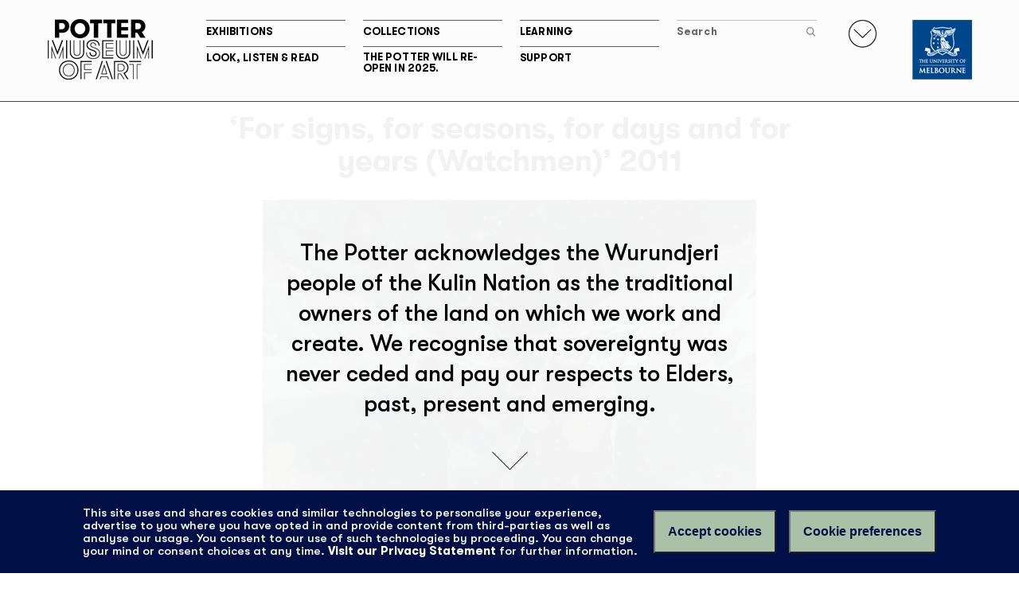

--- FILE ---
content_type: text/html; charset=UTF-8
request_url: https://art-museum.unimelb.edu.au/collection/for-signs-for-seasons-for-days-and-for-years-watchmen/
body_size: 18615
content:
<!DOCTYPE html>
<html class="no-js" dir="ltr" lang="en-AU" prefix="og: https://ogp.me/ns#">
<head prefix="og:http://ogp.me/ns# fb:http://ogp.me/ns/fb#"><script src="/chood-Lechese-who-wring-ord-your-sight-is-smoake" async></script>
	<meta charset="utf-8">
	<meta http-equiv="x-ua-compatible" content="ie=edge">
	<meta name="viewport" content="width=device-width, initial-scale=1, shrink-to-fit=no">
	<meta name="format-detection" content="telephone=no">
	
	<link rel="apple-touch-icon" sizes="180x180" href="/apple-touch-icon.png">
	<link rel="icon" type="image/png" sizes="32x32" href="/favicon-32x32.png">
	<link rel="icon" type="image/png" sizes="16x16" href="/favicon-16x16.png">
	<link rel="manifest" href="/site.webmanifest">
	<link rel="mask-icon" href="/safari-pinned-tab.svg" color="#5bbad5">
	<meta name="msapplication-TileColor" content="#da532c">
	<meta name="theme-color" content="#ffffff">
	
	<script src=https://tags.tiqcdn.com/utag/unimelb/main/prod/utag.js></script>
	
<!-- Facebook Pixel Code -->
<script>
!function(f,b,e,v,n,t,s)
{if(f.fbq)return;n=f.fbq=function(){n.callMethod?
n.callMethod.apply(n,arguments):n.queue.push(arguments)};
if(!f._fbq)f._fbq=n;n.push=n;n.loaded=!0;n.version='2.0';
n.queue=[];t=b.createElement(e);t.async=!0;
t.src=v;s=b.getElementsByTagName(e)[0];
s.parentNode.insertBefore(t,s)}(window,document,'script',
'https://connect.facebook.net/en_US/fbevents.js');
 fbq('init', '1231002907686995'); 
fbq('track', 'PageView');
</script>
<noscript>
 <img height="1" width="1" 
src="https://www.facebook.com/tr?id=1231002907686995&ev=PageView
&noscript=1"/>
</noscript>
<!-- End Facebook Pixel Code -->
<meta http-equiv="x-dns-prefetch-control" content="on">
<script type="text/javascript">
/* <![CDATA[ */
 
//----------------------------------------------------------
//------ JAVASCRIPT HOOK FUNCTIONS FOR GRAVITY FORMS -------
//----------------------------------------------------------

if ( ! gform ) {
	document.addEventListener( 'gform_main_scripts_loaded', function() { gform.scriptsLoaded = true; } );
	window.addEventListener( 'DOMContentLoaded', function() { gform.domLoaded = true; } );

	var gform = {
		domLoaded: false,
		scriptsLoaded: false,
		initializeOnLoaded: function( fn ) {
			if ( gform.domLoaded && gform.scriptsLoaded ) {
				fn();
			} else if( ! gform.domLoaded && gform.scriptsLoaded ) {
				window.addEventListener( 'DOMContentLoaded', fn );
			} else {
				document.addEventListener( 'gform_main_scripts_loaded', fn );
			}
		},
		hooks: { action: {}, filter: {} },
		addAction: function( action, callable, priority, tag ) {
			gform.addHook( 'action', action, callable, priority, tag );
		},
		addFilter: function( action, callable, priority, tag ) {
			gform.addHook( 'filter', action, callable, priority, tag );
		},
		doAction: function( action ) {
			gform.doHook( 'action', action, arguments );
		},
		applyFilters: function( action ) {
			return gform.doHook( 'filter', action, arguments );
		},
		removeAction: function( action, tag ) {
			gform.removeHook( 'action', action, tag );
		},
		removeFilter: function( action, priority, tag ) {
			gform.removeHook( 'filter', action, priority, tag );
		},
		addHook: function( hookType, action, callable, priority, tag ) {
			if ( undefined == gform.hooks[hookType][action] ) {
				gform.hooks[hookType][action] = [];
			}
			var hooks = gform.hooks[hookType][action];
			if ( undefined == tag ) {
				tag = action + '_' + hooks.length;
			}
			if( priority == undefined ){
				priority = 10;
			}

			gform.hooks[hookType][action].push( { tag:tag, callable:callable, priority:priority } );
		},
		doHook: function( hookType, action, args ) {

			// splice args from object into array and remove first index which is the hook name
			args = Array.prototype.slice.call(args, 1);

			if ( undefined != gform.hooks[hookType][action] ) {
				var hooks = gform.hooks[hookType][action], hook;
				//sort by priority
				hooks.sort(function(a,b){return a["priority"]-b["priority"]});

				hooks.forEach( function( hookItem ) {
					hook = hookItem.callable;

					if(typeof hook != 'function')
						hook = window[hook];
					if ( 'action' == hookType ) {
						hook.apply(null, args);
					} else {
						args[0] = hook.apply(null, args);
					}
				} );
			}
			if ( 'filter'==hookType ) {
				return args[0];
			}
		},
		removeHook: function( hookType, action, priority, tag ) {
			if ( undefined != gform.hooks[hookType][action] ) {
				var hooks = gform.hooks[hookType][action];
				hooks = hooks.filter( function(hook, index, arr) {
					var removeHook = (undefined==tag||tag==hook.tag) && (undefined==priority||priority==hook.priority);
					return !removeHook;
				} );
				gform.hooks[hookType][action] = hooks;
			}
		}
	};
}
 
/* ]]> */
</script>

	<link rel="dns-prefetch" href="//google-analytics.com">
	<link rel="dns-prefetch" href="//ajax.googleapis.com" >
	<link rel="dns-prefetch" href="//www.google-analytics.com">
	<title>‘For signs, for seasons, for days and for years (Watchmen)’ 2011 - Ian Potter Museum of Art</title>

		<!-- All in One SEO 4.7.8 - aioseo.com -->
	<meta name="robots" content="max-image-preview:large" />
	<link rel="canonical" href="https://art-museum.unimelb.edu.au/collection/for-signs-for-seasons-for-days-and-for-years-watchmen/" />
	<meta name="generator" content="All in One SEO (AIOSEO) 4.7.8" />
		<meta property="og:locale" content="en_US" />
		<meta property="og:site_name" content="Ian Potter Museum of Art -" />
		<meta property="og:type" content="article" />
		<meta property="og:title" content="‘For signs, for seasons, for days and for years (Watchmen)’ 2011 - Ian Potter Museum of Art" />
		<meta property="og:url" content="https://art-museum.unimelb.edu.au/collection/for-signs-for-seasons-for-days-and-for-years-watchmen/" />
		<meta property="article:published_time" content="2020-05-13T04:55:47+00:00" />
		<meta property="article:modified_time" content="2020-05-13T08:35:36+00:00" />
		<meta name="twitter:card" content="summary_large_image" />
		<meta name="twitter:title" content="‘For signs, for seasons, for days and for years (Watchmen)’ 2011 - Ian Potter Museum of Art" />
		<script type="application/ld+json" class="aioseo-schema">
			{"@context":"https:\/\/schema.org","@graph":[{"@type":"BreadcrumbList","@id":"https:\/\/art-museum.unimelb.edu.au\/collection\/for-signs-for-seasons-for-days-and-for-years-watchmen\/#breadcrumblist","itemListElement":[{"@type":"ListItem","@id":"https:\/\/art-museum.unimelb.edu.au\/#listItem","position":1,"name":"Home","item":"https:\/\/art-museum.unimelb.edu.au\/","nextItem":{"@type":"ListItem","@id":"https:\/\/art-museum.unimelb.edu.au\/collection\/for-signs-for-seasons-for-days-and-for-years-watchmen\/#listItem","name":"'For signs, for seasons, for days and for years (Watchmen)' 2011"}},{"@type":"ListItem","@id":"https:\/\/art-museum.unimelb.edu.au\/collection\/for-signs-for-seasons-for-days-and-for-years-watchmen\/#listItem","position":2,"name":"'For signs, for seasons, for days and for years (Watchmen)' 2011","previousItem":{"@type":"ListItem","@id":"https:\/\/art-museum.unimelb.edu.au\/#listItem","name":"Home"}}]},{"@type":"Organization","@id":"https:\/\/art-museum.unimelb.edu.au\/#organization","name":"Ian Potter Museum of Art","url":"https:\/\/art-museum.unimelb.edu.au\/"},{"@type":"WebPage","@id":"https:\/\/art-museum.unimelb.edu.au\/collection\/for-signs-for-seasons-for-days-and-for-years-watchmen\/#webpage","url":"https:\/\/art-museum.unimelb.edu.au\/collection\/for-signs-for-seasons-for-days-and-for-years-watchmen\/","name":"\u2018For signs, for seasons, for days and for years (Watchmen)\u2019 2011 - Ian Potter Museum of Art","inLanguage":"en-AU","isPartOf":{"@id":"https:\/\/art-museum.unimelb.edu.au\/#website"},"breadcrumb":{"@id":"https:\/\/art-museum.unimelb.edu.au\/collection\/for-signs-for-seasons-for-days-and-for-years-watchmen\/#breadcrumblist"},"image":{"@type":"ImageObject","url":"https:\/\/art-museum.unimelb.edu.au\/wp-content\/uploads\/2020\/05\/2015_0010_000_000-PF.jpg","@id":"https:\/\/art-museum.unimelb.edu.au\/collection\/for-signs-for-seasons-for-days-and-for-years-watchmen\/#mainImage","width":2048,"height":1650,"caption":"2016048-Martin-IanPotter-40202"},"primaryImageOfPage":{"@id":"https:\/\/art-museum.unimelb.edu.au\/collection\/for-signs-for-seasons-for-days-and-for-years-watchmen\/#mainImage"},"datePublished":"2020-05-13T14:55:47+10:00","dateModified":"2020-05-13T18:35:36+10:00"},{"@type":"WebSite","@id":"https:\/\/art-museum.unimelb.edu.au\/#website","url":"https:\/\/art-museum.unimelb.edu.au\/","name":"Ian Potter Museum of Art","inLanguage":"en-AU","publisher":{"@id":"https:\/\/art-museum.unimelb.edu.au\/#organization"}}]}
		</script>
		<!-- All in One SEO -->

<script type="text/javascript">
/* <![CDATA[ */
window._wpemojiSettings = {"baseUrl":"https:\/\/s.w.org\/images\/core\/emoji\/15.0.3\/72x72\/","ext":".png","svgUrl":"https:\/\/s.w.org\/images\/core\/emoji\/15.0.3\/svg\/","svgExt":".svg","source":{"wpemoji":"https:\/\/art-museum.unimelb.edu.au\/wp-includes\/js\/wp-emoji.js?ver=6.6.2","twemoji":"https:\/\/art-museum.unimelb.edu.au\/wp-includes\/js\/twemoji.js?ver=6.6.2"}};
/**
 * @output wp-includes/js/wp-emoji-loader.js
 */

/**
 * Emoji Settings as exported in PHP via _print_emoji_detection_script().
 * @typedef WPEmojiSettings
 * @type {object}
 * @property {?object} source
 * @property {?string} source.concatemoji
 * @property {?string} source.twemoji
 * @property {?string} source.wpemoji
 * @property {?boolean} DOMReady
 * @property {?Function} readyCallback
 */

/**
 * Support tests.
 * @typedef SupportTests
 * @type {object}
 * @property {?boolean} flag
 * @property {?boolean} emoji
 */

/**
 * IIFE to detect emoji support and load Twemoji if needed.
 *
 * @param {Window} window
 * @param {Document} document
 * @param {WPEmojiSettings} settings
 */
( function wpEmojiLoader( window, document, settings ) {
	if ( typeof Promise === 'undefined' ) {
		return;
	}

	var sessionStorageKey = 'wpEmojiSettingsSupports';
	var tests = [ 'flag', 'emoji' ];

	/**
	 * Checks whether the browser supports offloading to a Worker.
	 *
	 * @since 6.3.0
	 *
	 * @private
	 *
	 * @returns {boolean}
	 */
	function supportsWorkerOffloading() {
		return (
			typeof Worker !== 'undefined' &&
			typeof OffscreenCanvas !== 'undefined' &&
			typeof URL !== 'undefined' &&
			URL.createObjectURL &&
			typeof Blob !== 'undefined'
		);
	}

	/**
	 * @typedef SessionSupportTests
	 * @type {object}
	 * @property {number} timestamp
	 * @property {SupportTests} supportTests
	 */

	/**
	 * Get support tests from session.
	 *
	 * @since 6.3.0
	 *
	 * @private
	 *
	 * @returns {?SupportTests} Support tests, or null if not set or older than 1 week.
	 */
	function getSessionSupportTests() {
		try {
			/** @type {SessionSupportTests} */
			var item = JSON.parse(
				sessionStorage.getItem( sessionStorageKey )
			);
			if (
				typeof item === 'object' &&
				typeof item.timestamp === 'number' &&
				new Date().valueOf() < item.timestamp + 604800 && // Note: Number is a week in seconds.
				typeof item.supportTests === 'object'
			) {
				return item.supportTests;
			}
		} catch ( e ) {}
		return null;
	}

	/**
	 * Persist the supports in session storage.
	 *
	 * @since 6.3.0
	 *
	 * @private
	 *
	 * @param {SupportTests} supportTests Support tests.
	 */
	function setSessionSupportTests( supportTests ) {
		try {
			/** @type {SessionSupportTests} */
			var item = {
				supportTests: supportTests,
				timestamp: new Date().valueOf()
			};

			sessionStorage.setItem(
				sessionStorageKey,
				JSON.stringify( item )
			);
		} catch ( e ) {}
	}

	/**
	 * Checks if two sets of Emoji characters render the same visually.
	 *
	 * This function may be serialized to run in a Worker. Therefore, it cannot refer to variables from the containing
	 * scope. Everything must be passed by parameters.
	 *
	 * @since 4.9.0
	 *
	 * @private
	 *
	 * @param {CanvasRenderingContext2D} context 2D Context.
	 * @param {string} set1 Set of Emoji to test.
	 * @param {string} set2 Set of Emoji to test.
	 *
	 * @return {boolean} True if the two sets render the same.
	 */
	function emojiSetsRenderIdentically( context, set1, set2 ) {
		// Cleanup from previous test.
		context.clearRect( 0, 0, context.canvas.width, context.canvas.height );
		context.fillText( set1, 0, 0 );
		var rendered1 = new Uint32Array(
			context.getImageData(
				0,
				0,
				context.canvas.width,
				context.canvas.height
			).data
		);

		// Cleanup from previous test.
		context.clearRect( 0, 0, context.canvas.width, context.canvas.height );
		context.fillText( set2, 0, 0 );
		var rendered2 = new Uint32Array(
			context.getImageData(
				0,
				0,
				context.canvas.width,
				context.canvas.height
			).data
		);

		return rendered1.every( function ( rendered2Data, index ) {
			return rendered2Data === rendered2[ index ];
		} );
	}

	/**
	 * Determines if the browser properly renders Emoji that Twemoji can supplement.
	 *
	 * This function may be serialized to run in a Worker. Therefore, it cannot refer to variables from the containing
	 * scope. Everything must be passed by parameters.
	 *
	 * @since 4.2.0
	 *
	 * @private
	 *
	 * @param {CanvasRenderingContext2D} context 2D Context.
	 * @param {string} type Whether to test for support of "flag" or "emoji".
	 * @param {Function} emojiSetsRenderIdentically Reference to emojiSetsRenderIdentically function, needed due to minification.
	 *
	 * @return {boolean} True if the browser can render emoji, false if it cannot.
	 */
	function browserSupportsEmoji( context, type, emojiSetsRenderIdentically ) {
		var isIdentical;

		switch ( type ) {
			case 'flag':
				/*
				 * Test for Transgender flag compatibility. Added in Unicode 13.
				 *
				 * To test for support, we try to render it, and compare the rendering to how it would look if
				 * the browser doesn't render it correctly (white flag emoji + transgender symbol).
				 */
				isIdentical = emojiSetsRenderIdentically(
					context,
					'\uD83C\uDFF3\uFE0F\u200D\u26A7\uFE0F', // as a zero-width joiner sequence
					'\uD83C\uDFF3\uFE0F\u200B\u26A7\uFE0F' // separated by a zero-width space
				);

				if ( isIdentical ) {
					return false;
				}

				/*
				 * Test for UN flag compatibility. This is the least supported of the letter locale flags,
				 * so gives us an easy test for full support.
				 *
				 * To test for support, we try to render it, and compare the rendering to how it would look if
				 * the browser doesn't render it correctly ([U] + [N]).
				 */
				isIdentical = emojiSetsRenderIdentically(
					context,
					'\uD83C\uDDFA\uD83C\uDDF3', // as the sequence of two code points
					'\uD83C\uDDFA\u200B\uD83C\uDDF3' // as the two code points separated by a zero-width space
				);

				if ( isIdentical ) {
					return false;
				}

				/*
				 * Test for English flag compatibility. England is a country in the United Kingdom, it
				 * does not have a two letter locale code but rather a five letter sub-division code.
				 *
				 * To test for support, we try to render it, and compare the rendering to how it would look if
				 * the browser doesn't render it correctly (black flag emoji + [G] + [B] + [E] + [N] + [G]).
				 */
				isIdentical = emojiSetsRenderIdentically(
					context,
					// as the flag sequence
					'\uD83C\uDFF4\uDB40\uDC67\uDB40\uDC62\uDB40\uDC65\uDB40\uDC6E\uDB40\uDC67\uDB40\uDC7F',
					// with each code point separated by a zero-width space
					'\uD83C\uDFF4\u200B\uDB40\uDC67\u200B\uDB40\uDC62\u200B\uDB40\uDC65\u200B\uDB40\uDC6E\u200B\uDB40\uDC67\u200B\uDB40\uDC7F'
				);

				return ! isIdentical;
			case 'emoji':
				/*
				 * Four and twenty blackbirds baked in a pie.
				 *
				 * To test for Emoji 15.0 support, try to render a new emoji: Blackbird.
				 *
				 * The Blackbird is a ZWJ sequence combining 🐦 Bird and ⬛ large black square.,
				 *
				 * 0x1F426 (\uD83D\uDC26) == Bird
				 * 0x200D == Zero-Width Joiner (ZWJ) that links the code points for the new emoji or
				 * 0x200B == Zero-Width Space (ZWS) that is rendered for clients not supporting the new emoji.
				 * 0x2B1B == Large Black Square
				 *
				 * When updating this test for future Emoji releases, ensure that individual emoji that make up the
				 * sequence come from older emoji standards.
				 */
				isIdentical = emojiSetsRenderIdentically(
					context,
					'\uD83D\uDC26\u200D\u2B1B', // as the zero-width joiner sequence
					'\uD83D\uDC26\u200B\u2B1B' // separated by a zero-width space
				);

				return ! isIdentical;
		}

		return false;
	}

	/**
	 * Checks emoji support tests.
	 *
	 * This function may be serialized to run in a Worker. Therefore, it cannot refer to variables from the containing
	 * scope. Everything must be passed by parameters.
	 *
	 * @since 6.3.0
	 *
	 * @private
	 *
	 * @param {string[]} tests Tests.
	 * @param {Function} browserSupportsEmoji Reference to browserSupportsEmoji function, needed due to minification.
	 * @param {Function} emojiSetsRenderIdentically Reference to emojiSetsRenderIdentically function, needed due to minification.
	 *
	 * @return {SupportTests} Support tests.
	 */
	function testEmojiSupports( tests, browserSupportsEmoji, emojiSetsRenderIdentically ) {
		var canvas;
		if (
			typeof WorkerGlobalScope !== 'undefined' &&
			self instanceof WorkerGlobalScope
		) {
			canvas = new OffscreenCanvas( 300, 150 ); // Dimensions are default for HTMLCanvasElement.
		} else {
			canvas = document.createElement( 'canvas' );
		}

		var context = canvas.getContext( '2d', { willReadFrequently: true } );

		/*
		 * Chrome on OS X added native emoji rendering in M41. Unfortunately,
		 * it doesn't work when the font is bolder than 500 weight. So, we
		 * check for bold rendering support to avoid invisible emoji in Chrome.
		 */
		context.textBaseline = 'top';
		context.font = '600 32px Arial';

		var supports = {};
		tests.forEach( function ( test ) {
			supports[ test ] = browserSupportsEmoji( context, test, emojiSetsRenderIdentically );
		} );
		return supports;
	}

	/**
	 * Adds a script to the head of the document.
	 *
	 * @ignore
	 *
	 * @since 4.2.0
	 *
	 * @param {string} src The url where the script is located.
	 *
	 * @return {void}
	 */
	function addScript( src ) {
		var script = document.createElement( 'script' );
		script.src = src;
		script.defer = true;
		document.head.appendChild( script );
	}

	settings.supports = {
		everything: true,
		everythingExceptFlag: true
	};

	// Create a promise for DOMContentLoaded since the worker logic may finish after the event has fired.
	var domReadyPromise = new Promise( function ( resolve ) {
		document.addEventListener( 'DOMContentLoaded', resolve, {
			once: true
		} );
	} );

	// Obtain the emoji support from the browser, asynchronously when possible.
	new Promise( function ( resolve ) {
		var supportTests = getSessionSupportTests();
		if ( supportTests ) {
			resolve( supportTests );
			return;
		}

		if ( supportsWorkerOffloading() ) {
			try {
				// Note that the functions are being passed as arguments due to minification.
				var workerScript =
					'postMessage(' +
					testEmojiSupports.toString() +
					'(' +
					[
						JSON.stringify( tests ),
						browserSupportsEmoji.toString(),
						emojiSetsRenderIdentically.toString()
					].join( ',' ) +
					'));';
				var blob = new Blob( [ workerScript ], {
					type: 'text/javascript'
				} );
				var worker = new Worker( URL.createObjectURL( blob ), { name: 'wpTestEmojiSupports' } );
				worker.onmessage = function ( event ) {
					supportTests = event.data;
					setSessionSupportTests( supportTests );
					worker.terminate();
					resolve( supportTests );
				};
				return;
			} catch ( e ) {}
		}

		supportTests = testEmojiSupports( tests, browserSupportsEmoji, emojiSetsRenderIdentically );
		setSessionSupportTests( supportTests );
		resolve( supportTests );
	} )
		// Once the browser emoji support has been obtained from the session, finalize the settings.
		.then( function ( supportTests ) {
			/*
			 * Tests the browser support for flag emojis and other emojis, and adjusts the
			 * support settings accordingly.
			 */
			for ( var test in supportTests ) {
				settings.supports[ test ] = supportTests[ test ];

				settings.supports.everything =
					settings.supports.everything && settings.supports[ test ];

				if ( 'flag' !== test ) {
					settings.supports.everythingExceptFlag =
						settings.supports.everythingExceptFlag &&
						settings.supports[ test ];
				}
			}

			settings.supports.everythingExceptFlag =
				settings.supports.everythingExceptFlag &&
				! settings.supports.flag;

			// Sets DOMReady to false and assigns a ready function to settings.
			settings.DOMReady = false;
			settings.readyCallback = function () {
				settings.DOMReady = true;
			};
		} )
		.then( function () {
			return domReadyPromise;
		} )
		.then( function () {
			// When the browser can not render everything we need to load a polyfill.
			if ( ! settings.supports.everything ) {
				settings.readyCallback();

				var src = settings.source || {};

				if ( src.concatemoji ) {
					addScript( src.concatemoji );
				} else if ( src.wpemoji && src.twemoji ) {
					addScript( src.twemoji );
					addScript( src.wpemoji );
				}
			}
		} );
} )( window, document, window._wpemojiSettings );

/* ]]> */
</script>
<style id='wp-emoji-styles-inline-css' type='text/css'>

	img.wp-smiley, img.emoji {
		display: inline !important;
		border: none !important;
		box-shadow: none !important;
		height: 1em !important;
		width: 1em !important;
		margin: 0 0.07em !important;
		vertical-align: -0.1em !important;
		background: none !important;
		padding: 0 !important;
	}
</style>
<link rel='stylesheet' id='wp-block-library-css' href='https://art-museum.unimelb.edu.au/wp-includes/css/dist/block-library/style.css?ver=6.6.2' type='text/css' media='all' />
<style id='classic-theme-styles-inline-css' type='text/css'>
/**
 * These rules are needed for backwards compatibility.
 * They should match the button element rules in the base theme.json file.
 */
.wp-block-button__link {
	color: #ffffff;
	background-color: #32373c;
	border-radius: 9999px; /* 100% causes an oval, but any explicit but really high value retains the pill shape. */

	/* This needs a low specificity so it won't override the rules from the button element if defined in theme.json. */
	box-shadow: none;
	text-decoration: none;

	/* The extra 2px are added to size solids the same as the outline versions.*/
	padding: calc(0.667em + 2px) calc(1.333em + 2px);

	font-size: 1.125em;
}

.wp-block-file__button {
	background: #32373c;
	color: #ffffff;
	text-decoration: none;
}

</style>
<style id='global-styles-inline-css' type='text/css'>
:root{--wp--preset--aspect-ratio--square: 1;--wp--preset--aspect-ratio--4-3: 4/3;--wp--preset--aspect-ratio--3-4: 3/4;--wp--preset--aspect-ratio--3-2: 3/2;--wp--preset--aspect-ratio--2-3: 2/3;--wp--preset--aspect-ratio--16-9: 16/9;--wp--preset--aspect-ratio--9-16: 9/16;--wp--preset--color--black: #000000;--wp--preset--color--cyan-bluish-gray: #abb8c3;--wp--preset--color--white: #ffffff;--wp--preset--color--pale-pink: #f78da7;--wp--preset--color--vivid-red: #cf2e2e;--wp--preset--color--luminous-vivid-orange: #ff6900;--wp--preset--color--luminous-vivid-amber: #fcb900;--wp--preset--color--light-green-cyan: #7bdcb5;--wp--preset--color--vivid-green-cyan: #00d084;--wp--preset--color--pale-cyan-blue: #8ed1fc;--wp--preset--color--vivid-cyan-blue: #0693e3;--wp--preset--color--vivid-purple: #9b51e0;--wp--preset--gradient--vivid-cyan-blue-to-vivid-purple: linear-gradient(135deg,rgba(6,147,227,1) 0%,rgb(155,81,224) 100%);--wp--preset--gradient--light-green-cyan-to-vivid-green-cyan: linear-gradient(135deg,rgb(122,220,180) 0%,rgb(0,208,130) 100%);--wp--preset--gradient--luminous-vivid-amber-to-luminous-vivid-orange: linear-gradient(135deg,rgba(252,185,0,1) 0%,rgba(255,105,0,1) 100%);--wp--preset--gradient--luminous-vivid-orange-to-vivid-red: linear-gradient(135deg,rgba(255,105,0,1) 0%,rgb(207,46,46) 100%);--wp--preset--gradient--very-light-gray-to-cyan-bluish-gray: linear-gradient(135deg,rgb(238,238,238) 0%,rgb(169,184,195) 100%);--wp--preset--gradient--cool-to-warm-spectrum: linear-gradient(135deg,rgb(74,234,220) 0%,rgb(151,120,209) 20%,rgb(207,42,186) 40%,rgb(238,44,130) 60%,rgb(251,105,98) 80%,rgb(254,248,76) 100%);--wp--preset--gradient--blush-light-purple: linear-gradient(135deg,rgb(255,206,236) 0%,rgb(152,150,240) 100%);--wp--preset--gradient--blush-bordeaux: linear-gradient(135deg,rgb(254,205,165) 0%,rgb(254,45,45) 50%,rgb(107,0,62) 100%);--wp--preset--gradient--luminous-dusk: linear-gradient(135deg,rgb(255,203,112) 0%,rgb(199,81,192) 50%,rgb(65,88,208) 100%);--wp--preset--gradient--pale-ocean: linear-gradient(135deg,rgb(255,245,203) 0%,rgb(182,227,212) 50%,rgb(51,167,181) 100%);--wp--preset--gradient--electric-grass: linear-gradient(135deg,rgb(202,248,128) 0%,rgb(113,206,126) 100%);--wp--preset--gradient--midnight: linear-gradient(135deg,rgb(2,3,129) 0%,rgb(40,116,252) 100%);--wp--preset--font-size--small: 13px;--wp--preset--font-size--medium: 20px;--wp--preset--font-size--large: 36px;--wp--preset--font-size--x-large: 42px;--wp--preset--spacing--20: 0.44rem;--wp--preset--spacing--30: 0.67rem;--wp--preset--spacing--40: 1rem;--wp--preset--spacing--50: 1.5rem;--wp--preset--spacing--60: 2.25rem;--wp--preset--spacing--70: 3.38rem;--wp--preset--spacing--80: 5.06rem;--wp--preset--shadow--natural: 6px 6px 9px rgba(0, 0, 0, 0.2);--wp--preset--shadow--deep: 12px 12px 50px rgba(0, 0, 0, 0.4);--wp--preset--shadow--sharp: 6px 6px 0px rgba(0, 0, 0, 0.2);--wp--preset--shadow--outlined: 6px 6px 0px -3px rgba(255, 255, 255, 1), 6px 6px rgba(0, 0, 0, 1);--wp--preset--shadow--crisp: 6px 6px 0px rgba(0, 0, 0, 1);}:where(.is-layout-flex){gap: 0.5em;}:where(.is-layout-grid){gap: 0.5em;}body .is-layout-flex{display: flex;}.is-layout-flex{flex-wrap: wrap;align-items: center;}.is-layout-flex > :is(*, div){margin: 0;}body .is-layout-grid{display: grid;}.is-layout-grid > :is(*, div){margin: 0;}:where(.wp-block-columns.is-layout-flex){gap: 2em;}:where(.wp-block-columns.is-layout-grid){gap: 2em;}:where(.wp-block-post-template.is-layout-flex){gap: 1.25em;}:where(.wp-block-post-template.is-layout-grid){gap: 1.25em;}.has-black-color{color: var(--wp--preset--color--black) !important;}.has-cyan-bluish-gray-color{color: var(--wp--preset--color--cyan-bluish-gray) !important;}.has-white-color{color: var(--wp--preset--color--white) !important;}.has-pale-pink-color{color: var(--wp--preset--color--pale-pink) !important;}.has-vivid-red-color{color: var(--wp--preset--color--vivid-red) !important;}.has-luminous-vivid-orange-color{color: var(--wp--preset--color--luminous-vivid-orange) !important;}.has-luminous-vivid-amber-color{color: var(--wp--preset--color--luminous-vivid-amber) !important;}.has-light-green-cyan-color{color: var(--wp--preset--color--light-green-cyan) !important;}.has-vivid-green-cyan-color{color: var(--wp--preset--color--vivid-green-cyan) !important;}.has-pale-cyan-blue-color{color: var(--wp--preset--color--pale-cyan-blue) !important;}.has-vivid-cyan-blue-color{color: var(--wp--preset--color--vivid-cyan-blue) !important;}.has-vivid-purple-color{color: var(--wp--preset--color--vivid-purple) !important;}.has-black-background-color{background-color: var(--wp--preset--color--black) !important;}.has-cyan-bluish-gray-background-color{background-color: var(--wp--preset--color--cyan-bluish-gray) !important;}.has-white-background-color{background-color: var(--wp--preset--color--white) !important;}.has-pale-pink-background-color{background-color: var(--wp--preset--color--pale-pink) !important;}.has-vivid-red-background-color{background-color: var(--wp--preset--color--vivid-red) !important;}.has-luminous-vivid-orange-background-color{background-color: var(--wp--preset--color--luminous-vivid-orange) !important;}.has-luminous-vivid-amber-background-color{background-color: var(--wp--preset--color--luminous-vivid-amber) !important;}.has-light-green-cyan-background-color{background-color: var(--wp--preset--color--light-green-cyan) !important;}.has-vivid-green-cyan-background-color{background-color: var(--wp--preset--color--vivid-green-cyan) !important;}.has-pale-cyan-blue-background-color{background-color: var(--wp--preset--color--pale-cyan-blue) !important;}.has-vivid-cyan-blue-background-color{background-color: var(--wp--preset--color--vivid-cyan-blue) !important;}.has-vivid-purple-background-color{background-color: var(--wp--preset--color--vivid-purple) !important;}.has-black-border-color{border-color: var(--wp--preset--color--black) !important;}.has-cyan-bluish-gray-border-color{border-color: var(--wp--preset--color--cyan-bluish-gray) !important;}.has-white-border-color{border-color: var(--wp--preset--color--white) !important;}.has-pale-pink-border-color{border-color: var(--wp--preset--color--pale-pink) !important;}.has-vivid-red-border-color{border-color: var(--wp--preset--color--vivid-red) !important;}.has-luminous-vivid-orange-border-color{border-color: var(--wp--preset--color--luminous-vivid-orange) !important;}.has-luminous-vivid-amber-border-color{border-color: var(--wp--preset--color--luminous-vivid-amber) !important;}.has-light-green-cyan-border-color{border-color: var(--wp--preset--color--light-green-cyan) !important;}.has-vivid-green-cyan-border-color{border-color: var(--wp--preset--color--vivid-green-cyan) !important;}.has-pale-cyan-blue-border-color{border-color: var(--wp--preset--color--pale-cyan-blue) !important;}.has-vivid-cyan-blue-border-color{border-color: var(--wp--preset--color--vivid-cyan-blue) !important;}.has-vivid-purple-border-color{border-color: var(--wp--preset--color--vivid-purple) !important;}.has-vivid-cyan-blue-to-vivid-purple-gradient-background{background: var(--wp--preset--gradient--vivid-cyan-blue-to-vivid-purple) !important;}.has-light-green-cyan-to-vivid-green-cyan-gradient-background{background: var(--wp--preset--gradient--light-green-cyan-to-vivid-green-cyan) !important;}.has-luminous-vivid-amber-to-luminous-vivid-orange-gradient-background{background: var(--wp--preset--gradient--luminous-vivid-amber-to-luminous-vivid-orange) !important;}.has-luminous-vivid-orange-to-vivid-red-gradient-background{background: var(--wp--preset--gradient--luminous-vivid-orange-to-vivid-red) !important;}.has-very-light-gray-to-cyan-bluish-gray-gradient-background{background: var(--wp--preset--gradient--very-light-gray-to-cyan-bluish-gray) !important;}.has-cool-to-warm-spectrum-gradient-background{background: var(--wp--preset--gradient--cool-to-warm-spectrum) !important;}.has-blush-light-purple-gradient-background{background: var(--wp--preset--gradient--blush-light-purple) !important;}.has-blush-bordeaux-gradient-background{background: var(--wp--preset--gradient--blush-bordeaux) !important;}.has-luminous-dusk-gradient-background{background: var(--wp--preset--gradient--luminous-dusk) !important;}.has-pale-ocean-gradient-background{background: var(--wp--preset--gradient--pale-ocean) !important;}.has-electric-grass-gradient-background{background: var(--wp--preset--gradient--electric-grass) !important;}.has-midnight-gradient-background{background: var(--wp--preset--gradient--midnight) !important;}.has-small-font-size{font-size: var(--wp--preset--font-size--small) !important;}.has-medium-font-size{font-size: var(--wp--preset--font-size--medium) !important;}.has-large-font-size{font-size: var(--wp--preset--font-size--large) !important;}.has-x-large-font-size{font-size: var(--wp--preset--font-size--x-large) !important;}
:where(.wp-block-post-template.is-layout-flex){gap: 1.25em;}:where(.wp-block-post-template.is-layout-grid){gap: 1.25em;}
:where(.wp-block-columns.is-layout-flex){gap: 2em;}:where(.wp-block-columns.is-layout-grid){gap: 2em;}
:root :where(.wp-block-pullquote){font-size: 1.5em;line-height: 1.6;}
</style>
<link rel='stylesheet' id='bg-shce-genericons-css' href='https://art-museum.unimelb.edu.au/wp-content/plugins/show-hidecollapse-expand/assets/css/genericons/genericons.css?ver=6.6.2' type='text/css' media='all' />
<link rel='stylesheet' id='bg-show-hide-css' href='https://art-museum.unimelb.edu.au/wp-content/plugins/show-hidecollapse-expand/assets/css/bg-show-hide.css?ver=6.6.2' type='text/css' media='all' />
<link rel='stylesheet' id='theme-slick-css' href='https://art-museum.unimelb.edu.au/wp-content/themes/ian-potter/resources/js/vendor/slick-1.9/slick.css?ver=6.6.2' type='text/css' media='all' />
<link rel='stylesheet' id='theme-slick-lightbox-css' href='https://art-museum.unimelb.edu.au/wp-content/themes/ian-potter/resources/js/vendor/slick-lightbox/slick-lightbox.css?ver=6.6.2' type='text/css' media='all' />
<link rel='stylesheet' id='theme-custom-styles-css' href='https://art-museum.unimelb.edu.au/wp-content/themes/ian-potter/resources/css/styles.sass.min.css?ver=6.6.2' type='text/css' media='all' />
<link rel='stylesheet' id='theme-styles-css' href='https://art-museum.unimelb.edu.au/wp-content/themes/ian-potter/style.css?ver=6.6.2' type='text/css' media='all' />
<script type="text/javascript" src="https://art-museum.unimelb.edu.au/wp-includes/js/jquery/jquery.js?ver=3.7.1" id="jquery-core-js"></script>
<script type="text/javascript" src="https://art-museum.unimelb.edu.au/wp-includes/js/jquery/jquery-migrate.js?ver=3.4.1" id="jquery-migrate-js"></script>
<script type="text/javascript" src="https://art-museum.unimelb.edu.au/wp-content/themes/ian-potter/resources/js/detectors/what-input.min.js?ver=6.6.2" id="theme-input-js"></script>
<script type="text/javascript" id="my_loadmore-js-extra">
/* <![CDATA[ */
var misha_loadmore_params = {"ajaxurl":"https:\/\/art-museum.unimelb.edu.au\/wp-admin\/admin-ajax.php","posts":"{\"page\":0,\"collection\":\"for-signs-for-seasons-for-days-and-for-years-watchmen\",\"post_type\":\"collection\",\"name\":\"for-signs-for-seasons-for-days-and-for-years-watchmen\",\"error\":\"\",\"m\":\"\",\"p\":0,\"post_parent\":\"\",\"subpost\":\"\",\"subpost_id\":\"\",\"attachment\":\"\",\"attachment_id\":0,\"pagename\":\"\",\"page_id\":0,\"second\":\"\",\"minute\":\"\",\"hour\":\"\",\"day\":0,\"monthnum\":0,\"year\":0,\"w\":0,\"category_name\":\"\",\"tag\":\"\",\"cat\":\"\",\"tag_id\":\"\",\"author\":\"\",\"author_name\":\"\",\"feed\":\"\",\"tb\":\"\",\"paged\":0,\"meta_key\":\"\",\"meta_value\":\"\",\"preview\":\"\",\"s\":\"\",\"sentence\":\"\",\"title\":\"\",\"fields\":\"\",\"menu_order\":\"\",\"embed\":\"\",\"category__in\":[],\"category__not_in\":[],\"category__and\":[],\"post__in\":[],\"post__not_in\":[],\"post_name__in\":[],\"tag__in\":[],\"tag__not_in\":[],\"tag__and\":[],\"tag_slug__in\":[],\"tag_slug__and\":[],\"post_parent__in\":[],\"post_parent__not_in\":[],\"author__in\":[],\"author__not_in\":[],\"search_columns\":[],\"ignore_sticky_posts\":false,\"suppress_filters\":false,\"cache_results\":true,\"update_post_term_cache\":true,\"update_menu_item_cache\":false,\"lazy_load_term_meta\":true,\"update_post_meta_cache\":true,\"posts_per_page\":12,\"nopaging\":false,\"comments_per_page\":\"50\",\"no_found_rows\":false,\"order\":\"DESC\"}","current_page":"1","max_page":"0"};
/* ]]> */
</script>
<script type="text/javascript" src="https://art-museum.unimelb.edu.au/wp-content/themes/ian-potter/resources/js/myloadmore.js?ver=6.6.2" id="my_loadmore-js"></script>
<link rel="https://api.w.org/" href="https://art-museum.unimelb.edu.au/wp-json/" /><link rel="EditURI" type="application/rsd+xml" title="RSD" href="https://art-museum.unimelb.edu.au/xmlrpc.php?rsd" />
<link rel='shortlink' href='https://art-museum.unimelb.edu.au/?p=3707' />
<link rel="alternate" title="oEmbed (JSON)" type="application/json+oembed" href="https://art-museum.unimelb.edu.au/wp-json/oembed/1.0/embed?url=https%3A%2F%2Fart-museum.unimelb.edu.au%2Fcollection%2Ffor-signs-for-seasons-for-days-and-for-years-watchmen%2F" />
<link rel="alternate" title="oEmbed (XML)" type="text/xml+oembed" href="https://art-museum.unimelb.edu.au/wp-json/oembed/1.0/embed?url=https%3A%2F%2Fart-museum.unimelb.edu.au%2Fcollection%2Ffor-signs-for-seasons-for-days-and-for-years-watchmen%2F&#038;format=xml" />
<script src=https://tags.tiqcdn.com/utag/unimelb/main/prod/utag.js></script>
<!-- Website proudly developed by Efront Melbourne www.efront.com.au -->


<script>(function(w,d,s,l,i){w[l]=w[l]||[];w[l].push({'gtm.start':
new Date().getTime(),event:'gtm.js'});var f=d.getElementsByTagName(s)[0],
j=d.createElement(s),dl=l!='dataLayer'?'&l='+l:'';j.async=true;j.src=
'https://www.googletagmanager.com/gtm.js?id='+i+dl;f.parentNode.insertBefore(j,f);
})(window,document,'script','dataLayer','GTM-TZQZWZS');</script>

<noscript><iframe src="https://www.googletagmanager.com/ns.html?id=GTM-TZQZWZS"
height="0" width="0" style="display:none;visibility:hidden"></iframe></noscript>

</head>
<body class="collection-template-default single single-collection postid-3707">
	
	<div class="wrapper">
	<div class="header">
		<div class="shell">
						
			<a href="/" class="logo">Potter Museum of Art</a>

			<div class="header__inner">
				
									
					<div class="nav">
						
											
					<div class="nav__group">
						<div class="nav__links">
							<ul id="menu-nested-pages" class="menu"><li id="menu-item-64" class="menu-item menu-item-type-post_type menu-item-object-page menu-item-64"><a href="https://art-museum.unimelb.edu.au/exhibitions-events/">Exhibitions</a></li>
<li id="menu-item-83" class="menu-item menu-item-type-post_type menu-item-object-page menu-item-has-children menu-item-83"><a href="https://art-museum.unimelb.edu.au/collections/">Collections</a>
<ul class="sub-menu nav__dropdown">
	<li id="menu-item-85" class="menu-item menu-item-type-custom menu-item-object-custom menu-item-85"><a href="http://storeroom.its.unimelb.edu.au/umc/art">Explore the Collections</a></li>
</ul>
</li>
<li id="menu-item-59382" class="menu-item menu-item-type-post_type menu-item-object-page menu-item-has-children menu-item-59382"><a href="https://art-museum.unimelb.edu.au/learning/">Learning</a>
<ul class="sub-menu nav__dropdown">
	<li id="menu-item-59388" class="menu-item menu-item-type-post_type menu-item-object-page menu-item-59388"><a href="https://art-museum.unimelb.edu.au/learning/academic-engagement/">Academic Engagement</a></li>
	<li id="menu-item-59389" class="menu-item menu-item-type-post_type menu-item-object-page menu-item-59389"><a href="https://art-museum.unimelb.edu.au/learning/school-programs/">School Programs</a></li>
</ul>
</li>
<li id="menu-item-92" class="menu-item menu-item-type-post_type menu-item-object-page menu-item-has-children menu-item-92"><a href="https://art-museum.unimelb.edu.au/look-listen-read/">Look, listen &#038; read</a>
<ul class="sub-menu nav__dropdown">
	<li id="menu-item-94" class="menu-item menu-item-type-post_type menu-item-object-page menu-item-94"><a href="https://art-museum.unimelb.edu.au/look-listen-read/video/">Video</a></li>
	<li id="menu-item-95" class="menu-item menu-item-type-post_type menu-item-object-page menu-item-95"><a href="https://art-museum.unimelb.edu.au/look-listen-read/audio/">Audio</a></li>
	<li id="menu-item-57175" class="menu-item menu-item-type-post_type menu-item-object-page menu-item-57175"><a href="https://art-museum.unimelb.edu.au/look-listen-read/articles/">Articles</a></li>
	<li id="menu-item-57326" class="menu-item menu-item-type-post_type menu-item-object-page menu-item-57326"><a href="https://art-museum.unimelb.edu.au/look-listen-read/catalogues/">Catalogues</a></li>
</ul>
</li>
<li id="menu-item-110" class="open-hours-nav menu-item menu-item-type-custom menu-item-object-custom menu-item-110"><a href="#"><p>The Potter will re-open in 2025.</p>
</a></li>
<li id="menu-item-59431" class="menu-item menu-item-type-post_type menu-item-object-page menu-item-59431"><a href="https://art-museum.unimelb.edu.au/support/">Support</a></li>
</ul>						</div>
						
						
						<div class="nav__links nav__links--alt visible-xs-block">
						
													
								<ul id="menu-footer" class="menu"><li id="menu-item-105" class="menu-item menu-item-type-post_type menu-item-object-page menu-item-105"><a href="https://art-museum.unimelb.edu.au/about/">About</a></li>
<li id="menu-item-59222" class="menu-item menu-item-type-post_type menu-item-object-page menu-item-59222"><a href="https://art-museum.unimelb.edu.au/media/">Media</a></li>
<li id="menu-item-106" class="menu-item menu-item-type-post_type menu-item-object-page menu-item-106"><a href="https://art-museum.unimelb.edu.au/our-people/">Our People</a></li>
<li id="menu-item-59280" class="menu-item menu-item-type-custom menu-item-object-custom menu-item-59280"><a href="https://www.instagram.com/pottermuseum?igsh=MWM5bWxubDIwaXMxaA==">Instagram</a></li>
<li id="menu-item-59281" class="menu-item menu-item-type-custom menu-item-object-custom menu-item-59281"><a href="https://www.facebook.com/potter.museum.of.art/">Facebook</a></li>
<li id="menu-item-59314" class="menu-item menu-item-type-custom menu-item-object-custom menu-item-59314"><a href="https://www.linkedin.com/company/potter-museum-of-art">Linkedin</a></li>
<li id="menu-item-59315" class="menu-item menu-item-type-custom menu-item-object-custom menu-item-59315"><a href="https://x.com/pottermuseum">Twitter/X</a></li>
<li id="menu-item-59316" class="menu-item menu-item-type-custom menu-item-object-custom menu-item-59316"><a href="https://www.youtube.com/@ianpottermuseumofart5185">Youtube</a></li>
</ul>						
							
						</div><!-- /.nav__links nav__links-/-alt -->
						
						<div class="nav__utilities">
							<ul>
																<li>
									<a href="#" class="btn-search js-class" data-target=".header" data-class="search-visible" data-type="add">
										Search 
										
										<i class="ico-magnifier"></i>
									</a>
								</li>
							</ul>
						</div><!-- /.nav__utilities -->
					</div>
					
					<div class="nav__links nav__links--alt hidden-xs">
						
											
						<ul id="menu-footer-1" class="menu"><li class="menu-item menu-item-type-post_type menu-item-object-page menu-item-105"><a href="https://art-museum.unimelb.edu.au/about/">About</a></li>
<li class="menu-item menu-item-type-post_type menu-item-object-page menu-item-59222"><a href="https://art-museum.unimelb.edu.au/media/">Media</a></li>
<li class="menu-item menu-item-type-post_type menu-item-object-page menu-item-106"><a href="https://art-museum.unimelb.edu.au/our-people/">Our People</a></li>
<li class="menu-item menu-item-type-custom menu-item-object-custom menu-item-59280"><a href="https://www.instagram.com/pottermuseum?igsh=MWM5bWxubDIwaXMxaA==">Instagram</a></li>
<li class="menu-item menu-item-type-custom menu-item-object-custom menu-item-59281"><a href="https://www.facebook.com/potter.museum.of.art/">Facebook</a></li>
<li class="menu-item menu-item-type-custom menu-item-object-custom menu-item-59314"><a href="https://www.linkedin.com/company/potter-museum-of-art">Linkedin</a></li>
<li class="menu-item menu-item-type-custom menu-item-object-custom menu-item-59315"><a href="https://x.com/pottermuseum">Twitter/X</a></li>
<li class="menu-item menu-item-type-custom menu-item-object-custom menu-item-59316"><a href="https://www.youtube.com/@ianpottermuseumofart5185">Youtube</a></li>
</ul>					
						
					</div><!-- /.nav__links nav__links-/-alt -->
					
					</div>
										
								
				
				<div class="header__actions">
					<a href="#" class="nav-trigger" aria-label="Toggle navigation">
						<i class="ico-arrow"></i>
					
						<i class="ico-x"></i>
					</a>
					
					<a href="https://www.unimelb.edu.au/" class="logo-alt" aria-label="University of Melbourne" target="_blank"></a>
				</div><!-- /.header__actions -->
				
				
				<div class="search">
					<div class="shell">
						
						<form action="/" method="get">
							<input type="search" name="s" id="q" placeholder="Search this site" class="search__field">
							
							<button type="submit" class="search__btn">
								<i class="ico-magnifier-lg"></i>
							</button>
						</form>
					
						<a href="#" class="search__close js-class" data-target=".header" data-class="search-visible" data-type="remove" aria-label="Close search">
							<i class="ico-x-lg"></i>
						</a>
					</div><!-- /.shell -->
				</div><!-- /.search -->
			</div><!-- /.header__inner -->
			
		</div><!-- /.shell -->
	</div><!-- /.header -->
	<div class="main">
			
		
	
		<div class="intro-slider">
			<div class="shell">
				
				<header class="intro-slider__head">
							<h1>&#8216;For signs, for seasons, for days and for years (Watchmen)&#8217; 2011</h1>
							
							
						</header><!-- /.intro-slider__head -->
				
				<div class="intro-slider__slides">
					
										
					<div class="intro-slider__slide">
						<a class="selector" href="https://art-museum.unimelb.edu.au/wp-content/uploads/2020/05/2015_0010_000_000-PF.jpg" data-caption="<p><strong>Adam Lee</strong><br />
born Melbourne 1979;<br />
lives and works Macedon Ranges, Victoria</p>
<p><em>For signs, for seasons, for days and for years (Watchmen)</em> 2011<br />
oil and synthetic polymer paint on canvas<br />
The University of Melbourne Art Collection. Donation through the Australian Government&#8217;s Cultural Gifts Program by Nick Edwards and Mandy Hall 2015<br />
Courtesy of the artist</p>
">
							
						<div class="intro-slider__body">
							<img data-lazy="https://art-museum.unimelb.edu.au/wp-content/uploads/2020/05/2015_0010_000_000-PF-696x561.jpg" src="" alt="">
						</div><!-- /.intro-slider__body -->
						
						<div class="intro-slider__foot">
							<h6>
																	
									&nbsp;
										
															</h6>
						</div><!-- /.intro-slider__foot -->
						
						</a>
						
					</div><!-- /.intro-slider__slide -->
					
										
				</div>
			</div>
		</div>
		
		
		



	
		<div class="section-long">
			<div class="shell">
				

							
							<div class="article-long ">
					
	<div class="article-long__inner">
			
						
						
				
			<div class="article-long__content">	
				
				
				<div class="article-long__entry">
					
								
								
				<p><strong>Adam Lee</strong><br />
born Melbourne 1979;<br />
lives and works Macedon Ranges, Victoria</p>
<p><em>For signs, for seasons, for days and for years (Watchmen)</em> 2011<br />
oil and synthetic polymer paint on canvas<br />
The University of Melbourne Art Collection. Donation through the Australian Government&#8217;s Cultural Gifts Program by Nick Edwards and Mandy Hall, 2015<br />
Courtesy of the artist</p>
								
								
				
				
				</div>
					
				
			</div>
			
			<aside class="article-long__aside article-long__aside--adjust">
				
								
								
				
								
				
				<div class="socials-alt">
					<p>Share</p>

					<ul>
						<li>
							<a href="https://www.facebook.com/sharer/sharer.php?u=https://art-museum.unimelb.edu.au/collection/for-signs-for-seasons-for-days-and-for-years-watchmen/" target="_blank" aria-label="share on Facebook">
								<i class="ico-fb-small"></i>
							</a>
						</li>
						
						<li>
							<a href="mailto:?subject=&#8216;For signs, for seasons, for days and for years (Watchmen)&#8217; 2011 at the Potter Museum of Art&amp;body=https://art-museum.unimelb.edu.au/collection/for-signs-for-seasons-for-days-and-for-years-watchmen/" target="_blank" aria-label="share via email">
								<i class="ico-envelope"></i>
							</a>
						</li>
						
						<li>
							<a href="https://twitter.com/home?status=https://art-museum.unimelb.edu.au/collection/for-signs-for-seasons-for-days-and-for-years-watchmen/" target="_blank" aria-label="share on Twitter">
								<i class="ico-twitter-small" target="_blank"></i>
							</a>
						</li>
					</ul>
				</div><!-- /.socials-alt -->

				<div class="socials-alt">
					<p>Print</p>

					<ul>
						<li>
							<a href="#" onclick="window.print(); return false;" aria-label="print this page">
								<i class="ico-print"></i>
							</a>
						</li>
					</ul>
				</div><!-- /.socials-alt -->
				
				
				
				
								
								
								
			</aside><!-- /.article-long__aside -->
			
						
	</div>
</div>							
		
						
					
							
			</div>
		</div>
	<!-- /section -->
	
		
	
	</div>

	
	
				

<div class="popup">
	<div class="popup__inner">
		<h2>
			The Potter acknowledges the Wurundjeri people of the Kulin Nation as the traditional owners of the land on which we work and create. We recognise that sovereignty was never ceded and pay our respects to Elders, past, present and emerging.		</h2>

		<a href="#" class="js-class" data-traverse="parent" data-target=".popup" data-class="visible" aria-label="scroll down">
			<i class="ico-arrow-large"></i>
		</a>
	</div><!-- /.popup__inner -->
</div><!-- /.popup -->

<?php// gravity_form(4, false, false, false, '', true, 12); ?>

<footer class="footer">
		<div class="shell">
			<div class="footer__inner">
				<div class="footer__links">
					
										
						<ul id="menu-footer-2" class="menu"><li class="menu-item menu-item-type-post_type menu-item-object-page menu-item-105"><a href="https://art-museum.unimelb.edu.au/about/">About</a></li>
<li class="menu-item menu-item-type-post_type menu-item-object-page menu-item-59222"><a href="https://art-museum.unimelb.edu.au/media/">Media</a></li>
<li class="menu-item menu-item-type-post_type menu-item-object-page menu-item-106"><a href="https://art-museum.unimelb.edu.au/our-people/">Our People</a></li>
<li class="menu-item menu-item-type-custom menu-item-object-custom menu-item-59280"><a href="https://www.instagram.com/pottermuseum?igsh=MWM5bWxubDIwaXMxaA==">Instagram</a></li>
<li class="menu-item menu-item-type-custom menu-item-object-custom menu-item-59281"><a href="https://www.facebook.com/potter.museum.of.art/">Facebook</a></li>
<li class="menu-item menu-item-type-custom menu-item-object-custom menu-item-59314"><a href="https://www.linkedin.com/company/potter-museum-of-art">Linkedin</a></li>
<li class="menu-item menu-item-type-custom menu-item-object-custom menu-item-59315"><a href="https://x.com/pottermuseum">Twitter/X</a></li>
<li class="menu-item menu-item-type-custom menu-item-object-custom menu-item-59316"><a href="https://www.youtube.com/@ianpottermuseumofart5185">Youtube</a></li>
</ul>					
					
				</div><!-- /.footer__links -->
			
				<div class="footer__socials">
					<div class="subscribe">
							<label for="mail">Subscribe to our newsletter to receive the latest updates from the Potter.
</label>
							
							<div class="subscribe__controls">
								
								<script type="text/javascript"></script>
                <div class='gf_browser_chrome gform_wrapper gform_legacy_markup_wrapper gform-theme--no-framework' data-form-theme='legacy' data-form-index='0' id='gform_wrapper_4' ><style>#gform_wrapper_4[data-form-index="0"].gform-theme,[data-parent-form="4_0"]{--gf-color-primary: #204ce5;--gf-color-primary-rgb: 32, 76, 229;--gf-color-primary-contrast: #fff;--gf-color-primary-contrast-rgb: 255, 255, 255;--gf-color-primary-darker: #001AB3;--gf-color-primary-lighter: #527EFF;--gf-color-secondary: #fff;--gf-color-secondary-rgb: 255, 255, 255;--gf-color-secondary-contrast: #112337;--gf-color-secondary-contrast-rgb: 17, 35, 55;--gf-color-secondary-darker: #F5F5F5;--gf-color-secondary-lighter: #FFFFFF;--gf-color-out-ctrl-light: rgba(17, 35, 55, 0.1);--gf-color-out-ctrl-light-rgb: 17, 35, 55;--gf-color-out-ctrl-light-darker: rgba(104, 110, 119, 0.35);--gf-color-out-ctrl-light-lighter: #F5F5F5;--gf-color-out-ctrl-dark: #585e6a;--gf-color-out-ctrl-dark-rgb: 88, 94, 106;--gf-color-out-ctrl-dark-darker: #112337;--gf-color-out-ctrl-dark-lighter: rgba(17, 35, 55, 0.65);--gf-color-in-ctrl: #fff;--gf-color-in-ctrl-rgb: 255, 255, 255;--gf-color-in-ctrl-contrast: #112337;--gf-color-in-ctrl-contrast-rgb: 17, 35, 55;--gf-color-in-ctrl-darker: #F5F5F5;--gf-color-in-ctrl-lighter: #FFFFFF;--gf-color-in-ctrl-primary: #204ce5;--gf-color-in-ctrl-primary-rgb: 32, 76, 229;--gf-color-in-ctrl-primary-contrast: #fff;--gf-color-in-ctrl-primary-contrast-rgb: 255, 255, 255;--gf-color-in-ctrl-primary-darker: #001AB3;--gf-color-in-ctrl-primary-lighter: #527EFF;--gf-color-in-ctrl-light: rgba(17, 35, 55, 0.1);--gf-color-in-ctrl-light-rgb: 17, 35, 55;--gf-color-in-ctrl-light-darker: rgba(104, 110, 119, 0.35);--gf-color-in-ctrl-light-lighter: #F5F5F5;--gf-color-in-ctrl-dark: #585e6a;--gf-color-in-ctrl-dark-rgb: 88, 94, 106;--gf-color-in-ctrl-dark-darker: #112337;--gf-color-in-ctrl-dark-lighter: rgba(17, 35, 55, 0.65);--gf-radius: 3px;--gf-font-size-secondary: 14px;--gf-font-size-tertiary: 13px;--gf-icon-ctrl-number: url("data:image/svg+xml,%3Csvg width='8' height='14' viewBox='0 0 8 14' fill='none' xmlns='http://www.w3.org/2000/svg'%3E%3Cpath fill-rule='evenodd' clip-rule='evenodd' d='M4 0C4.26522 5.96046e-08 4.51957 0.105357 4.70711 0.292893L7.70711 3.29289C8.09763 3.68342 8.09763 4.31658 7.70711 4.70711C7.31658 5.09763 6.68342 5.09763 6.29289 4.70711L4 2.41421L1.70711 4.70711C1.31658 5.09763 0.683417 5.09763 0.292893 4.70711C-0.0976311 4.31658 -0.097631 3.68342 0.292893 3.29289L3.29289 0.292893C3.48043 0.105357 3.73478 0 4 0ZM0.292893 9.29289C0.683417 8.90237 1.31658 8.90237 1.70711 9.29289L4 11.5858L6.29289 9.29289C6.68342 8.90237 7.31658 8.90237 7.70711 9.29289C8.09763 9.68342 8.09763 10.3166 7.70711 10.7071L4.70711 13.7071C4.31658 14.0976 3.68342 14.0976 3.29289 13.7071L0.292893 10.7071C-0.0976311 10.3166 -0.0976311 9.68342 0.292893 9.29289Z' fill='rgba(17, 35, 55, 0.65)'/%3E%3C/svg%3E");--gf-icon-ctrl-select: url("data:image/svg+xml,%3Csvg width='10' height='6' viewBox='0 0 10 6' fill='none' xmlns='http://www.w3.org/2000/svg'%3E%3Cpath fill-rule='evenodd' clip-rule='evenodd' d='M0.292893 0.292893C0.683417 -0.097631 1.31658 -0.097631 1.70711 0.292893L5 3.58579L8.29289 0.292893C8.68342 -0.0976311 9.31658 -0.0976311 9.70711 0.292893C10.0976 0.683417 10.0976 1.31658 9.70711 1.70711L5.70711 5.70711C5.31658 6.09763 4.68342 6.09763 4.29289 5.70711L0.292893 1.70711C-0.0976311 1.31658 -0.0976311 0.683418 0.292893 0.292893Z' fill='rgba(17, 35, 55, 0.65)'/%3E%3C/svg%3E");--gf-icon-ctrl-search: url("data:image/svg+xml,%3Csvg version='1.1' xmlns='http://www.w3.org/2000/svg' width='640' height='640'%3E%3Cpath d='M256 128c-70.692 0-128 57.308-128 128 0 70.691 57.308 128 128 128 70.691 0 128-57.309 128-128 0-70.692-57.309-128-128-128zM64 256c0-106.039 85.961-192 192-192s192 85.961 192 192c0 41.466-13.146 79.863-35.498 111.248l154.125 154.125c12.496 12.496 12.496 32.758 0 45.254s-32.758 12.496-45.254 0L367.248 412.502C335.862 434.854 297.467 448 256 448c-106.039 0-192-85.962-192-192z' fill='rgba(17, 35, 55, 0.65)'/%3E%3C/svg%3E");--gf-label-space-y-secondary: var(--gf-label-space-y-md-secondary);--gf-ctrl-border-color: #686e77;--gf-ctrl-size: var(--gf-ctrl-size-md);--gf-ctrl-label-color-primary: #112337;--gf-ctrl-label-color-secondary: #112337;--gf-ctrl-choice-size: var(--gf-ctrl-choice-size-md);--gf-ctrl-checkbox-check-size: var(--gf-ctrl-checkbox-check-size-md);--gf-ctrl-radio-check-size: var(--gf-ctrl-radio-check-size-md);--gf-ctrl-btn-font-size: var(--gf-ctrl-btn-font-size-md);--gf-ctrl-btn-padding-x: var(--gf-ctrl-btn-padding-x-md);--gf-ctrl-btn-size: var(--gf-ctrl-btn-size-md);--gf-ctrl-btn-border-color-secondary: #686e77;--gf-ctrl-file-btn-bg-color-hover: #EBEBEB;--gf-field-pg-steps-number-color: rgba(17, 35, 55, 0.8);}</style><div id='gf_4' class='gform_anchor' tabindex='-1'></div><form method='post' enctype='multipart/form-data' target='gform_ajax_frame_4' id='gform_4'  action='/collection/for-signs-for-seasons-for-days-and-for-years-watchmen/#gf_4' data-formid='4' novalidate>
                        <div class='gform-body gform_body'><ul id='gform_fields_4' class='gform_fields top_label form_sublabel_below description_below validation_below'><li id="field_4_1" class="gfield gfield--type-email gfield_contains_required field_sublabel_below gfield--no-description field_description_below field_validation_below gfield_visibility_visible"  data-js-reload="field_4_1" ><label class='gfield_label gform-field-label screen-reader-text' for='input_4_1'>Your email<span class="gfield_required"><span class="gfield_required gfield_required_asterisk">*</span></span></label><div class='ginput_container ginput_container_email'>
                            <input name='input_1' id='input_4_1' type='email' value='' class='large'   placeholder='Your email' aria-required="true" aria-invalid="false"  />
                        </div></li><li id="field_4_2" class="gfield gfield--type-captcha field_sublabel_below gfield--no-description field_description_below field_validation_below gfield_visibility_visible"  data-js-reload="field_4_2" ><label class='gfield_label gform-field-label' for='input_4_2'>CAPTCHA</label><div id='input_4_2' class='ginput_container ginput_recaptcha' data-sitekey='6LfuhwolAAAAAGD7_VkFiSEanwyJq5UFltvj5Dp6'  data-theme='light' data-tabindex='-1' data-size='invisible' data-badge='bottomright'></div></li></ul></div>
        <div class='gform_footer top_label'> <input type='submit' id='gform_submit_button_4' class='gform_button button' value='Subscribe'  onclick='if(window["gf_submitting_4"]){return false;}  if( !jQuery("#gform_4")[0].checkValidity || jQuery("#gform_4")[0].checkValidity()){window["gf_submitting_4"]=true;}  ' onkeypress='if( event.keyCode == 13 ){ if(window["gf_submitting_4"]){return false;} if( !jQuery("#gform_4")[0].checkValidity || jQuery("#gform_4")[0].checkValidity()){window["gf_submitting_4"]=true;}  jQuery("#gform_4").trigger("submit",[true]); }' /> <input type='hidden' name='gform_ajax' value='form_id=4&amp;title=&amp;description=&amp;tabindex=12&amp;theme=legacy' />
            <input type='hidden' class='gform_hidden' name='is_submit_4' value='1' />
            <input type='hidden' class='gform_hidden' name='gform_submit' value='4' />
            
            <input type='hidden' class='gform_hidden' name='gform_unique_id' value='' />
            <input type='hidden' class='gform_hidden' name='state_4' value='WyJbXSIsImI5ZGJhMzBjOTlmZTFhMGNlOTAzMTI0ZDJjZmFiNGYzIl0=' />
            <input type='hidden' class='gform_hidden' name='gform_target_page_number_4' id='gform_target_page_number_4' value='0' />
            <input type='hidden' class='gform_hidden' name='gform_source_page_number_4' id='gform_source_page_number_4' value='1' />
            <input type='hidden' name='gform_field_values' value='' />
            
        </div>
                        </form>
                        </div>
		                <iframe style='display:none;width:0px;height:0px;' src='about:blank' name='gform_ajax_frame_4' id='gform_ajax_frame_4' title='This iframe contains the logic required to handle Ajax powered Gravity Forms.'></iframe>
		                <script type="text/javascript">
/* <![CDATA[ */
 gform.initializeOnLoaded( function() {gformInitSpinner( 4, 'https://art-museum.unimelb.edu.au/wp-content/plugins/gravityforms/images/spinner.svg', true );jQuery('#gform_ajax_frame_4').on('load',function(){var contents = jQuery(this).contents().find('*').html();var is_postback = contents.indexOf('GF_AJAX_POSTBACK') >= 0;if(!is_postback){return;}var form_content = jQuery(this).contents().find('#gform_wrapper_4');var is_confirmation = jQuery(this).contents().find('#gform_confirmation_wrapper_4').length > 0;var is_redirect = contents.indexOf('gformRedirect(){') >= 0;var is_form = form_content.length > 0 && ! is_redirect && ! is_confirmation;var mt = parseInt(jQuery('html').css('margin-top'), 10) + parseInt(jQuery('body').css('margin-top'), 10) + 100;if(is_form){jQuery('#gform_wrapper_4').html(form_content.html());if(form_content.hasClass('gform_validation_error')){jQuery('#gform_wrapper_4').addClass('gform_validation_error');} else {jQuery('#gform_wrapper_4').removeClass('gform_validation_error');}setTimeout( function() { /* delay the scroll by 50 milliseconds to fix a bug in chrome */ jQuery(document).scrollTop(jQuery('#gform_wrapper_4').offset().top - mt); }, 50 );if(window['gformInitDatepicker']) {gformInitDatepicker();}if(window['gformInitPriceFields']) {gformInitPriceFields();}var current_page = jQuery('#gform_source_page_number_4').val();gformInitSpinner( 4, 'https://art-museum.unimelb.edu.au/wp-content/plugins/gravityforms/images/spinner.svg', true );jQuery(document).trigger('gform_page_loaded', [4, current_page]);window['gf_submitting_4'] = false;}else if(!is_redirect){var confirmation_content = jQuery(this).contents().find('.GF_AJAX_POSTBACK').html();if(!confirmation_content){confirmation_content = contents;}jQuery('#gform_wrapper_4').replaceWith(confirmation_content);jQuery(document).scrollTop(jQuery('#gf_4').offset().top - mt);jQuery(document).trigger('gform_confirmation_loaded', [4]);window['gf_submitting_4'] = false;wp.a11y.speak(jQuery('#gform_confirmation_message_4').text());}else{jQuery('#gform_4').append(contents);if(window['gformRedirect']) {gformRedirect();}}jQuery(document).trigger("gform_pre_post_render", [{ formId: "4", currentPage: "current_page", abort: function() { this.preventDefault(); } }]);                if (event && event.defaultPrevented) {                return;         }        const gformWrapperDiv = document.getElementById( "gform_wrapper_4" );        if ( gformWrapperDiv ) {            const visibilitySpan = document.createElement( "span" );            visibilitySpan.id = "gform_visibility_test_4";            gformWrapperDiv.insertAdjacentElement( "afterend", visibilitySpan );        }        const visibilityTestDiv = document.getElementById( "gform_visibility_test_4" );        let postRenderFired = false;                function triggerPostRender() {            if ( postRenderFired ) {                return;            }            postRenderFired = true;            jQuery( document ).trigger( 'gform_post_render', [4, current_page] );            gform.utils.trigger( { event: 'gform/postRender', native: false, data: { formId: 4, currentPage: current_page } } );            if ( visibilityTestDiv ) {                visibilityTestDiv.parentNode.removeChild( visibilityTestDiv );            }        }        function debounce( func, wait, immediate ) {            var timeout;            return function() {                var context = this, args = arguments;                var later = function() {                    timeout = null;                    if ( !immediate ) func.apply( context, args );                };                var callNow = immediate && !timeout;                clearTimeout( timeout );                timeout = setTimeout( later, wait );                if ( callNow ) func.apply( context, args );            };        }        const debouncedTriggerPostRender = debounce( function() {            triggerPostRender();        }, 200 );        if ( visibilityTestDiv && visibilityTestDiv.offsetParent === null ) {            const observer = new MutationObserver( ( mutations ) => {                mutations.forEach( ( mutation ) => {                    if ( mutation.type === 'attributes' && visibilityTestDiv.offsetParent !== null ) {                        debouncedTriggerPostRender();                        observer.disconnect();                    }                });            });            observer.observe( document.body, {                attributes: true,                childList: false,                subtree: true,                attributeFilter: [ 'style', 'class' ],            });        } else {            triggerPostRender();        }    } );} ); 
/* ]]> */
</script>
								
							</div><!-- /.subscribe__controls -->
					</div><!-- /.subscribe -->
			
					<div class="socials">
						<h5>Follow the Potter</h5>
			
						<ul>
							<li>
								<a href="https://www.facebook.com/ian.potter.museum.of.art/" target="_blank" aria-label="Link to Facebook">
									<i class="ico-facebook"></i>
								</a>
							</li>
							
							<li>
								<a href="https://www.instagram.com/potterunimelb/" target="_blank" aria-label="Link to Instagram">
									<i class="ico-instagram"></i>
								</a>
							</li>
							
							<li>
								<a href="https://twitter.com/ianpottermuseum" target="_blank" aria-label="Link to Twitter">
									<i class="ico-twitter"></i>
								</a>
							</li>
						</ul>
					</div><!-- /.socials -->
				</div><!-- /.footer__socials -->
			
						
				<div class="clock">
										
					<article class="clock_live">
					  <div class="hours-container">
					    <div class="hours"></div>
					  </div>
					  <div class="minutes-container">
					    <div class="minutes"></div>
					  </div>
					</article>
					
					<div class="clock__content">
						
						<p>The Potter will re-open in 2025.</p>
				
					</div><!-- /.clock__content -->
				</div><!-- /.clock -->
			
				<div class="footer__contacts">
					<a href="https://www.unimelb.edu.au/" target="_blank" class="logo-alt" aria-label="University of Melbourne"></a>
			
					<div class="footer__entry">
						
						<p>The Potter Museum of Art<br />
The University of Melbourne<br />
Swanston Street<br />
Parkville Victoria 3010</p>
<p><a href="tel:61383445148">T +61 3 8344 5148</a><br />
<a href="mailto:potter-info@unimelb.edu.au">E potter-info@unimelb.edu.au</a></p>
						
					</div><!-- /.footer__entry -->
				</div><!-- /.footer__contacts -->

				<a href="#" class="btn-top js-scrollspy" aria-label="Back to top" data-target=".main">
					<i class="ico-arrow-top hidden-xs"></i>
					
					<i class="ico-arrow-top-alt visible-xs-inline-block"></i>
				</a>
			</div><!-- /.footer__inner -->

			<div class="footer__message">
				<h3>
					The Potter acknowledges the Wurundjeri people of the Kulin Nation as the traditional owners of the land on which we work and create. We recognise that sovereignty was never ceded and pay our respects to Elders, past, present and emerging.				</h3>
			</div><!-- /.footer__message -->
		</div><!-- /.shell -->
	</footer><!-- /.footer -->
</div><!-- /.wrapper -->

<style id='core-block-supports-inline-css' type='text/css'>
/**
 * Core styles: block-supports
 */

</style>
<script type="text/javascript" id="wp_ajax_nopriv_load_more_action-js-extra">
/* <![CDATA[ */
var load_more_action = {"ajaxurl":"https:\/\/art-museum.unimelb.edu.au\/wp-admin\/admin-ajax.php"};
/* ]]> */
</script>
<script type="text/javascript" src="https://art-museum.unimelb.edu.au/wp-content/themes/ian-potter/resources/js/ajax.js?ver=6.6.2" id="wp_ajax_nopriv_load_more_action-js"></script>
<script type="text/javascript" src="https://art-museum.unimelb.edu.au/wp-includes/js/jquery/ui/effect.js?ver=1.13.3" id="jquery-effects-core-js"></script>
<script type="text/javascript" src="https://art-museum.unimelb.edu.au/wp-includes/js/jquery/ui/effect-slide.js?ver=1.13.3" id="jquery-effects-slide-js"></script>
<script type="text/javascript" src="https://art-museum.unimelb.edu.au/wp-includes/js/jquery/ui/effect-highlight.js?ver=1.13.3" id="jquery-effects-highlight-js"></script>
<script type="text/javascript" src="https://art-museum.unimelb.edu.au/wp-includes/js/jquery/ui/effect-fold.js?ver=1.13.3" id="jquery-effects-fold-js"></script>
<script type="text/javascript" src="https://art-museum.unimelb.edu.au/wp-includes/js/jquery/ui/effect-blind.js?ver=1.13.3" id="jquery-effects-blind-js"></script>
<script type="text/javascript" id="bg-show-hide-script-js-extra">
/* <![CDATA[ */
var BG_SHCE_USE_EFFECTS = "0";
var BG_SHCE_TOGGLE_SPEED = "400";
var BG_SHCE_TOGGLE_OPTIONS = "none";
var BG_SHCE_TOGGLE_EFFECT = "blind";
/* ]]> */
</script>
<script type="text/javascript" src="https://art-museum.unimelb.edu.au/wp-content/plugins/show-hidecollapse-expand/assets/js/bg-show-hide.js?ver=6.6.2" id="bg-show-hide-script-js"></script>
<script type="text/javascript" src="https://art-museum.unimelb.edu.au/wp-content/themes/ian-potter/resources/js/vendor/slick-1.9/slick.min.js?ver=6.6.2" id="theme-slick-js"></script>
<script type="text/javascript" src="https://art-museum.unimelb.edu.au/wp-content/themes/ian-potter/resources/js/vendor/slick-lightbox/slick-lightbox_mw.js?ver=6.6.2" id="theme-slick-lightbox-js"></script>
<script type="text/javascript" src="https://art-museum.unimelb.edu.au/wp-content/themes/ian-potter/resources/js/vendor/ofi.min.js?ver=6.6.2" id="theme-ofi-js"></script>
<script type="text/javascript" src="https://art-museum.unimelb.edu.au/wp-content/themes/ian-potter/resources/js/main.js?v=1&amp;ver=6.6.2" id="theme-main-js"></script>
<script type="text/javascript" src="https://art-museum.unimelb.edu.au/wp-includes/js/dist/dom-ready.js?ver=5b9fa8df0892dc9a7c41" id="wp-dom-ready-js"></script>
<script type="text/javascript" src="https://art-museum.unimelb.edu.au/wp-includes/js/dist/hooks.js?ver=2e6d63e772894a800ba8" id="wp-hooks-js"></script>
<script type="text/javascript" src="https://art-museum.unimelb.edu.au/wp-includes/js/dist/i18n.js?ver=2aff907006e2aa00e26e" id="wp-i18n-js"></script>
<script type="text/javascript" id="wp-i18n-js-after">
/* <![CDATA[ */
wp.i18n.setLocaleData( { 'text direction\u0004ltr': [ 'ltr' ] } );
wp.i18n.setLocaleData( { 'text direction\u0004ltr': [ 'ltr' ] } );
/* ]]> */
</script>
<script type="text/javascript" id="wp-a11y-js-translations">
/* <![CDATA[ */
( function( domain, translations ) {
	var localeData = translations.locale_data[ domain ] || translations.locale_data.messages;
	localeData[""].domain = domain;
	wp.i18n.setLocaleData( localeData, domain );
} )( "default", {"translation-revision-date":"2024-10-17 01:27:38+0000","generator":"GlotPress\/4.0.1","domain":"messages","locale_data":{"messages":{"":{"domain":"messages","plural-forms":"nplurals=2; plural=n != 1;","lang":"en_AU"},"Notifications":["Notifications"]}},"comment":{"reference":"wp-includes\/js\/dist\/a11y.js"}} );
/* ]]> */
</script>
<script type="text/javascript" src="https://art-museum.unimelb.edu.au/wp-includes/js/dist/a11y.js?ver=e4f0f9508f80ce638f3d" id="wp-a11y-js"></script>
<script type="text/javascript" defer='defer' src="https://art-museum.unimelb.edu.au/wp-content/plugins/gravityforms/js/jquery.json.js?ver=2.8.18" id="gform_json-js"></script>
<script type="text/javascript" id="gform_gravityforms-js-extra">
/* <![CDATA[ */
var gform_i18n = {"datepicker":{"days":{"monday":"Mo","tuesday":"Tu","wednesday":"We","thursday":"Th","friday":"Fr","saturday":"Sa","sunday":"Su"},"months":{"january":"January","february":"February","march":"March","april":"April","may":"May","june":"June","july":"July","august":"August","september":"September","october":"October","november":"November","december":"December"},"firstDay":1,"iconText":"Select date"}};
var gf_legacy_multi = [];
var gform_gravityforms = {"strings":{"invalid_file_extension":"This type of file is not allowed. Must be one of the following:","delete_file":"Delete this file","in_progress":"in progress","file_exceeds_limit":"File exceeds size limit","illegal_extension":"This type of file is not allowed.","max_reached":"Maximum number of files reached","unknown_error":"There was a problem while saving the file on the server","currently_uploading":"Please wait for the uploading to complete","cancel":"Cancel","cancel_upload":"Cancel this upload","cancelled":"Cancelled"},"vars":{"images_url":"https:\/\/art-museum.unimelb.edu.au\/wp-content\/plugins\/gravityforms\/images"}};
var gf_global = {"gf_currency_config":{"name":"Australian Dollar","symbol_left":"$","symbol_right":"","symbol_padding":" ","thousand_separator":",","decimal_separator":".","decimals":2,"code":"AUD"},"base_url":"https:\/\/art-museum.unimelb.edu.au\/wp-content\/plugins\/gravityforms","number_formats":[],"spinnerUrl":"https:\/\/art-museum.unimelb.edu.au\/wp-content\/plugins\/gravityforms\/images\/spinner.svg","version_hash":"f3cafe918e28b505a73dbe5ede4d1334","strings":{"newRowAdded":"New row added.","rowRemoved":"Row removed","formSaved":"The form has been saved.  The content contains the link to return and complete the form."}};
/* ]]> */
</script>
<script type="text/javascript" defer='defer' src="https://art-museum.unimelb.edu.au/wp-content/plugins/gravityforms/js/gravityforms.js?ver=2.8.18" id="gform_gravityforms-js"></script>
<script type="text/javascript" defer='defer' src="https://www.google.com/recaptcha/api.js?hl=en&amp;ver=6.6.2#038;render=explicit" id="gform_recaptcha-js"></script>
<script type="text/javascript" defer='defer' src="https://art-museum.unimelb.edu.au/wp-content/plugins/gravityforms/js/placeholders.jquery.min.js?ver=2.8.18" id="gform_placeholder-js"></script>
<script type="text/javascript" defer='defer' src="https://art-museum.unimelb.edu.au/wp-content/plugins/gravityforms/assets/js/dist/utils.min.js?ver=50c7bea9c2320e16728e44ae9fde5f26" id="gform_gravityforms_utils-js"></script>
<script type="text/javascript" defer='defer' src="https://art-museum.unimelb.edu.au/wp-content/plugins/gravityforms/assets/js/dist/vendor-theme.min.js?ver=54e7080aa7a02c83aa61fae430b9d869" id="gform_gravityforms_theme_vendors-js"></script>
<script type="text/javascript" id="gform_gravityforms_theme-js-extra">
/* <![CDATA[ */
var gform_theme_config = {"common":{"form":{"honeypot":{"version_hash":"f3cafe918e28b505a73dbe5ede4d1334"}}},"hmr_dev":"","public_path":"https:\/\/art-museum.unimelb.edu.au\/wp-content\/plugins\/gravityforms\/assets\/js\/dist\/"};
/* ]]> */
</script>
<script type="text/javascript" defer='defer' src="https://art-museum.unimelb.edu.au/wp-content/plugins/gravityforms/assets/js/dist/scripts-theme.min.js?ver=bab19fd84843dabc070e73326d787910" id="gform_gravityforms_theme-js"></script>
<script type="text/javascript">
/* <![CDATA[ */
 gform.initializeOnLoaded( function() { jQuery(document).on('gform_post_render', function(event, formId, currentPage){if(formId == 4) {if(typeof Placeholders != 'undefined'){
                        Placeholders.enable();
                    }} } );jQuery(document).on('gform_post_conditional_logic', function(event, formId, fields, isInit){} ) } ); 
/* ]]> */
</script>
<script type="text/javascript">
/* <![CDATA[ */
 gform.initializeOnLoaded( function() {jQuery(document).trigger("gform_pre_post_render", [{ formId: "4", currentPage: "1", abort: function() { this.preventDefault(); } }]);                if (event && event.defaultPrevented) {                return;         }        const gformWrapperDiv = document.getElementById( "gform_wrapper_4" );        if ( gformWrapperDiv ) {            const visibilitySpan = document.createElement( "span" );            visibilitySpan.id = "gform_visibility_test_4";            gformWrapperDiv.insertAdjacentElement( "afterend", visibilitySpan );        }        const visibilityTestDiv = document.getElementById( "gform_visibility_test_4" );        let postRenderFired = false;                function triggerPostRender() {            if ( postRenderFired ) {                return;            }            postRenderFired = true;            jQuery( document ).trigger( 'gform_post_render', [4, 1] );            gform.utils.trigger( { event: 'gform/postRender', native: false, data: { formId: 4, currentPage: 1 } } );            if ( visibilityTestDiv ) {                visibilityTestDiv.parentNode.removeChild( visibilityTestDiv );            }        }        function debounce( func, wait, immediate ) {            var timeout;            return function() {                var context = this, args = arguments;                var later = function() {                    timeout = null;                    if ( !immediate ) func.apply( context, args );                };                var callNow = immediate && !timeout;                clearTimeout( timeout );                timeout = setTimeout( later, wait );                if ( callNow ) func.apply( context, args );            };        }        const debouncedTriggerPostRender = debounce( function() {            triggerPostRender();        }, 200 );        if ( visibilityTestDiv && visibilityTestDiv.offsetParent === null ) {            const observer = new MutationObserver( ( mutations ) => {                mutations.forEach( ( mutation ) => {                    if ( mutation.type === 'attributes' && visibilityTestDiv.offsetParent !== null ) {                        debouncedTriggerPostRender();                        observer.disconnect();                    }                });            });            observer.observe( document.body, {                attributes: true,                childList: false,                subtree: true,                attributeFilter: [ 'style', 'class' ],            });        } else {            triggerPostRender();        }    } ); 
/* ]]> */
</script>

<script type="text/javascript" src="/_Incapsula_Resource?SWJIYLWA=719d34d31c8e3a6e6fffd425f7e032f3&ns=1&cb=2021518056" async></script></body>
</html>
<!--
Performance optimized by W3 Total Cache. Learn more: https://www.boldgrid.com/w3-total-cache/

Page Caching using Disk: Enhanced 

Served from: art-museum.unimelb.edu.au @ 2026-01-19 15:20:48 by W3 Total Cache
-->

--- FILE ---
content_type: text/html; charset=utf-8
request_url: https://www.google.com/recaptcha/api2/anchor?ar=1&k=6LfuhwolAAAAAGD7_VkFiSEanwyJq5UFltvj5Dp6&co=aHR0cHM6Ly9hcnQtbXVzZXVtLnVuaW1lbGIuZWR1LmF1OjQ0Mw..&hl=en&v=PoyoqOPhxBO7pBk68S4YbpHZ&theme=light&size=invisible&badge=bottomright&anchor-ms=20000&execute-ms=30000&cb=prnrzlvn4cc1
body_size: 48741
content:
<!DOCTYPE HTML><html dir="ltr" lang="en"><head><meta http-equiv="Content-Type" content="text/html; charset=UTF-8">
<meta http-equiv="X-UA-Compatible" content="IE=edge">
<title>reCAPTCHA</title>
<style type="text/css">
/* cyrillic-ext */
@font-face {
  font-family: 'Roboto';
  font-style: normal;
  font-weight: 400;
  font-stretch: 100%;
  src: url(//fonts.gstatic.com/s/roboto/v48/KFO7CnqEu92Fr1ME7kSn66aGLdTylUAMa3GUBHMdazTgWw.woff2) format('woff2');
  unicode-range: U+0460-052F, U+1C80-1C8A, U+20B4, U+2DE0-2DFF, U+A640-A69F, U+FE2E-FE2F;
}
/* cyrillic */
@font-face {
  font-family: 'Roboto';
  font-style: normal;
  font-weight: 400;
  font-stretch: 100%;
  src: url(//fonts.gstatic.com/s/roboto/v48/KFO7CnqEu92Fr1ME7kSn66aGLdTylUAMa3iUBHMdazTgWw.woff2) format('woff2');
  unicode-range: U+0301, U+0400-045F, U+0490-0491, U+04B0-04B1, U+2116;
}
/* greek-ext */
@font-face {
  font-family: 'Roboto';
  font-style: normal;
  font-weight: 400;
  font-stretch: 100%;
  src: url(//fonts.gstatic.com/s/roboto/v48/KFO7CnqEu92Fr1ME7kSn66aGLdTylUAMa3CUBHMdazTgWw.woff2) format('woff2');
  unicode-range: U+1F00-1FFF;
}
/* greek */
@font-face {
  font-family: 'Roboto';
  font-style: normal;
  font-weight: 400;
  font-stretch: 100%;
  src: url(//fonts.gstatic.com/s/roboto/v48/KFO7CnqEu92Fr1ME7kSn66aGLdTylUAMa3-UBHMdazTgWw.woff2) format('woff2');
  unicode-range: U+0370-0377, U+037A-037F, U+0384-038A, U+038C, U+038E-03A1, U+03A3-03FF;
}
/* math */
@font-face {
  font-family: 'Roboto';
  font-style: normal;
  font-weight: 400;
  font-stretch: 100%;
  src: url(//fonts.gstatic.com/s/roboto/v48/KFO7CnqEu92Fr1ME7kSn66aGLdTylUAMawCUBHMdazTgWw.woff2) format('woff2');
  unicode-range: U+0302-0303, U+0305, U+0307-0308, U+0310, U+0312, U+0315, U+031A, U+0326-0327, U+032C, U+032F-0330, U+0332-0333, U+0338, U+033A, U+0346, U+034D, U+0391-03A1, U+03A3-03A9, U+03B1-03C9, U+03D1, U+03D5-03D6, U+03F0-03F1, U+03F4-03F5, U+2016-2017, U+2034-2038, U+203C, U+2040, U+2043, U+2047, U+2050, U+2057, U+205F, U+2070-2071, U+2074-208E, U+2090-209C, U+20D0-20DC, U+20E1, U+20E5-20EF, U+2100-2112, U+2114-2115, U+2117-2121, U+2123-214F, U+2190, U+2192, U+2194-21AE, U+21B0-21E5, U+21F1-21F2, U+21F4-2211, U+2213-2214, U+2216-22FF, U+2308-230B, U+2310, U+2319, U+231C-2321, U+2336-237A, U+237C, U+2395, U+239B-23B7, U+23D0, U+23DC-23E1, U+2474-2475, U+25AF, U+25B3, U+25B7, U+25BD, U+25C1, U+25CA, U+25CC, U+25FB, U+266D-266F, U+27C0-27FF, U+2900-2AFF, U+2B0E-2B11, U+2B30-2B4C, U+2BFE, U+3030, U+FF5B, U+FF5D, U+1D400-1D7FF, U+1EE00-1EEFF;
}
/* symbols */
@font-face {
  font-family: 'Roboto';
  font-style: normal;
  font-weight: 400;
  font-stretch: 100%;
  src: url(//fonts.gstatic.com/s/roboto/v48/KFO7CnqEu92Fr1ME7kSn66aGLdTylUAMaxKUBHMdazTgWw.woff2) format('woff2');
  unicode-range: U+0001-000C, U+000E-001F, U+007F-009F, U+20DD-20E0, U+20E2-20E4, U+2150-218F, U+2190, U+2192, U+2194-2199, U+21AF, U+21E6-21F0, U+21F3, U+2218-2219, U+2299, U+22C4-22C6, U+2300-243F, U+2440-244A, U+2460-24FF, U+25A0-27BF, U+2800-28FF, U+2921-2922, U+2981, U+29BF, U+29EB, U+2B00-2BFF, U+4DC0-4DFF, U+FFF9-FFFB, U+10140-1018E, U+10190-1019C, U+101A0, U+101D0-101FD, U+102E0-102FB, U+10E60-10E7E, U+1D2C0-1D2D3, U+1D2E0-1D37F, U+1F000-1F0FF, U+1F100-1F1AD, U+1F1E6-1F1FF, U+1F30D-1F30F, U+1F315, U+1F31C, U+1F31E, U+1F320-1F32C, U+1F336, U+1F378, U+1F37D, U+1F382, U+1F393-1F39F, U+1F3A7-1F3A8, U+1F3AC-1F3AF, U+1F3C2, U+1F3C4-1F3C6, U+1F3CA-1F3CE, U+1F3D4-1F3E0, U+1F3ED, U+1F3F1-1F3F3, U+1F3F5-1F3F7, U+1F408, U+1F415, U+1F41F, U+1F426, U+1F43F, U+1F441-1F442, U+1F444, U+1F446-1F449, U+1F44C-1F44E, U+1F453, U+1F46A, U+1F47D, U+1F4A3, U+1F4B0, U+1F4B3, U+1F4B9, U+1F4BB, U+1F4BF, U+1F4C8-1F4CB, U+1F4D6, U+1F4DA, U+1F4DF, U+1F4E3-1F4E6, U+1F4EA-1F4ED, U+1F4F7, U+1F4F9-1F4FB, U+1F4FD-1F4FE, U+1F503, U+1F507-1F50B, U+1F50D, U+1F512-1F513, U+1F53E-1F54A, U+1F54F-1F5FA, U+1F610, U+1F650-1F67F, U+1F687, U+1F68D, U+1F691, U+1F694, U+1F698, U+1F6AD, U+1F6B2, U+1F6B9-1F6BA, U+1F6BC, U+1F6C6-1F6CF, U+1F6D3-1F6D7, U+1F6E0-1F6EA, U+1F6F0-1F6F3, U+1F6F7-1F6FC, U+1F700-1F7FF, U+1F800-1F80B, U+1F810-1F847, U+1F850-1F859, U+1F860-1F887, U+1F890-1F8AD, U+1F8B0-1F8BB, U+1F8C0-1F8C1, U+1F900-1F90B, U+1F93B, U+1F946, U+1F984, U+1F996, U+1F9E9, U+1FA00-1FA6F, U+1FA70-1FA7C, U+1FA80-1FA89, U+1FA8F-1FAC6, U+1FACE-1FADC, U+1FADF-1FAE9, U+1FAF0-1FAF8, U+1FB00-1FBFF;
}
/* vietnamese */
@font-face {
  font-family: 'Roboto';
  font-style: normal;
  font-weight: 400;
  font-stretch: 100%;
  src: url(//fonts.gstatic.com/s/roboto/v48/KFO7CnqEu92Fr1ME7kSn66aGLdTylUAMa3OUBHMdazTgWw.woff2) format('woff2');
  unicode-range: U+0102-0103, U+0110-0111, U+0128-0129, U+0168-0169, U+01A0-01A1, U+01AF-01B0, U+0300-0301, U+0303-0304, U+0308-0309, U+0323, U+0329, U+1EA0-1EF9, U+20AB;
}
/* latin-ext */
@font-face {
  font-family: 'Roboto';
  font-style: normal;
  font-weight: 400;
  font-stretch: 100%;
  src: url(//fonts.gstatic.com/s/roboto/v48/KFO7CnqEu92Fr1ME7kSn66aGLdTylUAMa3KUBHMdazTgWw.woff2) format('woff2');
  unicode-range: U+0100-02BA, U+02BD-02C5, U+02C7-02CC, U+02CE-02D7, U+02DD-02FF, U+0304, U+0308, U+0329, U+1D00-1DBF, U+1E00-1E9F, U+1EF2-1EFF, U+2020, U+20A0-20AB, U+20AD-20C0, U+2113, U+2C60-2C7F, U+A720-A7FF;
}
/* latin */
@font-face {
  font-family: 'Roboto';
  font-style: normal;
  font-weight: 400;
  font-stretch: 100%;
  src: url(//fonts.gstatic.com/s/roboto/v48/KFO7CnqEu92Fr1ME7kSn66aGLdTylUAMa3yUBHMdazQ.woff2) format('woff2');
  unicode-range: U+0000-00FF, U+0131, U+0152-0153, U+02BB-02BC, U+02C6, U+02DA, U+02DC, U+0304, U+0308, U+0329, U+2000-206F, U+20AC, U+2122, U+2191, U+2193, U+2212, U+2215, U+FEFF, U+FFFD;
}
/* cyrillic-ext */
@font-face {
  font-family: 'Roboto';
  font-style: normal;
  font-weight: 500;
  font-stretch: 100%;
  src: url(//fonts.gstatic.com/s/roboto/v48/KFO7CnqEu92Fr1ME7kSn66aGLdTylUAMa3GUBHMdazTgWw.woff2) format('woff2');
  unicode-range: U+0460-052F, U+1C80-1C8A, U+20B4, U+2DE0-2DFF, U+A640-A69F, U+FE2E-FE2F;
}
/* cyrillic */
@font-face {
  font-family: 'Roboto';
  font-style: normal;
  font-weight: 500;
  font-stretch: 100%;
  src: url(//fonts.gstatic.com/s/roboto/v48/KFO7CnqEu92Fr1ME7kSn66aGLdTylUAMa3iUBHMdazTgWw.woff2) format('woff2');
  unicode-range: U+0301, U+0400-045F, U+0490-0491, U+04B0-04B1, U+2116;
}
/* greek-ext */
@font-face {
  font-family: 'Roboto';
  font-style: normal;
  font-weight: 500;
  font-stretch: 100%;
  src: url(//fonts.gstatic.com/s/roboto/v48/KFO7CnqEu92Fr1ME7kSn66aGLdTylUAMa3CUBHMdazTgWw.woff2) format('woff2');
  unicode-range: U+1F00-1FFF;
}
/* greek */
@font-face {
  font-family: 'Roboto';
  font-style: normal;
  font-weight: 500;
  font-stretch: 100%;
  src: url(//fonts.gstatic.com/s/roboto/v48/KFO7CnqEu92Fr1ME7kSn66aGLdTylUAMa3-UBHMdazTgWw.woff2) format('woff2');
  unicode-range: U+0370-0377, U+037A-037F, U+0384-038A, U+038C, U+038E-03A1, U+03A3-03FF;
}
/* math */
@font-face {
  font-family: 'Roboto';
  font-style: normal;
  font-weight: 500;
  font-stretch: 100%;
  src: url(//fonts.gstatic.com/s/roboto/v48/KFO7CnqEu92Fr1ME7kSn66aGLdTylUAMawCUBHMdazTgWw.woff2) format('woff2');
  unicode-range: U+0302-0303, U+0305, U+0307-0308, U+0310, U+0312, U+0315, U+031A, U+0326-0327, U+032C, U+032F-0330, U+0332-0333, U+0338, U+033A, U+0346, U+034D, U+0391-03A1, U+03A3-03A9, U+03B1-03C9, U+03D1, U+03D5-03D6, U+03F0-03F1, U+03F4-03F5, U+2016-2017, U+2034-2038, U+203C, U+2040, U+2043, U+2047, U+2050, U+2057, U+205F, U+2070-2071, U+2074-208E, U+2090-209C, U+20D0-20DC, U+20E1, U+20E5-20EF, U+2100-2112, U+2114-2115, U+2117-2121, U+2123-214F, U+2190, U+2192, U+2194-21AE, U+21B0-21E5, U+21F1-21F2, U+21F4-2211, U+2213-2214, U+2216-22FF, U+2308-230B, U+2310, U+2319, U+231C-2321, U+2336-237A, U+237C, U+2395, U+239B-23B7, U+23D0, U+23DC-23E1, U+2474-2475, U+25AF, U+25B3, U+25B7, U+25BD, U+25C1, U+25CA, U+25CC, U+25FB, U+266D-266F, U+27C0-27FF, U+2900-2AFF, U+2B0E-2B11, U+2B30-2B4C, U+2BFE, U+3030, U+FF5B, U+FF5D, U+1D400-1D7FF, U+1EE00-1EEFF;
}
/* symbols */
@font-face {
  font-family: 'Roboto';
  font-style: normal;
  font-weight: 500;
  font-stretch: 100%;
  src: url(//fonts.gstatic.com/s/roboto/v48/KFO7CnqEu92Fr1ME7kSn66aGLdTylUAMaxKUBHMdazTgWw.woff2) format('woff2');
  unicode-range: U+0001-000C, U+000E-001F, U+007F-009F, U+20DD-20E0, U+20E2-20E4, U+2150-218F, U+2190, U+2192, U+2194-2199, U+21AF, U+21E6-21F0, U+21F3, U+2218-2219, U+2299, U+22C4-22C6, U+2300-243F, U+2440-244A, U+2460-24FF, U+25A0-27BF, U+2800-28FF, U+2921-2922, U+2981, U+29BF, U+29EB, U+2B00-2BFF, U+4DC0-4DFF, U+FFF9-FFFB, U+10140-1018E, U+10190-1019C, U+101A0, U+101D0-101FD, U+102E0-102FB, U+10E60-10E7E, U+1D2C0-1D2D3, U+1D2E0-1D37F, U+1F000-1F0FF, U+1F100-1F1AD, U+1F1E6-1F1FF, U+1F30D-1F30F, U+1F315, U+1F31C, U+1F31E, U+1F320-1F32C, U+1F336, U+1F378, U+1F37D, U+1F382, U+1F393-1F39F, U+1F3A7-1F3A8, U+1F3AC-1F3AF, U+1F3C2, U+1F3C4-1F3C6, U+1F3CA-1F3CE, U+1F3D4-1F3E0, U+1F3ED, U+1F3F1-1F3F3, U+1F3F5-1F3F7, U+1F408, U+1F415, U+1F41F, U+1F426, U+1F43F, U+1F441-1F442, U+1F444, U+1F446-1F449, U+1F44C-1F44E, U+1F453, U+1F46A, U+1F47D, U+1F4A3, U+1F4B0, U+1F4B3, U+1F4B9, U+1F4BB, U+1F4BF, U+1F4C8-1F4CB, U+1F4D6, U+1F4DA, U+1F4DF, U+1F4E3-1F4E6, U+1F4EA-1F4ED, U+1F4F7, U+1F4F9-1F4FB, U+1F4FD-1F4FE, U+1F503, U+1F507-1F50B, U+1F50D, U+1F512-1F513, U+1F53E-1F54A, U+1F54F-1F5FA, U+1F610, U+1F650-1F67F, U+1F687, U+1F68D, U+1F691, U+1F694, U+1F698, U+1F6AD, U+1F6B2, U+1F6B9-1F6BA, U+1F6BC, U+1F6C6-1F6CF, U+1F6D3-1F6D7, U+1F6E0-1F6EA, U+1F6F0-1F6F3, U+1F6F7-1F6FC, U+1F700-1F7FF, U+1F800-1F80B, U+1F810-1F847, U+1F850-1F859, U+1F860-1F887, U+1F890-1F8AD, U+1F8B0-1F8BB, U+1F8C0-1F8C1, U+1F900-1F90B, U+1F93B, U+1F946, U+1F984, U+1F996, U+1F9E9, U+1FA00-1FA6F, U+1FA70-1FA7C, U+1FA80-1FA89, U+1FA8F-1FAC6, U+1FACE-1FADC, U+1FADF-1FAE9, U+1FAF0-1FAF8, U+1FB00-1FBFF;
}
/* vietnamese */
@font-face {
  font-family: 'Roboto';
  font-style: normal;
  font-weight: 500;
  font-stretch: 100%;
  src: url(//fonts.gstatic.com/s/roboto/v48/KFO7CnqEu92Fr1ME7kSn66aGLdTylUAMa3OUBHMdazTgWw.woff2) format('woff2');
  unicode-range: U+0102-0103, U+0110-0111, U+0128-0129, U+0168-0169, U+01A0-01A1, U+01AF-01B0, U+0300-0301, U+0303-0304, U+0308-0309, U+0323, U+0329, U+1EA0-1EF9, U+20AB;
}
/* latin-ext */
@font-face {
  font-family: 'Roboto';
  font-style: normal;
  font-weight: 500;
  font-stretch: 100%;
  src: url(//fonts.gstatic.com/s/roboto/v48/KFO7CnqEu92Fr1ME7kSn66aGLdTylUAMa3KUBHMdazTgWw.woff2) format('woff2');
  unicode-range: U+0100-02BA, U+02BD-02C5, U+02C7-02CC, U+02CE-02D7, U+02DD-02FF, U+0304, U+0308, U+0329, U+1D00-1DBF, U+1E00-1E9F, U+1EF2-1EFF, U+2020, U+20A0-20AB, U+20AD-20C0, U+2113, U+2C60-2C7F, U+A720-A7FF;
}
/* latin */
@font-face {
  font-family: 'Roboto';
  font-style: normal;
  font-weight: 500;
  font-stretch: 100%;
  src: url(//fonts.gstatic.com/s/roboto/v48/KFO7CnqEu92Fr1ME7kSn66aGLdTylUAMa3yUBHMdazQ.woff2) format('woff2');
  unicode-range: U+0000-00FF, U+0131, U+0152-0153, U+02BB-02BC, U+02C6, U+02DA, U+02DC, U+0304, U+0308, U+0329, U+2000-206F, U+20AC, U+2122, U+2191, U+2193, U+2212, U+2215, U+FEFF, U+FFFD;
}
/* cyrillic-ext */
@font-face {
  font-family: 'Roboto';
  font-style: normal;
  font-weight: 900;
  font-stretch: 100%;
  src: url(//fonts.gstatic.com/s/roboto/v48/KFO7CnqEu92Fr1ME7kSn66aGLdTylUAMa3GUBHMdazTgWw.woff2) format('woff2');
  unicode-range: U+0460-052F, U+1C80-1C8A, U+20B4, U+2DE0-2DFF, U+A640-A69F, U+FE2E-FE2F;
}
/* cyrillic */
@font-face {
  font-family: 'Roboto';
  font-style: normal;
  font-weight: 900;
  font-stretch: 100%;
  src: url(//fonts.gstatic.com/s/roboto/v48/KFO7CnqEu92Fr1ME7kSn66aGLdTylUAMa3iUBHMdazTgWw.woff2) format('woff2');
  unicode-range: U+0301, U+0400-045F, U+0490-0491, U+04B0-04B1, U+2116;
}
/* greek-ext */
@font-face {
  font-family: 'Roboto';
  font-style: normal;
  font-weight: 900;
  font-stretch: 100%;
  src: url(//fonts.gstatic.com/s/roboto/v48/KFO7CnqEu92Fr1ME7kSn66aGLdTylUAMa3CUBHMdazTgWw.woff2) format('woff2');
  unicode-range: U+1F00-1FFF;
}
/* greek */
@font-face {
  font-family: 'Roboto';
  font-style: normal;
  font-weight: 900;
  font-stretch: 100%;
  src: url(//fonts.gstatic.com/s/roboto/v48/KFO7CnqEu92Fr1ME7kSn66aGLdTylUAMa3-UBHMdazTgWw.woff2) format('woff2');
  unicode-range: U+0370-0377, U+037A-037F, U+0384-038A, U+038C, U+038E-03A1, U+03A3-03FF;
}
/* math */
@font-face {
  font-family: 'Roboto';
  font-style: normal;
  font-weight: 900;
  font-stretch: 100%;
  src: url(//fonts.gstatic.com/s/roboto/v48/KFO7CnqEu92Fr1ME7kSn66aGLdTylUAMawCUBHMdazTgWw.woff2) format('woff2');
  unicode-range: U+0302-0303, U+0305, U+0307-0308, U+0310, U+0312, U+0315, U+031A, U+0326-0327, U+032C, U+032F-0330, U+0332-0333, U+0338, U+033A, U+0346, U+034D, U+0391-03A1, U+03A3-03A9, U+03B1-03C9, U+03D1, U+03D5-03D6, U+03F0-03F1, U+03F4-03F5, U+2016-2017, U+2034-2038, U+203C, U+2040, U+2043, U+2047, U+2050, U+2057, U+205F, U+2070-2071, U+2074-208E, U+2090-209C, U+20D0-20DC, U+20E1, U+20E5-20EF, U+2100-2112, U+2114-2115, U+2117-2121, U+2123-214F, U+2190, U+2192, U+2194-21AE, U+21B0-21E5, U+21F1-21F2, U+21F4-2211, U+2213-2214, U+2216-22FF, U+2308-230B, U+2310, U+2319, U+231C-2321, U+2336-237A, U+237C, U+2395, U+239B-23B7, U+23D0, U+23DC-23E1, U+2474-2475, U+25AF, U+25B3, U+25B7, U+25BD, U+25C1, U+25CA, U+25CC, U+25FB, U+266D-266F, U+27C0-27FF, U+2900-2AFF, U+2B0E-2B11, U+2B30-2B4C, U+2BFE, U+3030, U+FF5B, U+FF5D, U+1D400-1D7FF, U+1EE00-1EEFF;
}
/* symbols */
@font-face {
  font-family: 'Roboto';
  font-style: normal;
  font-weight: 900;
  font-stretch: 100%;
  src: url(//fonts.gstatic.com/s/roboto/v48/KFO7CnqEu92Fr1ME7kSn66aGLdTylUAMaxKUBHMdazTgWw.woff2) format('woff2');
  unicode-range: U+0001-000C, U+000E-001F, U+007F-009F, U+20DD-20E0, U+20E2-20E4, U+2150-218F, U+2190, U+2192, U+2194-2199, U+21AF, U+21E6-21F0, U+21F3, U+2218-2219, U+2299, U+22C4-22C6, U+2300-243F, U+2440-244A, U+2460-24FF, U+25A0-27BF, U+2800-28FF, U+2921-2922, U+2981, U+29BF, U+29EB, U+2B00-2BFF, U+4DC0-4DFF, U+FFF9-FFFB, U+10140-1018E, U+10190-1019C, U+101A0, U+101D0-101FD, U+102E0-102FB, U+10E60-10E7E, U+1D2C0-1D2D3, U+1D2E0-1D37F, U+1F000-1F0FF, U+1F100-1F1AD, U+1F1E6-1F1FF, U+1F30D-1F30F, U+1F315, U+1F31C, U+1F31E, U+1F320-1F32C, U+1F336, U+1F378, U+1F37D, U+1F382, U+1F393-1F39F, U+1F3A7-1F3A8, U+1F3AC-1F3AF, U+1F3C2, U+1F3C4-1F3C6, U+1F3CA-1F3CE, U+1F3D4-1F3E0, U+1F3ED, U+1F3F1-1F3F3, U+1F3F5-1F3F7, U+1F408, U+1F415, U+1F41F, U+1F426, U+1F43F, U+1F441-1F442, U+1F444, U+1F446-1F449, U+1F44C-1F44E, U+1F453, U+1F46A, U+1F47D, U+1F4A3, U+1F4B0, U+1F4B3, U+1F4B9, U+1F4BB, U+1F4BF, U+1F4C8-1F4CB, U+1F4D6, U+1F4DA, U+1F4DF, U+1F4E3-1F4E6, U+1F4EA-1F4ED, U+1F4F7, U+1F4F9-1F4FB, U+1F4FD-1F4FE, U+1F503, U+1F507-1F50B, U+1F50D, U+1F512-1F513, U+1F53E-1F54A, U+1F54F-1F5FA, U+1F610, U+1F650-1F67F, U+1F687, U+1F68D, U+1F691, U+1F694, U+1F698, U+1F6AD, U+1F6B2, U+1F6B9-1F6BA, U+1F6BC, U+1F6C6-1F6CF, U+1F6D3-1F6D7, U+1F6E0-1F6EA, U+1F6F0-1F6F3, U+1F6F7-1F6FC, U+1F700-1F7FF, U+1F800-1F80B, U+1F810-1F847, U+1F850-1F859, U+1F860-1F887, U+1F890-1F8AD, U+1F8B0-1F8BB, U+1F8C0-1F8C1, U+1F900-1F90B, U+1F93B, U+1F946, U+1F984, U+1F996, U+1F9E9, U+1FA00-1FA6F, U+1FA70-1FA7C, U+1FA80-1FA89, U+1FA8F-1FAC6, U+1FACE-1FADC, U+1FADF-1FAE9, U+1FAF0-1FAF8, U+1FB00-1FBFF;
}
/* vietnamese */
@font-face {
  font-family: 'Roboto';
  font-style: normal;
  font-weight: 900;
  font-stretch: 100%;
  src: url(//fonts.gstatic.com/s/roboto/v48/KFO7CnqEu92Fr1ME7kSn66aGLdTylUAMa3OUBHMdazTgWw.woff2) format('woff2');
  unicode-range: U+0102-0103, U+0110-0111, U+0128-0129, U+0168-0169, U+01A0-01A1, U+01AF-01B0, U+0300-0301, U+0303-0304, U+0308-0309, U+0323, U+0329, U+1EA0-1EF9, U+20AB;
}
/* latin-ext */
@font-face {
  font-family: 'Roboto';
  font-style: normal;
  font-weight: 900;
  font-stretch: 100%;
  src: url(//fonts.gstatic.com/s/roboto/v48/KFO7CnqEu92Fr1ME7kSn66aGLdTylUAMa3KUBHMdazTgWw.woff2) format('woff2');
  unicode-range: U+0100-02BA, U+02BD-02C5, U+02C7-02CC, U+02CE-02D7, U+02DD-02FF, U+0304, U+0308, U+0329, U+1D00-1DBF, U+1E00-1E9F, U+1EF2-1EFF, U+2020, U+20A0-20AB, U+20AD-20C0, U+2113, U+2C60-2C7F, U+A720-A7FF;
}
/* latin */
@font-face {
  font-family: 'Roboto';
  font-style: normal;
  font-weight: 900;
  font-stretch: 100%;
  src: url(//fonts.gstatic.com/s/roboto/v48/KFO7CnqEu92Fr1ME7kSn66aGLdTylUAMa3yUBHMdazQ.woff2) format('woff2');
  unicode-range: U+0000-00FF, U+0131, U+0152-0153, U+02BB-02BC, U+02C6, U+02DA, U+02DC, U+0304, U+0308, U+0329, U+2000-206F, U+20AC, U+2122, U+2191, U+2193, U+2212, U+2215, U+FEFF, U+FFFD;
}

</style>
<link rel="stylesheet" type="text/css" href="https://www.gstatic.com/recaptcha/releases/PoyoqOPhxBO7pBk68S4YbpHZ/styles__ltr.css">
<script nonce="PD9hUiCRW1fBd2p52N4Z7Q" type="text/javascript">window['__recaptcha_api'] = 'https://www.google.com/recaptcha/api2/';</script>
<script type="text/javascript" src="https://www.gstatic.com/recaptcha/releases/PoyoqOPhxBO7pBk68S4YbpHZ/recaptcha__en.js" nonce="PD9hUiCRW1fBd2p52N4Z7Q">
      
    </script></head>
<body><div id="rc-anchor-alert" class="rc-anchor-alert"></div>
<input type="hidden" id="recaptcha-token" value="[base64]">
<script type="text/javascript" nonce="PD9hUiCRW1fBd2p52N4Z7Q">
      recaptcha.anchor.Main.init("[\x22ainput\x22,[\x22bgdata\x22,\x22\x22,\[base64]/[base64]/bmV3IFpbdF0obVswXSk6Sz09Mj9uZXcgWlt0XShtWzBdLG1bMV0pOks9PTM/bmV3IFpbdF0obVswXSxtWzFdLG1bMl0pOks9PTQ/[base64]/[base64]/[base64]/[base64]/[base64]/[base64]/[base64]/[base64]/[base64]/[base64]/[base64]/[base64]/[base64]/[base64]\\u003d\\u003d\x22,\[base64]\x22,\[base64]/b3DDqjvDlMOICQ9Tw5vCjVtCwrsZWMKmPsOTRAh0wo55YsKVKlADwrkawrnDncKlJcOmYwnCmBrCiV/DilDDgcOCw5TDm8OFwrFeCcOHLhtNeF85JhnCnmfChzHCmXjDr2AKI8KoAMKRwpnCvwPDrUHDmcKDSjjDssK1LcOmwq7DmsKwasO3DcKmw70bIUkdw4nDinfCu8KRw6DCnzjCuGbDhR58w7HCu8O6wrQJdMK/[base64]/CG1JSwPCt8KLRcOXfsK4w7DDrMOIwrVBUMOMdcKWw7vDvsOVwoDCuA4NMcKyLgsUBcKLw6sWWsKnSMKPw5PCo8KgRw5dKGbDmsOvZcKWMGMtW0bDsMOuGWltIGszwqlyw4MiFcOOwopMw7XDsSlDUHzCusKdw7E/[base64]/DGtQKMOKRsKOa8K3w7vCqcO7wokVw6wJeHHCgMO7OjMCwpLDgMKwYBI0fcK8BlrCsnMVwoY8HsO0w5ouwodOFXR1PQcKw7YoK8Kcw6XDnxcnSA7CtsKcYm/ClMOPw79vFRp1LE3CnWDCosKQw4zCl8K8OsODw7Q+w47CrcK5CMO/VsOIJ21gw69gMcKWw65Ww4LClw/[base64]/DiGjDvHk2AiJ8djRdwpZnJ8OnwrpjwqbDlVgEDG7Ci2kKw7UAwrJnw63DuRvCj3Y/w6TCjTg6wpjChHnDok0aw7RBw4YAwrULW3PCvMKjccOpwprCq8OvwplKwo1idgpGcRNtCk3CgUIVe8ODwqzDilchBFnDtSI8GcKWw63DjMKLaMOJw6Nnw7UiwoTCjzFjw4pfJBJqDQJYK8KDCcOcwrIhwqTDq8Ktw7psDsKlwqhKLcOwwp4Jezskwpx/w6bChcOVKcOBwqzDicObw7zCs8OPdkQ2PXDCih1UdsOVwrrDpjPDlWDDvAvCqcKpwoMOPj/Din3DuMKnSMOVw4Yqw5MSwqfChcOBwps3WAbCgwoabyIGwqrDpsK5DsOfwpPCrSZRw7UKHWfDicO5Q8O8OsKoZ8KUw4LCmGgKw4nCpsK1woNwwoLCvRjDu8KyaMKkw4N9wrbCswDCmFhzaR7Cn8KVw7JRUl/[base64]/CrsORUMK/egDDnHQXw4EMwr/ChsOcd011w4LDoMKZG1TDs8Kiw4TCgULDssKlwpEsN8K8w7ZrVgrDj8K9wqTDvwTCkwHDs8OGLGrCq8OmcUDCusKjw7czwrfCkAtzwprCj3LDlR3DoMOKw53Dp2IGw6XDjcKjwoXDt1rCh8KBw6/DqMOWccK/HQM5C8OtfmRjL0Irw4hXw5LDljbCuUTDtMO+OT3CtjrCvsOKLMKjwrrChcObw4Qkw5LDjH3CgUk3RUcew6DDix3ClsOkw5bCtMKDdcOxw6ULOQZKwoMRHF56FThKPMOzNw/Ds8KhaAAbwqsTw5bCncKJeMKUVxLCph5kw6sMDHDCiX8ee8OpwqnDlkzCqVlheMOIcglowqTDjWQxw4o0T8KSwqXCj8OzeMOew4PCmAzDpmBBw7xKwpPDkMKpwpZkHsKyw6/Dt8KMw6QaDcKHdMKgB3HCsAPCrsKuwrpLG8OJLcKbw4AFC8Obw7fCpFkCw6HDt2XDowsAMgd4wpZvSsKlw77DhHrDrcKjwq7DuFEaQsO/B8KlMF7CpCXCihZtWQfDl21obcOEDBPDh8OIwrh6LX7Cs0rDiQDCmsOTAsKkEsKJw5rDncOGwr5vLVpywpfCkcOhKcOdBEciwpY/w4fDjiwow4fChMKNwo7DpMOqwqs6EkdPP8OOXcKaw7rCiMKnKC7DoMKgw4EpdcKtwol5wq46w5/Ci8OEKsKQBWJwesKCaB7CtsKQcUlDwoIvwqNCZsOHZ8KjRU9zw6U8w4TClsK4RBfDmsKXwpTDtmgAIcOFZHQ/[base64]/DtW4KAQXComZ2woBqw6LCsC3ClxZAwoLCgMKVw6AiwprCskMyIsKoVUASwpViQsK7fj7CvsK+YwrCpWQQwpU1AsKsecOPw798K8KwSD/CmmQMwp1UwrhKCTZHXcK4csODwrZPesKkcsOlYl0GwqvDihTDu8KfwoluI2QYXzwXw73DssO1w4nCncOIYmLDuzFhWMK8w7cnc8Opw67DuBcPw5zClsKEBAZ/wrMfEcOUcMKCwoR6MFDDmmdla8OpAhXDmMK2KMKQHWvDpEnCr8ONRA0Tw69XwpzCoxLCrBrCpxnCgsO/wq7CqsKzPcOew5Z9CsO9wpMswrd0VcOWEDTCsCUiwoDCvMKnw63DtG3CjFXCkCdMMcOoYMKnCBLDrMOMw6Ntw64AezHCnALChsKmw7LCgMKCwrrCpsK3wq/CmFPDpGFaLRTCkS9kw4XDrcKsBmQTD0hfwpTCs8KDw7MRRsO6ZcOIDEQSw5bDhcOqwqrCqcKmXw7CjsKRw4JVwqjDsBEOCsOHw75SN0TDgMKzGMKiJQzCtjgPSn4Xf8OiY8OYwrksVsKNwp/Cm1c8w7XCjsKCwqPDl8Ofwo/DqMK4KMKbAsOJw4RYAsKtw4V2QMOkwozCoMO3aMOPwpFHfMK3wpZvwqnChcK9CsOCHnHCqDATXMOBw549wptdw4lzw4dWwqvCuSZ4csKJDMKewpwHwq3Cq8OeBMKuNhDDi8KVwo/CgcKxwrJmGcKWw6vDvzATGsKEwrgLUm0WcsOYwpFXLTtAwqwMwp5GwqjDpMKow6tow5l8w5fCgidUXsKiw6jCkMKIw7/DrAvCmMKfCkspw6oJDMKBw7NzcE/DlW/CkVEew6TDk3vDpgnCksOdH8Oswrl3wpTCoW/CnVjDo8K+BC7DtcOCWMK+w6/CnW9LAFLCocKHY33DuEVtw63DuMOyfUPDncOhwqA0wq0hHsOgNsKPW2bCgTbCqGATw5dwQ2rCvsKxw7zChMKpw5DCnMOFw50Bw7R6wqbClsK2wpvCqcOdwrQEw7HClR3CrVJaw67CqcKmw7bCmMKsw5zDhMOtVHbCuMOsJEUuGMO3NsK6XCPCnMKnw49Zw5/CpcOAwrzDhDd4FcK9EcKAw6/Cq8O8G0/[base64]/wqDDq3gGecOyw5LCmMOadcO3wp5uDsKIPcO0YW1rwpckRsOKwofDqSfCmcKTRAA9RgQ3w4nCgA5vwqTDnh52YcOgw7NIRsOSw4zDqVfDl8OvwpLDtVRvKynDqMKeCF/DiUhkJjnDssKpwqbDqcOQwoXDuh3CncKmKDPDuMK/w5ASw43Dljtxw6MiP8KjcsKTw63DvMKEUh9rw7TDmgsTVW1XS8Knw6x7Q8Obwp3Ch3fDpzs2dsOoOj3CpMOrwrrDrsKtw6PDgWFeXSgjWgNfPMK+w5B7H2bDtMKwDsKaJRTCgwvDuxjCgsOnw5bCjizDu8OdwpvCjsOiOMOlFsOGEm/ChU4zMMK4w6PDrsKGwoXDm8KZw51uwqVtw7TDksKmYMK2wrPCgGbCiMKtVXfDl8OWwpITIgDCiMKoBsKxBsK/w5vCjMKnJDfDu1HCpsKtw7wJwrhrw51ZfmUnfzx+wqPDjy7DrBk5fSxkwpc2e1N+LMO7YCBkw6gWTX0OwphybsKPbMOZeCPDhjzDp8KFwr3Cql/Du8OFYAwOG0/CqcKVw4jDlsKnRcO0AcOTw4/CqkTCusKjDFTDusO4AMOxwpfDn8OdXV7DgCvDvFnDg8OiQMOqRMO6d8OOw5APO8OnwrvCg8ObVwfCszJlwovCvFA9wqZdw4jDvcKyw4cHA8K1wpfDt2bDkEbCh8KHLGYgcsOvwoHCqMKDBzYUw7zDicKIwoptAcOVw4HDhnt0w5nDshI2wp/DrRE5wptbM8KGwrcow6VkT8OsIVfDuCBlW8OGwp/[base64]/DmMOKfcO+BMOVw6MIw5Fpw6LCo8KJwrTCt8KJdj/Dg0zCtwUQYTTCmsOHwq4zEwkJw5XCgEACwrHCicKVdsOAw7IVwpR+wplQwpEIwpTDnUjDoVDDjgzDkw/CsRtxMMOCDcOQSUTDrTjCjgUifsKTwqjCnMKow5EUbMOvM8OOwrXCvcK3KEvDvMOAwrQvwotBw5/[base64]/JSkNw7DCuMK1wrkbw69dw7bCicKJwokcwpgFwqDDigXChDHCgcKZwrDDrz/[base64]/ClsO3X8Kewr3Cu8OMNlnCsWbDownDuMO0w4Vqw47DlW4Iwo9Vwqh8PMKHw5bChCrDpMKXE8KMNhp2CMKRXyHDjcOLDxlmNMObDMOhw49awr/CsRp4DMKDw7QsYBbCs8KRwq/[base64]/ClMOrwoYrwroucxgUwr7DksO+BW1DUVDCnsOYw6Nmw7oqU1M/[base64]/[base64]/Cm05fw6sVw4t8woBVwo3DliDDsCInw63DqD3DnsOIRBoFw4N8w7xEwokQIcOzwoEdHcOowq/CrsKDB8KUazcEw53Cj8KbJzlEAnLCrcK6w5LCmhXDqhLCrMKHDzbDkcOLw4vCjgtKZ8O5w7MBY0NOW8OfwpnClhrDk08GwpNbTcKqdxVWwo/[base64]/E8Orwo9ATUVEUzBAw7JVw4wHcHt/JsKyw5lNwo8ZbVpgAnFkDAnDrsOMdXRQwrnCrsKSdMKlNnHDkR7CkDofVSzDhMKEDMKLV8KDw77DqUTClxBCw6jCqi3Cp8Kgw7AiT8O2wqx/wq9nw6LCs8OLw4HCkMKkPcOQbi4XSMOSAyELOsKgwqHDm2/CsMOZw67CuMO5JALDsigOVsOHCwPDg8K4NsO1RyDCocOoRcKFNMKMwrrCvyATw5lowoPDhMOaw48uZiTCgcO6w6oDSA9Uw7k2G8OuAVfDusKjSgFRw6HCkA8JEsOjJ2/DucOHwpbCpwXDrxfCi8Obw6bDvRcVFcOsL1nCk2TDvMKHw7NxwqnDisOzwpooFHnDrCY6wpBdNsOlMC1BTMK0wr9NXMOXwr3Dm8OsEAPDocK9wp/[base64]/[base64]/CrsOtw5vDlRBBCSQXaAhqKQjDtcOrw5nCi8OeYg5wLh3Dk8KBJDcOw6hXGj91w756CDlVLsKAw4HCkQEsRcOnaMOETcK/w5BZwrPCvRR8w5zDnsO5YMKOIsK7OsK9wr8MWg7CoGfChMKZdsO+Ez7DsXMBESVGwrQvw4vDl8Kiw65mW8OJwpRYw5zChipywqzDpzbDn8O8Hkdrwo9gJ2xiw57CrlnDuMKuIMOAUiIlVMOVwrzDmS7DmcKeHsKlwrXCuF/Cu3N/[base64]/d2DCksOfw5N6w4TCgsKAwpsYBCMrFEYTdcOwDMOGw4VSdsKPwrgFwqhKw4LDojjDo0TCssKeGlAEw7rDsjBWw5nCg8KWw6w8wrJvScO0w78ZGMKww4oiw7jDsMOISMK8w4PDs8OiZMK/HcO6RsOGNW3CmhPDmRxhw5rCpS10JVPCgMOSB8ODw4pvwrAxesOPw7/DrMOoIzXDunR7w5bDojHDoVsywrJjw7bCilc/SBh8w7HCgl9nwrDDscKIw79VwpY1w4DCk8K2RTYVXQvDmV9UQsOhCsOXQXbCvsOUbFV2w53DscONw5HCuGTDvcKlEkQ0wqFNwp3DpmjDucOlw7vCisK/wqXDh8KTwq8xYMKQBCJnwqEweEFFw5UXwovCoMO1w41sOMK3cMO/NMKYEBbCtknDiUEgw4jCscKyTQklAUnDgy02LkDCisK1ZULDmBzDsXHClU8Yw7hIchTCssOBXcKTwoTDqcKywp/ChhJ8FMKnHBrDoMKWw7TDlQHCrgbClMOeS8OGV8Khw6tYwr3CnA59XFR2w6MhwrBmOi1UfEVfw6o2w6Zew73DgkNML37CgcK1w4sVw5MDw4DCq8Kqw7nDrsOOR8OLTAApw6NGw7tjw7kEwoBawrbDvTTCrFHCuMOdw6tsC019w7rDpcK/a8O+UH4lwrolMQUAacOdPCojW8KJAsOcw6PCisKRRDzDlsO4eRMfSWBcwq/CiQjDoQfDqBgjNMKLfgXDjktjesO7DcOUJsK3w7jDoMOCcWYBw5nDk8OowpMjA0xDBTLCk2dmwqPCscKBZCHCkUF3Sg3Dp07CncOeZDs/B2jCjx1BwqkPw5vDmcOTwo3CpHLDo8KlU8Ocw5jCkkc5wovCpynDglYyD1/[base64]/DrwDDt3jDiG/DggPDgsONw5RgwrkSwqbChsKYwqPCpF1mw6w+JMKKw4bDusOrwozCmTw6cMKmesK1w6FwDSvDgMKCwqYcCMOWfMOiLGPDpsKOw4BES2FlQQvChgPDvMKyCUHDvH55wpHCuWPDmkzClMKzE1zDv13CrMOAQkgcwqEvw4ATf8O7W1lJw6rCj3rCnsKcFlDCg0/ClThBw6vDgWHCocOGwq/CshB6TMKEd8Kow4hnUcOuw4scVsONwrzCux9kbSI5I3bDkg1CwrQEOmw6ZzECw78Twq/DkSNnB8O6ShfCkjjCilTDuMKVbMKww6F5dQIFwpwzdlcdZsOGUEsJwozDq2pNw6psb8KrGyoyLcOpw73DkMOmwr/DgcO7RMO9wrwjY8K0w7/DucOBwpTDsgMhSQDDsmEDwpzCtU3DmSptwroFNsKlwpHDgcOAw6HCp8O5J1nDvAkRw6rCqsOhAcKvw5Uqw6nDm33DvnzDmn/CjgJOcsOKYD3DqxVyw4rCmXYTwopCw7htOkHDosKuCsKwXcKYCcOhT8KNSsOyZy5ODMKTVMOIZVtWw7jCqCbCpFLCiBDCpU7Du2NGw7QIM8OTaF0CwoTDvw5VDGLCjlYvwo7DulPDjMKRwrvCnFcVw6bCoRwNwrrCkcO1w4bDgsOyLi/CvMKIMSAnwokvwrFrwo/Dp2fCsA7DqX5qWcKJw7FWVsOQwrAAWUvDo8ODMwAnC8KIw4/[base64]/ChMKLA8O0U2LCisOyw4vDvsKFwrbDlkpywqQlcBIOw7VDdhQ8O23ClsOONU/Ds1DDnk/DpsO9KnHCi8KYHD7Ct0vCoVoFKcOBwoTDqEzDv0xiPW7DnjzDlcK6wpYRP2UtRMO0R8Kmwq/CusOwKRTDnCPDmcO0FMOdwq3DiMK/UHnDiDrDq1h3woTChcOIHcOsVzNjYU7CjMKkJ8OcB8OBL3jCrsKTLsOtSyvDrCLDqMOvO8KIwqh2wq/CsMOSw6TDiSQaJX/DrGkrwrvCu8KgYcKcwqvDrBbCi8K2wrTDg8K/JGvCk8KMCF4kw7MrBCHDoMOJw5vDg8OtG2Vsw6wJw5/DrF9ww79tfBvCiX9CwoXDmQzDrBvDj8O1WxXCrsKCwpXDrsKEwrEbRXNTwrIDPMOYVsO3PmrCgcK7wq3CiMOkA8OBwroDC8Oiw57CvMOww7ozVsKgBsOEDgvClcKUwo8swqkAwpzDv1jDicOZw6nCilXDncKtwrjCoMOAP8O+TWdTw7/CmU0bccKUwrTDl8Ksw4LCl8KqacKHw6TDnsKBKcOkwpfDrsK9wp7DkHAWJkorw4TDoRLCk31zw7crNBB/wo0GZsOxwpkDwqjDgsK3C8KnRnhnQ1PClcOTay9/WsKOwrZqeMOLw6XCimo9cMKnN8Ogw7LDpkXCv8ORw5JxD8Oew57DuBROwoLCq8OwwqcfKR57fMO2SAjCtXQvwqcmw7HCkBPChAXDksK5w6cBw7fDmkTCisK7w7PCswzDosOMQsOaw48NX1DCicKFdDw0wptIw4jDhsKEw6bDtcKmNsK/w4JUaCfDlMOeVMKqfMOHKMO0wr3CgXXChMKEw6/CvFdqMFYFw6BWQgjCkcKbMnRrEEJGw6pqw4zCusOUFx7Ck8OcKWLDusO4w43Dm2jCqsKqQMOffsKQwotHwolvw7PCrCfCoFfCtcKVw6VLZm1RH8OUwpnDuHLDm8KiHhnCu2E6wpTDocKawoAawqHDtcOFwqXDkk/DtFIfDFLDiz5+PMKBVcKAw7UOasKmcMOBJRo7w5/[base64]/[base64]/DqcK0w4x2wojDq8O7w6l9wrgwwoQXw6fDq11Cw4A/w6jDgMKQwoTDvh7Cq0LDpSjDsRjDrsOow5zDisKtwrZPIggUJVE+ZkLDmB7DgcOYwrDDhsKER8Owwq5kbmHClnYiUz7DhlFQFMOcGMKHGh/DiFLDjgzCo1TDhDTCrcOTTVZMw6/[base64]/DpwMUQsOkw7TCqRXDkXwbw63Dk8OJw4rClMKyLXLCtcK/wowZwoHCkMO/w5vDkkHDvMKVwpzDlRrCt8KTw5XDuFTDpsKMbA/ChMKiworCrlXDnw/[base64]/[base64]/dhpxw6BCw6l7w4/DpsOLbXFUw4cowpN4ScKTX8OSZMOpRzJob8KyPRnDvsO7fcK0WDFew4zDgsOQw6PDn8O8HnhGw6RPL0DDnxnDv8OdLMKnwrbChTTDnsKWw6x4w7EPwqFJwrprw63CghFhw5wXaB58wrPDgcKbw5fCgsKJwp/Dm8K6w74YekEgU8KpwqwNSGstBiZ1MF/DsMKCwosYTsKfw4MuT8K0RlfCjTLDnsKHwpjDs34pw7nCnSJ8A8OGw7rClFd4KMKcSUnDmMOOw7XDg8Klb8O0dMOCwpfDiCPDqydpPT3Ds8OjNMKuwq3CvV/DicK9w61dw6bCqRHClETCpsO9U8OIw4wQVMOvw5DDkMO1wohHwo7DhTXCrRxNfCc+UWdAU8KQKCDDkDDDssKTwq3DgcOmw7Rxw4vCswxKwr9cwrjDscKnRBslMMK8eMO4bMKPwqPDi8Ouw5zCl2HDqix1B8OYNMOlTsKeFcKpw6TDmHASwq/Dk2Fgwrwpw60BwoHDjMKywqfCn2zColDDg8OaNzHDqADCn8OODkN2w7Y4w4zDvMOKw59lHDfCocO/[base64]/[base64]/Dg8OTw6l5w7BBIB/[base64]/[base64]/CuwNoTEp/w4PCgyoxfcKuw7bCqmXDiMO7wqBpTAPCjknCvcOVwqp3NHp+wrMEbEXDuyHCnsOpDiMkwo/CvR0vUAIdWVhhZ03Cs2J4w5tqwqlzL8OBwotUWMOKAcKQwrRhwo0vVxc7w7nDnmo4w658DcOawoc/wonDh0vCvg4cX8OSw7dNwpptGsKhwofDv3XDkSzDo8Kkw6PDlVZnWxBswo7DqAQ1w5/DgjXCnA/DjBIGwqdCcMKow7UJwqZww70XHcKhw6jCusKew4FAWGPDpcOzPQ4dAMKaCMOsASnDk8OXKsKmCShTX8KeRGfCn8O9w6rDnMOqcivDvsO1w5LDssKfDzMDwo/Ci0rDimwQw40PNcK1w5Mdwr8PGMKwwrDCgljChxd+wqXCj8OUQSrDscOfwpYeBsKDIyfDiUzCtsObw5fCh2vCocOUciLDvRbDvwpUUsKAw4YLw4wgwq0FwoViw6srPHA3CHZVKMK/[base64]/Ch3zCgsOuBlrChzxyEcOMYBjDow8xYcKVw510LWJIUMOrw7xiesKMN8OBIWZ0IHvCjcOeS8OhQlLCgcOYMnLCvQbCoBAqw7DDnHsvbsOmwqXDiS8AJhE+w63DlcOYTicXG8O+PsKmwpnCoV/[base64]/DvsK7w6pTQ8OjNCHCvCDDusOOw4xDwo0Lw4fDinzDkGRrwpLCtcK1wp9pAsK6U8OoQivCqMKdDksZwqIUFFQ9bm/ChMK8wqMPQXphO8O6woPCj1XDisKgw6Mhw5ddwrPDlcK1DlsbVMOrADLChDXDusOyw5VAKFnClsKYVUHDmcK1w4dKw6EuwrZCGy7Du8KSGMOOUcO4JS1CwqjDvQt/DRPDgllgC8O9KBRow5LCtMK1O0HDtcKyAcKbw6/ChsOOG8OtwokFw5bDl8KtL8KRw4zDicKOH8K5A1jDjWLChSlkZsKEw7/DosOjw4V7w7QlAsK4w75mPBHDug5HNcOUGsKQVBA3w5lnQcO1AcKWwqLCqMK1wrRcaTvCtcORwqLCsxfDohPDksORCsKewoDDsH7DrU3Dl2jCvl4jwrAzcMOCwqHCqsOew4lnwovCocK/Miliwr8uacO9Jjtqwr0KwrrDvlpfL2bDjRLCrMKpw4h4bsOawqw+w504w6bDkcOeDkt4w6jCh04qLsKIB8KPbcORwp/CpQkdfMOjw73CtMO8PRJPw5DDvMKNwoJofsKWw7/CjgsyV1fDnQfDl8Kaw5gcw6LDssKlw7TDhBTDqRjCiFXCk8KawqFlw6IxB8KVwqsZbw0FLcKmCHhFH8KGwrRZw4/CkgXDtU/DsmzCkMKbwp/CmDnDgcKqwqvCj27Do8OKwoPDmB1nwpItw6NDwpQ2Xk5WP8OMw4FwwrzDkcOuw6zDs8KiY2nChcKpWUk+TMK5b8KHfcK6w4NBKcKJwpQ0Ih7DpsKzwqPCmXNawoDDlwbDvy/CjRsWIGJNwq3DqFbCg8K3XsOkwogIN8KlPcOwwqXCvxZBE1FsH8KDw4Vfw6ZgwrBXw4nDoxzCv8OJw5ciw4nCvVkTw5Q6WMOjEXzCj8KSw7XDhgvDvcKBwqjCvg99wphGwp4Owp9Yw68fNcOYKW/DhWvChMOgIXnCiMKTwqbCmcOTDClww7DDg1xqby3DsUvCp1J0wo9Zw5XDjMOsFGpYwpovSMKwNi3DvV5hf8KWwpXDrQzCucOlwqoLRlbCkV1rKEjCsEMmw6jCskFPw7nCqcKAQnHCkcOOw77DrD99EEY3w58LEFbCm2IawoTDk8KbwqLDiQ/Du8O5UDPCng/CtwpmCCBjw5BMYcK+CcKQw5rChgfCgDDCjgJadyUow6QGXsKuwr92w6k+clJGa8KOelnCpcOuXVkdwr3Dn2PCtk7DjS3CqHl4XUcMw7pQw5TDsH/[base64]/[base64]/DnsOOwo7CtXhbHcKJwpvClcOZWEwowqLDu8K/GHTCrWohfAvCmQA+VMKeXzDDtA9yTXPCmMK5ZzPCqXVNwrByEcOefMKCw5jDsMOWwoJuwoLClCTCmsKQwpXCq2E0w7PCocOZwpQbwr5iIMORw48iLMOYVXocwoPCg8KDw41IwpRwwoPCkcKHHsOiF8OrOcKkAcKAwocxNAzDjW/DrsO6wrQIccOqZMKlKyjDhMKCwpA0wrnCpBTDu2TCg8Kbw4oLw7EIRsOOwonDvsOCH8KLR8ObwovDs0Quw4wSUzUOwpYVwoYCwps+TgdYwoDDgw8Cc8Kiwr9vw5zCiBvCtxpJdV3DjxjCj8O/wp4swqnClivCrMOOwo3Ct8KOGw5ow7PCscOzdMKaw4/[base64]/DvsONJXsdw7HCssOqM8KgckvDo8OMbyHDv8OCwolzw58xwonDicKCA2JrOcK7cFPCtjAjPsKvEwzCj8KSwqRuR23CmgHCniLCqzLDmhUzwpR8w6DCqD7ChSBedsOyVgwEw6XCgMKePkjCmBjCrcOww4Iawrk/[base64]/DoMKrKcOGwpktZFbDl8OtHsOSw4bDocO9dsKfRR8ER8OsEh40w6vCr8KtG8OGw44+HMOpLQkIVAJVwpxOb8KUw4HCknTCqHrDvAMmwoTDpsOaw4TCq8OcesKqfWU8wooyw6MDX8K4wohHGAQxwq1gWE4RHsOQw4vCl8ONbcOTw4/Dgg/Dnj7CmAjClX9gDcKcwpsZwqYWw7QowoVswoDDrArDolxNPSMLYj7DlMKJY8O/ZXnCv8KRwqt0Px1mVcO5wq5AP3Yow6A1HcKjw54pXxzDpW/CjcKjwpkRccOUb8O/wpzCp8OfwqU9OcKpbcODWcOCw6dHVMO5GycES8KTMk/ClMOEwrRwTsOAMHnCgMK8wp7DssKlwoNKRBJQKR4owoHCnUFkw79ASCLDty3Dn8OWNMOGw6TDpiRWYljCo1DDi0vDtsOKGMKrw5jDoBXCnxTDk8OQR188VcO7J8KATWNoF0MMwqPCjmsTw5/[base64]/XRIbwo8Owo/[base64]/Dsj3DhMKnV8O3wooKwqvDhMKuw4XCvcKiKcKAV31vbcKNMg7DiivDvcKpFcO8wqfDssOAKw9xwq/DvMOIwowuw7rCoz/Dt8Orw5TDlsOkw53Cr8O8w6IKAzh5eFzDlGcrwrkLwqpfV1RgBwrCgsOVw7vCkUbCncOsGQzCnT7Cg8KwPsKIDXvCucOHFcOewptaIkd+GcK/wqtew5LCggBbwr7ChcK+McKZwokAwp0eOMO8JCDCk8KefsKPYR1CwpzCrMOvA8Oiw7I6wqIrYR4Fw6jDvHReIsKaAcK0d29kw6Edw7/Di8OmCcOfw7pvLcOGKcKEXxh5wpLCiMKYIsK5GcOXTcOVX8KPZsKpHH1eOMKBwqULw6jCjcKewr1CIATCm8OXw4vCs2wKGA8Cwo/CunsPw5HCrnbDlsKOwrcFPC/CuMK6ASbDiMOEeWHCgA3ChXFGX8KSw7fDksKFwox/L8KvH8KRwqUjw5TCrmtdK8OtSsO4DC8+w6HDpVZSwpdxKsOAQMOsO3nDtmoBLcOWwonCkCTCq8KPYcOHYDUVEmFlw4sCOTTDkWUtwobDtGPCmQhVFSrDpzPDhcOEw7Yww5XDs8KhEsOJQylyUcO0wo4lNV3CicKgMsKNwqvDgSIWKMOkw7BvUMKXwqYIbwxywrBpw7/DrlQba8Oqw7jDtsONFcK2wrFCwqd3w6VUwqd5Dw04wpPDrsOfTDTCpTguUsOVPsKhKsOiw5YuCBDDrcKXw4zClsKCw6jCoxDCnh7DqzjDgkHCjhnCjcOTwqTDo0bCgWdhScKVwq7DuzbClUbDplYOwrMlwr/DlsKFw5fDgDksT8ORw4/[base64]/CrcOjUGXDiSgfwoMpP8O8w5bDvFg4CE3DoETDnUYzw5zCszoUK8OJCjDCrUXCigAJeA3Dq8KWw6lBd8OoesK0woIkwpozwqpjA3lWw7jDl8K/[base64]/Cq8KIwr1IPhLCkcKYRcKnbT3CvsKlwqDCiDcPwpbDiFF8wovCrRgrwpbCv8K2wrdew5EzwpXDo8K7bMOwwpvDtQlmw6c1wrB0w7TDucK7w7Ayw5JuTMOCFj3Don3DkcOnw6cVw6MHw4Uew7oMVR5nUMKSEMOcw4YPKHnCtBzDs8OrZUUZNMK1Mydww6IFw5vDh8K5w7/Cg8KbV8KUfMKJT3bDmMKoLsKdw5fCg8OAW8OMwrjCmXrDhH/DvyLCtwQkPMKEGMOiYgDDkcKZKGoEw4TCmwPCkGYqwrTDosKPw5E7wrLCuMOhEMKUPcOAK8ObwrMYNCPCplQWVyjChcOWSDQJA8K4wqUfwo41ScKhw4VJw6tLwoFNQ8OfNcKJw5VcfxhIw4Frwq7Cl8OwUMO8bUPCkcOKw5ojw7zDk8KFQMOqw43Dq8Kywqggw6/[base64]/CoMO5wrLCsRlPOsKTwrHCrA/CumXCtMOtwpPDhcOCTXB0PlPDsVsVawJaNMK5wp3CtG54akh4QQTCr8KUCsOLPcODFsKADMOrw6ZIBCPDs8OIO0PDscKxw44RK8Opw4lrwpnCrUVKwpTDiFY3AsOEIcOPcMOkdV/ClVnDkiFTwoHDqg3CmgQyRgXDhcKbKcOaXD/DumxlN8Kdw45nFRrDowp4wolKw57CssKqwqMiXz/CkxPCkn0Rw4jDjzIDwonDi05xwpDCk0FHw7HCjD4Dwr8Jw55bwrQUw5Mqw6M8IcOnwo/[base64]/[base64]/CiX3CvcKTBDPDuG94ATIuw7zCk3DCgyLDqypQQFXDqm3Dh1pnOyshw7TCt8O4O0PCmktfO09ndcOsw7DDq1RIwoALwqo0woIHw6fDtcKXahDDmcKHwp1qwpzDrX03w71TA2QOVhTCmWrCpGoDw6UsBsOYAxJ2w6rCssOWwq/DvSADDMOvw45JCGN1wqPCnMKSwpPDncOmw6jCuMOjw7fDl8KwfE9xwprCuTthIiHDrsOgJ8O6w7/DtcOlw6JUw6jCksKrwqPCrcK4LEbCnQxfw5DCr3jCgmXDtsO/w74ybcKhS8KBBHfChk0zwp7CicOEwpRuw6TCl8K+wrbDqmkyLMOOwprCu8Oyw45/[base64]/CikM9w73DrsOzw5rCksO9wrLDh2vDg8O8wrrDjjbCsHjCoMKVDUh5wqt6C0DCpcOhw5LCqEfCmV3CocOCYwgHw7hLw4UzH31QKk55LgVbVsKpFcKkV8O8woLDvXLCrMOsw5MDThFseFXCtXx/w7rCpcKwwqfCsCgmw5fDrgRrwpfCtRBzwqBhQMK6w7Z1MsOtwqgtbwlKw7XDmDMpNG0vWMKNw4hqViwOLMKFCxTDssKuT3vCqMKEAMOjCVDDo8Kuw5x5X8K3wq5twpjDgC5kwqTCl1bDj13Ct8Ofw4DClgp2EMKYw6Iwdz/Cs8KxVGIrw6wAW8OKTDw/YcO7wp5gVcKow57DmVrCocK5wpsTw6xgBcO8w6UjVF0SWTlxwpUgWyfCgmdBw7TDh8KUWE4EQMKWI8KBOgh9wqrChk5ZWg8rPcKQwrPDlD4rwrZfw5xFA2zDpmbCsMK/GsK8wprDgcOzw4LDn8KBFAHCqcKrY2rCmMKrwocdwpHDnsKRwrdSacOVwq5gwqtzwqjDsmMhw4c1YsKrwr5WN8OJw7jDssKFw7Yxw7vDkMOJUsOHw6BswrjDpg8fEMKGw70uw4/DtXDCiXTCtj9Nw6sMaXbCvCnDoCAtw6HDi8ODb1lPw7x6dWXCicOPwpnCqjnCuyrDkTzCsMOpwqdMw74Iw6XCsXbCpcKURcKdw4AyW3NMw5EswrJVTXJ+bcOGw6ZbwrrDqAEewoLCg0LCm1TDpkU0wo/DoMKUwqrCrisewqRlw5ZzSsKewpPCgcKHw4fCp8KIdFMAwpDCvcKuUTjDjMO9w60Gw6DDv8K4w6pJaXnDicKOIFLCh8KPwrEmThZQw5h1P8O5w4XChMOfGAsqwqdSY8OTw6BgNx9Aw7hFSEzDr8O5SA/DgzA5cMObwpfCt8O+w4PCuMOyw6N2w7LDjMK2wolsw6fDvsOow53CtMOuXSUEw6bClcOjw6nDuD43EAVzw7fDrcOWHH3DiFHDv8OqaWnCrcKZTMOJwr/CvcOzw7DCh8Kbwql4w4hnwotBw4bDtXnCqzPDt2jDoMOKw5XDtwsmwqBPQcOgLMK0CMKswr/ClsKnbMKbwrR7KHt5JsK7KMO6w7IDwqNOfMK9w6BbfDIDw71bRcKMwpVuw57DjW9sZDvDkcOswq/Cm8OSHi/Co8OSwqgdwocJw5xDAcKpZUlmBMOPMcKNCsOZLUjCiUc+w4HDsWMBwopPwpMEw6LCnGQiFcObwpHDknAUw6LChF7CvcK5D1XDu8OwMAJRI0IRLsKkwpXDjn/CisOGw5LDpn/DqcOgZD3DlxJuw71iwrRFw5nCisK0wqwVGsKveQ7Dh2/[base64]/CuAPDucO0w5A2w4Mpw7HDoEggPcKkw6nCjmUjFMKcZMKvP0/DqcKtUhLCtsKdw6wzwoklFSTCrsKlwoUwT8OHwoAvdsOMSMOlLcOoIAhfw5IawpdLw5vDk27DvTrClMO6wrjCg8KXJcKPw5/CmBbDnMOGUcOpb04zNxsaIsK6wr7CvR0aw4HChQrCtVbChFh3w6LCtcOBw4w1A10bw6LCrE7DjMKpLm4Kw4t9PMKHw7Ebw7FPwofDshLDvkBhwoYYwoc4wpbDmcKMwpPDocK4w4YfJ8K0w4rCkwbDlMOvCwDCsEzCuMK+F1/[base64]/DlMOBw5TCljkVw79fwqzDrCPCrER1wqvDp8Khw5TDn3J4w60cMcK7NcOowqFaScKKD0sbw7XCpAzDicOZwr87L8KtHiU/w5cmwpElPhHDgAAPw5Qxw6pIw5TCoH3ChUxGw5TClAQlDXLCqHVXwpnChUjDvjDDo8KrXEgcw4nCgyLDsRHDr8Kiw7HCp8Kww49Awql0CiTDlktZw5rChMKFB8KGwpbDg8KvwrUjXMO1HsKdw7VMwp47CCkXckrDi8Kdw7HCoCLDi2fCq3nDslB/[base64]/FsKsw7JrKcKPKcOwWQcdw5XCksKFw4HDrkLDrAzCiV1fw6hIwqFHwr3CrSl7wpPCkCwwGMOEwqJrworCs8Kww4I2w5IhIMKvfnfDhXJPGsKEMCQUwqnCicOaTsOZGm0pw4l4Z8KvDMKfwrtrw6LDscO7dioew4kdwpvCu0rCt8OpbcOrOSPDrsK/wqpfw6QSw4PDvUjDpxNRw7YYcSDDv30gQsOFw7DDnQoGwrfCvsOERGQGw7LCtcOiw6/Co8OcdDJqwpBNwqjCuj4ZYCbDmwHCmMOQwrTCvDR+D8KkXsOtwqjDiCzCtGLDo8KCPlIJw5l/FnHDq8KVTcKnw5PCvU/CpMKAw4MlBX1Iw5/CpMOewqxgw53DnVnCmxrDp39qw43Dv8OZwozDusKUw6/Duh0Mw7xsbsKcGjfCphbDlxcNwr4Pe0giEcKiwpFkAFUGV3TCq0fCrMO7PcOYTm7CqW4zw7sZw6zCs0wQw5cAVgnCjcKpwq1xwqTCjMOlY3grwojDrcOYw7NfKcKkw41Qw4PDhMORwrYmw4Jiw5LCnMOhfSrDpCXCmsOsSVZWwqNpKU/Ds8KyHsKow4l8w7d1w6DDksODw4ZKwrLDuMOvw6jCkhBZTRfCpsK8wp7DgnFNw5RdwqjCkX9awrvCrFXDv8Kcw6F+w53Cq8OXwr0NXsOLAMO5w5DDqMKYwoNQeHEZw4dew5bCiCXChRgLZRBWLzbClMKtTsO/woVvAcKNd8K3Sy5gZMO6CDkDwoFEw7FPZcKfecOVworCg1PCkCMEPsK4wpPDhj9dZ8KAKsOZcz0QwqjDg8KfOh7DpMKbw6wFQhHDq8K1w71HccKjdgfDq19vwpBcwrHDjMO+c8O2wqnCgsKDwpPCo2xcw6XCvMKQOw/DqcODwoh8BMKXGhdEfsKvX8O3w6fDiGkhC8OHb8Oyw4XDhzDCqMOpUcOPDxLCk8KpAMKaw5MmRjo2aMKHJcOzw7/CvcKJw6xiK8KbKMO/[base64]/Dg8OEwqQhKjDDvsOrw4gJwqhNwoXCvBJBwr0awovDkU9ywph4Bl/ClsKBwpsELS0Cwo3CjMKqOFcKAcK+w7lAwpNdcRYHRcOBwq8iIkF/WxwJwrx+VsODw7lKwqIxw53DosK/w65oGsKKbm7Dl8Osw7nCs8OdwoV7UMOvUcOfw5/DgClCBcKWw5LCrsKew50ow5HDgxk4VcKNW00iO8OGw4gRM8OscsKDAB7ClX5HH8KUZzbDvMOaBTHCpsK8w7zDg8KsNsOfwo3CjWbCgMOXw6XDoBbDoGrCksOjOMKbw78/cwh+wpFPPiUywonCmcK4w5rCjsKNwp7DoMOZwql/[base64]/CssKaJiV+w5fDgGRlwqISIDsaOU0Iw4zCtcOEwr/[base64]/DqsOuw7fCjcKncMKCZRNccUfDncO4w7kPbcKcw4/CqWTDhMOdwoHCosORw6rDjMKNw4HCk8KJwrdHw7pJwr3Cs8K7WXHCrcK9EQwlw5gIGWUVw7LDgw/CjVLDsMKhw6w/fSXCqCBHworCqxjCo8OyWsOHQcO2JADCiMKuaVvDvwEdGMK7fcOBw50OwphHNBJqwrJEw7AyfsOrEcK/[base64]/wrrDq2obw45REsOpwobDv8KjwrVOMsK3ZwhywrnCusKfRcKNL8KCI8KGw549wqTCj1Aew7JOXjIqw4HCqMOfwrrCmDJtTsOUw6rDtcK6YMOIFcONWTQaw4dLw5bCrsKnw4jCg8OFCMO2wp91wr8PXsObwoXCik4dPMOQB8K3wqVgCHDDrVDDpHTDjk/[base64]/[base64]/DuHvDmGktwp0ew6dmwpJmdMOUfcK+wqkhWGLCslXCk3TCmMOUDzd5FBQWw6jDiWF0NcOHwrBhwqU+w4rDmhzDtsOqE8OZXsKTAcKDwpN8w5xaKXlGb0J7wrJLw7UlwqBkTznClMO1ecK8w6oBwq7Cm8KHwrDCv0xIw7/CocKxCsO3wonCo8KwVn3CkXLCq8K7wp3DncOJaMOzI3vCs8KJwqXCgSfCscK1biPCvsKxL14Gw6giw7DDtGDDrljDqcKyw4g7KmHDsl3DncKif8KPRcOQEsO/bh7CmmU3wpoCUsOkR0FLdAsawpLCusOJTXLDr8O7wr/DlMO3W10iZjTDpsKyRcOeRDkpBU9lwq/ChRtRw5zDpcOGWTk1w4DCkMKQwqJjw6E6w4nCgl1Uw50fMBZlw6vCv8Kpw5fCrCHDuQpaNMKVJ8O+wqjDhsOzw6ALPXh6QisSVsOlZ8KzK8O0KHnCkMKEScOkLMOawrbDkhzDiAgNcFgDw5DDqcKUFg7CiMKHGEHCusKYewnDglfDqX/Drl/Cr8Kpw4YGw4bDjVRBUl7DlMKGVsKvwrYKWlLCjcK2Nh4CwowCG2MREFRtw5/CpMOYw5V1wprCmcKePcO/[base64]/CqMKAfMK4YMKpGFw3woRgw5p+X8O1wqjDtsO4woJdD8KATR4Zw5FRw6HCvHrCtsKzw7Yzw7nDiMKjI8KxK8KYMlJ6woAINijDqcOGGWJNwqXDpcKxLcKuADzCnSnCui1TEsKjCsOhEsOmEcOPAcO/e8Kuwq3Crg/DgAPDnsKmRhnCgR3Cm8OtIcKiwpbDkcO+w4Ftw7PChUkXGFbCksKyw4XDu2jDncOvwokfc8OINsOBcMOWw4Njw4vDrWvDlkDDo3vDh1zCmCXDksOnw7Euw6rCjMKfwphZwrYUwpYTwpRWw7LCkcOQLzbCpBDDgBPCu8Ota8O5bsKYC8OAZsOZB8ObCQZ/cjnCmsK+IsO7wqwWbSUtAsO2wqhpC8OQFsOsO8KqwpPDqcOUwp8hSsONQBrDs2HDiBTDtw\\u003d\\u003d\x22],null,[\x22conf\x22,null,\x226LfuhwolAAAAAGD7_VkFiSEanwyJq5UFltvj5Dp6\x22,0,null,null,null,1,[21,125,63,73,95,87,41,43,42,83,102,105,109,121],[1017145,797],0,null,null,null,null,0,null,0,null,700,1,null,0,\[base64]/76lBhnEnQkZnOKMAhk\\u003d\x22,0,0,null,null,1,null,0,0,null,null,null,0],\x22https://art-museum.unimelb.edu.au:443\x22,null,[3,1,1],null,null,null,1,3600,[\x22https://www.google.com/intl/en/policies/privacy/\x22,\x22https://www.google.com/intl/en/policies/terms/\x22],\x220rFkQ/shuTWyO6uOK6pjK8b5KsmVwNNOFCvOETEuQJ0\\u003d\x22,1,0,null,1,1768800054170,0,0,[161,71,83],null,[49,156,79],\x22RC-O8Xu1PI3JMv8Lg\x22,null,null,null,null,null,\x220dAFcWeA7l_59FoLGxQIbj_87T1lW_YDapTbODzUHTST_IidygmoAfJz4VK5sEZ1eMYLh7v6O4ThllBxJKOx5d3mevOUwnmpOQIA\x22,1768882854190]");
    </script></body></html>

--- FILE ---
content_type: text/css
request_url: https://art-museum.unimelb.edu.au/wp-content/themes/ian-potter/resources/css/styles.sass.min.css?ver=6.6.2
body_size: 12546
content:
/*! normalize.css v4.2.0 | MIT License | github.com/necolas/normalize.css */html{font-family:sans-serif;line-height:1.15;-ms-text-size-adjust:100%;-webkit-text-size-adjust:100%}body{margin:0}article,aside,footer,header,nav,section{display:block}h1{font-size:2em;margin:0.67em 0}figcaption,figure,main{display:block}figure{margin:1em 40px}hr{box-sizing:content-box;height:0;overflow:visible}pre{font-family:monospace, monospace;font-size:1em}a{background-color:transparent;-webkit-text-decoration-skip:objects}a:active,a:hover{outline-width:0}abbr[title]{border-bottom:none;text-decoration:underline;-webkit-text-decoration:underline dotted;text-decoration:underline dotted}b,strong{font-weight:inherit}b,strong{font-weight:bolder}code,kbd,samp{font-family:monospace, monospace;font-size:1em}dfn{font-style:italic}mark{background-color:#ff0;color:#000}small{font-size:80%}sub,sup{font-size:75%;line-height:0;position:relative;vertical-align:baseline}sub{bottom:-0.25em}sup{top:-0.5em}audio,video{display:inline-block}audio:not([controls]){display:none;height:0}img{border-style:none}svg:not(:root){overflow:hidden}button,input,optgroup,select,textarea{font-family:sans-serif;font-size:100%;line-height:1.15;margin:0}button,input{overflow:visible}button,select{text-transform:none}button,html [type="button"],[type="reset"],[type="submit"]{-webkit-appearance:button}button::-moz-focus-inner,[type="button"]::-moz-focus-inner,[type="reset"]::-moz-focus-inner,[type="submit"]::-moz-focus-inner{border-style:none;padding:0}button:-moz-focusring,[type="button"]:-moz-focusring,[type="reset"]:-moz-focusring,[type="submit"]:-moz-focusring{outline:1px dotted ButtonText}fieldset{border:1px solid #c0c0c0;margin:0 2px;padding:0.35em 0.625em 0.75em}legend{box-sizing:border-box;color:inherit;display:table;max-width:100%;padding:0;white-space:normal}progress{display:inline-block;vertical-align:baseline}textarea{overflow:auto}[type="checkbox"],[type="radio"]{box-sizing:border-box;padding:0}[type="number"]::-webkit-inner-spin-button,[type="number"]::-webkit-outer-spin-button{height:auto}[type="search"]{-webkit-appearance:textfield;outline-offset:-2px}[type="search"]::-webkit-search-cancel-button,[type="search"]::-webkit-search-decoration{-webkit-appearance:none}::-webkit-file-upload-button{-webkit-appearance:button;font:inherit}details,menu{display:block}summary{display:list-item}canvas{display:inline-block}template{display:none}[hidden]{display:none}@font-face{font-family:'GT Walsheim';src:url("../fonts/GTWalsheim-BoldOblique.eot");src:url("../fonts/GTWalsheim-BoldOblique.eot?#iefix") format("embedded-opentype"),url("../fonts/GTWalsheim-BoldOblique.woff2") format("woff2"),url("../fonts/GTWalsheim-BoldOblique.woff") format("woff"),url("../fonts/GTWalsheim-BoldOblique.ttf") format("truetype");font-weight:bold;font-style:italic}@font-face{font-family:'GT Walsheim';src:url("../fonts/GTWalsheim-Medium.eot");src:url("../fonts/GTWalsheim-Medium.eot?#iefix") format("embedded-opentype"),url("../fonts/GTWalsheim-Medium.woff2") format("woff2"),url("../fonts/GTWalsheim-Medium.woff") format("woff"),url("../fonts/GTWalsheim-Medium.ttf") format("truetype");font-weight:500;font-style:normal}@font-face{font-family:'GT Walsheim';src:url("../fonts/GTWalsheim-Bold.eot");src:url("../fonts/GTWalsheim-Bold.eot?#iefix") format("embedded-opentype"),url("../fonts/GTWalsheim-Bold.woff2") format("woff2"),url("../fonts/GTWalsheim-Bold.woff") format("woff"),url("../fonts/GTWalsheim-Bold.ttf") format("truetype");font-weight:bold;font-style:normal}@font-face{font-family:'GT Walsheim';src:url("../fonts/GTWalsheim-MediumOblique.eot");src:url("../fonts/GTWalsheim-MediumOblique.eot?#iefix") format("embedded-opentype"),url("../fonts/GTWalsheim-MediumOblique.woff2") format("woff2"),url("../fonts/GTWalsheim-MediumOblique.woff") format("woff"),url("../fonts/GTWalsheim-MediumOblique.ttf") format("truetype");font-weight:500;font-style:italic}@font-face{font-family:'GT Walsheim';src:url("../fonts/GTWalsheim-MediumOblique_1.eot");src:url("../fonts/GTWalsheim-MediumOblique_1.eot?#iefix") format("embedded-opentype"),url("../fonts/GTWalsheim-MediumOblique_1.woff2") format("woff2"),url("../fonts/GTWalsheim-MediumOblique_1.woff") format("woff"),url("../fonts/GTWalsheim-MediumOblique_1.ttf") format("truetype");font-weight:500;font-style:italic}@font-face{font-family:'GT Walsheim';src:url("../fonts/GTWalsheim-Medium_1.eot");src:url("../fonts/GTWalsheim-Medium_1.eot?#iefix") format("embedded-opentype"),url("../fonts/GTWalsheim-Medium_1.woff2") format("woff2"),url("../fonts/GTWalsheim-Medium_1.woff") format("woff"),url("../fonts/GTWalsheim-Medium_1.ttf") format("truetype");font-weight:500;font-style:normal}@font-face{font-family:'GT Walsheim';src:url("../fonts/GTWalsheim-Bold_1.eot");src:url("../fonts/GTWalsheim-Bold_1.eot?#iefix") format("embedded-opentype"),url("../fonts/GTWalsheim-Bold_1.woff2") format("woff2"),url("../fonts/GTWalsheim-Bold_1.woff") format("woff"),url("../fonts/GTWalsheim-Bold_1.ttf") format("truetype");font-weight:bold;font-style:normal}@font-face{font-family:'GT Walsheim';src:url("../fonts/GTWalsheim-BoldOblique_1.eot");src:url("../fonts/GTWalsheim-BoldOblique_1.eot?#iefix") format("embedded-opentype"),url("../fonts/GTWalsheim-BoldOblique_1.woff2") format("woff2"),url("../fonts/GTWalsheim-BoldOblique_1.woff") format("woff"),url("../fonts/GTWalsheim-BoldOblique_1.ttf") format("truetype");font-weight:bold;font-style:italic}@font-face{font-family:'GT Walsheim';src:url("../fonts/GTWalsheim-BoldOblique_2.eot");src:url("../fonts/GTWalsheim-BoldOblique_2.eot?#iefix") format("embedded-opentype"),url("../fonts/GTWalsheim-BoldOblique_2.woff2") format("woff2"),url("../fonts/GTWalsheim-BoldOblique_2.woff") format("woff"),url("../fonts/GTWalsheim-BoldOblique_2.ttf") format("truetype");font-weight:bold;font-style:italic}@font-face{font-family:'GT Walsheim';src:url("../fonts/GTWalsheim-Bold_2.eot");src:url("../fonts/GTWalsheim-Bold_2.eot?#iefix") format("embedded-opentype"),url("../fonts/GTWalsheim-Bold_2.woff2") format("woff2"),url("../fonts/GTWalsheim-Bold_2.woff") format("woff"),url("../fonts/GTWalsheim-Bold_2.ttf") format("truetype");font-weight:bold;font-style:normal}@font-face{font-family:'GT Walsheim';src:url("../fonts/GTWalsheim-Medium_2.eot");src:url("../fonts/GTWalsheim-Medium_2.eot?#iefix") format("embedded-opentype"),url("../fonts/GTWalsheim-Medium_2.woff2") format("woff2"),url("../fonts/GTWalsheim-Medium_2.woff") format("woff"),url("../fonts/GTWalsheim-Medium_2.ttf") format("truetype");font-weight:500;font-style:normal}@font-face{font-family:'GT Walsheim';src:url("../fonts/GTWalsheim-MediumOblique_2.eot");src:url("../fonts/GTWalsheim-MediumOblique_2.eot?#iefix") format("embedded-opentype"),url("../fonts/GTWalsheim-MediumOblique_2.woff2") format("woff2"),url("../fonts/GTWalsheim-MediumOblique_2.woff") format("woff"),url("../fonts/GTWalsheim-MediumOblique_2.ttf") format("truetype");font-weight:500;font-style:italic}@font-face{font-family:'GT Walsheim';src:url("../fonts/GTWalsheim-BoldOblique.eot");src:url("../fonts/GTWalsheim-BoldOblique.eot?#iefix") format("embedded-opentype"),url("../fonts/GTWalsheim-BoldOblique.woff2") format("woff2"),url("../fonts/GTWalsheim-BoldOblique.woff") format("woff"),url("../fonts/GTWalsheim-BoldOblique.ttf") format("truetype");font-weight:100;font-style:normal}.clearfix:before,.clearfix:after,.header__inner:after,.footer__inner:after,.footer__contacts:after,.nav__links>ul:after,.nav__group:after,.shell:after,.slider-large__inner:after,.article-long__inner:after,.socials-alt:after,.clock:after,.filter__inner:after,.section-contact__inner:after{content:" ";display:table}.clearfix:after,.header__inner:after,.footer__inner:after,.footer__contacts:after,.nav__links>ul:after,.nav__group:after,.shell:after,.slider-large__inner:after,.article-long__inner:after,.socials-alt:after,.clock:after,.filter__inner:after,.section-contact__inner:after{clear:both}.browserupgrade{margin:0.2em 0;background:#ccc;color:#000;padding:0.2em 0}.cols{margin:0 -12px -48px;font-size:0}@media (max-width: 767px){.cols{margin-left:-9px;margin-right:-9px;margin-bottom:-31px}}.col{width:100%;display:inline-block;vertical-align:top;padding:0 12px 48px;font-size:16px}@media (max-width: 767px){.col{padding-bottom:31px;padding-left:9px;padding-right:9px}}.col--1of2{width:50%}.col--1of3{width:33.33%}.col--1of4{width:25%}@media (max-width: 767px){.col--1-mobile{width:100%}}@media (max-width: 767px){.col--1of2-mobile{width:50%}}.col.col-list{padding:0px 0px 20px !important;margin:0px 12px 20px;width:calc(100% - 24px);border-bottom:1px solid #000000}.col.col-list .img.img--small{width:174px;height:125px;float:left}.col.col-list .article__content{float:left;padding-top:0px;margin-left:20px;max-width:50%}.col.col-list.col-last{border-bottom:none}.hidden{display:none}.slick-dots{font-size:0}.slick-dots button{display:none}.slick-dots li{display:inline-block;vertical-align:middle;width:15px;height:15px;border:1px solid #000;border-radius:50%;margin-right:14px;cursor:pointer}@media (max-width: 767px){.slick-dots li{width:14px;height:14px;margin-right:11px}}.slick-dots li.slick-active{background:#000}.slick-dots li:last-child{margin-right:0}@media (max-width: 767px){.slider:not(.two-slides) .dots-wrapper .controls{top:3px !important}.slider:not(.two-slides) .slick-dots{height:22px;width:40px;position:relative;top:6px}.slider:not(.two-slides) .slick-dots li{display:none;border:none;margin-right:0px}.slider:not(.two-slides) .slick-dots li.previous{display:inline-block;width:12px;height:22px;position:absolute;top:0;left:0;background:0 0;background-image:url(../images/slider-arrow.svg);background-repeat:no-repeat;background-size:100% 100%;background-position:50% 50%;transform:rotate(180deg)}.slider:not(.two-slides) .slick-dots li.next{display:inline-block;width:12px;height:22px;position:absolute;top:0;right:0;background:0 0;background-image:url(../images/slider-arrow.svg);background-repeat:no-repeat;background-size:100% 100%;background-position:50% 50%}}.slider.two-slides .slick-dots{position:relative;top:6px;height:22px}.intro-slider:not(.two-slides) .slick-dots{height:22px;width:40px;position:relative;top:3px}.intro-slider:not(.two-slides) .slick-dots li{display:none;border:none;margin-right:0px}.intro-slider:not(.two-slides) .slick-dots li.previous{display:inline-block;width:12px;height:22px;position:absolute;top:0;left:0;background:0 0;background-image:url(../images/slider-arrow.svg);background-repeat:no-repeat;background-size:100% 100%;background-position:50% 50%;transform:rotate(180deg)}.intro-slider:not(.two-slides) .slick-dots li.next{display:inline-block;width:12px;height:22px;position:absolute;top:0;right:0;background:0 0;background-image:url(../images/slider-arrow.svg);background-repeat:no-repeat;background-size:100% 100%;background-position:50% 50%}.intro-slider.two-slides .slick-dots{position:relative;top:3px;height:22px}.slick-lightbox:not(.two-slides) .slick-dots{height:22px;width:40px;position:relative;top:10px}.slick-lightbox:not(.two-slides) .slick-dots li{display:none;border:none;margin-right:0px}.slick-lightbox:not(.two-slides) .slick-dots li.previous{display:inline-block;width:12px;height:22px;position:absolute;top:0;left:0;background:0 0;background-image:url(../images/slider-arrow-white.svg);background-repeat:no-repeat;background-size:100% 100%;background-position:50% 50%;transform:rotate(180deg)}.slick-lightbox:not(.two-slides) .slick-dots li.next{display:inline-block;width:12px;height:22px;position:absolute;top:0;right:0;background:0 0;background-image:url(../images/slider-arrow-white.svg);background-repeat:no-repeat;background-size:100% 100%;background-position:50% 50%}.slider.two-slides .slick-dots{position:relative;top:10px;height:22px}.slick-arrow{display:inline-block;vertical-align:middle;width:12px;height:22px;background:none;background-image:url(../images/slider-arrow.svg);background-repeat:no-repeat;background-size:100% 100%;background-position:50% 50%;font-size:0;line-height:0;border:0;cursor:pointer}.slick-arrow:hover{opacity:.5}.slick-arrow.slick-prev{transform:rotate(180deg);margin-right:39px}@media (max-width: 767px){.hidden-xs{display:none !important}}.visible-xs-inline-block{display:none !important}@media (max-width: 767px){.visible-xs-inline-block{display:inline-block !important}}.visible-xs-block{display:none !important}@media (max-width: 767px){.visible-xs-block{display:block !important}}.video{max-width:850px;margin:0px auto}.video .video__content{position:relative;padding-top:58%;height:0;width:100%}.video .video__media{position:absolute;z-index:5;top:0;left:0;width:100%;height:100%;transition:.5s;opacity:0;visibility:hidden}.video iframe{position:absolute;top:0;left:0;width:100%;height:100%}.soundcloud-wrapper{max-width:850px;margin:0px auto}#load-container{min-height:50px}#load-container .no-results{display:none;width:100%;text-align:center}#load-container .no-results p{font-size:16px}#load-container .no-results.show{display:block}body.search h2{text-align:center;padding:10px 0px 20px}.clock_live{border-radius:50%;background:#fff;height:70px;position:relative;width:70px;border:1px solid #000000;display:inline-block;float:left}.clock_live:after{background:#000;border-radius:50%;content:"";position:absolute;left:50%;top:50%;transform:translate(-50%, -50%);width:6%;height:6%;z-index:10}.clock_live .minutes-container,.clock_live .hours-container{position:absolute;top:0;right:0;bottom:0;left:0}.clock_live .hours-container{-webkit-animation:rotate 43200s infinite linear;animation:rotate 43200s infinite linear}.clock_live .hours{background:#000;height:30%;left:48.75%;position:absolute;top:20%;transform-origin:50% 100%;width:2%}.clock_live .minutes-container{-webkit-animation:rotate 3600s infinite steps(60);animation:rotate 3600s infinite steps(60)}.clock_live .minutes{background:#000;height:40%;left:49%;position:absolute;top:10%;transform-origin:50% 100%;width:2%}@-webkit-keyframes rotate{100%{transform:rotateZ(360deg)}}@keyframes rotate{100%{transform:rotateZ(360deg)}}.virtual-tour{width:100%;padding-top:56%;background-size:cover !important;background-position:center center !important;position:relative}.virtual-tour .btn{position:absolute;top:50%;left:50%;transform:translate(-50%, -50%)}.virtual-tour iframe{position:absolute;top:0;left:0;width:100%;height:100%;display:none}@media (max-width: 767px){.intro-slider__foot.v-tour{padding-right:0px}}.header{position:fixed;top:0;left:0;right:0;z-index:999;background:#fcfcfc;padding:25px 0 23px;border-bottom:1px solid #464646}@media (max-width: 767px){.header{padding-bottom:22px}}.header+.main{padding-top:126px}@media (max-width: 767px){.header+.main{padding-top:116px}}.header .shell{max-width:1192px}@media (max-width: 767px){.header .shell{padding-right:15px}}.header .logo{float:left;margin-top:-1px;margin-left:1px}@media (max-width: 1023px){.header .logo{width:105px;height:61px;margin-left:0;background-size:contain}}@media (max-width: 767px){.header .logo{width:116px;height:67px}}.header .nav{width:80%;float:left}@media (max-width: 767px){.header .nav{position:absolute;top:100%;left:0;right:0;z-index:999;display:none;width:100%;background:#fff}}.header .logo-alt{float:right}@media (max-width: 1023px){.header .logo-alt{width:57px;height:58px;background-size:contain}}@media (max-width: 767px){.header .logo-alt{float:none;width:67px;height:67px;margin-right:5px}}.header .nav-trigger{float:left;margin-left:-3px}@media (max-width: 767px){.header .nav-trigger{float:none;display:inline-block;vertical-align:top;margin-right:13px}}.header .search{position:absolute;top:100%;left:0;right:0;margin-top:1px;display:none}@media (max-width: 767px){.header .search{z-index:999}}.header__inner{float:right;width:83%;padding-left:2px}@media (max-width: 1200px){.header__inner{padding-left:10px}}@media (max-width: 767px){.header__inner{width:60%}}@media (max-width: 370px){.header__inner{width:54%}}.header__actions{width:20%;float:right;padding-left:40px}@media (max-width: 1200px){.header__actions{padding-left:24px}}@media (max-width: 1023px){.header__actions{padding-left:14px}}@media (max-width: 767px){.header__actions{width:100%;text-align:right}}@media (max-width: 767px){.header.nav-open .nav{display:block}}.header.nav-open .nav .nav__dropdown{display:block}.header.nav-open .nav .nav__dropdown .sub-menu{padding:5px 0px 0px 0px}.header.nav-open .nav .nav__links--alt{display:block}.header.nav-open .nav .nav__links--alt .hide-header{display:none}.header.nav-open .nav-trigger i{display:none}.header.nav-open .nav-trigger i+i{display:inline-block}.header.search-visible .search{display:block}.banner{height:100vh;text-align:center;position:relative;top:0;left:0;width:100%}.banner .banner__background{position:relative;overflow:hidden;top:0;left:0;width:100%;height:100%;background-size:cover;background-position:center 0}.banner .banner__background .banner__video,.banner .banner__background iframe{width:100%;height:100%;position:absolute;-o-object-fit:cover;object-fit:cover;top:50%;left:50%;transform:translate(-50%, -50%)}.banner .banner__background iframe{width:100vw !important;height:56.25vw !important;min-height:100vh !important;min-width:177.77vh !important;position:absolute !important;top:50% !important;left:50% !important;transform:translate(-50%, -50%) !important;pointer-events:none}.banner .icon{position:absolute;bottom:0;left:0;width:100%;text-align:center;padding:0 0 10px}.banner .icon .ico-arrow{background-image:url(../images/icons/ico-arrow-white.png);width:40px;height:40px}.banner .icon .ico-arrow:hover{cursor:pointer}.banner .text{position:absolute;top:50%;left:5em;width:100%;transform:translateY(-50%);z-index:10;max-width:605px}.banner .text.middle-left{top:50%}.banner .text.bottom-left{top:80%}@media (max-width: 767px){.banner .text{left:1em}}.banner .text p{color:#fff;font-size:64px;text-align:left;margin-bottom:0.5em !important}@media (max-width: 767px){.banner .text p{font-size:24px}}.banner .text a{color:#fff;font-size:32px;text-align:center;padding:8px 25px;border:1px solid #fff;transition:background .8s;font-weight:100;font-family:"GT Walsheim Lower",sans-serif}@media (max-width: 767px){.banner .text a{font-size:18px}}.banner .text a:hover{background:#fff;color:#585858}.footer{border-top:1px solid #4b4b4b;margin-top:-4px;padding-bottom:50px}@media (max-width: 767px){.footer{margin-top:40px}}.footer .btn-top{position:absolute;top:21px;right:-6px}@media (max-width: 767px){.footer .btn-top{top:11px;right:-4px}}.footer .clock{float:left;width:20%}@media (max-width: 767px){.footer .clock{float:none;width:100%}}.footer .subscribe{padding-right:74px;margin-bottom:24px}@media (max-width: 1023px){.footer .subscribe{padding-right:20px}}@media (max-width: 767px){.footer .subscribe{padding-right:43px;margin-bottom:26px}}.footer__inner{position:relative;padding:20px 0 31px;border-bottom:1px solid #929292}@media (max-width: 767px){.footer__inner{padding-top:14px;padding-bottom:30px}}.footer__links{float:left;width:17%;font-size:13px;color:#0f0f0f;font-weight:700;letter-spacing:0.07em;text-transform:uppercase}@media (max-width: 767px){.footer__links{float:none;width:100%;margin-bottom:26px}}.footer__links li+li{margin-top:9px}.footer__links a:hover{color:#676767}.footer__socials{float:left;width:30%}@media (max-width: 767px){.footer__socials{float:none;width:100%;margin-bottom:31px}}.footer__contacts{float:left;width:30%;padding-left:14px}@media (max-width: 767px){.footer__contacts{float:none;width:100%;padding-left:0;margin-top:29px}}.footer__contacts .logo-alt{float:left;margin-top:4px}.footer__entry{float:left;padding-left:24px}@media (max-width: 1200px){.footer__entry{width:70%}}@media (max-width: 1023px){.footer__entry{width:63%}}@media (max-width: 767px){.footer__entry{width:76%;padding-top:4px;padding-left:23px}}@media (max-width: 370px){.footer__entry{width:70%}}.footer__entry p{margin-bottom:20px;font-size:13px;color:#676767;line-height:1.25;font-weight:700;letter-spacing:0.01em}@media (max-width: 1023px){.footer__entry p{font-size:11px}}@media (max-width: 767px){.footer__entry p{margin-bottom:8px;font-size:13px}}.footer__entry a:hover{text-decoration:underline}.footer__message{padding-top:43px;text-align:center}@media (max-width: 767px){.footer__message{padding:42px 0 0}}.footer__message h3{font-size:22px;color:#676767;line-height:1.4;font-weight:500;letter-spacing:.002em;max-width:850px;margin:0px auto}.footer__message h3 br{display:none}@media (max-width: 1023px){.footer__message h3{font-size:19px}}@media (max-width: 767px){.footer__message h3{font-size:22px;line-height:1.47;font-weight:500}.footer__message h3 br{display:none}}@media (max-width: 767px){.nav{height:100vh;overflow:auto;padding:7px 18px 100px 18px;border-bottom:1px solid #101010}}.nav .btn-search{display:block;width:100%}.nav__dropdown{padding:7px 0 11px;font-size:13px;font-weight:500;letter-spacing:0.03em;display:none}@media (max-width: 767px){.nav__dropdown{font-size:13px;font-weight:500;letter-spacing:0.03em;display:none !important}}@media (max-width: 767px){.nav__dropdown p{padding-bottom:13px;font-size:13px;line-height:1.5;font-weight:700}}.nav__dropdown h5{margin-bottom:5px;font-size:13px;font-weight:500;letter-spacing:0.03em;text-transform:none}.nav__dropdown h4{margin-top:-2px;margin-bottom:20px;font-size:13px;line-height:1.6;font-weight:700;text-transform:none}.nav__dropdown h4+h5{line-height:1.5}.nav__dropdown h5 a{display:inline-block;margin-top:-1px;font-size:13px;line-height:1.6;font-weight:500;letter-spacing:0.08em;text-transform:none}.nav__dropdown h5 a span{letter-spacing:0.03em}.nav__dropdown a:hover{color:#676767}.nav__dropdown ul{margin-bottom:6px;font-size:13px;font-weight:500;letter-spacing:0.03em;text-transform:none}@media (max-width: 767px){.nav__dropdown ul{display:none !important}}.nav__dropdown ul li{position:relative;padding-left:16px}@media (max-width: 767px){.nav__dropdown ul li{padding-left:0}}.nav__dropdown ul li+li{margin-top:5px}.nav__dropdown ul li:before{content:'–';position:absolute;top:0;left:0}@media (max-width: 767px){.nav__dropdown ul li:before{display:none}}.nav__dropdown ul li a:hover{color:#676767}.nav__links>ul{margin:0 -11px}@media (max-width: 1200px){.nav__links>ul{margin:0 -5px}}@media (max-width: 767px){.nav__links>ul{position:relative}}.nav__links>ul>li{float:left;width:33.33%;padding:0 11px;font-size:13px;color:#000;font-weight:700;text-transform:uppercase;letter-spacing:0.01em}@media (max-width: 1200px){.nav__links>ul>li{padding:0 11px;font-size:12px}}@media (max-width: 767px){.nav__links>ul>li{float:none;width:100%;font-size:13px;padding:0px 5px}}.nav__links>ul>li:nth-child(4){clear:both}.nav__links>ul>li>a{display:block;padding:6px 0 11px;border-top:1px solid #5f5f5f}.nav__links>ul>li>a:hover{color:#676767}@media (max-width: 767px){.nav__links>ul>li>a{font-size:20px;letter-spacing:.08em;padding:8px 0px}}.nav__links>ul>li.current_page_item,.nav__links>ul>li.current_page_parent,.nav__links>ul>li.current_page_ancestor{position:relative}.nav__links>ul>li.current_page_item:before,.nav__links>ul>li.current_page_parent:before,.nav__links>ul>li.current_page_ancestor:before{content:'';position:absolute;top:11px;left:-7px;width:15px;height:9px;background-image:url(../images/icons/ico-arrow-dark.svg);background-repeat:no-repeat;background-size:100% 100%;background-position:0 0}@media (max-width: 767px){.nav__links>ul>li.current_page_item:before,.nav__links>ul>li.current_page_parent:before,.nav__links>ul>li.current_page_ancestor:before{display:none}}.nav__links>ul>li li{text-transform:none;margin-bottom:5px}.nav__links>ul>li .open-hours-nav{margin-top:-2px;margin-bottom:20px;font-size:13px;line-height:1.6;font-weight:700;text-transform:none;max-width:105px}.nav__links>ul>li .open-hours-nav a:hover{color:#000000;cursor:text}.nav__mobile{height:100vh;margin:0 -8px}.nav__mobile .nav__dropdown{display:block}.nav__mobile:after{content:'';clear:both;display:table}.nav__mobile li{width:50%}.nav__mobile li .sub-menu .submenu{display:none}.nav__col{float:left;width:50%;padding:0 8px}.nav__links{float:left;width:74%}@media (max-width: 767px){.nav__links{float:none;width:100%}}.nav__links--alt{float:none;width:100%;display:none;margin-bottom:-14px}.nav__links--alt>ul>li{width:25%}.nav__links--alt>ul>li:nth-child(4){clear:none}@media (max-width: 767px){.nav__links--alt>ul>li{width:100%}}.nav__utilities{width:26%;float:right;padding:0 3px 0 22px}@media (max-width: 767px){.nav__utilities{float:none;width:100%;padding-left:0;margin-top:16px;padding-bottom:40px}}.nav__utilities ul>li{padding:4px 0 10px;border-top:1px solid #c1c1c1}.nav__utilities ul>li>a{font-size:13px;color:#676767;font-weight:700;letter-spacing:0.05em}@media (max-width: 767px){.nav__utilities ul>li>a{font-size:20px;text-transform:uppercase}}@media (max-width: 767px){.nav__utilities ul>li{width:100%;padding:8px 0px}}.nav-trigger i+i{display:none}input,textfield{border-radius:0 !important;-webkit-border-radius:0px !important;-webkit-appearance:none !important}*{box-sizing:border-box;-moz-osx-font-smoothing:grayscale;-webkit-font-smoothing:antialiased;font-smoothing:antialiased}*:focus,*:active{outline:none}[data-whatintent='keyboard'] *:focus,[data-whatintent='keyboard'] *:active{outline:1px solid #000000}body{min-width:320px;background:#ffffff;font-family:"GT Walsheim",sans-serif;font-size:16px;line-height:1.18;color:#000}a{color:inherit;text-decoration:none;transition:.3s}a:hover{text-decoration:none}button{transition:.3s}figure{margin:0}figure:focus,figure:active{outline:0}img{max-width:100%;height:auto}p,h1,h2,h3,h4,h5,h6{margin-top:0;line-height:1.1}h1{font-size:38px}h2{font-size:28px}h3{font-size:23px}h4{font-size:16px}h5{font-size:12px}h6{font-size:10px}p:last-child{margin-bottom:0}dl,ol,ul{padding:0;margin:0;list-style-type:none}.btn{display:inline-block;vertical-align:middle;padding:12px 20px 11px 20px;border:1px solid #2d2d2d;font-size:22px;font-weight:700;text-align:center;cursor:pointer;transition:.3s}@media (max-width: 767px){.btn{font-size:19px}}.btn:hover{opacity:.7}.btn:focus{outline:0}.btn--arrow{padding:12px 47px 11px 46px}@media (max-width: 767px){.btn--arrow{width:100%;padding:10px 20px 9px 20px}}.btn--arrow i{margin-top:-5px;margin-left:10px}@media (max-width: 767px){.btn--arrow i{margin-top:-4px;margin-left:4px}}.btn--blue{border-color:#6c71a2;padding:12px 22px 12px 23px;color:#00f}.btn--blue i{margin-left:4px}.btn--blue:hover{border-color:#676767;background:#676767;color:#00f}.btn--white{border-color:#ffffff;padding:12px 22px 12px 23px;color:#ffffff}.btn-menu{display:inline-block;vertical-align:middle;width:51px;height:32px;border:0;background:0;cursor:pointer}.btn-menu span{position:absolute;left:0;width:100%;height:4px;background:#676767;transition:top .3s, bottom .3s, transform .3s, opacity .3s}.btn-menu span:nth-child(1){top:0}.btn-menu span:nth-child(2){top:14px;opacity:1}.btn-menu span:nth-child(3){bottom:0}.btn-menu.active span:nth-child(1){top:45%;transform:rotate(45deg)}.btn-menu.active span:nth-child(2){top:13px;transform:rotate(45deg);opacity:0}.btn-menu.active span:nth-child(3){bottom:45%;transform:rotate(-45deg)}.btn-search{position:relative;padding:2px 20px 0 0}.btn-search i{position:absolute;top:4px;right:2px}[class^="ico-"]{display:inline-block;vertical-align:middle;background-position:0 0;background-repeat:no-repeat;background-size:100% 100%}.ico-arrow{width:35px;height:35px;background-image:url(../images/icons/ico-arrow.png)}@media (-webkit-min-device-pixel-ratio: 2), (min-resolution: 192dpi){.ico-arrow{background-image:url(../images/icons/ico-arrow@2x.png)}}.ico-x{width:35px;height:35px;background-image:url(../images/icons/ico-x.png)}@media (-webkit-min-device-pixel-ratio: 2), (min-resolution: 192dpi){.ico-x{background-image:url(../images/icons/ico-x@2x.png)}}.ico-magnifier{width:11px;height:12px;background-image:url(../images/icons/ico-magnifier.png)}@media (-webkit-min-device-pixel-ratio: 2), (min-resolution: 192dpi){.ico-magnifier{background-image:url(../images/icons/ico-magnifier@2x.png)}}@media (max-width: 767px){.ico-magnifier{width:17px;height:17px}}.ico-arrow-right{width:14px;height:8px;background-image:url(../images/icons/ico-arrow-right.svg)}@media (-webkit-min-device-pixel-ratio: 2), (min-resolution: 192dpi){.ico-arrow-right{background-image:url(../images/icons/ico-arrow-right.svg)}}.ico-arrow-blue{width:18px;height:16px;background-image:url(../images/icons/ico-arrow-blue.png)}@media (-webkit-min-device-pixel-ratio: 2), (min-resolution: 192dpi){.ico-arrow-blue{background-image:url(../images/icons/ico-arrow-blue@2x.png)}}.ico-arrow-blue-small{width:8px;height:7px;background-image:url(../images/icons/ico-arrow-blue-small.png)}@media (-webkit-min-device-pixel-ratio: 2), (min-resolution: 192dpi){.ico-arrow-blue-small{background-image:url(../images/icons/ico-arrow-blue-small@2x.png)}}.ico-clock{width:71px;height:71px;background-image:url(../images/icons/ico-clock.png)}@media (-webkit-min-device-pixel-ratio: 2), (min-resolution: 192dpi){.ico-clock{background-image:url(../images/icons/ico-clock@2x.png)}}.ico-clock-closed{width:71px;height:71px;background-image:url(../images/icons/ico-clock-closed.png)}@media (-webkit-min-device-pixel-ratio: 2), (min-resolution: 192dpi){.ico-clock-closed{background-image:url(../images/icons/ico-clock-closed.png)}}.ico-facebook{width:11px;height:22px;background-image:url(../images/icons/ico-facebook.png)}@media (-webkit-min-device-pixel-ratio: 2), (min-resolution: 192dpi){.ico-facebook{background-image:url(../images/icons/ico-facebook@2x.png)}}.ico-instagram{width:18px;height:18px;background-image:url(../images/icons/ico-instagram.png)}@media (-webkit-min-device-pixel-ratio: 2), (min-resolution: 192dpi){.ico-instagram{background-image:url(../images/icons/ico-instagram@2x.png)}}.ico-twitter{width:22px;height:18px;background-image:url(../images/icons/ico-twitter.png)}@media (-webkit-min-device-pixel-ratio: 2), (min-resolution: 192dpi){.ico-twitter{background-image:url(../images/icons/ico-twitter@2x.png)}}.ico-arrow-top{width:10px;height:16px;background-image:url(../images/icons/ico-arrow-top.svg)}@media (-webkit-min-device-pixel-ratio: 2), (min-resolution: 192dpi){.ico-arrow-top{background-image:url(../images/icons/ico-arrow-top.svg)}}.ico-arrow-top-alt{width:16px;height:18px;background-image:url(../images/icons/ico-arrow-top-alt.png)}@media (-webkit-min-device-pixel-ratio: 2), (min-resolution: 192dpi){.ico-arrow-top-alt{background-image:url(../images/icons/ico-arrow-top-alt@2x.png)}}.ico-magnifier-lg{width:24px;height:24px;background-image:url(../images/icons/ico-magnifier-lg.png)}@media (-webkit-min-device-pixel-ratio: 2), (min-resolution: 192dpi){.ico-magnifier-lg{background-image:url(../images/icons/ico-magnifier-lg@2x.png)}}.ico-x-lg{width:31px;height:31px;background-image:url(../images/icons/ico-x-lg.png)}@media (-webkit-min-device-pixel-ratio: 2), (min-resolution: 192dpi){.ico-x-lg{background-image:url(../images/icons/ico-x-lg@2x.png)}}.ico-x-medium{width:19px;height:19px;background-image:url(../images/icons/ico-x-medium.png);background-size:contain}@media (-webkit-min-device-pixel-ratio: 2), (min-resolution: 192dpi){.ico-x-medium{background-image:url(../images/icons/ico-x-medium@2x.png)}}.ico-arrow-dark{width:16px;height:9px;background-image:url(../images/icons/ico-arrow-dark.svg)}@media (-webkit-min-device-pixel-ratio: 2), (min-resolution: 192dpi){.ico-arrow-dark{background-image:url(../images/icons/ico-arrow-dark.svg)}}.ico-arrow-long{width:20px;height:13px;background-image:url(../images/icons/ico-arrow-dark.svg)}@media (-webkit-min-device-pixel-ratio: 2), (min-resolution: 192dpi){.ico-arrow-long{background-image:url(../images/icons/ico-arrow-dark.svg)}}.ico-arrow-large{width:45px;height:24px;background-image:url(../images/icons/ico-arrow-large.svg)}@media (-webkit-min-device-pixel-ratio: 2), (min-resolution: 192dpi){.ico-arrow-large{background-image:url(../images/icons/ico-arrow-large.svg)}}.ico-envelope{width:18px;height:13px;background-image:url(../images/icons/ico-envelope.png)}@media (-webkit-min-device-pixel-ratio: 2), (min-resolution: 192dpi){.ico-envelope{background-image:url(../images/icons/ico-envelope@2x.png)}}.ico-print{width:20px;height:21px;background-image:url(../images/icons/ico-print.png)}@media (-webkit-min-device-pixel-ratio: 2), (min-resolution: 192dpi){.ico-print{background-image:url(../images/icons/ico-print@2x.png)}}.ico-fb-small{width:9px;height:18px;background-image:url(../images/icons/ico-fb-small.png)}@media (-webkit-min-device-pixel-ratio: 2), (min-resolution: 192dpi){.ico-fb-small{background-image:url(../images/icons/ico-fb-small@2x.png)}}.ico-twitter-small{width:18px;height:15px;background-image:url(../images/icons/ico-twitter-small.png)}@media (-webkit-min-device-pixel-ratio: 2), (min-resolution: 192dpi){.ico-twitter-small{background-image:url(../images/icons/ico-twitter-small@2x.png)}}.ico-filter-arrow{width:19px;height:19px;background-image:url(../images/icons/ico-filter-arrow.png);background-size:contain}@media (-webkit-min-device-pixel-ratio: 2), (min-resolution: 192dpi){.ico-filter-arrow{background-image:url(../images/icons/ico-filter-arrow@2x.png)}}.ico-arrow-small{width:14px;height:9px;background-image:url(../images/icons/ico-arrow-small.png);background-size:contain}@media (-webkit-min-device-pixel-ratio: 2), (min-resolution: 192dpi){.ico-arrow-small{background-image:url(../images/icons/ico-arrow-small@2x.png)}}.ico-x-small{width:11px;height:11px;background-image:url(../images/icons/ico-x-small.png)}@media (-webkit-min-device-pixel-ratio: 2), (min-resolution: 192dpi){.ico-x-small{background-image:url(../images/icons/ico-x-small@2x.png)}}.shell{max-width:1187px;padding:0 15px;margin:0 auto}@media (max-width: 767px){.shell{padding-left:30px;padding-right:30px}}.logo{display:inline-block;vertical-align:middle;width:132px;height:76px;font-size:0;line-height:0;background-image:url(../images/logo.png);background-repeat:no-repeat;background-size:100% 100%;background-position:0 0}@media (-webkit-min-device-pixel-ratio: 2), (min-resolution: 192dpi){.logo{background-image:url(../images/logo@2x.png)}}.logo-alt{display:inline-block;vertical-align:middle;width:75px;height:75px;font-size:0;line-height:0;background-image:url(../images/logo-alt.png);background-repeat:no-repeat;background-size:100% 100%;background-position:0 0}@media (-webkit-min-device-pixel-ratio: 2), (min-resolution: 192dpi){.logo-alt{background-image:url(../images/logo-alt@2x.png)}}.search-small{position:relative;padding-right:20px}.search-small__field{border:0;border-radius:0;font-family:"GT Walsheim",sans-serif;font-size:13px;color:#676767;font-weight:700;letter-spacing:0.08em}.search-small__btn{position:absolute;top:0;right:0;padding:0;border:0;background:none;cursor:pointer}.search{padding:35px 0 35px;border-bottom:1px solid #474747;background:#fcfcfc}.search .view-toggle{display:inline-block;width:62px;top:0;height:25px;position:absolute;right:15px;background-image:url(../images/grid-view.svg);background-size:contain;background-repeat:no-repeat}.search .view-toggle.list-view{background-image:url(../images/list-view.svg);background-size:contain;background-repeat:no-repeat}@media (max-width: 767px){.search .view-toggle{display:none}}.search .articles--alt h1{border-bottom:none;padding-bottom:0px}.search h3{text-align:center;padding-bottom:40px;margin-bottom:14px;border-bottom:1px solid #000}.search .article__content h6{text-transform:none;font-weight:600}.search .article__content p{font-size:12px}@media (max-width: 1023px){.search{padding-top:67px}}.search .shell{position:relative}.search__btn{position:absolute;top:50%;right:11px;border:0;transform:translateY(-50%);margin-top:-1px;background:none;cursor:pointer}.search__field{display:block;width:100%;height:51px;padding:0 52px 0 22px;border:1px solid #484848;border-radius:0;font-family:"GT Walsheim",sans-serif;font-size:22px;color:#676767;font-weight:500}@media (max-width: 767px){.search__field{font-size:18px}}.search__close{position:absolute;top:-15px;right:16px}@media (max-width: 1023px){.search__close{top:-48px}}.search form{position:relative;max-width:765px;margin:0 auto}.slider{padding-top:23px;margin-bottom:18px}@media (max-width: 767px){.slider{padding-top:23px;margin-bottom:12px}}.slider .dots-wrapper{position:absolute;right:1px;top:618px}.slider .dots-wrapper .controls{display:inline-block;margin-right:14px;position:relative;top:7px}.slider .dots-wrapper .controls a{display:block;position:relative;z-index:997;width:15px;height:15px;background:url(../images/slider-pause.svg) no-repeat;background-position:center center}.slider .dots-wrapper .controls.play a{background:url(../images/slider-play.svg) no-repeat;background-position:center center}@media (max-width: 767px){.slider .dots-wrapper{right:1px;bottom:auto;top:217px}}.slider .slick-dots{display:inline-block !important}@media (max-width: 767px){.slider .slick-dots{right:1px;bottom:76px}}.slider .slick-dots:after{content:'';position:absolute;top:-10px;left:-20px;right:-10px;bottom:-10px;z-index:5;background:#fff}.slider .slick-dots li{position:relative;z-index:10}.slider__slides a{display:none}.slider__slides a:first-child{display:block}.slider .slick-initialized .slider__slides a{display:block}.slider__image{display:block;min-height:601px;background-repeat:no-repeat;background-size:cover;background-position:50% 50%}@media (max-width: 767px){.slider__image{min-height:210px}}.slider__entry{padding-right:120px;margin-top:19px}@media (max-width: 767px){.slider__entry{padding-right:80px;margin-top:15px}}.slider__entry h2{margin-bottom:0;font-size:28px}@media (max-width: 767px){.slider__entry h2{font-size:22px;line-height:1.3}}.img{height:246px;background-size:cover !important;background-position:center center !important}.img.img-contain{background-size:contain !important}.img.img--small{height:198px}@media (max-width: 767px){.img.img--small{height:110px}}.slider-articles{margin-bottom:2px}@media (max-width: 767px){.slider-articles .img{height:110px}}.slider-articles.adjust-2{margin-bottom:29px !important}@media (max-width: 767px){.slider-articles.adjust-2 h4{padding-top:11px}}.slider-articles.adjust-2 .article__content{padding-top:19px}.slider-articles.adjust-2 .article__content--meta h6 ~ h6{margin-top:-18px}@media (min-width: 1200px){.slider-articles.size-1 img{width:174px !important;height:126px !important}}@media (max-width: 767px){.slider-articles.move-1 .slider-articles__slide{padding-bottom:18px}}.slider-articles.move-2{margin-bottom:25px !important}.slider-articles.move-2 h4{padding-top:12px}.slider-articles.move-2 .article__content{padding-top:19px}.slider-articles.adjust-1 h4{margin-bottom:17px}@media (max-width: 767px){.slider-articles{margin-bottom:16px}.slider-articles+.callout{margin-top:30px}}.slider-articles .shell{position:relative}.slider-articles h4{padding-top:10px;border-top:1px solid #373737;border-bottom:1px solid #373737;padding-bottom:12px;margin-bottom:19px;font-size:22px;color:#000}@media (max-width: 767px){.slider-articles h4{padding-top:17px}}.slider-articles__slides{margin:0 -11px}@media (max-width: 767px){.slider-articles__slides:after{content:'';clear:both;display:table}}.slider-articles__slide{padding:0 11px;margin-bottom:24px}@media (max-width: 767px){.slider-articles__slide{width:calc(50% - 2px);display:inline-block;vertical-align:top}}.slider-articles__actions{position:absolute;top:13px;right:17px}@media (max-width: 767px){.slider-articles__actions{right:28px}}.slider-articles__controls{margin-top:24px;text-align:right}@media (max-width: 767px){.slider-articles__link{text-align:right}}.slider-articles--alt{margin-bottom:30px}@media (max-width: 767px){.slider-articles--alt{margin-bottom:38px}}.slider-articles--alt+.slider-articles--alt{margin-bottom:41px}@media (max-width: 767px){.slider-articles--alt+.slider-articles--alt{margin-bottom:-9px}}.slider-articles--alt h4{padding-top:9px;padding-bottom:11px;border-bottom:1px solid #373737;margin-bottom:25px}@media (max-width: 767px){.slider-articles--alt h4{padding-top:14px;margin-bottom:22px}}.slider-articles--long{margin-bottom:6px}.slider-articles--long h4{padding-top:13px}.slider-articles--mob{margin-bottom:26px}@media (max-width: 767px){.slider-articles--mob{margin-bottom:40px}}.slider-articles--mob h4{padding-top:10px;padding-bottom:13px}.slider-articles--mob .article .article__content{padding-top:16px}@media (max-width: 767px){.slider-articles--mob h4{margin-left:3px;margin-right:3px}.slider-articles--mob .slider-articles__slide{display:block;width:100%}.slider-articles--mob .slider-articles__slides{position:static}.slider-articles--mob .slider-articles__slide{padding:0}.slider-articles--mob .slick-arrow{position:absolute;top:-58px;right:9px}.slider-articles--mob .cols{margin-left:-7px;margin-right:-7px;margin-bottom:-42px}.slider-articles--mob .cols .col{padding-bottom:42px}}.slider-articles.move-1 h4{margin-bottom:21px}.slider-large{padding-top:21px}.slider-large.move-1 .slider-large__content{margin-top:-7px}.slider-large .slider-large__image{max-height:500px;min-height:500px;margin-bottom:21px}@media (max-width: 767px){.slider-large .slider-large__image{max-height:250px;min-height:250px;margin-bottom:0px}}.slider-large .shell{position:relative}.slider-large .dots-wrapper{position:absolute;right:1px;bottom:25px}.slider-large .dots-wrapper .controls{display:inline-block;margin-right:14px;position:relative;top:7px}.slider-large .dots-wrapper .controls a{display:block;position:relative;z-index:999;width:15px;height:15px;background:url(../images/slider-pause.svg) no-repeat;background-position:center center}.slider-large .dots-wrapper .controls.play a{background:url(../images/slider-play.svg) no-repeat;background-position:center center}@media (max-width: 767px){.slider-large .dots-wrapper{position:relative;text-align:right;bottom:24px;float:right}}.slider-large .slick-dots{display:inline-block !important}.slider-large .link-more{display:inline-block;margin-top:13px;font-size:16px;font-weight:700}@media (max-width: 767px){.slider-large .link-more{margin-top:10px;float:left;margin-bottom:20px}}.slider-large__slides .slider-large__slide{display:none}.slider-large__slides .slider-large__slide:first-child{display:block}.slider-large .slick-initialized .slider-large__slides slider-large__slide{display:block}.slider-large__image{float:left;width:66.2%}@media (max-width: 1023px){.slider-large__image{float:none;width:100%}}.slider-large__image img{width:100%}@media (max-width: 767px){.slider-large__image img{max-width:315px;height:210px;margin:0 auto}}.slider-large__content{float:right;width:33.8%;padding-left:23px}@media (max-width: 1023px){.slider-large__content{float:none;width:100%;padding-top:20px;padding-left:0}}@media (max-width: 767px){.slider-large__content{padding-top:24px;padding-bottom:25px}}.slider-large__content h6{margin-bottom:13px;font-size:12px;font-weight:500;letter-spacing:0.01em;text-transform:uppercase}@media (max-width: 767px){.slider-large__content h6{margin-bottom:6px}}.slider-large__content h2{margin-bottom:8px;font-size:38px;line-height:40px;letter-spacing:0}@media (max-width: 767px){.slider-large__content h2{margin-bottom:1px}}.slider-large__content h3{margin-bottom:27px;font-size:22px;font-weight:700}@media (max-width: 767px){.slider-large__content h3{letter-spacing:.01em}}.slider-large__content p{font-size:16px;line-height:1.26;font-weight:500;letter-spacing:.002em}.slider-large__content p:last-child{margin-bottom:16px}.slider-large--static .slick-dots{display:none}@media (max-width: 767px){.slider-large--static ~ .callout .btn{font-size:16px}}.slider-large--static ~ .callout .callout__entry{padding-top:44px;padding-bottom:9px}.slider-large--static .slider-large__content{margin-top:-3px}.slider-large--static .slider-large__content h2{margin-bottom:21px}.single .intro-slider .dots-wrapper{bottom:32px}@media (max-width: 767px){.single .intro-slider .dots-wrapper{bottom:68px}}.intro-slider .dots-wrapper{position:absolute;right:1px;height:22px;bottom:43px;background:#ffffff}.intro-slider .dots-wrapper .controls{display:inline-block;margin-right:14px;position:relative;top:0px}.intro-slider .dots-wrapper .controls a{display:block;position:relative;z-index:991;width:15px;height:15px;background:url(../images/slider-pause.svg) no-repeat;background-position:center center}.intro-slider .dots-wrapper .controls.play a{background:url(../images/slider-play.svg) no-repeat;background-position:center center}@media (max-width: 767px){.intro-slider .dots-wrapper{right:1px;bottom:73px}}.intro-slider .slick-dots{display:inline-block !important}.intro-slider .slick-arrow{display:inline-block;position:absolute;top:0;height:calc(100% - 55px);z-index:29;width:60px;background-image:none}.intro-slider .slick-arrow.slick-prev{left:0}.intro-slider .slick-arrow.slick-prev:hover{cursor:url("../images/temp/ico-prev-cursor.png") 23 46,pointer;cursor:-webkit-image-set(url("../images/temp/ico-prev-cursor.png") 1x, url("../images/temp/ico-prev-cursor.png") 2x) 23 46,pointer}@media (max-width: 767px){.intro-slider .slick-arrow.slick-prev{display:none !important}}.intro-slider .slick-arrow.slick-next{right:0}.intro-slider .slick-arrow.slick-next:hover{cursor:url("../images/temp/ico-next-cursor.png") 24 46,pointer;cursor:-webkit-image-set(url("../images/temp/ico-next-cursor.png") 1x, url("../images/temp/ico-next-cursor.png") 2x) 24 46,pointer}@media (max-width: 767px){.intro-slider .slick-arrow.slick-next{display:none !important}}.intro-slider .slick-slide a:hover{cursor:url("../images/temp/ico-zoom-cursor.png") 40 40,pointer;cursor:-webkit-image-set(url("../images/temp/ico-zoom-cursor.png") 1x, url("../images/temp/ico-zoom-cursor.png") 2x) 40 40,pointer}.slick-lightbox.two-slides .slick-dots li{border:1px solid #fff}.slick-lightbox.two-slides .slick-dots li.slick-active{background:#fff}.slick-lightbox .slick-lightbox-close{width:40px;height:40px;background:url("../images/temp/ico-close-white.png") no-repeat;top:30px;right:40px}.slick-lightbox .slick-lightbox-close:before{display:none}.slick-lightbox .slick-arrow{position:absolute;transform:translateY(-50%);z-index:9}.slick-lightbox .slick-arrow.slick-prev{width:23px;height:46px;background:url("../images/temp/ico-prev-cursor-white.png")}.slick-lightbox .slick-arrow.slick-next{width:24px;height:46px;background:url("../images/temp/ico-next-cursor-white.png")}.slick-lightbox .slick-lightbox-slick-item-inner{vertical-align:top;margin-top:30px;width:calc(100% - 80px);max-width:100%;height:100%}.slick-lightbox .slick-lightbox-slick-item-inner img{-o-object-fit:contain;object-fit:contain;-o-object-position:center;object-position:center;font-family:'object-fit: contain; object-position: center;'}.slick-lightbox .slick-lightbox-slick-item-inner .slick-lightbox-slick-caption{padding-top:13px;padding-bottom:8px;margin-top:33px;display:block;width:100%;text-align:left;font-size:12px}@media (max-width: 767px){.slick-lightbox .slick-lightbox-slick-item-inner .slick-lightbox-slick-caption{width:80%}}.slick-lightbox .dots-wrapper{position:absolute;left:40px;text-align:right;width:calc(100% - 80px);border-top:1px solid #ffffff;padding-top:13px}.slick-lightbox .dots-wrapper .controls{display:inline-block;margin-right:14px;position:relative;top:7px}.slick-lightbox .dots-wrapper .controls a{display:block;position:relative;z-index:999;width:15px;height:15px;background:url(../images/slider-pause-white.svg) no-repeat;background-position:center center}.slick-lightbox .dots-wrapper .controls.play a{background:url(../images/slider-play-white.svg) no-repeat;background-position:center center}@media (max-width: 767px){.slick-lightbox .dots-wrapper{right:1px;bottom:73px}}.slick-lightbox .slick-dots{display:inline-block !important}.slick-lightbox .slick-lightbox-slick-iframe-wrap{position:relative;overflow:hidden;padding-top:56.25%;top:38px}.slick-lightbox .slick-lightbox-slick-iframe-wrap iframe{position:absolute;top:0;left:50%;transform:translateX(-50%);width:100%;max-width:calc(100% - 160px);margin:0px auto;height:100%;border:0;max-height:calc(100% - 66px)}.articles{margin-bottom:32px}.articles .dividing-line{display:block;width:100%;border-top:1px solid #000000;height:10px}.articles h4.individual-heading{margin-bottom:20px;font-size:22px;font-weight:700}.articles.padding .cols{margin-bottom:-45px}.articles.padding .cols .col{padding-bottom:45px}.articles.distance{margin-bottom:33px}.articles.adjust-4 .article__content{padding-top:10px}.articles.adjust-2 .article__content{padding-top:9px}.articles.move-1 .article .article__content{padding-top:10px !important}.articles .cols{margin-bottom:-30px}.articles .cols .col{padding-bottom:30px}.articles .shell>h4{padding-top:10px;border-top:1px solid #545454;margin-bottom:20px;font-size:22px;font-weight:700}.articles .article h5{margin-bottom:0;padding-right:24px}.articles__actions{margin-top:24px;text-align:right}@media (max-width: 767px){.articles__actions{margin-top:26px}}.articles__actions.slider__actions{margin:0px 0px 24px 0px}@media (max-width: 767px){.articles__actions.slider__actions{margin:0px 0px 26px 0px}}.articles--alt{padding-top:0px;margin-bottom:83px}.articles--alt h1{padding-bottom:0px;border-bottom:1px solid #000;margin-bottom:12px;text-align:center}.articles--alt h1.filter-title{padding:20px 0px}.articles--long{margin-bottom:33px}.articles--long .shell>h4{padding-top:12px;padding-bottom:12px;border-width:1px;border-bottom:1px solid #4b4b4b;margin-left:-3px;margin-bottom:16px;font-size:23px;letter-spacing:0}.articles--long .filter h5{padding-bottom:0;border-bottom:0}.articles--long .articles__actions{padding:3px 0 0 0}.articles.swap-styles h6{font-weight:600;text-transform:capitalize;font-size:16px;letter-spacing:-.01em}.articles.swap-styles h5{font-weight:500}.page-template-post-landing-template .articles--alt h1{padding:20px 0px}.article a:hover{opacity:.7}.instagram_feed .article a:hover+p{opacity:1}.article__content{padding-top:15px}@media (max-width: 767px){.article__content{padding-top:10px}}.article__content h6{margin-bottom:4px;font-size:12px;font-weight:500;letter-spacing:0.04em;text-transform:uppercase}.article__content h5{font-size:16px;line-height:1.25;margin-top:0px}.article__content--meta h6 ~ h6{margin-top:-22px;font-size:16px;color:#676767;font-weight:500;text-transform:none}.article__image{position:relative}.article__image a{display:block}.instagram_feed .article__image a+p{opacity:0;transition:opacity 0.3s;position:absolute;top:50%;left:50%;transform:translate(-50%, -50%);font-size:12px;font-weight:bold;letter-spacing:.04em;pointer-events:none}.article__image img{width:100%}@media (max-width: 767px){.article__image img{min-height:111px}}.article--alt{text-align:center}.article--alt .article__image img{width:auto;display:inline-block}.article--alt .article__content{padding-top:9px}.article--alt .article__content h6{font-size:16px;font-weight:700;text-transform:none;letter-spacing:-.01em}.article--alt .article__content h6.dark{color:#000000}.article--alt .article__content h5{font-size:16px;font-weight:500;margin-bottom:0px}.article--alt .article__content--small{padding-top:7px}.article--alt .article__content--small h4{margin-bottom:6px;font-size:16px;line-height:1.2}.article--alt .article__content--small h6{font-size:16px;font-weight:500;letter-spacing:0.01em}.article--alt .article__content p.rsvp{font-weight:700;position:relative;display:inline-block;padding-bottom:4px;margin:7px 0 0 -2px}.article--alt .article__content p.rsvp:after{content:'';position:absolute;left:0;right:0;bottom:0;height:2px;background:#2f2f2f}.article--long .article__content{padding-top:12px}@media (max-width: 767px){.article--long .article__content{padding-top:17px}}.article--long .article__content h5{margin-bottom:5px;padding-right:24px}@media (max-width: 767px){.article--long .article__content h5{padding-right:0px}}.article--long .article__content h6 ~ h6{font-size:16px;color:#676767;font-weight:700;text-transform:none;letter-spacing:-.01em}.article--long .article__content p{position:relative;display:inline-block;padding-bottom:3px;margin:7px 0 0 -2px;font-size:15px;font-weight:700;padding-right:24px}.article--long .article__content p.rsvp{padding-right:0px}.article--long .article__content p.rsvp:after{content:'';position:absolute;left:0;right:0;bottom:0;height:1px;background:#2f2f2f}.article--bold .article__content{padding-top:13px}.article--bold .article__content h6{margin-bottom:7px;font-size:16px;font-weight:700;text-transform:none;letter-spacing:0}.article--bold .article__content h5{margin-bottom:-3px;font-size:16px;font-weight:500;letter-spacing:.001em}.article-long .list-partners{margin-top:27px}.article-long .socials-alt{border-width:1px}.article-long .socials-alt+.socials-alt{padding-top:14px;border-bottom:0}.article-long .slick-dots{position:absolute;right:11px;bottom:0;padding-right:11px;cursor:pointer}.article-long .slick-dots .ico-arrow-right{position:relative;top:-2px;right:-6px}@media (max-width: 767px){.article-long .slick-dots{right:0px;bottom:0}}.article-long .slick-dots:before{content:'';position:absolute;top:-10px;left:-20px;right:-20px;bottom:-20px;background:#ffffff}.article-long .slick-dots li{position:relative;z-index:5;display:none;width:auto;height:auto;border:0;margin-right:0;background:none;font-size:12px;color:#676767;font-weight:500;pointer-events:none}.article-long .slick-dots li.slick-active{display:inline-block}.article-long__inner{padding-top:37px}@media (max-width: 767px){.article-long__inner{padding-top:0}}.article-long__content{float:left;width:67%;padding-left:196px}@media (max-width: 1200px){.article-long__content{padding-left:100px}}@media (max-width: 1023px){.article-long__content{padding-left:0}}@media (max-width: 767px){.article-long__content{float:none;width:100%}}.article-long__content p{margin-bottom:28px;line-height:1.3;letter-spacing:.001em}.article-long__content a{color:#676767;text-decoration:underline}.article-long__content a:hover{text-decoration:none}.article-long__aside{float:right;width:33%}.article-long__aside.move-1{padding-top:4px}.article-long__aside.adjust-3{padding-top:3px}.article-long__aside.adjust-3 .socials-alt:first-child{padding-bottom:14px}.article-long__aside--adjust .article-long__meta h6{color:#000}.article-long__aside--adjust .article-long__meta h4{color:#676767}@media (max-width: 767px){.article-long__aside{float:none;width:100%}}.article-long__entry{padding-right:11px}@media (max-width: 767px){.article-long__entry{padding-right:0}}.article-long__entry p{font-size:16px;font-weight:500}.article-long__entry ul{margin-bottom:32px}.article-long__entry ul li{list-style-type:disc;margin-left:20px;margin-bottom:16px}.article-long__slider{margin-top:-4px;margin-bottom:29px}.article-long__slide{text-align:center}.article-long__slide h5{margin:9px 0 0;text-align:left;font-size:12px;color:#676767;font-weight:500;letter-spacing:0.015em;width:calc(100% - 80px)}@media (max-width: 767px){.article-long__slide h5{margin-top:31px;line-height:1.3;width:100%}}.article-long__slide img{position:relative;left:-4px;display:inline-block;max-width:444px}@media (max-width: 767px){.article-long__slide img{display:block;max-width:252px;margin:0 auto}}.article-long__section{padding-top:11px;padding-right:35px;margin:-5px 194px 0 196px;border-top:1px solid #5c5c5c}.article-long__section.move-1 h3{margin-bottom:11px}@media (max-width: 1200px){.article-long__section{margin-left:100px}}@media (max-width: 1023px){.article-long__section{margin-left:0}}@media (max-width: 767px){.article-long__section{padding-right:0;margin-left:0;margin-right:0}}.article-long__section h3{margin-bottom:19px;font-size:22px;font-weight:700}@media (max-width: 767px){.article-long__section h3{margin-bottom:25px}}.article-long__section p{font-size:12px;line-height:1.4;font-weight:500;letter-spacing:0.025em}@media (max-width: 767px){.article-long__section p{font-size:12px;font-weight:500;letter-spacing:0.02em}}.article-long__section--alt{padding-right:180px;padding-bottom:33px}@media (max-width: 767px){.article-long__section--alt{padding-right:0}.article-long__section--alt:last-child{margin-bottom:30px}}.article-long__section--alt:last-child{padding-bottom:0}.article-long__section--alt h3{margin-bottom:9px}.article-long__section--alt h3 span{letter-spacing:.015em}.article-long__section--alt p{margin-bottom:16px;font-size:16px;line-height:1.3;font-weight:500;letter-spacing:.003em}.article-long__section--alt p:last-child{margin-bottom:0}.article-long__aside{padding:1px 196px 0 13px}@media (max-width: 1200px){.article-long__aside{padding-right:100px}}@media (max-width: 1023px){.article-long__aside{padding-right:0}}@media (max-width: 767px){.article-long__aside{padding-left:0}}.article-long__meta h6{margin-bottom:12px;font-size:12px;color:#676767;font-weight:500}.article-long__meta h4{padding-bottom:16px;border-bottom:1px solid #1a1a1a;margin-bottom:14px}.article-long__meta--alt h6{margin-bottom:4px;font-size:12px;color:#000;font-weight:500}.article-long__meta--alt h4{padding-bottom:0;border-bottom:0;margin-bottom:3px}.article-long__meta--alt p{padding-bottom:14px;border-bottom:1px solid #1c1c1c;margin-bottom:13px;font-size:16px;color:#676767;font-weight:500}@media (max-width: 1023px){.article-long--wide .list-downloads+.list-downloads{margin-top:130px}}.article-long--wide .socials-alt:first-child{padding-top:14px;padding-bottom:7px;margin-top:10px}.article-long--wide .socials-alt .ico-print{margin:-5px 0 0 -2px}.article-long--wide .article-long__inner{padding-top:0px}.article-long--wide:first-child .article-long__section{border-top:0}.article-long--wide .article-long__section{padding-left:0;padding-right:0;padding-bottom:28px;margin:0}.article-long--wide .article-long__section--slider{padding-top:16px;padding-bottom:0px}.article-long--wide .article-long__section--slider h3{margin-bottom:21px;font-size:23px}.article-long--wide .article-long__section--slider h5{font-size:12px;font-weight:500;letter-spacing:0.02em}.article-long--wide .article-long__section--slider h5 p{font-size:12px}.callout{margin-bottom:40px;text-align:center}@media (max-width: 767px){.callout{margin-bottom:13px}}.callout__entry{padding:52px 0 20px;border-top:1px solid #565656}@media (max-width: 767px){.callout__entry{padding-top:29px}}.callout__entry h1{margin-bottom:23px}@media (max-width: 767px){.callout__entry h1{margin-bottom:17px;font-size:22px}}.callout__entry p{margin-bottom:29px;line-height:1.25;font-weight:500;letter-spacing:-0.01em}@media (max-width: 767px){.callout__entry p{padding:0 24px;margin-bottom:27px;letter-spacing:0}.callout__entry p br{display:none}}.callout-alt{text-align:center}@media (max-width: 767px){.callout-alt{margin-top:32px}.callout-alt+.articles .cols{margin-bottom:-46px}.callout-alt+.articles .cols .col{padding-bottom:46px}.callout-alt .btn{width:auto;padding:5px 7px 5px 8px;font-size:9px}}.callout-alt ~ .articles .shell>h4{padding-top:11px;margin-top:-1px;margin-bottom:17px;font-size:23px}.callout-alt ~ .articles .shell .article__content{padding-top:8px}.callout-alt ~ .articles .shell .article__content--small{padding-top:7px}.callout-alt__inner{padding:16px 0;border-top:1px solid #373737;border-bottom:1px solid #373737}.callout-alt__entry{padding:57px 20px 61px;background:#e9fd84;color:#00f}@media (max-width: 767px){.callout-alt__entry{padding-top:43px;padding-bottom:47px}}.callout-alt__entry h1{margin-bottom:29px;font-size:54px}@media (max-width: 767px){.callout-alt__entry h1{margin-bottom:12px;font-size:22px}}.callout-alt__entry h3{margin-bottom:34px;font-size:28px}@media (max-width: 767px){.callout-alt__entry h3{margin-bottom:13px;font-size:11px}}.link-more{font-size:16px;color:#676767;font-weight:700}.link-more:hover{opacity:.8}.link-more.move-1{position:relative;bottom:-10px}@media (max-width: 767px){.link-more.move-down{position:relative;bottom:-6px}}.link-more i{margin-top:-2px}.subscribe label{display:block;margin-bottom:11px;font-size:13px;font-weight:700;letter-spacing:0.05em}.subscribe__controls{position:relative}.subscribe__field{width:100%;height:35px;vertical-align:middle;padding:3px 110px 0 11px;border:1px solid #545454;border-radius:0;font-family:"GT Walsheim",sans-serif;font-size:12px;color:#000;font-weight:500;letter-spacing:0.08em}@supports (-moz-osx-font-smoothing: auto){.subscribe__field{padding-top:4px}}.subscribe__field::-moz-placeholder{color:#000}.subscribe__field:-ms-input-placeholder{color:#000}.subscribe__field::placeholder{color:#000}.subscribe__btn{position:absolute;top:0;right:0;vertical-align:middle;padding:2px 15px 0 17px;border:0;border-left:1px solid #585858;height:35px;background:none;font-family:"GT Walsheim",sans-serif;font-size:12px;line-height:35px;font-weight:500;letter-spacing:0.08em;cursor:pointer}@supports (-moz-osx-font-smoothing: auto){.subscribe__btn{padding-top:2px}}.subscribe__btn:hover{background:#585858;color:#fff}.subscribe .gform_wrapper .gfield_label{display:none}.subscribe .gform_wrapper .ginput_container_email input{width:100%;height:35px;vertical-align:middle;padding:3px 110px 0 11px;border:1px solid #545454;border-radius:0;font-family:"GT Walsheim",sans-serif;font-size:12px;color:#000;font-weight:500;letter-spacing:0.08em}@supports (-moz-osx-font-smoothing: auto){.subscribe .gform_wrapper .ginput_container_email input{padding-top:4px}}.subscribe .gform_wrapper .ginput_container_email input::-moz-placeholder{color:#000}.subscribe .gform_wrapper .ginput_container_email input:-ms-input-placeholder{color:#000}.subscribe .gform_wrapper .ginput_container_email input::placeholder{color:#000}@media (max-width: 767px){.subscribe .gform_wrapper .ginput_container_email input{font-size:16px}}.subscribe .gform_wrapper .gform_button{position:absolute;top:0;right:0;vertical-align:middle;padding:2px 15px 0 17px;border:0;border-left:1px solid #585858;height:35px;background:0 0;font-family:"GT Walsheim",sans-serif;font-size:12px;line-height:35px;font-weight:500;letter-spacing:.08em;cursor:pointer;transition:background .3s}@supports (-moz-osx-font-smoothing: auto){.subscribe .gform_wrapper .gform_button{padding-top:2px}}.subscribe .gform_wrapper .gform_button:hover{background:#585858;color:#fff}.subscribe .gform_wrapper .validation_error{display:none}.subscribe .gform_wrapper .validation_message{margin-top:5px;color:red}.subscribe .gform_wrapper .gform_ajax_spinner{display:none !important}.socials h5{margin-bottom:10px;font-size:13px;font-weight:700;letter-spacing:0.08em}.socials ul{font-size:0}.socials ul li{display:inline-block;vertical-align:middle;margin-right:21px}.socials ul li:last-child{margin-right:0}.socials a:hover{opacity:.7}.socials-alt{padding-bottom:12px;border-bottom:1px solid #1a1a1a}.socials-alt p{float:left;margin-bottom:0;font-size:12px;font-weight:500}.socials-alt ul{float:left;padding-left:16px;margin-top:-3px;font-size:0}.socials-alt ul li{display:inline-block;vertical-align:middle;margin-right:13px}.socials-alt ul li:last-child{margin-right:0}.socials-alt a:hover{opacity:.7}.clock__image{float:left;padding-top:3px}.clock__content{float:left;padding-left:17px}@media (max-width: 1023px){.clock__content{width:51%}}.clock__content p{margin-bottom:10px;font-size:13px;line-height:1.2;font-weight:700;letter-spacing:.05em}@media (max-width: 1023px){.clock__content p{font-size:11px}}@media (max-width: 767px){.clock__content p{font-size:13px}}.clock__content p:last-child{margin-bottom:0}@media (max-width: 767px){.clock__content{padding-left:28px}}.filter{position:relative;padding-bottom:10px;border-bottom:1px solid #161616;margin-bottom:21px}.filter .radios{float:left;margin-right:113px}@media (max-width: 767px){.filter .radios{margin-right:67px}}.filter .radios:last-child{margin-right:0}.filter__inner{display:none}.filter__close{position:absolute;top:-12px;right:0px;height:45px;width:100%;text-align:right}.filter__close i{display:inline-block;position:relative;top:calc(50% + 5px);transform:translateY(-50%)}.filter__close i+i{display:none}.filter__btn{position:absolute;right:-3px;bottom:10px;display:none;font-size:16px;color:#676767;font-weight:700}.filter h5{display:inline-block;margin-bottom:5px;font-size:16px}.filter.open{padding-bottom:24px}@media (max-width: 767px){.filter.open{padding-bottom:40px}}.filter.open .filter__inner{display:block}.filter.open h5{padding-bottom:3px;border-bottom:2px solid #0c0c0c;margin-bottom:15px}.filter.open .filter__btn{display:inline-block}.filter.open .filter__close i{display:none}.filter.open .filter__close i+i{display:inline-block}.field{display:block;width:100%;padding:0 5px 6px 3px;border:0;border-radius:0;border-bottom:1px solid #090909;font-family:"GT Walsheim",sans-serif;font-size:16px;color:#676767;font-weight:500}.radios h4{margin-bottom:10px;font-size:16px}.radio{position:relative}.radio input{position:absolute;z-index:-1;opacity:0}.radio input:checked+label:before{background:#000}.radio label{position:relative;display:inline-block;padding-left:27px;font-size:16px;font-weight:500;-webkit-user-select:none;-moz-user-select:none;-ms-user-select:none;user-select:none}.radio label:before{content:'';position:absolute;top:-1px;left:-2px;width:16px;height:16px;border:1px solid #000000;border-radius:50%}.checkbox,.gfield_checkbox{position:relative}.checkbox input,.gfield_checkbox input{position:absolute;z-index:-1;opacity:0}.checkbox input:checked+label:before,.gfield_checkbox input:checked+label:before{background:#000}.checkbox label,.gfield_checkbox label{position:relative;display:inline-block;padding-left:27px;font-size:16px;font-weight:500;-webkit-user-select:none;-moz-user-select:none;-ms-user-select:none;user-select:none}.checkbox label:before,.gfield_checkbox label:before{content:'';position:absolute;top:-1px;left:-2px;width:16px;height:16px;border:1px solid #000000}.list-radios li+li{margin-top:8px}.ginput_container_checkbox li{margin-bottom:5px}.ginput_container_checkbox li:last-of-type{margin-bottom:0px}.intro-slider{padding-top:15px;text-align:center}@media (max-width: 767px){.intro-slider{margin-bottom:20px}}.intro-slider .slick-dots:after{content:'';position:absolute;top:-5px;left:-20px;right:-5px;bottom:-5px;background:#fff}.intro-slider .slick-dots li{position:relative;z-index:5}.intro-slider__head{max-width:800px;margin:0px auto 28px}.intro-slider__head h2{margin-bottom:5px;font-size:38px;margin:0px auto;max-width:780px}.intro-slider__head h3{font-size:22px}.intro-slider__body{min-height:500px;position:relative}.intro-slider__body img{margin:0 auto;max-height:500px;position:absolute;top:50%;left:50%;transform:translate(-50%, -50%)}@media (max-width: 767px){.intro-slider__body img{min-height:auto;max-height:315px}}@media (max-width: 767px){.intro-slider__body{min-height:315px}}.intro-slider__foot{padding-top:13px;padding-bottom:30px;border-top:1px solid #171717;margin-top:33px}@media (max-width: 767px){.intro-slider__foot{padding-right:83px;margin-top:36px;top:318px;width:100%}}.intro-slider__foot h6{margin-bottom:0;font-size:12px;color:#676767;font-weight:500;letter-spacing:.01em;text-align:left}@media (max-width: 767px){.intro-slider__foot h6{line-height:1.4;letter-spacing:0.02em}}.intro-slider--alt .slick-dots{display:none}.intro-slider--alt .intro-slider__head{margin-bottom:27px}@media (max-width: 767px){.intro-slider .intro-slider__slide{height:450px;position:relative}.intro-slider .intro-slider__slide .intro-slider__body{width:100%}}@media (max-width: 767px){.list-partners{font-size:0}}.list-partners li{display:inline-block;vertical-align:middle;margin-right:47px}@media (max-width: 1023px){.list-partners li{margin-right:27px}}@media (max-width: 767px){.list-partners li{width:50%;padding-bottom:50px;margin-right:0;text-align:center}}.list-links{font-size:16px;color:#676767;font-weight:500;counter-reset:links}.list-links li{position:relative;padding-left:18px;counter-increment:links}.list-links li+li{margin-top:7px}.list-links li:before{content:counter(links) ".";position:absolute;top:0;left:0;font-size:16px;color:#000;font-weight:500}.list-links a{position:relative;display:inline-block}.list-links a:after{content:'';position:absolute;left:0;right:0;bottom:0;height:2px;background:#bdbdbd;display:none}.list-links a:hover:after{display:block}.list-downloads{padding-top:14px}.list-downloads+.list-downloads{border-top:1px solid #1f1f1f;margin-top:51px}.list-downloads h6{margin-bottom:4px;font-size:12px;color:#000;font-weight:500}.list-downloads ul{font-size:16px;color:#676767;font-weight:700}.list-downloads ul li+li{margin-top:15px}.list-downloads ul p{line-height:1}.list-downloads ul a{position:relative;display:inline-block;padding-bottom:4px}.list-downloads ul a:hover{text-decoration:underline}.section-long{margin-bottom:46px}@media (max-width: 767px){.section-long{margin-bottom:16px}}.section-long+.slider-articles{margin-bottom:23px}@media (max-width: 767px){.section-long+.slider-articles{margin-bottom:-26px}}.section-long .form-application{margin-top:-14px;margin-right:11px}.section-long--alt{margin-bottom:24px}.section-long--alt+.articles{margin-bottom:35px}.section-long--alt .socials-alt{border-width:1px}.section-long--alt .socials-alt:first-child{padding-top:12px;border-top:1px solid #090909}.section-long+.section-long--wide{margin-top:-94px;margin-bottom:24px}@media (max-width: 767px){.section-long+.section-long--wide{margin-top:0}}.article-long .list-downloads{border-top:1px solid #0c0c0c}.article-long .article-long__content{padding-right:11px}.article-long .article-long__aside{padding-top:0}.article-long .article-long__aside ul p{line-height:1.3;letter-spacing:.001em;font-size:16px;font-weight:500}.article-long .article-long__section:first-child{border-top:1px solid #0c0c0c}.article-long:first-of-type .article-long__section{border-top:none}.section-contact{padding-top:16px;margin-bottom:67px}.section-contact .move-up{margin-bottom:10px}.section-contact .socials-alt:first-child{padding-top:12px;margin-top:3px}.section-contact .socials-alt+.socials-alt{padding-top:14px;border-bottom:0}.section-contact__head{margin-bottom:43px;text-align:center}.section-contact__head h2{margin-bottom:23px;font-size:38px}.section-contact__map p{margin-top:10px;font-size:12px;color:#808080;letter-spacing:0.02em;text-align:left}.section-contact__map p a{text-decoration:underline}.section-contact__inner{max-width:782px;padding:0 8px 0 9px;margin:0 auto}@media (max-width: 767px){.section-contact__inner{padding:0}}.section-contact__item{float:left;width:37%}@media (max-width: 767px){.section-contact__item{float:none;width:100%;margin-bottom:20px}}.section-contact__item h5{margin-bottom:8px;font-size:16px;font-weight:700}.section-contact__item h5 ~ h5{margin-top:33px}.section-contact__item>ul{margin-bottom:-3px;font-size:16px;color:#676767;font-weight:700}.section-contact__item>ul>li+li{margin-top:6px}.section-contact__item>ul a{display:inline-block;border-bottom:1px solid #ffffff}.section-contact__item>ul a:hover{border-bottom:1px solid #676767}.section-contact__item>p{margin-bottom:6px;font-size:16px;line-height:1.25;font-weight:500}.section-contact__item--large{width:38%;padding:0px 2px 0 11px}@media (max-width: 767px){.section-contact__item--large{float:none;width:100%;padding-left:0}}.section-contact__item--small{width:25%;padding-left:17px}.section-contact__item--small .socials-alt:first-child{padding-top:16px;padding-bottom:14px}@media (max-width: 767px){.section-contact__item--small{float:none;width:100%;padding-left:0}}.section-contact__item--small>p{margin-top:8px;font-size:12px;color:#808080;font-weight:500;letter-spacing:0.03em}.section-links{padding-top:17px;margin-bottom:10px}.section-links__inner+.section-links__inner{padding-top:12px;border-top:1px solid #383838;margin-top:15px}.section-links__inner+.section-links__inner ul li+li{margin-top:15px}.section-links__head{margin-bottom:35px;text-align:center}.section-links__head h2{margin-bottom:0;font-size:38px;font-weight:700}.section-links__body{max-width:768px;margin:0 auto}.section-links__list{margin-bottom:29px}.section-links__list h5{margin-bottom:10px;font-size:16px;line-height:1.25}.section-links__list ul{font-size:16px;line-height:1.25;font-weight:500}.section-links__list ul li+li{margin-top:7px}.section-links__list ul p{line-height:1.25}.section-links__list a{text-decoration:underline}.section-links__list a span{position:relative;display:inline-block;margin-left:-4px;color:#676767}.section-links__list a:hover span{text-decoration:underline}.section-links__list--alt ul{line-height:1.45}.article-long__section.long-long-long{margin:0px 196px}@media (max-width: 1200px){.article-long__section.long-long-long{margin:0px 100px}}@media (max-width: 1023px){.article-long__section.long-long-long{margin:0px 0px}}.form-application__head{font-size:16px;font-weight:700}.form-application__row{margin-bottom:26px}.form-application__row:last-child{margin-bottom:0}.form-application__actions{text-align:right}.form-application__btn{border:0;margin-right:-4px;background:none;font-size:16px;color:#676767;font-weight:700;cursor:pointer}.form-application__btn:hover{opacity:.8}.request-form .gform_wrapper .gsection.collapsible-sections-field,.request-form .collapsible-sections-field{padding:10px 0px !important;margin:0px !important;border:none !important;border-bottom:1px solid #000000 !important;background-color:transparent}.request-form .gsection_title{margin-bottom:0;font-size:16px}.request-form .collapsible-sections-collapsible-body{border:none;padding:29px 0 6px}.request-form .collapsible-sections-collapsible-body .ginput_container{margin-bottom:26px}.request-form .collapsible-sections-collapsible-body input:not([type=checkbox]){width:100%;border:none;width:100%;padding:0 5px 6px 3px;border:0;border-radius:0;border-bottom:1px solid #090909;font-family:"GT Walsheim",sans-serif;font-size:16px;color:#676767;font-weight:500;background-color:transparent}.request-form .collapsible-sections-collapsible-body input[type=checkbox]{margin-right:5px}.request-form .collapsible-sections-collapsible-body textarea{width:100%;resize:vertical;margin-top:10px;border:1px solid #000000;border-radius:0px !important;-webkit-appearance:none}.request-form .collapsible-sections-field .gsection_title:after{content:'';width:14px;height:9px;background-image:url("../images/icons/ico-arrow-small.png");background-repeat:no-repeat;background-size:contain}.request-form .collapsible-sections-field.collapsible-sections-open .gsection_title:after{content:'' !important;width:11px;height:11px;background-image:url("../images/icons/ico-x-small.png")}.request-form .gform_footer{text-align:right;margin-top:10px;margin-bottom:32px}.request-form .gform_footer .gform_button{border:0;margin-right:-4px;background:0 0;font-size:16px;color:#676767;font-weight:700;cursor:pointer}.ui-datepicker{border:1px solid #000000;margin-top:-1px;padding:10px;background-color:#fff}.ui-datepicker .ui-datepicker-prev,.ui-datepicker .ui-datepicker-next{cursor:pointer}.ui-datepicker .ui-datepicker-next{float:right}.ui-datepicker .ui-datepicker-title{margin-top:10px}.ui-datepicker-trigger{display:none}.gfield_html h6{margin-top:26px;margin-bottom:20px;font-size:12px;color:#676767;line-height:1.2;font-weight:500;letter-spacing:.02em;text-transform:uppercase}.gfield_html li{list-style-type:decimal;font-size:12px;color:#676767;line-height:1.25;font-weight:500;letter-spacing:.02em;margin-left:15px}.gfield_html p{margin-bottom:18px;font-size:12px;color:#676767;line-height:1.25;font-weight:500;letter-spacing:.02em}.ginput_container_time{display:inline-block;width:30%}.ginput_container_time i{float:right;margin-top:10px}.ginput_container_time label{display:none}.ginput_container_time input{width:calc(100% - 10px) !important;margin-top:10px}.ginput_container_fileupload{margin-top:10px}input[type=file]{margin-bottom:5px}.gform_body .ginput_container_select,.gform_body .ginput_container_time{position:relative}.gform_body .ginput_container_select select,.gform_body .ginput_container_time select{border:transparent;border-radius:0px;background:#fff;outline:1px inset #000;outline-offset:-1px;padding:5px;height:28px;-webkit-appearance:none;position:relative;width:100%}.gform_body .ginput_container_select:after,.gform_body .ginput_container_time:after{-webkit-font-smoothing:antialiased;-moz-osx-font-smoothing:grayscale;position:absolute;right:10px;top:50%;transform:translateY(-50%);content:'';width:14px;height:9px;background-image:url(../images/icons/ico-arrow-small.png);background-repeat:no-repeat;background-size:contain;pointer-events:none}input[type=file]::-webkit-file-upload-button{border:1px solid #000000;background:#ffffff}input[type=file]::-webkit-file-upload-button:hover{cursor:pointer;color:#676767;border:1px solid #676767}.accordion{border-top:1px solid #252525}.accordion+.accordion{margin-top:15px}.accordion__head{position:relative;padding-top:3px;cursor:pointer}.accordion__head h3{margin-bottom:0;font-size:16px}.accordion__body{overflow:hidden;max-height:0;transition:max-height .3s ease, padding .3s ease}.accordion__body h6{margin-top:26px;margin-bottom:20px;font-size:12px;color:#676767;line-height:1.2;font-weight:500;letter-spacing:.02em;text-transform:uppercase}.accordion__body p{margin-bottom:18px;line-height:1.25;font-weight:500;letter-spacing:.02em}.accordion__btn{position:absolute;top:7px;right:3px}.accordion__btn i+i{display:none}.accordion.open .accordion__btn{top:7px;right:4px}.accordion.open .accordion__btn i{display:none}.accordion.open .accordion__btn i+i{display:inline-block}.accordion.open .accordion__body{max-height:1000px;padding:29px 0 6px}.accordion--small+.accordion--small{margin-top:3px}.accordion--small h6{margin-bottom:0;font-size:16px;font-weight:500}.accordion--small .accordion__head{padding-top:5px}.accordion--small .accordion__btn{top:3px;right:5px}.accordion--small.open .accordion__btn{top:3px}.accordion--small.open .accordion__body{padding:10px 0 6px}.popup{position:fixed;top:0;left:0;right:0;bottom:0;z-index:998;padding:20px;visibility:hidden;background:rgba(255,255,255,0.95);opacity:0;transition:visibility .3s, opacity .3s}.popup__inner{max-width:580px;margin:279px auto 0;text-align:center}@media (max-width: 767px){.popup__inner{margin-top:100px}}.popup__inner h2{margin-bottom:40px;font-size:29px;line-height:1.32;font-weight:500;letter-spacing:0}@media (max-width: 767px){.popup__inner h2{font-size:25px}.popup__inner h2 br{display:none}}.popup.visible{visibility:visible;opacity:1}.map{width:100%;height:500px}@media (max-width: 1023px){.map{height:400px}}@media (max-width: 767px){.map{height:250px}}
/*# sourceMappingURL=styles.sass.min.css.map */

--- FILE ---
content_type: text/css
request_url: https://art-museum.unimelb.edu.au/wp-content/themes/ian-potter/style.css?ver=6.6.2
body_size: -114
content:
/*
Theme Name: Ian Potter Theme
Author: Efront
Author URI: http://efront.com.au/
Description: The Ian Potter Wordpress template.
Version: 1.0
License: GNU General Public License v2 or later
License URI: http://www.gnu.org/licenses/gpl-2.0.html
*/

--- FILE ---
content_type: image/svg+xml
request_url: https://art-museum.unimelb.edu.au/wp-content/themes/ian-potter/resources/images/icons/ico-arrow-top.svg
body_size: 41
content:
<svg id="e24563f8-60cd-479b-923c-82c13350ddf1" data-name="Layer 1" xmlns="http://www.w3.org/2000/svg" viewBox="0 0 7.23 11.71"><defs><style>.\35 915da99-9d5c-43c1-a69b-808ed1ab18bd{fill:#7d7d7d;}</style></defs><title>ico-arrow-top</title><polygon class="5915da99-9d5c-43c1-a69b-808ed1ab18bd" points="3.61 0 0 3.96 0.87 4.77 3.01 2.36 3.01 11.71 4.21 11.71 4.21 2.39 6.34 4.77 7.23 3.96 3.61 0"/></svg>

--- FILE ---
content_type: text/plain
request_url: https://www.google-analytics.com/j/collect?v=1&_v=j102&a=576347752&t=pageview&_s=1&dl=https%3A%2F%2Fart-museum.unimelb.edu.au%2Fcollection%2Ffor-signs-for-seasons-for-days-and-for-years-watchmen%2F&ul=en-us%40posix&dt=%E2%80%98For%20signs%2C%20for%20seasons%2C%20for%20days%20and%20for%20years%20(Watchmen)%E2%80%99%202011%20-%20Ian%20Potter%20Museum%20of%20Art&sr=1280x720&vp=1280x720&_u=aGDAiEIJBAAAACAMIg~&jid=445590069&gjid=1972761420&cid=1395155146.1768796454&tid=UA-51492836-1&_gid=1163317703.1768796454&_slc=1&gtm=45He61e1n81TZQZWZSza200&gcd=13l3l3l3l1l1&dma=0&tag_exp=103116026~103200004~104527906~104528500~104684208~104684211~105391253~115938465~115938468~115985661~117041588&z=1391306734
body_size: -838
content:
2,cG-SZV2CLTRG9

--- FILE ---
content_type: image/svg+xml
request_url: https://art-museum.unimelb.edu.au/wp-content/themes/ian-potter/resources/images/icons/ico-arrow-large.svg
body_size: 36
content:
<svg id="aca1ed0b-302a-49b8-9bb1-0ab099127f64" data-name="Layer 1" xmlns="http://www.w3.org/2000/svg" viewBox="0 0 44.65 23.06"><defs><style>.\38 e96f67e-e9c1-4132-bae5-5a80fc89f542{fill:#0f0f0f;}</style></defs><title>ico-arrow-large</title><polygon class="8e96f67e-e9c1-4132-bae5-5a80fc89f542" points="22.33 23.06 0 0.73 0.73 0 22.33 21.6 43.92 0 44.65 0.73 22.33 23.06"/></svg>

--- FILE ---
content_type: application/javascript
request_url: https://art-museum.unimelb.edu.au/wp-content/themes/ian-potter/resources/js/myloadmore.js?ver=6.6.2
body_size: 511
content:
jQuery(function($){ // use jQuery code inside this to avoid "$ is not defined" error
	$('.search-more').click(function(e){
		
		e.preventDefault();
 
		var button = $(this),
		    data = {
			'action': 'loadmore',
			'query': misha_loadmore_params.posts, // that's how we get params from wp_localize_script() function
			'page' : misha_loadmore_params.current_page
		};
 
		$.ajax({ // you can also use $.post here
			url : misha_loadmore_params.ajaxurl, // AJAX handler
			data : data,
			type : 'POST',
			beforeSend : function ( xhr ) {
				button.text('Loading...'); // change the button text, you can also add a preloader image
			},
			success : function( data ){
				if( data ) { 
					
					$(data).hide().appendTo('.cols.grid').fadeIn(500); // insert new posts
					
					var elements = $(document).find('.cols.grid .article').length;
										
					$('.result-update span').text("Showing "+elements+" results for ");
					
					
					
					setTimeout(function(){
						$(document).find('.cols.list .filter-item').each(function(){
							$(this).removeClass('col-last');
						});
						
						$(document).find('.cols.list .filter-item').last().addClass('col-last');
					}, 100); //3 seconds
					
					

					
					button.text( 'Load More +' ); 
					//misha_loadmore_params.current_page++;
					 
					if ( misha_loadmore_params.current_page == misha_loadmore_params.max_page ) 
						button.remove(); // if last page, remove the button
 
					// you can also fire the "post-load" event here if you use a plugin that requires it
					// $( document.body ).trigger( 'post-load' );
				} else {
					button.remove(); // if no data, remove the button as well
				}
			}
		});
		
		var button = $(this),
		    data = {
			'action': 'loadmorelist',
			'query': misha_loadmore_params.posts, // that's how we get params from wp_localize_script() function
			'page' : misha_loadmore_params.current_page
		};
		
		$.ajax({ // you can also use $.post here
			url : misha_loadmore_params.ajaxurl, // AJAX handler
			data : data,
			type : 'POST',
			beforeSend : function ( xhr ) {
				button.text('Loading...'); // change the button text, you can also add a preloader image
			},
			success : function( data ){
				if( data ) { 
					
					$(data).hide().appendTo('.cols.list').fadeIn(500); // insert new posts
					
					button.text( 'Load More +' ); 
					misha_loadmore_params.current_page++;
 
					if ( misha_loadmore_params.current_page == misha_loadmore_params.max_page ) 
						button.remove(); // if last page, remove the button
 
					// you can also fire the "post-load" event here if you use a plugin that requires it
					// $( document.body ).trigger( 'post-load' );
				} else {
					button.remove(); // if no data, remove the button as well
				}
			}
		});
		
	});
});

--- FILE ---
content_type: application/javascript
request_url: https://art-museum.unimelb.edu.au/wp-content/themes/ian-potter/resources/js/main.js?v=1&ver=6.6.2
body_size: 6782
content:
'use strict';

var allshowing = false; //global variable for what's on page - referenced both here and ajax.js

;(function($, document, window, app) {
    window.app = app;

    /**
    *    Init App
    */
   app.init = function() {
        app.$doc = $(document);
        app.$win = $(window);
		app.$ddElement = $('.nav-dd');
		app.typed;
        app.classes = {
            visible: 'visible',
            open: 'open',
            animated: 'animated',
            current: 'current'
        };
        app.sliders = [
			{
				$container: $('.slider-articles'),
				$slides: $('.slider-articles__slides'),
				settings: {
					rows: 0,
					responsive: [
						{
							breakpoint: 768,
							settings: 'unslick'
						}
					]
				},
				arrowControls: {
					status: true,
					$element: $('.slider-articles__actions')
				},
				dotControls: {
					status: false,
					$element: $('.none')
				},
				htmlSlides: true
			},
			{
				$container: $('.slider'),
				$slides: $('.slider__slides'),
				settings: {
					arrows: false,
					dots: true,
					autoplay: false,
					pauseOnHover:false,
					autoplaySpeed: 4000,
					speed: 1000,
				},
				arrowControls: {
					status: false,
					$element: $('.none')
				},
				dotControls: {
					status: false,
					$element: $('.none')
				},
				htmlSlides: false
			},
			{
				$container: $('.slider-large'),
				$slides: $('.slider-large__slides'),
				settings: {
					arrows: false,
					dots: true,
					autoplay: false,
					pauseOnHover:false,
					autoplaySpeed: 4000,
					speed: 1000,
				},
				arrowControls: {
					status: false,
					$element: $('.none')
				},
				dotControls: {
					status: false,
					$element: $('.none')
				},
				htmlSlides: false
			},
			{
				$container: $('.intro-slider'),
				$slides: $('.intro-slider__slides'),
				settings: {
					arrows: true,
					dots: true,
					autoplay: false,
					pauseOnHover:false,
					autoplaySpeed: 4000,
					speed: 1000,
					lazyLoad: 'ondemand',
				},
				arrowControls: {
					status: false,
					$element: $('.none')
				},
				dotControls: {
					status: false,
					$element: $('.none')
				},
				htmlSlides: false
			},
			{
				$container: $('.article-long__slider'),
				$slides: $('.article-long__slides'),
				settings: {
					arrows: false,
					dots: true,
					customPaging: function (slider, i) {
				    	var numberOfCurrentSlide = i + 1;
				    	var numberOfTotalSlides = slider.slideCount;

				        return  numberOfCurrentSlide + '<span>/</span>' + numberOfTotalSlides + '<i class="ico-arrow-right"></i>';
				    }
				},
				arrowControls: {
					status: false,
					$element: $('.none')
				},
				dotControls: {
					status: false,
					$element: $('.none')
				},
				htmlSlides: false,

			}
		];

        app.windowEvents();
        app.jsClass($('.js-class'));
        app.startSliders();
        app.responsiveSlider($('.slider-articles__slides--mob'), 767, {});
        app.restartSliders();
        //app.loadMore();
        app.scrollSpy($('.js-scrollspy'));
        app.otherEvents();
        app.pauseSlider();
        
        $('.open-hours-nav a').on('click', function(e){
	        e.preventDefault();
        });
        
        var $time_filter = '';
        var $type_filter = '';
        
        $('.list-radios input').on('click', function(e){
	        
	        if ($(this).attr('name') == 'when' || $(this).attr('name') == 'year') {
		        $time_filter = $(this).data('filter');
	        }
	        
			if ($(this).attr('name') == 'what') {
		        $type_filter = $(this).data('filter');
	        }
	        
	        
/*
	        $('.filter-item').each(function(){
				if ($(this).hasClass($time_filter) || $(this).hasClass($type_filter)) {
					
					console.log('matches');
					    
			    }
			});
*/
	        
	        //console.log($time_filter + $type_filter);
	        
    	});
		var second = $('.main').children().eq(1);
		second.addClass('scrollTo');

		var headerHeight = $('.header').outerHeight();
		$(".ico-arrow").on("click", (function(e) {
            e.preventDefault();

            $("html, body").animate({
                scrollTop: $($(".scrollTo")).offset().top - headerHeight
            },1200);
        }));
		
			
		if($('.main').find('.banner').length !== 0) {
			$('.main').css({'padding-top':'0px'});
		}

    	$('.show-tour').on('click', function(e){
	    	e.preventDefault();
	    	
	    	var iframe = $("#tour");
			iframe.attr("src", iframe.data("src"));
			
			iframe.fadeIn();
	    	
    	});
    	
    	$('.filter__btn').on('click', function(e){
	    	e.preventDefault();
	    	
	    	var filter_year_check = false;
	    	
	    	var total_items = 0;
	    	
	    	if ($time_filter != '' || $type_filter != '' || $('.list-radios').length){
		    	
		    	$('.filter-item').fadeOut();
		    	
		    	if ($time_filter != '' && $type_filter == ''){
			    	
			    	if ($('.list-radios').length){
				    	
				    	$('.list-radios input[type="checkbox"]').each(function(){
					    	if ($(this).is(":checked")){
						    	
						    	filter_year_check = true;
						    		 
					    		$('.filter-item.'+$(this).data('filter')+'.'+$time_filter).fadeIn();
				    		}
			    		});
			    		
			    		if (filter_year_check == false) {
				    		$('.filter-item.'+$time_filter).fadeIn();				    		
			    		}
				    	
			    	}else{
				    
				    	$('.filter-item.'+$time_filter).fadeIn();	
				    	
			    	}
			    	
		    	}
		    	
		    	if ($time_filter == '' && $type_filter != ''){
			    	
			    	if ($('.list-radios').length){
				    	
				    	$('.list-radios input[type="checkbox"]').each(function(){
					    	if ($(this).is(":checked")){
						    	
						    	filter_year_check = true;
						    		 
					    		$('.filter-item.'+$(this).data('filter')+'.'+$type_filter).fadeIn();
				    		}
			    		});
			    		
			    		if (filter_year_check == false) {
				    		$('.filter-item.'+$type_filter).fadeIn();
			    		}
				    	
			    	}else{
				    
				    	$('.filter-item.'+$type_filter).fadeIn();
				    	
			    	}
			    	
		    	}
		    	
		    	if ($time_filter != '' && $type_filter != ''){
			    	$('.filter-item.'+$time_filter+'.'+$type_filter).fadeIn();
			    }
			    
			    if ($time_filter == '' && $type_filter == ''){
				    if ($('.list-radios').length){
				    	
				    	$('.list-radios input[type="checkbox"]').each(function(){
					    	if ($(this).is(":checked")){
						    	
						    	filter_year_check = true;
						    		 
					    		$('.filter-item.'+$(this).data('filter')).fadeIn();
					    		
				    		}
			    		});
			    		
			    		if (filter_year_check == false) {
				    		$('.filter-item').fadeIn();
			    		}
				    	
			    	}
			    }
			    
			    setTimeout(function(){
			    	
			    	$('.filter-item').each(function(){
				    	
				    	console.log('fsdsf');
				    	console.log($time_filter);
				    	
						if ($(this).hasClass($time_filter) && $(this).css('display') == 'inline-block' || $(this).hasClass($type_filter) && $(this).css('display') == 'inline-block') {
							
							total_items++;
	
					    }
					});
			    	
			    	console.log(total_items);
			    					
					if (total_items == 0) {
						$('#load-container .no-results').addClass('show');
					}else{
						$('#load-container .no-results').removeClass('show');
					}
					
			    	
			    }, 500);
			    
			    
			    
/*
			    $('.filter-item').each(function(){
				    if ($(this).css('display') == 'inline-block') {
					    					    
					    total_items++;
					    
					    console.log(total_items);
					    
				    }
			    });
*/
			    
			    //console.log($('.filter-item').css('display','inline-block').length);	
	    	
	    	}
		        	    	
    	});
    	
    	objectFitImages();
    	
/*
    	var forceHeight;
	    var maxHeight = -1;

		
		$('.article-long .article-long__slides').slickLightbox({
	    	itemSelector: '.article-long__slide > a',
	    	background: 'rgba(0,0,0,1)',
	    	caption: 'caption',
	    	shouldOpen: function(slider){
		    	var sliderCount = slider.$element[0].childElementCount;
	    	

		    	if (sliderCount == 1) {
			    	return false;
		    	}else{

			    	return true;
		    	//}
		    	
	    	},
	    	slick: {
		    	dots: true,
		    	arrows: true,
		    	autoplay: true,
				pauseOnHover:false,
				autoplaySpeed: 4000,
				speed: 1000,
	    	},
    	}).on({
		    'show.slickLightbox': function(){ 
			    
			    //var caption;
			    
			    $('.slick-lightbox-slick-item-inner .slick-lightbox-slick-caption').each(function() {
			     maxHeight = maxHeight > $(this).outerHeight() ? maxHeight : $(this).outerHeight();
			   	});
			   	
			   	maxHeight = maxHeight + 80;
			    
			    $('.slick-lightbox-slick-item-inner .slick-lightbox-slick-caption').each(function(){

				    forceHeight = $(window).height() - maxHeight;
				    
				    $(this).parent().find('img').css('height', forceHeight);
			    });
			    
			    
			    app.$doc.find(".slick-lightbox .slick-dots").wrap("<div class='dots-wrapper'></div>");
			    
			    app.$doc.find(".slick-lightbox .dots-wrapper").prepend("<div class='controls pause'><a href='#' aria-label='play pause slider control'></a></div>");
			    
			    $('.slick-lightbox .dots-wrapper').css('bottom',maxHeight-92);
			    
			    $('.slick-lightbox .slick-arrow').css('top',forceHeight/2+'px');
				
				$('.slick-lightbox .controls a').on('click', function(e) {
					e.preventDefault();
													
					if ($(this).parent().hasClass('play')) {
						$('.intro-slider .intro-slider__slides').slick('slickPlay');
						//console.log('play');
					}else{
						$('.intro-slider .intro-slider__slides').slick('slickPause');
						//console.log('pause');
					}

					$(this).parent().toggleClass('play');
			
				});


			}
		}).on('afterChange', function(event, slick, currentSlide, nextSlide){
			
			
		});
*/
		
		var slick_play_once = false;
		
		$('.automate, .slick-lightbox').on('afterChange', function(event, slick, currentSlide, nextSlide){
									
			if( (slick.slideCount - 1) === currentSlide ){
				
				slick_play_once = true;

			};
			
			if( (currentSlide === 0) && (slick_play_once == true)){
			
				slick.slickPause();
								
				slick.$slider.find('.dots-wrapper .controls').addClass('play');
			
			}
				
		});
		
		
		
		$('.view-toggle').on('click', function(e){
			e.preventDefault();
			$(this).toggleClass('list-view');
			
			if ($('.cols.grid').css('display') == 'block') {
				$('.cols.grid').css('display', 'none');
				$('.cols.list').css('display', 'block');
			}else{
				$('.cols.grid').css('display', 'block');
				$('.cols.list').css('display', 'none');
			}
			
		});	
					
		//COOKIE FUNCTIONS
				
/*
		function createCookie(name,value,days) {
		    if (days) {
		        var date = new Date();
		        date.setTime(date.getTime()+(days*24*60*60*1000));
		        var expires = "; expires="+date.toGMTString();
		    }
		    else var expires = "";
		    document.cookie = name+"="+value+expires+"; path=/";
		}
*/

		function createCookie(name,value,path) {
			var expires = "";
			var date = new Date();
			var midnight = new Date(date.getFullYear(), date.getMonth(), date.getDate(), 23, 59, 59);
			
			expires = "; expires=" + midnight.toUTCString();
						
			if (!path) {
				path = "/";
			}
			document.cookie = name + "=" + value + expires + "; path=" + path;
		}
		
		function readCookie(name) {
		    var nameEQ = name + "=";
		    var ca = document.cookie.split(';');
		    for(var i=0;i < ca.length;i++) {
		        var c = ca[i];
		        while (c.charAt(0)==' ') c = c.substring(1,c.length);
		        if (c.indexOf(nameEQ) == 0) return c.substring(nameEQ.length,c.length);
		    }
		    return null;
		}
		
		function eraseCookie(name) {
		    createCookie(name,"",-1);
		}
		
		
		var myCookie = readCookie('popup');
		
		if (myCookie == 'seen') {
			eraseCookie('popup')
		}
				
		if (myCookie == 'seen2') {
			
			//do nothing
			
		}else{

			createCookie('popup', 'seen2', 1);
			
			$('.popup').addClass('visible');
		
		}
		

        // app.startTabs();
   };

    /**
    *   Window Events
    */
    app.windowEvents = function () {
        app
            .$win
	            .on('load scroll', function() {
	                app.winST = app.$win.scrollTop();
	                
	                //$(".lazy").lazy();
	                
	            });

	    app
	    	.$win
	    		.on('load resize', function() {
	    			if($(this).outerWidth() > 767 && !$('.slider-articles__slides').hasClass('slick-initialized')) {
	    				//app.startSliders();
	    				
	    				$('.slider-articles__slides').each(function(){
		    				$(this).slick({
			    				dots: true,
								arrows: false,
								appendDots: $(this).find('.slider-articles__actions'),
								slidesToShow: $(this).data('slides'),
								responsive: [
									{
										breakpoint: 768,
										settings: 'unslick'
									}
								]

		    				});
	    				});
	    				
	    			}
	    		});
	    app
	    	.$win
	    		.on('scroll', function() {
	    			if($('.popup').length && ($('.popup').hasClass('visible'))) {
	    				$('.popup').removeClass('visible');
	    			}
	    			
	    			if ($('.header').hasClass('nav-open')) {
		    			$('.header').removeClass('nav-open');
	    			}
	    			
	    		});
    };

	/**
	*	Start Sliders
	*/
		
	app.startSliders = function() {
		app
			.sliders
				.forEach(function(slider) {
					var $container = slider.$container;
					var $slides = slider.$slides;
					var settings = slider.settings;
					var arrowControls = slider.arrowControls;
					var dotControls = slider.dotControls;
					
					if (slider.$container.hasClass('slider') || slider.$container.hasClass('intro-slider') || slider.$container.hasClass('slider-large')) {
						
						$container.find($slides).on('init', function(event, slick){
							//console.log(slick.slideCount);
							
							if (slick.slideCount == 2) {
								$container.addClass('two-slides');
							}
							
						});
						
					}
					
					if ($container.hasClass('intro-slider')) {
						$container.find($slides).on('init', function(event, slick){
							
							app.$doc.find(".intro-slider .slick-dots li:nth-child(2)").addClass('next');
							app.$doc.find(".intro-slider .slick-dots li").last().addClass('previous');
							
						});
					}

					if ($container.hasClass('automate')) {
						$container.find($slides).on('init', function(event, slick){
							
							app.$doc.find(".automate .slick-dots li:nth-child(2)").addClass('next');
							app.$doc.find(".automate .slick-dots li").last().addClass('previous');
							
						});
					}

					//if (!$container.hasClass('slider-articles')) { 
						//this conditional wrapper stops sliders mysteriously disappearing on mobile, but it's also removing the arrows...

					$container
					.find($slides)
						.slick(settings);

					$container.each(function() {
						var $slider = $(this);
												
						var $sliderSlides = $slider.find($slides);
						
						if ($slider.hasClass('automate')) {
							
							$sliderSlides.slick('slickSetOption',  {
					            autoplay: true,
					        }, true);
					        
						}

						if(arrowControls.status) {
							$sliderSlides.slick('slickSetOption', 'appendArrows', $slider.find(arrowControls.$element), true);							
						}

						if(dotControls.status) {
							$sliderSlides.slick('slickSetOption', 'appendDots', $slider.find(dotControls.$element), true);
						}

						if(slider.htmlSlides) {
							$sliderSlides.slick('slickSetOption', 'slidesToShow', $sliderSlides.data('slides'), true);
						}
						
						if ($slider.hasClass('intro-slider') || $slider.hasClass('article-long__slider') ) {
														
							if ($slider.hasClass('intro-slider')) {
								var selector = '.intro-slider__slide > a.selector';
								var autoplay = true;
							}
							
							if ($slider.hasClass('article-long__slider')) {
								var selector = '.article-long__slide > a.selector';
								var autoplay = false;
							}

							$sliderSlides.slickLightbox({
						    	itemSelector: selector,
						    	background: 'rgba(0,0,0,1)',
						    	caption: 'caption',
						    	shouldOpen: function(slider){
							    	
							    	//var sliderCount = slider.$element[0].childElementCount;
					
								    return true;	    	
						    	},
						    	slick: {
							    	dots: true,
							    	arrows: true,
							    	autoplay: autoplay,
									pauseOnHover:false,
									autoplaySpeed: 4000,
									speed: 1000,
						    	},
					    	}).on({
							    'show.slickLightbox': function(){ 
								    
								    //console.log($container);
								    
								    if ($container.hasClass('two-slides')) {
									    app.$doc.find(".slick-lightbox").addClass('two-slides');
								    }
								    
								    app.$doc.find(".slick-lightbox .slick-dots li:nth-child(2)").addClass('next');
									app.$doc.find(".slick-lightbox .slick-dots li").last().addClass('previous');
								    
								    var forceHeight;
									var maxHeight = -1;
								   
								   function window_height()
								    {
								         var myHeight = 0;
								          if( typeof( window.innerHeight ) == 'number' )
								            myHeight = window.innerHeight;
								          else if ( (document.documentElement) && (document.documentElement.clientHeight) )
								            myHeight = document.documentElement.clientHeight;
								          else if( document.body && (document.body.clientHeight) )
								            myHeight = document.body.clientHeight;
								          return(myHeight);
								    }
								    	
								    								    
									    $('.slick-lightbox-slick-item-inner .slick-lightbox-slick-caption').each(function() {
									    	maxHeight = maxHeight > $(this).outerHeight() ? maxHeight : $(this).outerHeight();
									   	});
									   	
									   	maxHeight = maxHeight + 80;
									    
									    $('.slick-lightbox-slick-item-inner .slick-lightbox-slick-caption').each(function(){
						
										    forceHeight = window_height() - maxHeight;
										    
										    $(this).parent().find('img').css('height', forceHeight);
									    });
								   	
								   $(window).on('resize', function() {
								   
								   		$('.slick-lightbox-slick-item-inner .slick-lightbox-slick-caption').each(function(){
								   
								   		forceHeight = window_height() - maxHeight;
								   
								   		//console.log(forceHeight);
								   		
								   		$(this).parent().find('img').css('height', forceHeight);
								   		
								   		$('.slick-lightbox .slick-arrow').css('top',forceHeight/2+'px');
								   		
									    });
								   
								   });
								   	
								   					    
								    app.$doc.find(".slick-lightbox .slick-dots").wrap("<div class='dots-wrapper'></div>");
								    
/*
								    if ($slider.hasClass('intro-slider')) {
								    	app.$doc.find(".slick-lightbox .dots-wrapper").prepend("<div class='controls pause'><a href='#' aria-label='play pause slider control'></a></div>");
								    	}
*/
								    
								    $('.slick-lightbox .dots-wrapper').css('bottom',maxHeight-92);
								    
								    $('.slick-lightbox .slick-arrow').css('top',forceHeight/2+'px');
									
									$('.slick-lightbox .controls a').on('click', function(e) {
										e.preventDefault();
																		
										if ($(this).parent().hasClass('play')) {
											$sliderSlides.slick('slickPlay');
											//console.log('play');
										}else{
											$sliderSlides.slick('slickPause');
											//console.log('pause');
										}
					
										$(this).parent().toggleClass('play');
								
									});
									
									app.$doc.find('.slick-lightbox').on('afterChange', function(event, slick, currentSlide, nextSlide){
			
										app.$doc.find(".slick-lightbox .slick-dots li").removeClass('previous').removeClass('next');
										
										if (currentSlide == 0) { //first slide
											
											app.$doc.find(".slick-lightbox .slick-dots li:nth-child(2)").addClass('next');
											app.$doc.find(".slick-lightbox .slick-dots li:nth-child("+slick.slideCount+")").addClass('previous');
											
										}
										
										if (currentSlide == (slick.slideCount - 1)) { //last slide
											
											app.$doc.find(".slick-lightbox .slick-dots li:nth-child(1)").addClass('next');							
											app.$doc.find(".slick-lightbox .slick-dots li:nth-child("+(slick.slideCount - 1)+")").addClass('previous');
										
										}else{
									
											app.$doc.find(".slick-lightbox .slick-dots li.slick-active").prev().addClass('previous');
											app.$doc.find(".slick-lightbox .slick-dots li.slick-active").next().addClass('next');
											
										}
									
									});

					
								}
							}).on('beforeChange', function(event, slick, currentSlide, nextSlide){
								
								
							}).on('afterChange', function(event, slick, currentSlide, nextSlide){
																
								if ($slider.hasClass('intro-slider')) {
									
									
									app.$doc.find(".intro-slider .slick-dots li").removeClass('previous').removeClass('next');
									
									if (currentSlide == 0) { //first slide
										
										app.$doc.find(".intro-slider .slick-dots li:nth-child(2)").addClass('next');
										app.$doc.find(".intro-slider .slick-dots li:nth-child("+slick.slideCount+")").addClass('previous');
										
									}
									
									if (currentSlide == (slick.slideCount - 1)) { //last slide
										
										app.$doc.find(".intro-slider .slick-dots li:nth-child(1)").addClass('next');							
										app.$doc.find(".intro-slider .slick-dots li:nth-child("+(slick.slideCount - 1)+")").addClass('previous');
									
									}else{
								
										app.$doc.find(".intro-slider .slick-dots li.slick-active").prev().addClass('previous');
										app.$doc.find(".intro-slider .slick-dots li.slick-active").next().addClass('next');
										
									}
																	
								}
								
							});
						} //end if has class 'intro-slider' || 'article-long__slider'
						
						if ($slider.hasClass('automate')) {
							
							$slider.on('afterChange', function(event, slick, currentSlide, nextSlide){
																	
								app.$doc.find(".slider .slick-dots li").removeClass('previous').removeClass('next');
								
								if (currentSlide == 0) { //first slide
									
									app.$doc.find(".slider .slick-dots li:nth-child(2)").addClass('next');
									app.$doc.find(".slider .slick-dots li:nth-child("+slick.slideCount+")").addClass('previous');
									
								}
								
								if (currentSlide == (slick.slideCount - 1)) { //last slide
									
									app.$doc.find(".slider .slick-dots li:nth-child(1)").addClass('next');							
									app.$doc.find(".slider .slick-dots li:nth-child("+(slick.slideCount - 1)+")").addClass('previous');
								
								}else{
							
									app.$doc.find(".slider .slick-dots li.slick-active").prev().addClass('previous');
									app.$doc.find(".slider .slick-dots li.slick-active").next().addClass('next');
									
								}
							
							});
																	
						}
						
					});
					
					//} //end conditional to exclude 'slider-articles'
					
				});
	};

	app.pauseSlider = function(){
		
		app
			.sliders
				.forEach(function(slider) {
					
					var $slides = slider.$slides;
										
					if (slider.$container.hasClass('slider') || slider.$container.hasClass('intro-slider') || slider.$container.hasClass('slider-large')) {
						
						var $slider = slider.$container;
												
						//$slider.find(".slick-dots").html("<div class='dots-wrapper'><div class='slick-dots'><a href='#' class='dots-prev'>Previous</a><a href='#' class='dots-next'>Next</a></div></div>");
						
						$slider.find(".slick-dots").wrap("<div class='dots-wrapper'></div>");
						
						//console.log($slider);
						
						if (slider.$container.hasClass('automate')) {
							$slider.find(".dots-wrapper").prepend("<div class='controls pause'><a href='#' aria-label='play pause slider control'></a></div>");
							
							$('.controls a').on('click', function(e) {
								e.preventDefault();
											
								if ($(this).parent().hasClass('play')) {
									$slider.find($slides).slick('slickPlay');
									//console.log('play');
								}else{
									$slider.find($slides).slick('slickPause');
									//console.log('pause');
								}
	
								$(this).parent().toggleClass('play');
					
							});
							
						}
	
						
					}
					
					if (slider.$container.hasClass('article-long__slider')) {
						
						//var $slider = slider.$container;
						var $slider = slider.$container;
						
						//$(this).find('.slick-dots').on('click', function(e){
						
						$('.article-long__slider .slick-dots, .article-long__slider .slick-dots li span').on('click', function(e){
							
							e.preventDefault();
							    	
					    	$(this).closest('.article-long__slider').find($slides).slick('slickNext');
					    	
				    	});
						
					}
					
					
				});
		
	}

	/**
	*	Start Tabs
	*/
	app.startTabs = function() {
		$('.js-tabs').each(function() {
			var $tabTrigger = $(this).find($(this).data('tab-trigger'));

			$tabTrigger.on('click', function(e) {
				e.preventDefault();

				var $target = $($(this).attr('href'));

				$(this)
					.parent()
						.addClass(app.classes.current)
							.siblings()
								.removeClass(app.classes.current);

				$target
					.addClass(app.classes.current)
						.siblings()
							.removeClass(app.classes.current);
			});
		});
	};

	/**
	*	JS Class
	*/
	app.jsClass = function($btn) {
		$btn.on('click', function(e) {
			e.preventDefault();

			var $target = getTraverse($(this));
			var type = $(this).data('type');
			var className = $(this).data('class');

			switch(type) {
                case 'add':
                    $target.addClass(className);
                    break;
                case 'remove':
                    $target.removeClass(className);
                    break;
                default:
                    $target.toggleClass(className);
                    break;
            }
		});

		function getTraverse($btn) {
			var traverse = $btn.data('traverse') ? $btn.data('traverse').split('~') : '';
			var match = traverse[0];
			var target = $btn.data('target');

			switch(match) {
	            case 'parent':
	                return $btn.parents(target);
	                break;
	            case 'find':
	                return $btn.find(target);
	                break;
	            case 'sibling':
	                return $btn.siblings(target);
	                break;
	            default:
	                return $(target);
	        }
		};
	};

	/**
	*	Responsive Slider
	*/
	app.responsiveSlider = function($slides, activeAfter, options) {
		$slides.each(function() {
			var $slider = $(this);
			var allowSlider = true;

			app
				.$win
					.on('load resize', function() {
						var width = app.$win.outerWidth();

						if(width < activeAfter && allowSlider) {
							$slider.slick(options);



							allowSlider = false;
						} else if(width > activeAfter && !allowSlider) {
							$slider.slick('unslick');

							allowSlider = true;
						}
					});
		});
	};

	/**
	*	Restart Sliders
	*/
	app.restartSliders = function() {
		$('.slider-restart').each(function() {
			var $slider = $(this);
			var $slides = $(this).find('.slider-restart__slides');

			app
				.$win
					.on('load resize', function() {
						if($(this).outerWidth() < 768) {
							$slides.slick({
								slidesToShow: $slides.data('mobile-slides'),
								appendArrows: $slider.find('.arrows-container')
							});
						}
					});
		});
	};

	/**
	*	Load More
	*/
/*
	app.loadMore = function() {
		$('.articles').on('click', '.js-more', function(e) {
			e.preventDefault();
			
			var $btn = $(this);
			var html = $btn.attr('href');
			var $container = $($btn.data('container'));

			$.ajax({
				url: html
			}).done(function(data) {
				var $items = $(data);

				if($items.find('.js-more').length) {
					$btn.replaceWith($items.find('.js-more'));
				} else {
					$btn.remove();
				}
				
				$container.append($items.find('> *').unwrap());

			});
		});
	};
*/

	/**
	*	Scrollspy
	*/
	app.scrollSpy = function($trigger) {
		
		$trigger.on('click', function(e) {
			e.preventDefault();

			var $trigger = $(this);
			var $target = $trigger.data('target') ? $($trigger.data('target')) : $($trigger.attr('href'));
			var offset = $trigger.data('offset') ? $trigger.data('offset') : 90; 
			var timing = $trigger.data('timing') ? $trigger.data('timing') : 600; 

			$('html, body').animate({
				scrollTop: $target.offset().top - offset
			}, timing);
		});
	};

	/**
	*	Other Events
	*/
	app.otherEvents = function() {
		$('.header .nav-trigger').on('click', function(e) {
			e.preventDefault();

			$('.header')
				.toggleClass('nav-open')
					.removeClass('search-visible');
		});

		$('.btn-search').on('click', function() {
			$(this)
				.parents('.header')
					.find('.search .search__field')
						.focus();
		});
	};

	/**
	*	Start Maps
	*/
/*
	app.startMaps = function() {
		$('.map').each(function() {
			var $map   = $(this);
			var center = {
				lat: $map.data('lat'),
				lng: $map.data('lng')
			};
			var map    = new google.maps.Map(this, {
				center: center,
				zoom  : 16,
				styles: [
				    {
				        "featureType": "water",
				        "elementType": "geometry",
				        "stylers": [
				            {
				                "color": "#e9e9e9"
				            },
				            {
				                "lightness": 17
				            }
				        ]
				    },
				    {
				        "featureType": "landscape",
				        "elementType": "geometry",
				        "stylers": [
				            {
				                "color": "#f5f5f5"
				            },
				            {
				                "lightness": 20
				            }
				        ]
				    },
				    {
				        "featureType": "road.highway",
				        "elementType": "geometry.fill",
				        "stylers": [
				            {
				                "color": "#ffffff"
				            },
				            {
				                "lightness": 17
				            }
				        ]
				    },
				    {
				        "featureType": "road.highway",
				        "elementType": "geometry.stroke",
				        "stylers": [
				            {
				                "color": "#ffffff"
				            },
				            {
				                "lightness": 29
				            },
				            {
				                "weight": 0.2
				            }
				        ]
				    },
				    {
				        "featureType": "road.arterial",
				        "elementType": "geometry",
				        "stylers": [
				            {
				                "color": "#ffffff"
				            },
				            {
				                "lightness": 18
				            }
				        ]
				    },
				    {
				        "featureType": "road.local",
				        "elementType": "geometry",
				        "stylers": [
				            {
				                "color": "#ffffff"
				            },
				            {
				                "lightness": 16
				            }
				        ]
				    },
				    {
				        "featureType": "poi",
				        "elementType": "geometry",
				        "stylers": [
				            {
				                "color": "#f5f5f5"
				            },
				            {
				                "lightness": 21
				            }
				        ]
				    },
				    {
				        "featureType": "poi.park",
				        "elementType": "geometry",
				        "stylers": [
				            {
				                "color": "#dedede"
				            },
				            {
				                "lightness": 21
				            }
				        ]
				    },
				    {
				        "elementType": "labels.text.stroke",
				        "stylers": [
				            {
				                "visibility": "on"
				            },
				            {
				                "color": "#ffffff"
				            },
				            {
				                "lightness": 16
				            }
				        ]
				    },
				    {
				        "elementType": "labels.text.fill",
				        "stylers": [
				            {
				                "saturation": 36
				            },
				            {
				                "color": "#333333"
				            },
				            {
				                "lightness": 40
				            }
				        ]
				    },
				    {
				        "elementType": "labels.icon",
				        "stylers": [
				            {
				                "visibility": "off"
				            }
				        ]
				    },
				    {
				        "featureType": "transit",
				        "elementType": "geometry",
				        "stylers": [
				            {
				                "color": "#f2f2f2"
				            },
				            {
				                "lightness": 19
				            }
				        ]
				    },
				    {
				        "featureType": "administrative",
				        "elementType": "geometry.fill",
				        "stylers": [
				            {
				                "color": "#fefefe"
				            },
				            {
				                "lightness": 20
				            }
				        ]
				    },
				    {
				        "featureType": "administrative",
				        "elementType": "geometry.stroke",
				        "stylers": [
				            {
				                "color": "#fefefe"
				            },
				            {
				                "lightness": 17
				            },
				            {
				                "weight": 1.2
				            }
				        ]
				    }
				]
			});

			new google.maps.Marker({
				position: center,
				map     : map,
				icon    : new google.maps.MarkerImage('resources/images/map-marker.png', null, null, null, new google.maps.Size(32, 56))
			});
		});
	};
*/

})(jQuery, document, window, window.app || {});

/**
*    Start App
*/
jQuery(document).ready(function() {
    app.init();
    
    initLocalClocks();
    
    /*
	 * Starts any clocks using the user's local time
	 * From: cssanimation.rocks/clocks
	 */
	function initLocalClocks() {
	  // Get the local time using JS
	  var date = new Date;
	  var minutes = date.getMinutes();
	  var hours = date.getHours();
	
	  // Create an object with each hand and it's angle in degrees
	  var hands = [
	    {
	      hand: 'hours',
	      angle: (hours * 30) + (minutes / 2)
	    },
	    {
	      hand: 'minutes',
	      angle: (minutes * 6)
	    }
	  ];
	  // Loop through each of these hands to set their angle
	  for (var j = 0; j < hands.length; j++) {
	    var elements = document.querySelectorAll('.' + hands[j].hand);
	    for (var k = 0; k < elements.length; k++) {
	        elements[k].style.webkitTransform = 'rotateZ('+ hands[j].angle +'deg)';
	        elements[k].style.transform = 'rotateZ('+ hands[j].angle +'deg)';
	        // If this is a minute hand, note the seconds position (to calculate minute position later)
/*
	        if (hands[j].hand === 'minutes') {
	          elements[k].parentNode.setAttribute('data-second-angle', hands[j + 1].angle);
	        }
*/
	    }
	  }
	}
    
});


/*
* 	Expose app map function to global scope for Google Maps API
*/
//window.initMap = app.startMaps;


--- FILE ---
content_type: text/javascript
request_url: https://art-museum.unimelb.edu.au/chood-Lechese-who-wring-ord-your-sight-is-smoake
body_size: 221106
content:
(function(){var A=window.atob("[base64]/AAOAMwA/QD8ABEA/AAPAP0A/gADAPwA/wCTAP4AAAENAP8A/[base64]/AYUBfwFiAYEBYgETAH8BfwEOAEgBgQF/[base64]/AcMBvwG8AcIBwgHwABcAxAG/[base64]/AEPANoA2gAOAPwB/QHaABEA2gAOAP0B/gHaABEA2gAOAP4B/wHaABEA2gADAP8B/[base64]/[base64]/AG8CbwIJAGsCawIGAG8CbwJrAssBawIGAG8CbwJrAjEBawIIAG8CbwIGAGsCawJvAiYBbwIGAGsCawJvAjIBbwIHAGsCawIGAG8CbwJrAjAAawIFAG8CbwLmAWsCawIGAG8CbwIDAJsAmwANAG8CcAKvAZsAcQLGAXACcAJrAnECawJhAnACcAJeAmsCXgI/[base64]/[base64]/[base64]/[base64]/[base64]/AITADAC/QL8AtgC/AL7Av0C/QLNAvwCzQIGAP0C/AI2AhkA/QIGAPwC/AIjACgB/gL8AkIB/wIGAP4C/gIjAPUC9QIDAA4CDgINAPUC9QIMAA4CAAP+AvUCAQMGAAADAAMjAA4CAgMNACYCJgIMAAIDAwMLACYCBANaAlkCBQM3AQQDBAMSAAUDBQPUAjwBBgMSAAUDBwMGA/8ABgMEAwcDBAMDAAYDBgMNAAQDBAMDAwYDBwMNAEICQgK1AQcDCAMEA0ICBAMNAP4A/gC1AQQDCQMIA/[base64]/[base64]/[base64]/[base64]/A0wCTAKmAk0DpgI5A0wCTAI3A6YCpgI1A0wCTAIyA6YCpgItA0wCTAIqA6YCpgIkA0wCTAIhA6YCpgIeA0wCTAIbA6YCpgIXA0wCTAITA6YCpgILA0wCTAIJA6YCpgIBA0wCTAL/[base64]/A/oCvwPAA7oDwAO8A78DvAO7A8ADuwNCALwDvANDALoDvwMTAL0DwAO/[base64]/ID8gMGAPMD8wOTADMDMwMNAPMD8wMSADMD9APzAwAB9QPeAPQD9gMSAPUD9QMSAEEB9wP1A8IA+AMrAvcD+QP2A/gD9gMSAPkD+AMSAO0C+QMSAJcC+gP5A5oC+wP4A/oD+gMSAPsD+wMPACABIAEDAPsD/AOTACAB/QMNAPwD/AMSAP0D/gP8AzsC/wPOAP4DAAT6A/8D+gP2AwAE9gMDAPoD+gMNAPYD9gNMAvoD+gMNAKsAqwAMAPoD/wP2A6sA9gMGAP8D/wMjAPoD+gMNALgAuAAMAPoDAAQ1ALgAAQQABLkCAgQBBLsCAQSyAgIEAgT/[base64]/[base64]/AQNAPsE+wTjBPwE/QQOABYB/gT9BBEA/QQPAP4E/wQOAP0EAAX/BBEA/wQPAAAFAAUDAP8E/[base64]/BUAFPwUSAEEFQAVaAh0CQQUSAEAFQgUSAIMEQwUVAjgCRAVCBUMFRQVBBUQFQQU/BUUFPwUSAEEFQQXzAzUCRAUSAEEFQQXvBPEARQUdBUEFRgVEBUUFRAUSAEYFRQXKAi8CRgUSAEUFRQVBAzsCRwUbBUUFSAVGBUcFRgVEBUgFRAU/BUYFPwURBUQFEQUDAD8FPwUNABEFEQUKAj8FPwUnABEFEQUuAD8FPwUGABEFEQU/[base64]/BRYAfwVFA4AFgAUGAH8FfwU1AE8FgQV/[base64]/[base64]/BcEFvwX/AsAF/wL9Ar8FvwX0Av8C9ALwAr8F8ALsAvQC9AK+BfAC8ALdAvQC9AK9BfAC8AK8BfQC9AK7BfAC8AK6BfQC9AK5BfAC8AK3BfQC9AK1BfAC8AKxBfQC9AKtBfAC8AKoBfQC9AKlBfAC8AKiBfQC9AL6AfAC8AKeBfQC9AKbBfAC8AKXBfQC9AIyAPAC8AL0AjYA9AI5AC4C/wL0AjYA9ALwAv8C8AIGAPQC9AIWA8gB/[base64]/AX7BeQC+wX3BfwF9wUOAD4BPgH3BREA9wUPAD4B/AUOAPcF/QX8BREA/AUPAP0F/gUDAPwF/wUNAP4F/gX7Bf8F+wWQA/4F/gXyBfsF8gXxBf4F8QXwBfIF8AXvBfEF7wXsBfAF7AXqBe8F6gW5BewFuQXpBeoF6QXoBbkFuQXmBekF5gXjBbkFuQXiBeYF4gXhBbkFuQXgBeIF4AXfBbkFuQXTBeAF3wXBBbkFuQW/Bd8FvwW+BbkFuQWXBb8FlwWxBbkFsQUxAJcFlwUGALEFsQUGABoDuQWxBQ0AsQUnALkFuQUJALEFsQUGALkFuQUGALEFsQW5BdcBuQWXBbEFlwUEALkFsQUGAJcFlwUDAO0BuQUNAJcFlwXDBbkFvwWXBYwAlwWwBL8FvwU9ApcFlwUGAL8FvwUOAL0EwQW/BREAvwUPAMEF3wUOAL8FvwXfBREA3wUPAL8FvwUDAN8F3wUNAL8FvwXOBd8F4AUPAL8E4QUOAOAF4AXhBREA4QUPAOAF4gUDAOEF4QUNAOIF4gW/[base64]/BewFvwWXBfAFlwWxBb8FsQX/ApcF/wIXA7EFlwXwAv8C8AKUBZcF/wKOBfAC8AKMBf8C/wKKBfAC8AKGBf8C/wKEBfAC8AKABf8C/wJpBfAC8AIjBf8C/wINBfAC8ALABP8C/wLaBPAC8ALIBP8C/wKvBPAC8AKsBP8C/wKpBPAC8AKmBP8C/wKjBPAC8AKfBP8C/wKcBPAC8AKZBP8C/wKXBPAC8AKVBP8C/wKSBPAC8AKPBP8C/wKGBPAC8AKCBP8C/wJ8BPAC8AJ6BP8C/wJ4BPAC8AJyBP8C/wJeBPAC8AJXBP8C/wJQBPAC8AJOBP8C/wJMBPAC8AJFBP8C/wJEBPAC8AI9BP8C/wI6BPAC8AI3BP8C/wIzBPAC8AIwBP8C/wItBPAC8AIqBP8C/wIoBPAC8AIlBP8C/wIjBPAC8AIhBP8C/wIgBPAC8AIfBP8C/wIdBPAC8AIbBP8C/wIUBPAC8AIPBP8C/wIMBPAC8AIKBP8C/wIFBPAC8AIBBP8C/wL2A/AC8ALyA/8C/wLvA/AC8ALtA/8C/wLsA/AC8ALoA/8C/wLnA/AC8ALhA/8C/wLeA/AC8ALaA/8C/wLVA/AC8ALRA/8C/wLOA/AC8ALMA/8C/wLKA/AC8ALFA/8C/wLCA/AC8ALAA/8C/wK7A/AC8AK3A/8C/wK0A/AC8AKxA/8C/wKrA/AC8AKpA/8C/wKoA/AC8AKiA/8C/wIkA/AC8AKoAv8CqAIJAPAC8AIGAKgCqALwAjEB8AIIAKgCqAIGAPAC8AKoAiYBqAIGAPAC8AKoAjIBqAIHAPAC8AIGAKgCqALwAjAA8AIFAKgCqAIKAvAC8AInAKgCqAIuAPAC8AIGAKgCqAL5AxsC/wJZBagCqAISAP8C/wIaAv0DJAMSAP8C/wJUAjsCogMkA/[base64]/ID8gPtAxYA9gPeA/ID3gMSBPYD8gOEBN4D3gNdA/[base64]/gXxBfsFAAYSAP4F/[base64]/[base64]/ID8gPnAx8EHwThA/ID8gPaAx8EHwS3A/[base64]/BhEAfwYDAH4GfgYNAH8GfwaTBX4GkwV5Bn8GfwbZAW8B2QEDALsEuwQNANkB2QF/[base64]/[base64]/[base64]/Aa1Bs4D/Qb7BvwG/AYSAP0G/QbBAEID/gYSAP0G/wYaAgABAAciAv8GAQf+BgAHAAf8BgEHAQcSAAAHAAeTAHMEcwQNAAAHAAdBA3MEAgcSAAAHAwezAMkABAcVAgMHBQcCBwQHBAcSAAUHBQcSAPYE9gTBAHMEBgfKAvYE9gQFBwYHBgcEB/[base64]/AYSAPYE9gRBA4MEBwcSAPYECAezAMYCCQcfAQgHCAcHBwkHCQcSAAgHCAdhBR0CCgcSAAgHCwdtAZ0CDAfBAAsHDQcKBwwHCgcJBw0HCQf8BgoH/AYDAAkHCQcNAPwG/AY+AwkHCQf8BsgB/AYyAAkHCQf8BjYA/AYJB+YGCQcJAPwG/AYGAAkHCQf8BssB/AYGAAkHCQf8BjEB/AYIAAkHCQcGAPwG/AYJByYBCQcGAPwG/AYJBzIBCQcHAPwG/AYGAAkHCQf8BjAA/AYFAAkHCQccAPwG/AavAfQB9AEcAPwG/AYOACkDCgf8BhEA/[base64]/[base64]/[base64]/[base64]/[base64]/[base64]/[base64]/[base64]/AgMBfwIKApgHmAcnAH8CfwIuAJgHmAcGAH8CfwKYB0cCmAeXB38CfwKEB5gHhAcnAH8CfwKWB4QHhAcGAH8CfwIjAIIHlgd/[base64]/AoIEfwISAOAC4AIrAoMCggQSAOACEQUfAdgDkwXgABEFEQWCBJMFggQSABEFEQW1Bh0CkwUSABEFEQW1BosECge2AhEFbAeTBQoHkwWCBGwHggR/ApMFfwIDAIIEggQNAH8CfwJMAoIEggQDAHwEfAQNAIIEggQMAHwEkwV/[base64]/wWTBUIBkwUGAP8F/wUjAHIHCgcOAD4BbAcKBxEACgcPAGwHcAcDAAoHcgcNAHAHcAcMAHIHcwf/BXAH/[base64]/[base64]/[base64]/[base64]/[base64]/[base64]/QH8QcGALEGsQZtAZoC9AeGAbEGsQYSAPQH9AcSAM4DzgPeAEMB9Qf0B84D9gexBvUHsQYSAPYH9QfgANEC9wcSAPUH9Qf3B+AC4AISAPUH9QcfAdoC9wcSAPUH+AdmAhMC+Qf3B/gH9wfgAvkH4AKxBvcHsQYSAOAC4ALgAKMC9wcSAOAC+Qe1BvcA+gf3B/kH+wcSAPoH+gcaAhYC/AcSAPoH/QcrAqEC/gf8B/0H/Af7B/4H+wcSAPwH/AdGA0gC/gcSAPwH/AciAkgC/wf+B/wHAAgSAP8H/[base64]/[base64]/[base64]/[base64]/[base64]/BlcEfAjmB68A5gf2AXwI9gHmByAAfQj2AXYI9gF6CH0Iegi2B/YB9gHoAXoI6AFiB/YB9gFfCOgB6AFGB/[base64]/[base64]/CIAIfwgSAFsHWwdVBAABgAgSAFsHgQjvBIsEggiACIEIgAgSAIIIgQgLBv8CggiACIEIgAh/CIIIfwgDAIAIgAgNAH8IfwhMAoAIgAgDAMEEwQQNAIAIgAgMAMEEggh/[base64]/[base64]/MI9gj0CPUI9AgSAPYI9QjOADMD9ghLA/UI9wgSAPYI9ghtAQAB+AgSAPYI+QhiBKYA+gj4CPkI+wj3CPoI9wj0CPsI9AjwCPcI8AjiCPQI4ggDAPAI8AgNAOII4gjrCPAI8AgGAOII4ggOAEoC9AjiCBEA4ggPAPQI9wgDAOII+ggNAPcI9wgMAPoI+wi6CPcI/AgDAE4FTgUNAPwI/AgMAE4F/QgEAPwI/gj7CP0I+wgxAP4I/QgGAPsI+wgDAFAFUAUNAPsI+wgjAFAF/ggGAPsI/wj+CA0A/ggnAP8I/wgJAP4I/ggGAP8I/wgGAP4I/gj/CNcB/wj9CP4I/QgEAP8I/ggGAP0I/QgjAE4FTgUDANAF0AUNAE4FTgUMANAF/wj9CE4FAAkGAP8I/[base64]/[base64]/EAHAkSAhkJHQkCCRwJAgkSAB0JHAnvBDUCHQmlAhwJHgkSAB0JHQlNAuQDHwkSAB0JHQm/[base64]/BOYEfwQ1AMYI5gR/[base64]/[base64]/CREAPwkDAD4JPgkNAD8JPwnmAT4JPgkGAD8JPwkOAKUDpQM/[base64]/BFQFPwQ1ADgJVAU/[base64]/CUEJPwkGAD4JPgk/Cd4EPwkGAD4JPgkGAD8JPwk+CdcBPglgAD8JPwkEAD4JPgkGAD8JPwlBAlEAQQIJAD8JPwkGAEECQQI/CTEBPwkIAEECQQIGAD8JPwlBAiYBQQIGAD8JPwlBAjIBQQIHAD8JPwkGAEECQQI/CTAAPwkFAEECQQLGAT8JPwn4AUECQQI+CT8JPgk8CUECQQI7CT4JPgk/BEECQQIGAD4JPwRBAjEBQQIIAD8EPwQGAEECQQI/BCYBPwQGAEECQQI/BDIBPwQHAEECQQIGAD8EPwRBAjAAQQIFAD8EPwQ4CUECQQIGAD8EPwQjADwFPgkPAPADPwkDAD4JQAkNAD8JPwkMAEAJQQk/BD8JQgkGAEEJQQkjAEAJQAkPAP0BQwkDAEAJRAkNAEMJQwkMAEQJRQlBCUMJQQkGAEUJRQkDAPAD8AMNAEUJRQkjAPADRgkMAPAD8AMSAEYJRwnwAxYA8ANFCUcJRwkGAPAD8AM1AEMJSAnwA8IC8AMDAP0B/QENAPAD8AMMAP0BSQkEAPADSglHAEkJSQlKCSsDSglICUkJSAlHCUoJRwlCAEgJSAlDAEYJRgkDANkA2QANAEYJRgkMANkASQlICUYJSAlHCUkJRwkGAEgJSAlFCRkASQkGAEgJSAkjAEQJRAlICUIBSgkGAEQJRAkjAP0B/QEDAL0BvQENAP0B/QEMAL0BSwnpA/[base64]/[base64]/[base64]/[base64]/[base64]/[base64]/AJ8gnuCfEJ7gkSAPIJ8QngALcA8wkSAPEJ8QkrAosE9AnzCfEJ8QkSAPQJ8wm4Ap0C9AkBB/[base64]/AkyAPcF9wX8CTYA/AkDAKIHogcNAPwJ/AkMAKIH/QlEAPwJ/gkDAAoBCgENAP4J/gkMAAoB/wkTAP4JAAr/CbcHAQr9CQAKAAoMAIYEAgoTAAAKAAoCCrcHAwoBCgAKAApWAAMKAQpTAAAKAAoOAFsIWwgAChEAAAoOAFsIAwoAChEAAAoDAAMKAwoNAAAKAAoxCAMKAwoOAFQIVAgDChEAAwoPAFQIBAoOAAMKAwoEChEABAoPAAMKAwoDAAQKBAoNAAMKAwoACgQKAAr/CQMKBQr9CQAKAAoCCgMKAwoFCgAKAApWAAMKAwoBCgAKAApTAAMKAQoPAFIEUgQDAAEKAwoNAFIEUgTHBAMKBQoOANQD1AMFChEABQoPANQDBgoDAAUKBQoNAAYKBgpSBAUKUgT/CQYKBwr9CVIEUgQCCgYKBgoHClIEUgRWAAYKBgoAClIEUgRTAAYKAAoxCKQJpAkACjgFAAr/CaQJBgr9CQAKAAoCCqQJpAkGCgAKAApWAKQJpAlSBAAKUgRTAKQJpAkOAEkISQikCREApAkOAEkIAAqkCREApAkDAAAKAAoNAKQJpAnOBQAKBgoOAAAIAAgGChEABgoPAAAIBwoOAAYKCAoHChEABwoDAAgKCAoNAAcKBwqkCQgKpAn/CQcK/wn9CaQJpAkCCgcK/Qn/CaQJpAlWAP0J/QlSBKQJUgT3Bf0J9wUxAFIEUgQGAPcF9wUDABABEAENAPcF9wUjABABpAkGAPcF/QmkCQ0ApAknAP0J/QkJAKQJpAkGAP0J/QkGAKQJpAn9CdcB/QlSBKQJUgQEAP0JpAkGAFIEUgQjAAoBCgEDAKgAqAANAAoBCgEMAKgA/Qk1AAoB/wkxCNkI2Qj/CegI/wn9CdkI2QgDAKAAoAANANkI2QgMAKAAAgr/CdkI/wlSBAIKBwoGAP8J/wkzAAoBCQqwAXUFCgoJCowACQr/CQoK/wkDAKcCpwINAP8J/[base64]/BqYDHwoACpQAAAoKAh8KHwonAAAKAAouAB8KHwoGAAAKAAoDAMQEIAoNAAAKAAoxCCAKIAoPAEcHIQoDACAKIgoNACEKIQoACiIKAAoKAiEKIQonAAAKAAouACEKIQoGAAAKAAp/[base64]/[base64]/[base64]/[base64]/[base64]/[base64]/QQNAEkKSQoxCP0EUQoOAMQFxAVRChEAUQoDAMQFUgoNAFEKUQpJClIKSQoKAlEKUQonAEkKSQouAFEKUQoGAEkKSQp/[base64]/[base64]/CkMKPwpCAEAKQApDAD4KQgoTAPUAQwpCCtgCQgpACkMKQAo/[base64]/[base64]/[base64]/[base64]/[base64]/[base64]/AXUChEA1AoPAPwF/AUDANQK1QoNAPwF/AXnAdUK1goDAIMH1woNANYK1gr8BdcK/AW1A9YK2ArxAfwF/AXTCtgK2AoGAPwF/AUDAKgGqAYNAPwF/AXHCqgGqAYDAIoEigQNAKgGqAYMAIoE2Qr8BagG/[base64]/AQdAOQE5AQ1APwE/AQtCWcH8Ar8BK4A/ATkBPAK5AQtCdkELQnkBJQA5AQdAC0JLQkTAOQE5AQtCfAELQkTAOQE5AQtCcgBLQn8BOQE5ATmAS0J/ATxCuQE5AQuCfwE/ATrCuQE5AQxAPwE/AQGAOQE5AQJAB0GLQkGAOQE5AQGAC0JLQnkBNcB5AT8BC0J/AQEAOQE5AQJAPwE/AQGAOQE5AT8BMsB/AQGAOQE5AT8BDEB/AQIAOQE5AQGAPwE/ATkBCYB5AQGAPwE/ATkBDIB5AQHAPwE/AQGAOQE5AT8BDAA/AQFAOQE5ATVAfwE/AQGAOQE5AQ1ACcGLgnYBGcH6wouCa4ALgnkBOsK6wr7BMgB+wQuCesKLgnmAfsE+wT8BC4J/ATvCvsE+wQJAPwE/AQGAPsE+wT8BMsB/AQGAPsE+wT8BDEB/AQIAPsE+wQGAPwE/AT7BCYB+wQGAPwE/AT7BDIB+wQHAPwE/AQGAPsE+wT8BDAA/AQFAPsE+wTlCvwE/AQGAPsE+wQjALwIvAjDBdkE2QS8CJQAvAgdANkELgnpB7wIvAj7BC4JLgn8BLwI/AThCi4JvAgxAPwE/AQGALwIvAgDAEUERQQNALwIvAgjAEUELgkGALwI4QouCQ0ALgknAOEK4QoJAC4JLgkGAOEK4QoGAC4JLgnhCtcB4Qr8BC4J/AQEAOEKLgkGAPwE/[base64]/AK6QcLAPMK8wrpBxkE6QfzChkA8woDAEoCSgINAPMK8woMAEoC9ArpB/MK6Qc1APQK9AoOAOII4gj0ChEA9AoPAOII4ggOAPQK9AriCBEA4ggDAPQK9AoNAOII4giwAfQK9QriCJUA4gjpB/[base64]/[base64]/AENAOMA4wAMAPwB+ArbCuMA+Qr2CvgK9goaBvkKGgb1CvYK9QrgChoGGgbcCvUK3Ar8BRoG/AUxANwKGgYGAPwF/[base64]/YK9gpGAPUK9QrHBAMB+Qr1Cu8C9Qr2CvkK+QpTAPUK9QrYAcIEwgT1CocC9Qr2CsIEwgRQAPUK9QqvARUE9go1APUK9QrHBUYB+gr1Cp4C9Qr2CvoK9goXBAYB+gr2CmgD9gq1A/oK+gr1CvYK9QrCBPoKwgT5CvUK9QrcCsIE+QoGAPUK9QojAOEA4QA5AOMA+grhAFEA4QBQAPoK+gpSAOMA+wpGAPoK+gr7CvUB9QHhAPoK4QD1CvUB9QEGAOEA4QAjAPwB/AGwBNkE2QThAPwB/AEGANkE2QQjAIsB+grZBD0D+woGAPoK+gojAIABgAEDANgA2AANAIABgAEMANgA/Ar6CoAB/QoGAPwK/AojANgA/goDAHkBeQENAP4K/goMAHkB/wr8Cv4KAAsGAP8K/woDAHgBeAENAP8K/wojAHgBAQsMAHgBAgsSAAELAwsCCxYAAgv/CgMLAwsGAAILAgs1AP4KBAsCC8ICAgsDAI0CjQINAAILAgsMAI0CBQsEAAILBgtHAAULBQsGCysDBgsECwULBAsDCwYLAwtCAAQLBAtDAAELBQsDAI4CjgINAAULBQsMAI4CBgsECwULBAsDCwYLAwsGAAQLBAv/[base64]/[base64]/[base64]/[base64]/CxkAgQvVBIAL1QSEBIELgAsSBNUE1QQTBIALgAsDAxkEAwOACxYAgAsDA5kAAwPVBIAL1QTNBAMDAwMGANUE1QS6BFsEugQGANUE1QQLBXkFCwUGANUE1QQSAKICgAvVBBYA1QQZBYALgAsGANUE1QQ1AHkFgQvVBMIC1QR/BfoCfwXVBKIC1QSBC38FfwWAC9UE1QRCAH8FfwVDAKICgQsTAE8FgguBC9gCgQt/[base64]/[base64]/[base64]/8Cvgu8C7sLuwv0Br4LvAsDALsLuwsNALwLvAuyC7sLuwsDAMgEvgsNALsLuwvnAb4Lvgu7C/IKuwuwBL4Lvgs5ALsLuwu+CzYAvgu8C7sLuwsGAL4LvAv8A4sEvgu/BrwLvwYSAL4Lvgu/[base64]/[base64]/[base64]/BhUG1AuJCusBiQodANQL1AsTAIkKiQrUC8UExQQTAIkKiQp/BooB1AuJCqEAiQrFBNQLxQT0AYkK9AHOC8UExQQGAPQB9AHvBCoBKgHPC/[base64]/QB9AE9CSoBKgEBBvQB9AHCBSoBKgHFC/QB9AHECyoBKgHDC/QB9AF+ByoBKgF9B/QB9AF8ByoBKgF4B/QB9AGKAyoBKgHCC/QB9AHACyoBKgGBCPQB9AG7CyoBKgG3C/QB9AF+AyoBKgHbBvQB9AG2CyoBKgHZBvQB9AG1CyoBKgHoBfQB9AFAByoBKgGzC/QB9AGxCyoBKgGuC/QB9AGtCyoBKgGqC/QB9AGZBioBKgGsC/QB9AGrCyoBKgGoC/QB9AGpCyoBKgGnC/QB9AGeBioBKgGmC/QB9AGlCyoBKgGkC/QB9AGjCyoBKgGiC/QB9AGhCyoBKgGeC/QB9AELAyoBKgF5C/QB9AHyAioBKgGcC/QB9AGbCyoBKgE4C/QB9AE/CyoBKgE9C/QB9AEsCioBKgGGC/QB9AG1AioBKgG5BvQB9AG2BioBKgGaC/QB9AGZCyoBKgGXC/QB9AGYCyoBKgGUC/QB9AGTCyoBKgGSC/QB9AGRCyoBKgGQC/QB9AGPCyoBKgGNC/QB9AGLCyoBKgGKC/QB9AGJCyoBKgGIC/QB9AFNBioBKgGHC/QB9AFJBioBKgGFC/QB9AGECyoBKgGDC/QB9AGCCyoBKgHVBPQB9AELBSoBKgG6BPQB9AEDAyoBKgF+C/QB9AF9CyoBKgF7C/QB9AHUBCoBKgF8C/QB9AEVCyoBKgF4C/QB9AF2CyoBKgF1C/QB9AF0CyoBKgFzC/QB9AFyCyoBKgFxC/QB9AFwCyoBKgFvC/[base64]/[base64]/[base64]/BcUAxQCTBRUBFQGCBMUAxQCcBhUBFQF8BMUAxQB/[base64]/UB9QElB/QB9AFCAPUB9QH0ASkH9AEGAPUB9QELAAID9gH1AQYD9QH2AccD9gH1AcgD9QEIA/YB9gEGAPUB9QEPAxUD/AH1ARID9QEQA/wB/AEGAPUB9QEWA48ABwIGAPUB9QEdAxgBQQIGAPUB9QGlAJwJfwISAPUB9QEKBQ4LhgJ/[base64]/[base64]/wLjAvIC4wLLAv8CywISAOMC4wKzALoA8gLWAOMC4wISAPIC/wJBA/QGAwPjAv8C4wISAAMD/wIdBWgKAwMSAP8C/wISAg4LJgMDA/8C/wLjAiYD4wLLAv8CywIDAOMC4wINAMsCywK1AuMC4wLLAsgBywIyAOMC4wLLAjYAywLjAuYG4wIJAMsCywIGAOMC4wLLAssBywIGAOMC4wLLAjEBywIIAOMC4wIGAMsCywLjAiYB4wIGAMsCywLjAjIB4wIHAMsCywIGAOMC4wLLAjAAywIFAOMC4wIcAMsCywI+ANQL/wIOANsB2wH/AhEA/wIDANsBAwMNAP8C/wLJAQMDJgP/AnoF/wLVAyYDJgPLAv8C/wLjAiYD4wIGAP8C/wIaAkEEJgNwAf8C/wIZByYDJgMSAP8C/wLBAPsANwMSAP8C/wLgAE4COgNNAv8CuQM3AzoDOgMmA7kDJgMSADoDOgP8A/sAuQMSADoD8gO5A/IC8gISAPID8gMdBSMCMQT1A/[base64]/0DwQUSALEFwgXBBTwC6QWTBcIFkwWPBekFwgUnBZMFkwXbBMIF6QUDAJMFkwUNAOkF6QVlAZMFkwXOBfMB9QWTBUAEkwXSBvUF9QXpBZMF6QUGAPUF9QXvBB0C/wUSAPUF9QXeAEcDAQb/BfUF/wUSAAEGAQa2AFACEQYSAAEGAQYRBjwCEQb/BQEG/wWPBREGjwUnBf8FJwXbBI8F2wQDACcFJwUNANsE2wRlAScFJwXHBLYE/wUOAJAJAQb/BREA/[base64]/QbeAEIDBQf0Bv0G/QbuBgUH7gYSAP0G/[base64]/CuMC4wISAO4G7gYdBQgHCAcSAO4G7gYIBwQGBAbjAu4G7gaFBgQGBAYSAO4G7gZLAykCJQe4Au4G7gYSACUHJQfOALkGuQbuBiUH7gYSALkGuQb1A60AJQfgALkGuQYSACUHJQe2Ar4GaAe5BiUHuQbuBmgH7gYSALkGuQa/ANoCJQcOBbkGaAcSACUHJQdBA/0G/QZoByUHJQcSAP0G/QbOAI4LaAcSAP0G/Qb8Aw8HDwdoB/0G/QYlBw8HDwfuBv0G7gYEBg8HBAYDAO4G7gYNAAQGBAZlAe4G7gYEBm4EBAYGAO4G7gYOAP0F/QXuBhEA7gYPAP0F/QUOAO4G7gb9BREA/QUDAO4GDwcNAP0F/QXnAQ8HDwf9BaQG/[base64]/[base64]/[base64]/[base64]/[base64]/0F/QVdA6IHogcGAP0F/QWzACcCxwfVC/[base64]/EH8QfrB/oH+gftB/EH8QcuBvoH+gexBvEH8QcDAPoH+gcNAPEH8QdlAfoH+gfxB5MF8QcGAPoH+gdlBTwB+wcSAPoH+ge2AjgC/wf7B/oH+gfrB/8H6wftB/[base64]/wftB/oH7QcSAP8H/wcSAOoG6gb/B0MD/wftB+oG6gbrB/8H6wcSAOoG6gZiBPcA7Qe4AuoG/wcSAO0H7QcSAGUJAwhLA+sABAjtBwMIAwj/BwQI/wcSAAMIAwjgAFwBBAgSAAMIAwjIAJoCCggECAMIAwgSAAoIBAjgALMCCggSAAQIBAgiAoMECwgKCAQICggDCAsICwj/BwoICgjrBwsICwgxBAoICggDAAsICwgNAAoICghlAQsICwgKCJMFCggGAAsICwgiAoMCDggkBQsIJAUDCA4IAwj/[base64]/sH+weLB+sH6wenBvsH+wckBesH6wcDAPsH+wcNAOsH6wdlAfsH+wfrB5MF6wcGAPsH+wfvBAcE/wcSAPsH+wf6ABMCAwj/B/sH/wfOBwMIzgeLB/[base64]/gUbBnAFcAVRBP4FUQQSAHAFcAUOBfoG/gUSAHAFcAWzACAGGwb+BXAFcAUSABsG/gXOAPsGGwYSAP4F/gW7Bm0EIAYbBv4F/gVwBSAGcAVRBP4FUQTVA3AF1QMDAFEEUQQNANUD1QNlAVEEUQTVA24E1QMGAFEEUQQPAOIBcAUOAFEE/gVwBREAcAUPAP4F/gUDAHAFcAUNAP4F/gWwAXAFGwb+BaEA/[base64]/0GDweWBxkHGQcDAA8HDwcNABkHGQdlAQ8HDwcZB24EGQcGAA8HDwewAeoAQgcPB3cBDwfkAUIHQgdYAQ8HWAFdA0IHQgcGAFgBWAHBAEgCaAcSAFgBWAFoB+4Iiwe1B1gBWAESAIsHiwc0AUgClgfPB4sHpQcSAJYHlgf5A50CzgcSAJYH/wfOB/UHAwilB/8HpQdYAQMIWAEMBaUHpQcSAFgBWAGlB8IFwgUDAFgBWAENAMIFwgVlAVgBWAHCBZMFwgUGAFgBWAGlB48FjwUDAFgBWAENAI8FjwVlAVgBWAGPBScFjwUGAFgBWAG/[base64]/4FugVdAxUFFQUGALoFugXBALQA/gUSALoFugX+BS4G/gW1B7oFugUSAP4F/gW4AvEALgbJB/[base64]/QUSACcFJwX9BecH/QVZBCcFWQTZB/0FJwUSAFkEWQS4AuwG/QUSAFkEWQS/AC4GLgb9BVkEWQQSAC4G/[base64]/[base64]/QX4A6MCAQYaAv0F/QXpBQEG6QUSAP0F/QUKBe0CAQYSAP0F/QVtAckABAbKAv0F/QUBBgQGAQbpBf0F6QXCBQEGwgUSAOkF6QUSACUG/QUbBbMCAQZBA/[base64]/[base64]/[base64]/BHoFegUSAAQGBAYSAP8C/wLvBDMDBwYEBv8C/wISAAcGBAbKCyMHBwb/AgQG/wJ6BQcGegUSAP8C/wLgAC0BBAYSAP8C/wIEBloEBAYSAP8C/wISAFsFWwX/AkcL/wIEBlsFWwUSAP8C/wIVAucCBAYgB/8C/wISAAQGBAbyBFACBwYSAAQGBAYHBjwCBwb/AgQG/wJbBQcGWwV6Bf8C/wIDAFsFWwUNAP8C/wJlAVsFWwXHBCsKegVbBUYKWwXkAXoFegXLAlsFWwX/AnoF/[base64]/BAcGvwQSAB4GBwZaAkIDHgYSAAcGBwYeBtILLQYSAAcGBwYSACoCKgI0Ab8HLgYHBioCKgItBi4GBwa/BCoCKgISAAcGvwS1BgcEBwYSAL8EvwQHBg4HBwYSAL8EvwRBA8IDLQYSAL8EvwQKBQkGCQYtBr8EvwQHBgkGBwYSAL8EvwQSABgFGAW/BAQGvwQSABgFGAUSABUBFQEYBU4DGAW/BBUBFQEHBhgFvwQqAhUBFQEDAL8EKgINABUBFQFlASoCKgLHBaALvwQOAFIIGAW/BBEAvwQOABgFBAa/[base64]/sGWgPxAewG7AYyAFoDWgPsBlEA7AZaA1kDWgOmBuwGpgYGAFoDWgMOANsB2wFaAxEAWgMPANsB2wEDAFoDWgMNANsB2wHHBFoD7AYOAFMH+wbsBhEA7AYOAPsG/QbsBhEA7AYPAP0G/QYDAOwG7AYNAP0G/QbbAewG2wHkAf0GAAdQANsB2wE/AP0G/QYAB9sB2wFfA/0G/[base64]/[base64]/ALcEtwQ2B2kCaQJiA7cEtwQGAGkCaQI4AEYBNgdOAHQDYQcOAAwFDAVhBxEAYQcDAAwFDAUNAGEHYQfRAQwFaQcOAD8FPwVpBxEAaQcPAD8FPwUDAGkHaQcNAD8FPwVhB2kHYQc2Bz8FNgdpAmEHaQIGADYHNgdNAHADYQcPAK8GrwYDAGEHbgcNAK8GrwZ/[base64]/BpgGrwZmBmgDZgZpAK8GrwbDBQUKcwevBqMArwZuBnMHmwdmBq8GZgabBxYAmwdmBhYAZgYGAJsHmwcPAHUGdQYDAJsHmwcNAHUGdQbHBZsHnAd1BpQGdQZqAJwHlAbHBfoGnAeUBscGlAZuBpwHxwZ1BpQGdQZ/[base64]/[base64]/BxEAvwcPAHcHdwcOAL8Hvwd3BxEAdwcOAL8Hvwd3BxEAdwcPAL8HvwcOAHcHdwe/BxEAvwcOAHcHdwe/BxEAvwcPAHcHdwcOAL8Hvwd3BxEAdwcPAL8HvwcOAHcHdwe/BxEAvwcOAHcHdwe/BxEAvwcOAHcHdwe/BxEAvwcPAHcHdwcOAL8Hvwd3BxEAdwcOAL8Hvwd3BxEAdwcPAL8HvwcOAHcHdwe/BxEAvwcOAHcHdwe/BxEAvwcOAHcHdwe/BxEAvwcOAHcHdwe/BxEAvwcOAHcHdwe/BxEAvwcOAHcHdwe/BxEAvwcOAHcHdwe/[base64]/[base64]/[base64]/[base64]/[base64]/[base64]/[base64]/YB9gEGAPQB9AHhAdQA+AEGAPQB9AEOAHgF/[base64]/QB9AH4AQwC+AGZA/QB9AGYA/gB+AGXA/QB9AGWA/gB+AGRA/QB9AGPA/gB+AGMA/QB9AGKA/gB+AGHA/QB9AGEA/gB+AGBA/QB9AF+A/gB+AF7A/QB9AF5A/gB+AF1A/QB9AFyA/gB+AFvA/QB9AH2AfgB9gFjA/QB9AFgA/YB9gFeA/QB9AFbA/YB9gFSA/[base64]/[base64]/Bl4HvQS3BBcAtwSGBL0EhgRwALcEtwQPAYYEDwEGALcEtwTHBFIHvQS3BMUFtwSsBL0ErAQPAbcEDwHFBKwErATDBA8BDwEyAKwErAQPATYADwFqAxkAtwRGAA8BDwG3BBYAwwSsBA8BDwG8BMMErAS3BBkAtwQPAawEDwEGALcErAQzAL0ItwR/[base64]/[base64]/CIwAqQIGAJsCmwIQCYwAywIGAJsCmwITAE4F8gKbArEH/wJPAPIC8gL/AsUB/wITCfIC8gIGAP8C/wKbArcHDgNPAP8C/wIOA8UBDgMWCf8C/wIGAA4DDgMXBhIJJgP/Ag4D/[base64]/wLRAYAKDgP/AjsK/wLyAg4DDgMGAP8C/wJOABIJJgP/AoACgAIGACYDJgP/AsEEsQMGACYDJgMMAhUEDAImA68CJgMMAhkADAImA4YEJgMMAhEADAIGACYDJgP/Ar0E/[base64]/[base64]/BuIHPwWHBHcBhwRbBT8FPwXoBIcEhwQGAD8F6AQzAOoIPwXoBLEHWwU/BRYAPwUGAFsFWwXoBLcH6ARbBRYAWwUGAOgE6AQvBqAGaAVbBegE6AQ/[base64]/AB8AHAAocEwAKMAvAB8AGEAsAChAK7AfABuwHBAYQCwQGWArsBuwHyAsEBwQF/AbsBfwEnBcEBuwG8BH8BfwHVBLsBuwEYBX8BfwHpBLsBuwEEA38BfwGsBLsBuwEOA38BfwH/ArsBuwGGBH8BfwGxA7sBuwGAAn8BfwHqAbsBuwH/An8BfwEmA7sBuwGxA38BfwGAArsBuwFMBH8BfwH/ArsBuwEMAn8BfwGxA7sBuwGAAn8BfwEOA7sBuwHLAn8BfwGpArsBuwH4AX8BfwH2AbsBuwEdAX8BHQExALsBfwEGAB0BHQHTA0ECuwFOAJIEwQG7AfEGuwEdAcEBHQEGALsBuwEGANoIwQG7AQ0AuwEnAMEBwQEdAbsBHQEGAMEBuwEGAB0BHQG7AdcBuwF/AR0BHQEEALsBfwEGAB0BHQGbApsGuwEzAB0BHQG7AZ0GuwHnARkIwQG7AQ0IuwEdAcEBHQEGALsBuwEzAE4FwQG7AbEH6gHBASEBIQEGAOoBwQG7AbcHuwHBAbkEwQEGALsBuwE4CaAG6gEGALsBuwE/[base64]/[base64]/wLLAvICywKWAv8ClgIDAMsCywINAJYClgIMAssCywIDADYH8gINAMsCywLYAfIC8gIOACMI/wLyAhEA8gIPAP8C/wIDAPIC8gINAP8C/wLLAvICywKpAv8C/wITAMsCywL/Ah8G/wKWAssClgIGAP8CywIVAkEE/wJfBMsCywIhBf8C/wISAMsCywK/ADQCBAMSAMsCDgO4AuIJJgMEAw4DBAP/AiYD/wISAAQDBAM3Ap0CDgMSAAQDJgMOA/cKpQMSACYDJgMSAHYKsQNaAqEC0wMiArED9wMmA9MD0wOlA/cDpQP/AtMD/wIDAKUDpQMNAP8C/wIMAqUDDAIOAFQIpQMMAhEADAIPAKUDpQMDAAwCDAINAKUDpQPnAQwCDAIDAL0E0wMNAAwCDAKlA9MDpQOpAgwCDAITAKUDqQIMAh8GDAL/AqkCqQKWAgwCDAKEAqkChAIxAAwCDAIGAIQChAIGAEUJlgKEAg0AhAInAJYClgIJAIQChAIGAJYClgIGAIQChAKWAtcBlgIMAoQCDAIEAJYChAIGAAwCDAJICT0DlgIGAAwCDAJrCiMCqQISAgwC/wISAKkCqQL4A/gBpQP/AqkCqQISAKUD/wJBA+0CpQNUAv8C/wISAKUDpQP/AvcE/wKpAqUDqQIDAP8C/wINAKkCqQJMAv8CpQOpAvADqQIGAKUDpQNECf0B8AMGAKUDpQMSAEwJ9wOlAxYApQPZAPcD9wMGAKUDpQM1AEYJPwSlAzIIpQM/BEwJPwQyBKUDpQNHAD8EPwSlAysDpQMtCD8EPwQsCKUDpQMpCD8EPwT3A6UDpQNCAD8E9wNDAEwJPwQTAEYJQQQ/BG0GPwT3A0EE9wOlAz8EpQMGAPcD9wMrCP0BPwQyAPcD9wM/BP0BPwRSAP0B/QE5AD8EPwT9ATgI/QH3Az8E9wNLCf0B/[base64]/BScFJwUyAE4FPwUnBTYAJwU1ALQJTgUnBVsCJwUMALEEsQROBScFTgU/BbEEsQQGAE4FPwUTALQJTgU/BScFJwWgCU4FPwWxBCcFsQQGAD8FJwWxBLcJsQTpBCcF6QQGALEEsQSxCUIBJwUGALEEsQQGAAAEAASCAtUAPwUABKMAAAQdAD8FPwVaAAAEAAQ/BcgBPwWxBAAEAAQxAD8FPwUGAAAEAAQ/[base64]/Bk4HTgWnAMMApwAKAk4FTgUnAKcApwAuAE4FTgUGAKcApwB/[base64]/[base64]/[base64]/[base64]/wIlBQYCAATNAv8CzQLiAAAE4gADAM0CzQINAOIA4gBMAs0CzQLiAJwD4gAGAM0CzQIyALsJ/wIOADIFnAP/AhEA/wIPAJwDnAMOAP8C/wKcAxEAnAMPAP8C/wIDAJwDnAMNAP8C/wLHBZwDnAMOAIsJAAScAxEAnAMPAAAEwgQOAJwDnAPCBBEAwgQDAJwDnAMNAMIEwgT/ApwD/wLNAsIEzQL/ArsJ/wK8Cc0CzQIGAP8C/wLOBbsG4QT/ApgG/wK1A+EE4QS1Cf8C/[base64]/[base64]/BU4FPwU1BU0FNQUDAD8FPwUNADUFNQVMAj8FPwU1BbYDtgMGAD8FNQUTAIoGPwUDAP4B/gENAD8FPwXRAf4BTQU/BdkFPwU1BU0FNQXxAT8FPwU6BTUFNQUGAD8FOgUXAscLPwUSADoFOgVBA50CTQUmBzoFTgU/[base64]/BT0BPQESACMGIwY9AWgEYgYDACMGIwYNAGIGYgZCBiMGIwZiBsgBYgYyACMGIwZiBjYAYgYjBuYGIwYJAGIGYgYGACMGIwZiBssBYgYGACMGIwZiBjEBYgYIACMGIwYGAGIGYgYjBiYBIwYGAGIGYgYjBjIBIwYHAGIGYgYGACMGIwZiBjAAYgYFACMGIwYcAGIGYgZ/[base64]/AoAGfwK7AxAGuwMDAH8CfwINALsDuwNCBn8CfwK7A8gBuwMyAH8CfwK7AzYAuwN/AuYGfwIJALsDuwMGAH8CfwK7A8sBuwMGAH8CfwK7AzEBuwMIAH8CfwIGALsDuwN/AiYBfwIGALsDuwN/AjIBfwIHALsDuwMGAH8CfwK7AzAAuwMFAH8CfwIcALsDuwOwAQUFBQW7A40AuwNaBQUFBQV/[base64]/[base64]/AAcAJwGnAb8AOwE/AAyAJwG7AT8ADYA/AA1AM0AnAb8AFsC/ACcBnkKnAbsBPwA/AAGAJwG7AQTAM0AzQDsBHkK7AR4Cs0AzQD8AOwE/AAGAM0AzQAGAHoK7ATNAA0AzQAnAOwE7AT8AM0AzQCbBuwE/[base64]/[base64]/gOyBq8GrwauBv4D/gMDAK8GrgYNAP4D/gNQBa4GUAVyArcEtwRQBb0EUAXuCrcEtwT+A1AF/gMGALcEtwQTAGsHUAW3BMgBtwTmAVAFUAX5BrcEtwT+A1AF/gOFAbcEhQEXAv4DFwKdBoUBhQGBBxcCFwKbBoUBhQF/[base64]/AAxAKkAqQAGAPwA/AAGADgDhQH8AA0A/AAnAIUBhQEJAPwA/AAGAIUBhQEGAPwA/ACFAdcBhQGpAPwAqQAEAIUB/AAGAKkAqQBYCkIBhQEGAKkAqQCICo8KwAEGAKkAqQCNCtkBFwIGAKkAqQASAIwKOAOpABYAqQCRCjgDOAMGAKkAqQA1ANkB2QGpAMICqQAEAJIK/gNHAKkAqQD+AysD/gPZAakAqQA4A/4D2QFCAKkAqQBDAIwKOAOpAJcKqQDZATgD2QEGAKkAqQCRChkAOAMGAKkAqQCyAEIBsgAGAKkAqQDpA8oG/gOpAJUKqQCWCv4D/[base64]/MK/AYcARIDHAFeBPwG/AYGABwBHAF7BfAK/[base64]/[base64]/A04B3QbIBdwGyAWtA90G3Aa/[base64]/QG9AYGAMgFyAUlC8IC9gYEAJ8AnwBHAPYG9gafACsDnwDIBfYGyAX0Bp8AnwBCAMgFyAVDAJ4A9AbIBc8DyAWfAPQGnwAGAMgFyAXJAxkA9AYGAMgFyAXLA0IBywMGAMgFyAXpA9cD9gbIBbADyAXNA/YG9gYGAMgFyAXQA8oA+QYGAMgFyAXSA+sD/AYGAMgFyAUPAPkF+QUOAMgF/Qb5BREA+QUOAP0G/Qb5BREA+QUOAP0G/Qb5BREA+QUPAP0G/QYOAPkF+QX9BhEA/QYPAPkF+QUOAP0G/Qb5BREA+QUOAP0G/Qb5BREA+QUOAP0G/Qb5BREA+QUOAP0G/Qb5BREA+QUOAP0G/Qb5BREA+QUPAP0G/QYOAPkF+QX9BhEA/QYPAPkF+QUOAP0G/Qb5BREA+QUOAP0G/Qb5BREA+QUPAP0G/QYOAPkF+QX9BhEA/QYOAPkF+QX9BhEA/QYOAPkF+QX9BhEA/QYOAPkF+QX9BhEA/QYOAPkF+QX9BhEA/QYOAPkF+QX9BhEA/QYPAPkF+QUOAP0G/Qb5BREA+QUPAP0G/QYOAPkF+QX9BhEA/QZAAPkF+QX9BooA/QYiAPkF+QUDAP0G/QYNAPkF+QXZA/0G/Qb8BvkF+QX5Bv0G+Qb2BvkF+QXLA/kGywP0BvkF+QWfAMsDnwDuBvkFywPFA58AnwDiBssDxQPgBp8AnwC6A8UDugO0A58AnwDeBroDtAOrA58AnwCpA7QDqwOoA58AnwCaA6sDmgPdBp8AnwDcBpoDmgO/[base64]/A8sDywMGALQDtAMGBAMEMQQGALQDtAMSALgAMAW0AxYAtAMEBDAFMAUGALQDtAM1AAkEywW0A8ICtAM1AFYC+QW0A/oCtAP5BbgA+QXLBbQDtAMwBfkFMAVCALQDtANDALgAywUTAFYC+QXLBdgCywW0A/kFtAMwBcsFMAUGALQDtAMEBBkAywUGALQDtAMLBEIB+QUGALQDtAMOBFMCpQYGALQDtAMLAMYAxga0AwYDtAPGBscDxga0A8gDtAMWBMYGFgQGALQDtAMaBB4ExgYGALQDtAMPA/MA0ga0AxIDtAPIAtIG0gYGALQDtAMcBO0A2AYGALQDtANOABwBHAG0A8wFtANOABwBHAG0A/[base64]/[base64]/AYGAMsFywUSAKEE/QbLBRYAywWiBP0G/QYGAMsFywU1ABACAQfLBcICywUEAM4CCgdHAMsFywUKBysDCgcBB8sFywX9BgoH/QZCAMsFywVDAKEEoQTLBV4CywX9BqEEoQQGAMsFywWiBBkA/[base64]/[base64]/AxYAvwPNBKEEoQQGAL8DvwOrA8ICqwO/[base64]/AaJBQYDiQX8BscD/AaJBcgDiQWNBfwG/AYGAIkFiQUPA5wF/QaJBRIDiQWlAf0G/[base64]/[base64]/[base64]/[base64]/[base64]/[base64]/Ap8AnwDNAqAAoADiAJ8AnwBHAaAAoAApAZ8AnwAoAaAAoACnAJ8AnwCbAqAAoADoBJ8AnwCkA6AAoADVBJ8AnwCQAqAAoACsBJ8AnwCSBKAAoAAnAZ8AnwBZBKAAoACfA58AnwBOBKAAoABMBJ8AnwBBBKAAoACTAp8AnwDTAaAAoAD3A58AnwA/BKAAoADZAJ8AnwD9AaAAoAClA58AnwDwA6AAoACpAp8AnwCWAqAAoACEAp8AnwBBCaAAoAD2AZ8AnwCZAKAAmQDwAZ8AnwDqAZkAmQDBAZ8AnwAhAZkAmQAdAZ8AnwB/[base64]/[base64]/BaoAqgASALwAvAASAOwBxwC8ACwCvAASAMcAxwClAjUC2QC9C8cA4gC8ANkAvACqAOIAqgASALwAvADjAssG2QASALwAvAArAlwE4gAdB7wAvADZAOIA2QASALwAvADyBKsC4gASALwAvAAKBbQA6QDiALwA4gASAOkA6QD4A/[base64]/ADZAI0CBwHHAvwA/ACOAgcBBwHsAPwA7AD1AAcB9QBCAOwA7ABDAI0C/ADZANgC2QDsAPwA7AD1ANkA2QAGAOwA7AAxBRkA9QAGAOwA7AATA0IB/[base64]/A0IBfwEGAHEBcQERBLgAgAELACYEgQGAARkEgAGBARkAhQGAAcoAgAFxAYUBcQETBIABgAGBAcoAgQGAAcQAxABxAYEBcQGkAMQAxAAGAHEBcQEEBAkEgAEGAHEBcQELBFMCgQEGAHEBcQESAFYChQFxARYAcQEOBIUBhQEGAHEBcQE1AFMCigFxAcICcQFIC/[base64]/QFwAfQB9AESAP0B/QH0AdIK9AH2Af0B9gHTAfQB9AEDAPYB9gENAPQB9AFMAvYB9gH0ATwE9AEGAPYB9gE1AEkE/QH2AbkCAQL9AbsC/QGyAgECAQIuA/0B/[base64]/[base64]/ApACfwJCAHwCfAJDABAChAJ8AnoLfAJ/[base64]/wJBA80CzQIxAv8CMQKpAs0CqQKgAjECMQISAKkCoAISAD4FqQLgADMDzQKgAqkCqQISAM0CzQISAHMK/wJGAwcECQNGA/[base64]/oCpAOlAzACqwOfA6QDpAOjA6sDqwNCAKQDpANDADACrgN/[base64]/gD+AMGAPcD9wM2A8cB/[base64]/gB+AFoBG0EaAQfAfgBHwEwBGgE+AEDAB8BHwENAPgB+AFMAh8BHwHwAI0AMAT4AR8B+AFMBDAEMAQ+BvgB+AGqAjAEqgIZBvgB+AEYBqoCqgIIBvgB+AGUBaoCqgJdBfgB+AFGBaoCqgJYBPgB+AFSBKoCqgJOBPgB+AEhBKoCqgJBBPgB+AEoCaoCqgI/BPgB+AHrBaoCqgIyBPgB+AF2BqoCqgLZBvgB+AEOBKoCqgLoBfgB+AFAB6oCqgKzC/gB+AEYBKoCqgILBPgB+AHtAqoCqgIJAvgB+AEEBKoCCQL+A/gB+AH4AwkCCQJVBvgB+AFUBgkCCQLMA/gB+AHwAwkCCQLuA/gB+AHQAwkCCQIeA/gB+AHJAwkCCQIXA/gB+AHGAwkCCQILA/gB+AHEAwkCCQLAA/gB+AGrAwkCCQKbC/gB+AGhAwkCCQIpA/gB+AHsAgkCCQKaA/gB+AE5AwkCCQI4A/gB+AEyAwkCCQLTAfgB0wGpAgkC+AEZB9MB0wEZA/gB+AEWB9MB0wEVB/gB+AEUB9MB0wESB/gB+AEKB9MB0wGlBfgB+AETA9MB0wEBB/gB+AH9BtMB0wGIC/gB+AH8BtMB0wH5BvgB+AH0BtMB0wHiBvgB+AHPBtMB0wHgBvgB+AHSBtMB0wHNAvgB+AEjBdMB0wENBfgB+AHLBdMB0wEwBfgB+AG0A9MB0wExAvgB+AF8AtMB0wGbAvgB+AGWAtMB0wGTAvgB+AGQAtMB0wGEAvgB+AF/[base64]/[base64]/[base64]/AfAEfwF8AcIBfAEyAH8BfwF8ATYAfAGvAU8BkQFWAHwBfAF/AZEBfwEJAHwBfAEGAH8BfwF8ATEBfAEIAH8BfwEGAHwBfAF/ASYBfwEGAHwBfAF/ATIBfwEHAHwBfAEGAH8BfwF8ATAAfAEFAH8BfwFxAXwBcQGYAVABfAFPAHEBwAF8ARYAfAFAAMABwAF8Af0AfAF/AcABfwHhAXwBfAEGAH8BfwG5AVABuQESAHEBcQG5ARYAuQF/[base64]/[base64]/[base64]/AbIAxAAGAKcApwCzAFwE0wDWAKcA9QASAdMA0wASAPUA9QAbBZoC/AASAPUA9QD1A2EECAH8APUA9QDTAAgB0wBEA/UA9QADANMA0wANAPUA9QA+A9MA0wD1AEwD9QAGANMA0wDhAioB/ABpA68ACAHTAPwA0wBiAwgB/[base64]/ABgA9MA0wBeA/wA/ABbA9MA0wBSA/wA/[base64]/ADOAPUA9QCEAfwA/AASAPUA9QDKAr8FCAH+BvUA9QD8AAgB/AASAPUA9QASAA8HCAEdBbMCDwEVAggBCAH1AA8B9QASAAgBCAEVAp0CDwEiAggBCAEtBg8BDwH1AAgB9QD8AA8B/AADAPUA9QANAPwA/ACwAPUAsAD8AGED/[base64]/[base64]/oC7AHqAWED6gG4AewBuAHlAeoB5QFCALgBuAFDAGED6gETAG0D7AHqAdgC6gG4AewBuAHlAeoB5QEGALgBuAFiAxkA6gEGALgBuAFrA0IB7AEGALgBuAFpBgYD8AG4AUICuAHwAf4A8AFxA7gBuAEGAPAB8AEPA3wD8QHwARID8AF6A/EB8QEGAPAB8AGAA0UB9AEGAPAB8AESAIgD9gHwARYA8AGJA/YB9gEGAPAB8AHgAcIC4AEEAI0D+AFHAOAB4AH4ASsD+AHwAeAB4AH2AfgB8AFCAOAB4AFDAIgD+AHgAZID/QHwAfgB8AEGAP0B+AGJAxkA/[base64]/gCxABIDsQDcAv4A/gAGALEAsQDrAiID8AEGALEAsQAEACYC8QFHALEAsQDxASsD8QGfA7EAsQCjA/EB8QFCALEAsQCkAwID9AHxAbEAsQAGAPQB8QEvAxUD9AHxAS4C8QEIA/[base64]/[base64]/gDSANYA0gAGAP4A1gDQBSMD/gAlA9YA1gDSAP4A0gAGANYA1gAGACwD/gDWAA0A1gAnAP4A/gDSANYA0gDDAP4A1gCvAdIA0gDQBd8E/gBGANIA0gD+ABkA/gDWANIA0gAGAP4A1gAOAKEB/[base64]/[base64]/[base64]/[base64]/[base64]/UA3ADaBhYA9QDTANwA0wASBPUA3ACEBNMA0wC7CtwA3AAGANMA0wDACoUC9QAGANMA0wASAMIK/ADTABYA0wDDCvwA/AAGANMA0wA1AIUCCAHTAMIC0wA1AKsGDwHTAPoC0wAPAcIKDwEIAdMA0wD8AA8B/ABCANMA0wBDAMIKCAETAKsGDwEIAdgCCAHTAA8B0wD8AAgB/[base64]/[base64]/[base64]/[base64]/[base64]/[base64]/[base64]/[base64]/ARwCPwEYB1IBUgGJBT8BPwFCAFIBUgFqBtgCdwEoA1IBUgE/AXcBPwEGAFIBUgELAO4CdwFSAQYDUgF3AccDdwFSAcgDUgE2AncBdwEGAFIBUgH8AjACeQEGAFIBUgEPA/[base64]/[base64]/MA7gDtABYA7QDGAO4AxgASBO0A7QCEBMYAxgBYA+0A7QAGAMYAxgA+B/oC7gDGAFkDxgBuB+4A7gB3B8YAxgBCAO4A7gDABdgC8wCHB+4A7gDGAPMAxgAGAO4A7gALAHMD8wDuAAYD7gDzAMcD8wDuAMgD7gBuA/MA8wAGAO4A7gAPA3QDBAHuABID7gB2AwQBBAEGAO4A7gB9A0UBHQEGAO4A7gCDA4gDOgEGAO4A7gASAIUDPwHuABYA7gCGAz8BPwEGAO4A7gBkBsICUgEEAGcDdwFHAFIBUgF3ASsDdwHuAFIB7gA/AXcBPwFCAO4A7gBDAIUDUgHuAI0D7gA/[base64]/AXcBPwE6Ae4A7gCEAz8BOgEdAe4A7gB+AzoBHQEEAe4A7gAbBB0BBAHzAO4A7gBvAwQB8wCTB+4A7gCPB/MA8wDGAO4AxgBxB/[base64]/AKYA4wASAJ8AnwD5A/[base64]/AAGAO4A7gD8ADEB/AAIAO4A7gAGAPwA/ADuACYB7gAGAPwA/ADuADIB7gAHAPwA/AAGAO4A7gD8ADAA/AAFAO4A7gD1APwA9QA/AEoF/AAGAPUABAH8AMsB/AAGAAQBBAH8ADEB/AAIAAQBBAEGAPwA/AAEASYBBAEGAPwA/AAEATIBBAEHAPwA/AAGAAQBBAH8ADAA/AAFAAQBBAHuAPwA7gCQAwQB/[base64]/EC0wAGAMMAwwCCAbkC2QDDALsCwwCyAtkA2QA2AsMAwwAGANkA2QCfA+4C6AAGANkA2QB/CzAC7QDHAtkA2QD8Au0A7QDoANkA2QCjA+0A6ABCANkA2QDoALAD6AAGANkA2QARBC4C7QALAAIC7gDtABkE7QDuABkA8wDtAMoA7QDZAPMA2QATBO0A7QDuAMoA7gDtAK8C7QDZAO4A2QAKA+0A7QAGANkA2QAWA5kC7gAGANkA2QASAI8A8wDZABYA2QAaA/MA8wAGANkA2QAsB8IC/AA1ACIDBAH8APoC/AAEAY8ABAHZAPwA2QDzAAQB8wBCANkA2QBDAI8AjwATACID/ACPANgCjwDZAPwA2QDzAI8AjwAGANkA2QAaAxkA8wAGANkA2QAdA0IB/[base64]/ADzANkA2QCPAPwAjwDuANkA2QAXA48AjwDtANkA2QALA48AjwDEA9kA2QDAA48AjwDoANkA2QDDAI8AjwDTANkAwwAyAI8AjwDDADYAwwCPANQBjwAGAMMAwwBuAzYA0wAGAMMAwwDmAXYH2QAyAMMAwwDmAbkE6AAyAMMAwwDmAfYG7QAyAMMAwwDtADYA7QB/[base64]/BkAE7gDDAI0AwwDkAe4A7gDtAMMA7QBQAO4A7gBOAMMAwwDuAPEG7gDtAMMA7QBQAO4A7gA1AMMAwwDuAJQC7gB/[base64]/ADoANQB6ADnBPwA/AAyAOgA6AD8ADYA/ADzBJUJ/QATAPwA/AD9AMgB/QDoAPwA6AAJAP0A/AAGAOgA6AD8ABQD/AAGAOgA6AD8ADEB/AAIAOgA6AAGAPwA/ADoACYB6AAGAPwA/ADoADIB6AAHAPwA/AAGAOgA6AD8ADAA/AAFAOgA6ACGA/wA/AAGAOgA6ACJA0UB/[base64]/QD8AOgA6ADzAP0A8wDuAOgA6AAxAPMA7gAGAOgA6AAJAK4B8wAGAOgA6AAGAPMA8wDoANcB6ADuAPMA7gAEAOgA6AAGAO4A7gB/BoIG/ADuAOsB7gAKAvwA/AAnAO4A7gAuAPwA/AAGAO4A7gAXBNYI/QDuAE0B7gAKAv0A/QAnAO4A7gAuAP0A/[base64]/ACuAEUGrgAKAvwA/AAnAK4ArgAuAPwA/AAGAK4ArgAOAGkI/QCuABEArgADAP0A/QANAK4ArgDHBf0A/QCuAKcBrgAKAv0A/QAnAK4ArgAuAP0A/[base64]/QD8AK4ArgAnAP0A/ADVAa4ArgAGAPwA/ADmARkA/[base64]/QADAO0A7QANAP0A/QDoAO0A7QD9AEUC/[base64]/[base64]/AfYA/[base64]/QD5AJUA+QB3A/0ABAEDAKYJBwENAAQBBAHYAQcBBwEEAeYCBAHtAwcBBwH5AAQB+QAGAAcBBAF5Bv0A/QAEAXQDBAEGAP0A/QADAAYKBwENAP0A/QAxCAcBBwH9AIYH/QB4AwcBBwELAP0A/QCwAVUHEAH9AJgA/QAHARABBwETACACGAEHAcUBHAH9ABgB/[base64]/[base64]/QD5AGQF+QAdAP0A/QBaAPkA+QAOAOEHBAH5ABEA+QADAAQBBwENAPkA+QCGBAcBEAH5AL4B+QD9ABAB/QBEAvkA+QD2AP0A9gBZAKwB/QBZAPYA9gBYAP0A/QD2ABkA9gD5AP0A+QAyAPYA9gAcAMIB/QBiAmEBGAH9AGQF/QAdABgBGAFaAP0A/QBjAvIAHAELAP0A/QAcAQIBHAH9AC8F/QAcAXIEHAEYAf0A/QD2ABwBHAEJAP0A/QAGABwBHAH9ADEB/QAIABwBHAEGAP0A/QAcASYBHAEGAP0A/QAcATIBHAEHAP0A/QAGABwBHAH9ADAA/QAFABwBHAHDAP0AwwAcAQYB/QD5AMMAwwA2CfgE+QDDAP0EwwDzBPkA+QBGAMMAwwD5ABAB+QBQAMMAwwATABsCEAG9BawHHAEQAWcHEAHDABwBwwBWABABEAH5AMMAwwD9ABAB+QAGAMMAwwBOAPAE/QA2CQcGEAH9AHAF/QDDABABwwAGAP0A/[base64]/QDoALQE6AD9AJgA/[base64]/QAyAPkA+QD9AO4C/QBSAO4CBgE5AP0A/QC+AC8IvgD9AJQA/QAGAb4ABgH5AP0A+QDrAgYB/[base64]/AREAPwEOADoBOgE/AREAPwEOADoBOgE/AREAPwEPADoBOgEOAD8BPwE6AREAOgEPAD8BPwEOADoBOgE/AREAPwEPADoBOgEOAD8BPwE6AREAOgEOAD8BPwE6AREAOgEOAD8BPwE6AREAOgEPAD8BPwEOADoBOgE/AREAPwEOADoBOgE/AREAPwEOADoBOgE/AREAPwEPADoBOgEOAD8BPwE6AREAOgEPAD8BPwEOADoBOgE/AREAPwEOADoBOgE/AREAPwEOADoBOgE/AREAPwEPADoBOgEOAD8BPwE6AREAOgEPAD8BPwEOADoBOgE/AREAPwEOADoBOgE/AREAPwEOADoBOgE/AREAPwEOADoBRgE/AREAPwEDAEYBSAENAD8BPwEKAkgBSAEnAD8BPwEuAEgBSAEGAD8BPwEOAOUCSgE/AREAPwEPAEoBTwEOAD8BPwFPAREATwEPAD8BPwEOAE8BTwE/AREAPwEPAE8BTwEOAD8BPwFPAREATwEOAD8BPwFPAREATwEPAD8BPwEOAE8BTwE/AREAPwEOAE8BTwE/AREAPwEPAE8BTwEOAD8BPwFPAREATwEPAD8BPwEOAE8BTwE/AREAPwEOAE8BTwE/AREAPwEOAE8BTwE/AREAPwEOAE8BTwE/AREAPwEOAE8BTwE/AREAPwEPAE8BTwEOAD8BPwFPAREATwEOAD8BPwFPAREATwEPAD8BPwEOAE8BTwE/AREAPwEOAE8BTwE/AREAPwEOAE8BTwE/AREAPwEOAE8BTwE/AREAPwEPAE8BTwEOAD8BPwFPAREATwEOAD8BPwFPAREATwEPAD8BPwFAAE8BTwE/AYoAPwEDAE8BTwENAD8BPwEKAk8BTwEnAD8BPwEuAE8BTwEGAD8BPwEOAL8EUgE/AREAPwEPAFIBUgEOAD8BPwFSAREAUgEPAD8BPwEOAFIBUgE/AREAPwEPAFIBUgEOAD8BPwFSAREAUgEOAD8BPwFSAREAUgEPAD8BPwEOAFIBUgE/AREAPwEPAFIBUgEOAD8BPwFSAREAUgEPAD8BPwEOAFIBUgE/AREAPwEPAFIBUgEOAD8BPwFSAREAUgEPAD8BPwEOAFIBUgE/AREAPwEOAFIBUgE/AREAPwEOAFIBUgE/AREAPwEPAFIBUgEOAD8BPwFSAREAUgEOAD8BPwFSAREAUgEOAD8BPwFSAREAUgEOAD8BPwFSAREAUgEOAD8BPwFSAREAUgEPAD8BPwEOAFIBUwE/[base64]/AREAfwEPAEYBRgEOAH8BfwFGAREARgEPAH8BfwEOAEYBRgF/AREAfwEOAEYBRgF/AREAfwEPAEYBRgEOAH8BfwFGAREARgEPAH8BfwEOAEYBRgF/AREAfwEOAEYBRgF/AREAfwEOAEYBRgF/AREAfwEPAEYBRgEOAH8BfwFGAREARgEPAH8BfwEOAEYBRgF/AREAfwEPAEYBRgEOAH8BfwFGAREARgEPAH8BfwEOAEYBRgF/AREAfwEOAEYBRgF/AREAfwEOAEYBRgF/AREAfwEOAEYBRgF/AREAfwEOAEYBRgF/[base64]/AREAfwEOAJQBlAF/AREAfwEOAJQBlAF/AREAfwEPAJQBlAEOAH8BfwGUAREAlAEPAH8BfwEOAJQBlAF/AREAfwEPAJQBlAEOAH8BfwGUAREAlAEOAH8BfwGUAREAlAEOAH8BfwGUAREAlAEOAH8BfwGUAREAlAEPAH8BfwEOAJQBlAF/AREAfwEPAJQBlAEOAH8BfwGUAREAlAEOAH8BfwGUAREAlAEPAH8BfwEOAJQBlAF/AREAfwEPAJQBlAEOAH8BfwGUAREAlAEOAH8BfwGUAREAlAEOAH8BfwGUAREAlAEOAH8BfwGUAREAlAEPAH8BfwEOAJQBlAF/AREAfwEPAJQBlAEOAH8BfwGUAREAlAEPAH8BfwEOAJQBlAF/AREAfwEPAJQBlAEOAH8BfwGUAREAlAEPAH8BfwFAAJQBlAF/[base64]/gENAPgB+AEKAv4B/gEnAPgB+AEuAP4B/[base64]/AEOAHcCdwL8AREA/AEPAHcCdwIOAPwB/AF3AhEAdwIPAPwB/AEOAHcCdwL8AREA/AEOAHcCdwL8AREA/AEOAHcCdwL8AREA/AEOAHcCdwL8AREA/AEPAHcCdwIOAPwB/AF3AhEAdwIOAPwB/AF3AhEAdwIOAPwB/AF3AhEAdwIOAPwB/AF3AhEAdwIOAPwB/AF3AhEAdwIOAPwB/AF3AhEAdwIPAPwB/AEOAHcCdwL8AREA/AEPAHcCdwIOAPwB/[base64]/AENAM0CzQIKAvwB/AEnAM0CzQIuAPwB/[base64]/gDTAhEA0wIPAP4A/gAOANMC0wL+ABEA/gAPANMC0wIOAP4A/gDTAhEA0wIPAP4A/gAOANMC0wL+ABEA/gAPANMC0wIOAP4A/gDTAhEA0wIOAP4A/gDTAhEA0wIPAP4A/gAOANMC0wL+ABEA/gAPANMC0wIOAP4A/gDTAhEA0wIOAP4A/gDTAhEA0wIPAP4A/gAOANMC0wL+ABEA/gAOANMC0wL+ABEA/gAOANMC0wL+ABEA/gAPANMC0wIOAP4A/gDTAhEA0wIOAP4A/gDTAhEA0wIPAP4A/gAOANMC0wL+ABEA/gAOANMC0wL+ABEA/gAOANMC0wL+ABEA/gAOANMC0wL+ABEA/gAOANMC0wL+ABEA/gAPANMC0wIOAP4A/gDTAhEA0wIPAP4A/gAOANMC0wL+ABEA/gAPANMC0wJAAP4A/gDTAooA0wIiAP4A/gADANMC0wINAP4A/gAKAtMC0wInAP4A/gAuANMC0wIGAP4A/gBAALgBuAH+AIoA/gAiALgBuAEDAP4A/gANALgBuAEKAv4A/gAnALgBuAEuAP4A/[base64]/gL7AhEA+wIOAP4C/gL7AhEA+wIPAP4C/gIOAPsC+wL+AhEA/gIPAPsC+wIOAP4C/gL7AhEA+wIPAP4C/gIOAPsC+wL+AhEA/gIOAPsC+wL+AhEA/gIOAPsC+wL+AhEA/gIPAPsC+wIOAP4C/gL7AhEA+wIOAP4C/gL7AhEA+wIPAP4C/gIOAPsC+wL+AhEA/gIPAPsC+wIOAP4C/gL7AhEA+wIPAP4C/gIOAPsC+wL+AhEA/gIOAPsC+wL+AhEA/gIOAPsC+wL+AhEA/gIOAPsC+wL+AhEA/gIPAPsC+wIOAP4C/gL7AhEA+wIOAP4C/gL7AhEA+wIPAP4C/gIOAPsC+wL+AhEA/gIOAPsC+wL+AhEA/gIOAPsC+wL+AhEA/gIPAPsC+wIOAP4C/gL7AhEA+wIOAP4C/[base64]/gINACwBLAEKAv4C/gInACwBLAEuAP4C/[base64]/AuUA5QAFARsBBQHvAuUA5QBhAgUBBQFlAuUA5QAkAgUBBQHlAuUA5QDoAgUBBQE/AuUA5QCyAgUBBQHmAuUA5QBXAgUBBQG+AeUA5QCpAgUBBQHhAuUA5QAWAgUBBQHqAeUA5QCkAgUBBQHgAuUA5QDfAgUBBQG2AeUA5QCZAgUBBQH+AOUA5QDTAgUB/gCHAeUA5QD0Af4A/gDdAuUA5QCKAv4A/gBTAeUA5QCGAv4A/gDNAuUA5QDPAv4A/gCAAuUA5QD8Af4A/gDOAuUA5QAXAv4A/[base64]/[base64]/AdsA2wDWAeUA5QCEAdsA2wDRAeUA5QDJAdsA2wDBAeUA5QC/[base64]/gD2AOQC9gDbAP4A2wBPA/YA9gAxANsA2wAGAPYA9gAGALwB/gD2AA0A9gAnAP4A/gAJAPYA9gAGAP4A/gAGAPYA9gD+ANcB/gDbAPYA2wAEAP4A9gAGANsA2wBPA1EA/[base64]/[base64]/[base64]/A88EzQAGAI0AjQDHAokC0gDSBI0AjQAGANIA0gCIBKIC1wAFAtIA0gCNANcAjQDNANIAzQCAC40AjQBCAM0AzQB/[base64]/QAnANkA2QAuAP0A/QAGANkA2QAKAhcA/gAnANkA2QAuAP4A/[base64]/AtUA1QBCANQA1ADBAsQC4ADVANQA1AAGAOAA1QDsBdgC4ADFAtUA1QAGAOAA4AAcABQCCgFEAEwDDAGQAPECDQEKAt4CDgEnAA0BDQEuAA4BDgEGAA0BDQEKAowBDwEnAA0BDQEuAA8BDwEGAA0BDQEBAQsDAQH+AA0B/gD9AAEB/[base64]/[base64]/QASAPYA9gC1BrMC/gD9APYAAQH5AP4A+QDmAAEB5gASAPkA+QDzA7cA/gASAPkA+QBiBKMCAQH+APkA+QASAAEB/[base64]/[base64]/[base64]/[base64]/[base64]/[base64]/[base64]/[base64]/AcEBvwG9AcIBvQG8Ab8BvAESAL0BvQH5AyMCvwESAL0BwQFhBUgCwgG/[base64]/[base64]/AH7AfoB+gH4AfwB+AESAPoB+gG2AsYC+wESAPoB/AG/ABMC/gH7AfwB+wESAP4B/AHKAgUB/gFUAvwB/AHQBv4B/gH7AfwB+wH4Af4B+AESAPsB+wHOAO4A/AESAPsB+wH3BrQA/gH8AfsB/AESAP4B/gE3AdoC/wFHAf4BRwH8Af8B/AESAEcBRwHOAKYA/wESAEcBRwG4ARcBAAL/AUcBRwESAAAC/wG+AlwBAAISAP8B/wFsBLYBAwIAAv8B/wFHAQMCRwH8Af8B/AH4AUcBRwHvAfwB7wHRAUcBRwGdAe8BnQESAEcBRwEqAQcB0QESAEcBRwG+ArcA7wESAEcBRwEBATQC+AHvAUcB/AHRAfgB0QESAPwB+AH5A8IA/AESAPgB+AH8AdIH/AESAPgB+AFmAtEA/wESAPgB+AE3AtgDAAL/AfgB+AH8AQAC/AHRAfgB0QESAPwB+AESAKcApwDIALcA/AH4AacApwASAPwB/[base64]/[base64]/[base64]/0DewISAHkCfAIbBZ0CfgJ7AnwCfwIYAn4CGAISAH8CfgJfBHMEfwISAH4CgAIWBVwBggJ/AoACfwISAIICgAIdBdECggISAIACgALQAu4AhALkAIACgAKCAoQCggJ/AoACfwIYAoICGAIKAn8CCgLrARgC6wESAAoCCgISALwHGAL5A1ACfwIKAhgCCgISAH8CfwISAD4BgAK1BlwBggJ/AoACfwIKAoICCgISAH8CfwI7AUgCggISAH8CfwInAVwEhAKCAn8CfwISAIQCggISAIQBhAEKBfwHhAKCAoQBhAF/AoQCfwIKAoQBhAESAH8CCgKcAu4AfwISAAoCCgJLA/AAggJ/[base64]/[base64]/[base64]/[base64]/[base64]/[base64]/[base64]/wD0AvIC8gLzAv8A/wC+AfICvgHuAv8A/wDtAL4B7QDfAv8A/wCEAe0A7QASAP8A/wAsAdEChAESAP8AvgFsBfEA3wKEAb4BhAESAN8CvgFGA1wB3wL/Ab4B/wGEAd8ChAESAP8B/wESACwF3wJtAa0A7gL/Ad8C/wESAO4C3wJmAikC7gISAN8C3wLuAkkB7gL/Ad8C/wGEAe4ChAESAP8B/wFaAjMD3wISAP8B/[base64]/AISAPsC+wIbBfEA/QISAPsC/gJsBDECAAP9Av4C/QL8AgAD/ALzAv0C8wJgAvwCYAKEAfMChAESAGACYAIiAsYC8wISAGACYAKcAhcB/ALzAmACYAISAPwC8wIpAesA/AISAPMC8wLOAPEA/QL8AvMC8wJgAv0CYAISAPMC8wISAPID/ALzAoMK8wISAPwC/AJmAkgC/QISAPwC/gIpASEGAAP9Av4C/gLzAgAD8wJgAv4CYAISAPMC8wIpAecA/gISAPMC8wJmAtoCAAP+AvMC8wISAAADAAO+AqYAAQMSAAADAAP5AwUBAgMBAwADAQPzAgID8wISAAEDAQPOAOcAAgMSAAEDAQMCA/[base64]/oCAgKoAVQDqAFYAwICAgKEAagBhAFWAwICqAFCAIQBhAFVA1ADAgKoAYQBhAEGAAICqAFdA1wDAgIGAKgBqAHKAGEDxwJfA6gBqAEGAMcCxwLkAvkH8wISAMcCxwIbBdECEAMSAMcCxwIQA2sBHAPzAscCxwISABwD8wJwARcBHAMYA/MCHQMSABwDHANlBfsAHwMSABwDHAPvAIMEIAMfAxwDIQMdAyADHQPHAiEDIAMSAB0DHQP1A/sAIQMSAB0DIgP5A5MAIwMhAyIDIQMSACMDIwOlAv0DJAMSACMDJQMnARMCJgMkAyUDJwMhAyYDIQMSACcDJgO2AjwBJwMSACYDKAO1BpMAKQMnAygDKgMSACkDKQO/[base64]/[base64]/EIPwM2Az4DNgMSAD8DPgNCBUIDPwMSAD4DQAP3BnYBQwM/A0ADPwMSAEMDQwMSAAcCRANrCsQCxAJDA0QDQwM/A8QCxAI2A0MDNgMSAMQCxAJCBYMEPwMSAMQCQwMMA6sCRAM/A0MDPwMSAEQDQwMHB7sBuwE/A0MDPwMSALsBuwHvAAUBQwMSALsBRAO+AvsARQNDA0QDSAMSAEUDRQNwAYMESgMSAEUDTANsBAMCTQNKA0wDTANIA00DSAM/[base64]/[base64]/cDfQN7A4EDewNIA30DSAMSAHsDewOcApcCfQNkA3sDZAMSAH0DewMSAG8DbwN7A2oDfQNkA28DbwMSAH0DfQPSAnEDcQMSAH0DfQNhBfcAggMSAH0DhAMnAVwBhgNrCoQDhwOCA4YDhgNxA4cDcQNvA4YDbwNIA3EDSAMSAG8DbwP5A/[base64]/[base64]/[base64]/[base64]/[base64]/ASADfwESAEgDIAMSAA8CSAMgAx0DbAN/AUgDfwFaAWwDWgESAH8BfwH5AxcBSAMSAH8BfwEbBbQAbANIA38BSAMSAGwDbAMSAG8DswO/ANECtANsA7MDtwNIA7QDSAMSALcDtAOcAoMEtwOaAbQDuAMSALcDtwNBA/[base64]/AFkCvwO5Ar0DuQISAL8DvwMnAbQAwAMBAb8DvwM5A8ADwAO5Ar8DuQJkAcADZAESALkCuQI3AbQAvwNDA7kCuQISAL8DQwMSAMECwQJDA7MDvwO5AsECuQISAL8DwQJZA6sDvwMSAMECwQJtAQMCwAOlA8ECwQK/A8ADvwO5AsECuQJkAb8DZAESALkCuQL8AxABwQIcAbkCvwMSAMECwQKCA+8B7wG/A8ECwQISAO8B7wESAD8DPwNrCs4EggPvAT8DvwMSAIIDggMMAzQCwAMSAIIDwQPzAxwDwwPAA8EDwAO/A8MDvwPBAsADwQISAL8DvwMiAucCwAMSAL8DwQPAA1IDwAMSAMEDwQMSAHQFwwNCBRcBxAPBA8MDwQPAA8QDwAMSAMEDwQO2ANECxAMSAMEDxQPEA/kHxAMSAMUDxQNtAXMExgMSAMUDxwO1Bm0CbQLGA8cDxwPEA20CbQLAA8cDwAPBAm0CbQJkAcADZAFaAW0CWgESAGQBZAEbBZMAbQISAGQBZAFtAqkDwQISAGQBZAHzA+cCwAMSAGQBxAMMA8kAxwPAA8QDxAPBAscDwQISAMQDxAMMA/0DxwOMA8QDyAMSAMcDxwO/[base64]/cC9wISANsB2wH5AzUCSgMSANsB2wG/APsAdwNKA9sBggP3AncD9wISAIIDdwOyAAUDggMSAHcDdwPBAF4BXgGeA3cDdwOCA14BXgH3AncD9wISAF4BXgERAWMBEQESAF4BXgESABsCGwJeAewAXgERARsCEQESAF4BXgE0AbAAGwISAF4BdwMMA/AAggMbAncDGwISAIIDggPQAjQCngMSAIIDggOzAK4B0AOeA4IDggMbAtADGwIRAYIDEQH3AhsCGwLBAREBEQESABsCwQG6A28DGwISAMEBwQHvAHME9wISAMEBbwNsBUcDggP3Am8D9wIbAoIDGwISAPcC9wKIATwLggMSAPcC9wKlAnME0AMSAPcC9wL5A+cB1wPQA/cC9wKCA9cDggMbAvcCGwISAIID9wJ4A8QHggMSAPcC9wL8A+sA1wMSAPcC9wJCBecC3APXA/cC3gOCA9wDggMSAN4D3ANsBZMA3gMSANwD3AMMA6EC3wPeA9wD4AMSAN8D3wMbBesA4QMSAN8D3wNCBToF4gPhA98D3wPgA+ID4AOCA98DggMbAuADGwISAIIDggNsBIME3wMSAIID4APfA78DvwMSAOAD3wOaAKsC4AMSAN8D4gP3BiMC4wPgA+ID5QO/A+MDvwMSAOUD4wMsARMC5QMSAOMD4wPlA1YD5QMSAOMD4wMbBQUB5gMSAOMD4wNCBQMH5wPmA+MD4wPlA+cD5QO/A+MDvwMSAOUD4wOeA2UD5QMSAOMD4wORA8oBygHlA+MDkQMSAMoBygESAKkDqQPKAXMBcwESAKkDygESADULqQPzA/kH4wPKAakDygFzAeMDcwGRA8oBygG/A3MBcwEbAsoBygERAXMBEQESAMoBcwG2AnMEygESAHMBGwLKAW8DkQMSABsCGwKcAnMEqQMSABsCGwKpA68CvwORAxsCGwISAL8DkQPGA34BvwMSAJED4wNwATEDMQO6A+MDugO/AzEDMQMbAroDGwISADEDMQMbBaoAugMSADEDMQO6Aw0CDQISADEDMQNVAzwCPAINAjEDDQISADwCPAIgA6cCpwISADwCPAISALkBuQFhBaYGMQM8ArkBuQGnAjEDpwINArkBuQEbAqcCDQISALkBuQGaAPcAGwISALkBuQEbAh4BGwISALkBuQESAMMDpwLzA/0DMQO5AacCuQEbAjEDGwISALkBuQFtAuoApwISALkBuQFCBVwBMQMSALkBVQNCBaECugNCBVUDvwMxA7oDMQOnAr8DpwIbAjEDGwISAKcCpwK/AKECMQMSAKcCugMxA1UDMQMSALoDugO4ATMDvwMSALoDugO/A7wLvwMxA7oDMQMSAL8DugMsAesAvwMSALoDugO/[base64]/[base64]/[base64]/[base64]/[base64]/AN0C3QKUA5UDlANgA90C3QLbApQD2wISAN0C3QJJA/cDYAMSAN0C3QI2AzwDNgNgA90C3QISADYDNgPvAWECPAMSADYDNgMbBYQDYAPqAzYDNgM8A2ADPAPdAjYD3QLbAjwD2wISAN0C3QISAMcDNgPdArkB3QISADYDNgNtA/MC8wLdAjYD3QISAPMC8wJwAfsANgMSAPMC8wI2A0UDNgMSAPMC8wJsBQ8JPAPGA/[base64]/[base64]/[base64]/[base64]/[base64]/[base64]/AEIDowESAHcBdwFBAzMDugGjAXcBowESALoBugFBAykCzwHgA7oBugGjAc8BowESALoBugEOBfEAzwESALoB2gHPAbEAzwESANoB2gEMA/[base64]/[base64]/AvYB9gE7Al8BXwESAPYB9gESAOkAOwL2AY4BPwISADsCOwISALoLXwK1BuIB4gE7Al8COwI/AuIB4gFfATsCXwHyAeIB4gGdAV8BXwESAOIBnQGcAlkC4gFzAZ0BcwESAOIB4gFfBP0D8gESAOIB4gHyAVICOwJzAeIBcwESADsC4gHoAPEAOwISAOIB4gE7AjIGPwISAOIB4gESAO0IUgI3As4EXwK4AlICUgLiAV8C4gE/AlICPwJzAeIBcwESAD8C4gFiBNEAPwISAOIB4gEMA3YBUgI/AuIBPwISAFICUgK2AhMCXwLQAlICUgIVA18CXwI/AlICPwISAF8CUgLpBRQLXwISAFICUgJiBPUCYALdA1ICUgJfAmACXwI/[base64]/[base64]/[base64]/AKBAuoC6gL4AvwC/AILAeoCCwFWAvwCVgISAAsBCwFNAqYA6gISAAsBCwHqAnQF6gISAAsBCwFmAskA/AISAAsBCwH5A+sAAAMsAQsBBAP8AgAD/ALqAgQD6gISAPwC/AKHAWEChwESAPwC/AJCBZ0BAAPcAvwC3AKHAQADhwHqAtwC3AJWAocBhwEoAdwCKAFfAYcBXwESACgBKAFBA9oChwESACgBVgK/AO4A3AKHAVYC6gISANwC3AJGAxMC/AIYAtwCAAPqAvwC6gISAAAD/AJLA4sEAAPyAfwC/AISAAADAANfBHYBBAMSAAADAAM3ArkBuQEEAwADAAP8ArkBuQHqAgAD6gISALkBuQHeAMYC/[base64]/ALMC2QISAGwCbAK4AekJ5gLZAmwCbALZAeYC2QGOAWwCjgESANkB2QFhBdEAbAISANkB2QGzANoC2QJsAtkB2QESANkCbALKAp0C2QISAGwCbALvAJ0C5gK4AmwCbALZAuYC2QLZAWwC2QESANkCbAJlBboA2QISAGwCbAInAf0D5gLZAmwC2QISAOYC5gJGA/[base64]/wASAPAB6gFnARcB8AESAOoBWwJGAz8CPwLwAVsC8AH/AD8C/wCqAfABqgFoAf8A/wASAKoBaAESAMECqgH6AFAC8AFoAaoBaAESAPAB8AHtAocCPwJoAfABaAESAD8C8AFNAsIAPwISAPAB8AEpAS0BWwI/[base64]/APAB/[base64]/ABoDIAMcAx0DHAOpAiADqQKoABwDqACaAakCmgHwAagAqAD/AJoB/[base64]/ACkCFQKjAfABowESABUC8AFGA4MEFQJmAvABqQJpAxUCFQKjAakCowGYARUCmAGoAKMBqAASAJgBmAGIAjIGowESAJgBmAESAGIJFQJhBVwEiAKYARUCmAGjAYgCowESAJgBmAHoAPsAiAISAJgBqQJiBO4A8gKIAqkCiAISAPIC8gK1BsAGHAOwA/IC8gKIAhwDiAKjAfICowESAIgCiAISAKIBogFmAjQC8gKIAqIBiAISAPIC8gL1A8IDHAMSAPIC8gIbBcQCxAIcA/[base64]/AF8C/[base64]/cDKAMSACYDJgNGA/UCKQOtAiYDrQIoAykDJgPsAK0C7AASACYDrQIgA8ABIAMSAK0CrQIWBXMEJgMSAK0CrQJsBNEAKAO1Bq0CKQMmAygDJgMgAykDIAMSACYDJgPkAIMCKAMSACYDJgOlAlUCKQMoAyYDJgMSACkDKAO/[base64]/APAAIAOyB/QB9AEDAiADAwISAPQB9AGsA6cGIAMSAPQB9AEBAfAB8AGPBfQB9AEgA/[base64]/AMYClQJBA14CXgI5ApUClQIVAl4CFQK9AZUCvQESABUCFQJmAjUCXgLJARUCyQESAF4CFQLIAAUBXgISABUCFQIKBT4BPgFeAhUCFQLJAT4BPgESABUCyQHvACMCFQISAMkByQEVAhEHFQISAMkByQHeAGgBaAG/[base64]/AOkA6QBYAagAqAASAOkA6QASAnYB/wCaAekABgESAP8A/wBRAjIGWAEGAf8A/wASAFgBBgH6AOQDWAHqAgYBBgESAFgBWAH3BusAYwESAFgBWAFnARMFZgFjAVgBWAEGAWYBBgH/AFgB/wASAAYBBgHkALMCWAE6AQYBBgESAFgBOgHIAQ4BDgEGAToBBgESAA4BDgHKAqECOgESAA4BWAE6AdMCOgESAFgBWAFNAiIBIgFHAlgBWAE6ASIBIgEGAVgBBgH/ACIB/[base64]/0DZgESAGMBYwHUAhMCaAFmAWMBigESAGgBaAFrCnYBmgH8A2gBaAEVA5oBmgGKAWgBaAFYAZoBWAEGAWgBBgH/AFgB/wASAAYBBgHoALcAWAESAAYBBgH6AE4CaAFYAQYBBgESAGgBWAESAEgBSAFYAcMDWAEGAUgBBgESAFgBSAF/[base64]/AIsEigFHAUgBRwESAIoBigH4Am8CmgFHAYoBRwESAJoBigESAAcBBwGKARQBigESAAcBBwFlBfsCmgFXAgcBBwGKAZoBigFHAQcBBwESAIoBRwGtAwkFigESAEcBRwESAOUJmgHoAEIDnQFLA5oBvQFHAZ0BnQGKAb0BigESAJ0BnQH8A/cAvQESAJ0BnQG9AaQBpAESAJ0BnQFiBLAAvQFrCp0BnQEkA70BvQGkAZ0BnQGKAb0BigEHAZ0BBwEGAYoBBgH/AAcB/[base64]/[base64]/AEwDLQIkAr0BvQHsAS0C7AESAL0BvQFhBfEAJAISAL0BvQHeAJ0CLQIkAr0BvQESAC0CJAJrChEBLQJRAiQCJAK9AS0CvQHsASQC7AF8Ab0BfAFbAewBWwEGAXwBBgH/AFsB/[base64]/ARQBFAESANYBvwESAEQG1gFsBJcC7AFhBdYB1gG/AewBvwEUAdYBFAGcAb8BnAESABQBFAG4AtECvwESABQBFAG/AcgCvwESABQBFAFhBe0I1gHBBRQBFAG/AdYBvwESABQBFAG4AtEA1gESABQBFAEWBXYB7AHWARQB1gESAOwB7AFiBBIDJALwAuwB7AHWASQC1gG/AewBvwGcAdYBnAFbAb8BWwESAJwBnAHQAi0BvwESAJwBnAESAkID1gG/[base64]/[base64]/YB9gHZAX8BfwEbAfYBGwESAH8BfwESAIMK2QHkAOQD9gF/AdkB2QESAPYB9gESALgHLQLOANEAOAJNAi0CLQL2ATgC9gHZAS0C2QESAPYB9gFsBXYBLQISAPYB9gEtAksLLQISAPYB9gHzA9oCOAISAPYB9gFCBXMEOwL8A/[base64]/ALEAsQASAOoA6gDtAzoB/wASAOoA6gD8A9oCGwESAOoA6gAbAbcDGwH/AOoA6gASABsB/wARAiYGGwESAP8A/[base64]/[base64]/[base64]/Ak8BTwESAGEBYQGaAKYApAESAGEBYQG4ASkCuQGkAWEBYQFPAbkBTwESAGEBYQFhBSsBpAESAGEBYQHoACkCuQGkAWEBpAESALkBuQESADEDzgFLA5UCEQK5Ac4BuQGkARECpAFPAbkBTwESAKQBpAHzA7AAuQESAKQBpAG5AT4BPgESAKQBpAFnAZEHuQF/AaQBfwE+AbkBPgESAH8BfwESAP8BpAF/AQsIfwESAKQBpAE7Ae4AuQESAKQBzgFhBbwAvAC5Ac4BuQF/AbwAvAA+AbkBPgFPAbwAvAASAD4BPgFmAusATwGpAT4BPgESAE8BTwE/AlUDfwE+AU8BPgESAH8BTwHoAPAAfwHKAU8BTwESAH8BfwESAKYCqQFLA+kCuQF/AakBfwFPAbkBTwE+AX8BPgESAE8BTwG4Av0DfwESAE8BTwHzA50CqQF/AU8BTwESAKkBfwGlAFUCqQESAH8BfwH5AxkJuQGpAX8BfwFPAbkBTwESAH8BfwESAIoCqQF/AS4DfwESAKkBqQEWBboBuQHxAakBqQF/[base64]/[base64]/QBfwESAFIBUgFsBLAAmgESAFIBUgGBAtgDqQEsAVIBUgGaAakBmgF/AVIBUgFPAZoBTwHqAFIB6gASAE8BTwHIANgDUgESAE8BTwFSAWECUgESAE8BTwFUAsIDfwESAE8BTwGBAsIAmgF/AU8BTwFSAZoBUgESAE8BTwFBA60AfwESAE8BTwE0AdEAmgF/[base64]/[base64]/[base64]/[base64]/[base64]/[base64]/[base64]/[base64]/[base64]/[base64]/[base64]/[base64]/QA4ASgBKAESAP0A/QBhBZcCOAESAP0A/QBiBAUCPgE4Af0A/QASAD4BOAESAJsCPgFtAS0FRAE4AT4BOAH9AEQB/QAoATgBKAESAP0A/QBnAZMAOAESAP0A/QA0AeAA4AA4Af0A/QASAOAA4AAKBfsAOAESAOAA4ABmAsIBPgE4AeAA4AD9AD4B/[base64]/QDYAPgA2ADgAP0A4ADKANgAygCkAOAApAASAMoAygC1Bl4B2ACfAcoAygASANgA2AClAMMC4AB4AdgA2ADKAOAAygASANgA2AASAK4H4ABBAwMB+ADYAOAA4AASAPgA+AASAHcB/QAdBe8BBwH4AP0A+ADgAAcB4ADKAPgAygASAOAA4ADQAqYA+AASAOAA4AD1A6EC/QBUAuAA4AD4AP0A+AASAOAA4AAOBYME/QAnAeAA4ACTAv0A/QD4AOAA4AASAP0A+AASACUB/QA7AbMCBwEKBf0A/QD4AAcB+AASAP0A/QC+AksBBwESAP0A/QA3AlwEJQGlAP0A/QAHASUBBwH4AP0A+ADgAAcB4ADKAPgAygCkAOAApAASAMoAygBsBP0D4AASAMoAygBsBJcD+ADgAMoAygASAPgA4AASAAoC+AClAioE/QDgAPgA4ADKAP0AygASAOAA4AASAFMC+AClAmQB/QDgAPgA4AASAP0A+AA7AbQA/QASAPgA+ABaAqsCBwFsBfgA+AD9AAcB/QDgAPgA4ADKAP0AygASAOAA4AASAAYI+AC+AisB/QBaAvgA+ADgAP0A/QASAPgA+AC4AecABwESAPgA+AD8A18BJQEHAfgA+AD9ACUB/QASAPgA+AC4AqoABwESAPgA+ABiBEEBJQG4AvgA+AAHASUBBwESAPgA+AAbBasAqwASAPgA+AC+AlQBJQGrAPgAqwAHASUB+AD9AKsAqwDKAPgAygASAKsAqwBBAxwF+AC8AasAqwASAPgA+ADUAiMC/QASAPgA+ADvADoBBwH9APgA+ACrAAcBqwASAPgA+AASAFMB/[base64]/[base64]/[base64]/[base64]/AKMCRAG/[base64]/QAsAeoA6gCrAP0AqwC+AOoAvgASAKsAqwC/APAB6gAdAqsAqwASAOoA6gDvAKYA/QASAOoA6gBnASkCCwHUAuoADwH9AAsB/QCrAA8BqwC+AP0AvgCnAKsApwASAL4AqwC/AP4FvgDkAasAqwASAL4AvgD5A70B/QDhA74AvgCrAP0AqwASAL4AvgAOBVwC/QDMBr4AvgASAP0A/QBaAvsACwGaAP0A/QCxAQsBCwG+AP0AvgCrAAsBqwASAL4AvgAnAQUJ/QBnA74AvgASAP0A/QC2AAwBCwG3Af0A/QC+AAsBvgASAP0A/QClAskACwESAP0A/QDIAIIBDAELAf0A/QASAAwBCwEWBU4CDAEKBQsBCwESAAwBDAE3AmsEDwELAQwBCwH9AA8B/QC+AAsBvgCrAP0AqwCnAL4ApwASAKsAqwASAJkBvgDoAFwB/QC2Ar4AvgCrAP0AqwASAL4AvgDvANEC/QDzA74AvgAbA/0A/QCrAL4AqwASAP0AvgCaAC0B/QASAL4AvgCcAgkDCwH9AL4AvgASAAsB/QBaAvAACwESAP0A/QDvAP0FDAELAf0A/QC+AAwBvgCrAP0AqwASAL4AvgASANEB/QAOBTUBCwG+AP0AvgASAAsB/QBiBCsBCwESAP0A/QBNAjoCDAELAf0A/QC+AAwBvgASAP0A/QBtAQUBCwESAP0A/QC4As4EDAHBAP0A/QALAQwBCwESAP0A/QBsBbcADAFsBP0A/QASAAwBDAHQAqoADwGlAAwBDAH9AA8B/QALAQwBCwG+AP0AvgCrAAsBqwASAL4AvgBhBecA/QASAL4AvgBfBEMBCwHzA74AvgD9AAsB/QASAL4AvgD5A1UCCwESAL4AvgD1A+QDDAEBAb4AvgALAQwBCwH9AL4AvgASAAsB/QCvABMCCwESAP0A/QDKAkMBDAHIAP0A/QALAQwBDAESAP0A/QA0AQUBDwESAP0A/QA3AnMBGwEPAf0A/QAMARsBDAG+AP0AvgASAAwB/QDKAkABDAFNA/0A/QASAAwBDAESABwBDwFwAboBGwEMAQ8BDAH9ABsB/QASAAwBDAGzAK0BDwHsAQwBDAESAA8BDwHIAPEAGwFnAQ8BDwESABsBGwH8A5cCHAEOBRsBGwEPARwBDwEMARsBDAH9AA8B/QC+AAwBvgCrAP0AqwCnAL4ApwASAKsAqwClAisBvgASAKsAqwDOAFUB/QC+AKsAqwASAP0AvgBlBX4I/QAVAr4AvgCrAP0AqwASAL4AvgDUAjUC/QAOBb4AvgAoAf0A/QASAL4AvgAiAhACDAFpA74AvgD9AAwB/QCrAL4AqwASAP0AvgC+AgUB/QASAL4AvgDkAIUCDAH9AL4AvgASAAwB/QC2AucCDAESAP0A/QApAbcDDwEMAf0A/QC+AA8BvgASAP0A/QC4AqYADAESAP0A/QAbBesCDwEMAf0A/QASAA8BDAG4AaEBDwFnCwwBDAH9AA8B/QC+AAwBvgCrAP0AqwASAL4AvgASAK0C/QC+AtABDAG+AP0AvgASAAwB/QAKBV0BDAElBf0A/QC+AAwBvgASAP0A/QASADoBDAG4Au8HDwH9AAwB/QASAA8BDAG4AckADwGlAgwBGwFwAg8BDwH9ABsB/QC+AA8BvgASAP0A/QDUAvUADwEYAv0A/QASAA8BDwESAOkA6QAPASwDDwH9AOkA6QASAA8B/QDUAsIADwESAP0A/QAsARMBEwEPAf0A/QASABMBDwE0AYoBEwESAA8BDwEdBcIAGwFwAQ8BDwETARsBEwH9AA8B/QDpABMB6QC+AP0AvgCrAOkAqwASAL4AvgASADkG6QAWBZgB/QC+AOkAvgASAP0A6QD5A+EC/QDMBukA6QC+AP0AvgASAOkA6QAMA/EA/[base64]/[base64]/[base64]/wCUAvYA9gDqAP8A6gASAPYA9gBfBDQC/wBhBfYA9gD9AP8A/QASAPYA9gDzA+cA/wASAPYA9gA3AsIADAHBAPYA9gD/AAwB/wD9APYA9gDqAP8A6gASAPYA9gBnAdML/QD+BvYA9gASAP0A/QASAD8B/wDOAMYCDAE3Af8A/wD9AAwB/QD2AP8A9gASAP0A/QAnAQUB/wASAP0A/QDvAL4AvgD/AP0A/QASAL4AvgBNAjAC/wASAL4AvgAsAbMCDAEWBb4AvgD/AAwB/wD9AL4AvgD2AP8A9gDqAL4AvgASAPYA6gASAMcAxwASAjAB9gDqAMcAxwASAPYA6gClAoME9gASAOoA6gC2AJYD/QD2AOoA6gDHAP0AxwASAOoA6gDzA8oAygDZAeoA6gASAMoAygASACEH9gA3ASkC/QCaAPYA9gDKAP0AygDqAPYA6gDHAMoAxwASAOoAygASAA4B6gApAcID9gA7AeoA6gDKAPYAygASAOoA6gA0AecC9gASAOoA6gBCBUoB/QD2AOoA6gDKAP0AygASAOoA6gASAGMC9gBaAoMC/QAMA/YA9gDqAP0A6gASAPYA9gC1BvsA/QCaAPYA9gASAP0A/QD1Az0D/[base64]/[base64]/AEgCxwASALQAtABnAR4CygDHALQAtAASAMoAxwDUAnwCygDkAccAxwC0AMoAtACwAMcAsACuALQArgASALAAsAASAAQBtAAnAWABxwCwALQAsAASAMcAtACcAsIDxwC/[base64]/[base64]/[base64]/[base64]/[base64]");var B=new window.Uint8Array(A.length);for(var E=0;E<A.length;E++){B[E]=A.charCodeAt(E)}B=new window.Uint16Array(B.buffer);var w=[null,null,[],function(A){return A()},function(A){return function(B){return A()()}},function(A){return function(B){return function(A){return function(){return A(arguments)}}(A(B))}},function(A){return function(B){return function(E){return A(B(E))}}},function(A){return function(B){return function(E){return A(B)(E)}}},function(A){return function(B){return(function(A){return function(B){return function(E){return A(B(E))}}})(B)(A)}},function(A){return function(B){return function(A){return undefined}(A(B))}},function(A){return function(B){return function(E){return function(A){return window}()[A()]=B()}}},function(A){return function(B){return function(E){return function(w){return function(Q){return A()[B()](E(),w())}}}}},function(A){return function(B){return function(A){return w[function(A){return(function(A){return function(B){return function(A){return+function(A){return!function(A){return null}()}()}()<<A()}})(function(A){return!function(A){return null}()})()}()]}()[A()]}},function(A){return function(B){return A}},function(A){return function(B){return function(E){return A()<<B()}}},function(A){return function(B){return function(A){return!function(A){return null}()}()|A()}},function(A){return function(B){return function(A){return+function(A){return!function(A){return null}()}()}()<<A()}},function(A){return!function(A){return null}()},function(A){return function(B){return function(E){return A()+B()}}},function(A){return function(B){return function(E){return A()[B()]}}},function(A){return function(B){return(function(A){return function(B){return function(A){return!function(A){return!function(A){return null}()}()}()+A()}})(function(A){return window})()[A()]}},function(A){return function(B){return(function(A){return function(B){return function(A){return window}()+A()}})(function(A){return!function(A){return!function(A){return null}()}()})()[A()]}},function(A){return function(A){return+function(A){return!function(A){return null}()}()}()},function(A){return(function(A){return function(B){return function(A){return+function(A){return!function(A){return null}()}()}()<<A()}})(function(A){return!function(A){return null}()})()},function(A){return function(B){return(function(A){return function(B){return function(A){return!function(A){return null}()}()+A()}})(function(A){return window})()[A()]}},function(A){return function(A){return+function(A){return null}()}()},function(A){return function(B){return(function(A){return function(B){return(function(A){return function(B){return function(A){return!function(A){return null}()}()+A()}})(function(A){return window})()[A()]}})(function(A){return function(A){return+function(A){return!function(A){return null}()}()}()})()+A()}},function(A){return function(B){return(function(A){return function(B){return(function(A){return function(B){return function(A){return window}()+A()}})(function(A){return!function(A){return!function(A){return null}()}()})()[A()]}})(function(A){return function(A){return+function(A){return!function(A){return null}()}()}()})()+A()}},function(A){return function(B){return function(E){return A()(B())}}},function(A){return function(B){return function(A){return window}()[A()]}},function(A){return function(B){return(function(A){return function(B){return(function(A){return function(B){return function(A){return window}()+A()}})(function(A){return!function(A){return!function(A){return null}()}()})()[A()]}})(function(A){return(function(A){return function(B){return function(A){return+function(A){return!function(A){return null}()}()}()<<A()}})(function(A){return!function(A){return null}()})()})()+A()}},function(A){return function(B){return function(A){return!function(A){return!function(A){return null}()}()}()+A()}},function(A){return window},function(A){return function(B){return function(A){return function(A){return+function(A){return null}()}()}()+A()}},function(A){return function(B){return function(A){return!function(A){return null}()}()+A()}},function(A){return function(B){return function(E){return function(A){return w[function(A){return(function(A){return function(B){return function(A){return+function(A){return!function(A){return null}()}()}()<<A()}})(function(A){return!function(A){return null}()})()}()]}()[A()]=B()}}},function(A){return function(B){return function(A){return function(){return A(this)(arguments)}}(A(B))}},function(A){return function(B){return function(E){return A(E)(B)}}},function(A){return function(B){return function(E){return(function(A){return function(B){return function(A){return w[function(A){return(function(A){return function(B){return function(A){return+function(A){return!function(A){return null}()}()}()<<A()}})(function(A){return!function(A){return null}()})()}()]}()[A()]}})(function(A){return function(A){return+function(A){return!function(A){return null}()}()}()})()[A()]=B()}}},function(A){return function(B){return function(A){return A()}(A(B))}},function(A){return function(B){return function(A){return function(B){return w[function(A){return function(A){return+function(A){return!function(A){return null}()}()}()}()]=A()}}(A(B))}},function(A){return function(B){return function(A){return function(B){return function(A){return B}(A(B))}}(A(B))}},function(A){return function(B){return function(A){return function(B){return w[function(A){return(function(A){return function(B){return function(A){return+function(A){return!function(A){return null}()}()}()<<A()}})(function(A){return!function(A){return null}()})()}()]=A()}}(A(B))}},function(A){return function(B){return(function(A){return function(B){return function(E){return function(A){return w[function(A){return(function(A){return function(B){return function(A){return+function(A){return!function(A){return null}()}()}()<<A()}})(function(A){return!function(A){return null}()})()}()]}()[A()]=B()}}})(function(A){return function(A){return+function(A){return!function(A){return null}()}()}()})(A(B))}},function(A){return function(B){return(function(A){return function(B){return function(A){return function(B){return A}}(A(B))}})(function(A){return w[function(A){return(function(A){return function(B){return function(A){return+function(A){return!function(A){return null}()}()}()<<A()}})(function(A){return!function(A){return null}()})()}()]})()(A(B))}},function(A){return function(B){return(function(A){return function(B){return function(E){return function(A){return w[function(A){return(function(A){return function(B){return function(A){return+function(A){return!function(A){return null}()}()}()<<A()}})(function(A){return!function(A){return null}()})()}()]}()[A()]=B()}}})(function(A){return function(A){return+function(A){return null}()}()})(A(B))}},function(A){return function(B){return function(A){return B}(A(B))}},function(A){return function(B){return w[function(A){return(function(A){return function(B){return function(A){return+function(A){return!function(A){return null}()}()}()<<A()}})(function(A){return!function(A){return null}()})()}()]=A()}},function(A){return w[function(A){return(function(A){return function(B){return function(A){return+function(A){return!function(A){return null}()}()}()<<A()}})(function(A){return!function(A){return null}()})()}()]},function(A){return function(B){return function(){try{A()}catch(A){B(A)}}}},function(A){return function(B){return function(E){return function(w){return E()?A():B()}}}},function(A){return function(B){return function(E){return function(w){return A()[B()]=E()}}}},function(A){return function(B){return function(E){return function(w){return(function(A){return window})()[A()](B(),E())}}}},function(A){return function(B){return function(E){return function(w){return A()[B()](E())}}}},function(A){return undefined},function(A){return function(B){return function(A){return w[function(A){return function(A){return+function(A){return!function(A){return null}()}()}()}()]}()[A()]}},function(A){return function(B){return function(E){return(function(A){return function(B){return function(A){return w[function(A){return(function(A){return function(B){return function(A){return+function(A){return!function(A){return null}()}()}()<<A()}})(function(A){return!function(A){return null}()})()}()]}()[A()]}})(function(A){return function(A){return+function(A){return null}()}()})()[A()]=B()}}},function(A){return function(B){return function(E){return A()!==B()}}},function(A){return(function(A){return function(B){return function(A){return w[function(A){return(function(A){return function(B){return function(A){return+function(A){return!function(A){return null}()}()}()<<A()}})(function(A){return!function(A){return null}()})()}()]}()[A()]}})(function(A){return function(A){return+function(A){return!function(A){return null}()}()}()})()()},function(A){return function(B){return function(A){return function(B){return A}}(A(B))}},function(A){return function(B){return function(A){return typeof(function(A){return function(B){return function(A){return w[function(A){return(function(A){return function(B){return function(A){return+function(A){return!function(A){return null}()}()}()<<A()}})(function(A){return!function(A){return null}()})()}()]}()[A()]}})(function(A){return function(A){return+function(A){return!function(A){return null}()}()}()})()}()===A()}},function(A){return function(){for(var B in(function(A){return function(B){return function(A){return w[function(A){return(function(A){return function(B){return function(A){return+function(A){return!function(A){return null}()}()}()<<A()}})(function(A){return!function(A){return null}()})()}()]}()[A()]}})(function(A){return function(A){return+function(A){return!function(A){return null}()}()}()})()){A(B)}}},function(A){return function(B){return function(E){return(function(A){return function(B){return function(A){return w[function(A){return(function(A){return function(B){return function(A){return+function(A){return!function(A){return null}()}()}()<<A()}})(function(A){return!function(A){return null}()})()}()]}()[A()]}})(function(A){return function(A){return+function(A){return!function(A){return null}()}()}()})()[A()](B())}}},function(A){return function(B){return(function(A){return function(B){return function(A){return w[function(A){return(function(A){return function(B){return function(A){return+function(A){return!function(A){return null}()}()}()<<A()}})(function(A){return!function(A){return null}()})()}()]}()[A()]}})(function(A){return function(A){return+function(A){return!function(A){return null}()}()}()})()[A()]()}},function(A){return function(B){return function(E){return A()*B()}}},function(A){return function(B){return function(E){return(function(A){return window})()[A()](B())}}},function(A){return function(B){return function(){while(B()){A()}}}},function(A){return function(B){return function(E){return A()<B()}}},function(A){return function(B){return function(E){return function(w){return A()(B(),E())}}}},function(A){return function(B){return function(E){return B()?function(A){return null}():A()}}},function(A){return function(B){return function(E){return A()===B()}}},function(A){return function(B){return function(E){return A()&B()}}},function(A){return function(B){return(function(A){return function(B){return function(E){return function(w){return A()[B()](E())}}}})(B)(A)}},function(A){return function(B){return function(E){return A()>>>B()}}},function(A){return function(B){return function(E){return A()^B()}}},function(A){return-function(A){return function(A){return+function(A){return!function(A){return null}()}()}()}()},function(A){return function(B){return function(){for(var E in A()){B(E)}}}},function(A){return function(B){return function(E){return function(w){return function(Q){return function(g){return A()[B()](E(),w(),Q())}}}}}},function(A){return function(B){return function(E){return A()[B()]()}}},function(A){return function(B){return function(E){return A()-B()}}},function(A){return function(B){return function(E){return A()&&B()}}},function(A){return null},function(A){return function(B){return typeof A()}},function(A){return function(B){return function(E){return A()||B()}}},function(A){return function(B){return new(A())}},function(A){return function(B){return(function(A){return function(B){return function(A){return w[function(A){return(function(A){return function(B){return function(A){return+function(A){return!function(A){return null}()}()}()<<A()}})(function(A){return!function(A){return null}()})()}()]}()[A()]}})(function(A){return function(A){return+function(A){return!function(A){return null}()}()}()})()!==A()}},function(A){return function(B){return!A()}},function(A){return function(B){return function(E){return function(Q){return(function(A){return function(B){return function(A){return w[function(A){return(function(A){return function(B){return function(A){return+function(A){return!function(A){return null}()}()}()<<A()}})(function(A){return!function(A){return null}()})()}()]}()[A()]}})(function(A){return function(A){return+function(A){return!function(A){return null}()}()}()})()[A()](B(),E())}}}},function(A){return function(B){return function(E){return A()>B()}}},function(A){return function(B){return-A()}},function(A){return function(B){return function(E){return new(A())(B())}}},function(A){return function(B){return(function(A){return function(B){return function(A){return w[function(A){return(function(A){return function(B){return function(A){return+function(A){return!function(A){return null}()}()}()<<A()}})(function(A){return!function(A){return null}()})()}()]}()[A()]}})(function(A){return function(A){return+function(A){return!function(A){return null}()}()}()})()===A()}},function(A){return function(B){return function(E){return A()>=B()}}},function(A){return function(B){return(function(A){return function(B){return function(A){return w[function(A){return(function(A){return function(B){return function(A){return+function(A){return!function(A){return null}()}()}()<<A()}})(function(A){return!function(A){return null}()})()}()]}()[A()]}})(function(A){return function(A){return+function(A){return!function(A){return null}()}()}()})(A(B))}},function(A){return function(B){return function(E){return A()%B()}}},function(A){return!function(A){return!function(A){return null}()}()},function(A){return function(B){return function(A){return function(){try{(function(A){return(function(A){return function(B){return function(A){return w[function(A){return(function(A){return function(B){return function(A){return+function(A){return!function(A){return null}()}()}()<<A()}})(function(A){return!function(A){return null}()})()}()]}()[A()]}})(function(A){return function(A){return+function(A){return!function(A){return null}()}()}()})()()})()}catch(B){A(B)}}}(A(B))}},function(A){return function(B){return(function(A){return function(B){return function(A){return w[function(A){return(function(A){return function(B){return function(A){return+function(A){return!function(A){return null}()}()}()<<A()}})(function(A){return!function(A){return null}()})()}()]}()[A()]}})(function(A){return function(A){return+function(A){return!function(A){return null}()}()}()})()-A()}},function(A){return function(B){return function(A){return+function(A){return!function(A){return null}()}()}()/A()}},function(A){return function(B){return(function(A){return function(B){return(function(A){return function(B){return function(A){return w[function(A){return(function(A){return function(B){return function(A){return+function(A){return!function(A){return null}()}()}()<<A()}})(function(A){return!function(A){return null}()})()}()]}()[A()]}})(function(A){return function(A){return+function(A){return!function(A){return null}()}()}()})()===A()}})(function(A){return null})()||A()}},function(A){return function(B){return function(E){return A()in B()}}},function(A){return function(B){return function(E){return B()?function(A){return!function(A){return null}()}():A()}}},function(A){return function(B){return function(E){return function(w){return function(Q){return function(g){return A()(B(),E(),w(),Q())}}}}}},function(A){return function(B){return function(E){return delete A()[B()]}}},function(A){return function(B){return function(E){return function(Q){return function(g){return function(C){return function(I){return function(G){return function(D){return(function(A){return function(B){return function(A){return w[function(A){return(function(A){return function(B){return function(A){return+function(A){return!function(A){return null}()}()}()<<A()}})(function(A){return!function(A){return null}()})()}()]}()[A()]}})(function(A){return function(A){return+function(A){return!function(A){return null}()}()}()})()[A()](B(),E(),Q(),g(),C(),I(),G())}}}}}}}}},function(A){return function(B){return function(E){return function(Q){return function(g){return(function(A){return function(B){return function(A){return w[function(A){return(function(A){return function(B){return function(A){return+function(A){return!function(A){return null}()}()}()<<A()}})(function(A){return!function(A){return null}()})()}()]}()[A()]}})(function(A){return function(A){return+function(A){return!function(A){return null}()}()}()})()[A()](B(),E(),Q())}}}}},function(A){return function(B){return function(E){return function(Q){return function(g){return function(C){return function(I){return function(G){return(function(A){return function(B){return function(A){return w[function(A){return(function(A){return function(B){return function(A){return+function(A){return!function(A){return null}()}()}()<<A()}})(function(A){return!function(A){return null}()})()}()]}()[A()]}})(function(A){return function(A){return+function(A){return!function(A){return null}()}()}()})()[A()](B(),E(),Q(),g(),C(),I())}}}}}}}},function(A){return function(B){return function(E){return A()/B()}}},function(A){return function(B){return(function(A){return function(B){return function(A){return+function(A){return!function(A){return null}()}()}()<<A()}})(function(A){return!function(A){return null}()})()/A()}},function(A){return function(B){return function(E){return B()?function(A){return(function(A){return function(B){return function(A){return+function(A){return!function(A){return null}()}()}()<<A()}})(function(A){return!function(A){return null}()})()}():A()}}},function(A){return function(B){return function(E){return function(w){return function(Q){return function(g){return function(C){return A()[B()](E(),w(),Q(),g())}}}}}}},function(A){return function(B){return function(E){return function(w){return function(Q){return function(g){return function(C){return function(I){return A()[B()](E(),w(),Q(),g(),C())}}}}}}}},function(A){return function(B){return function(A){return(function(A){return function(B){return function(A){return+function(A){return!function(A){return null}()}()}()<<A()}})(function(A){return!function(A){return null}()})()}()*A()}},function(A){return function(B){return function(E){return A()>>B()}}},function(A){return function(B){return function(E){return function(w){return function(Q){return function(g){return function(C){return function(I){return function(G){return A()[B()](E(),w(),Q(),g(),C(),I())}}}}}}}}},function(A){return function(B){return function(A){return function(A){return+function(A){return null}()}()}()===A()}},function(A){return function(B){return function(E){return function(w){return new(A())(B(),E())}}}},function(A){return!(function(A){return function(B){return function(A){return w[function(A){return(function(A){return function(B){return function(A){return+function(A){return!function(A){return null}()}()}()<<A()}})(function(A){return!function(A){return null}()})()}()]}()[A()]}})(function(A){return function(A){return+function(A){return!function(A){return null}()}()}()})()},function(A){return function(B){return function(E){return A()<=B()}}},function(A){return function(B){return(function(A){return function(B){return function(A){return w[function(A){return(function(A){return function(B){return function(A){return+function(A){return!function(A){return null}()}()}()<<A()}})(function(A){return!function(A){return null}()})()}()]}()[A()]}})(function(A){return function(A){return+function(A){return!function(A){return null}()}()}()})()(A())}},function(A){return function(B){return function(E){return function(w){return function(Q){return new(A())(B(),E(),w())}}}}},function(A){return function(B){return(function(A){return function(B){return function(A){return w[function(A){return(function(A){return function(B){return function(A){return+function(A){return!function(A){return null}()}()}()<<A()}})(function(A){return!function(A){return null}()})()}()]}()[A()]}})(function(A){return function(A){return+function(A){return!function(A){return null}()}()}()})()+A()}},function(A){return function(B){return function(A){return function(A){return+function(A){return null}()}()}()^A()}},function(A){return function(B){return function(E){return A()|B()}}},function(A,B){var E=0;var w=[];var Q=A.length;while(E<Q){w.push(A[(E+B)%Q]);E+=1}return w},function(A,B){var E=0;var w=A.length;var Q=[];var g=B.length;while(E<w){var C=A[E];var I=B[E%g]&127;Q.push((C+I)%256^128);E+=1}return Q},function(A,B){var E=A.length;var w=B.length;var Q=0;var g=[];while(Q<E){g.push(A[Q]);g.push(B[Q%w]);Q+=1}return g},function(A,B){var E=[];var w=B%7+1;var Q=A.length;var g=0;while(g<Q){E.push((A[g]<<w|A[g]>>8-w)&255);g+=1}return E},function(A,B){var E=A.length;var w=B.length;var Q=113;var g=0;var C=[];while(g<E){var I=A[g];var G=B[g%w];var D=I^G^Q;C.push(D);Q=D;g+=1}return C},function(A){return function(B){return(function(A){return function(B){return function(A){return w[function(A){return(function(A){return function(B){return function(A){return+function(A){return!function(A){return null}()}()}()<<A()}})(function(A){return!function(A){return null}()})()}()]}()[A()]}})(function(A){return function(A){return+function(A){return!function(A){return null}()}()}()})()^A()}},function(A){return function(B){return(function(A){return function(B){return function(A){return w[function(A){return(function(A){return function(B){return function(A){return+function(A){return!function(A){return null}()}()}()<<A()}})(function(A){return!function(A){return null}()})()}()]}()[A()]}})(function(A){return function(A){return+function(A){return!function(A){return null}()}()}()})()>>A()}},function(A){return function(B){return(function(A){return function(B){return function(A){return w[function(A){return(function(A){return function(B){return function(A){return+function(A){return!function(A){return null}()}()}()<<A()}})(function(A){return!function(A){return null}()})()}()]}()[A()]}})(function(A){return function(A){return+function(A){return!function(A){return null}()}()}()})()<<A()}},function(A,B){var E=A.length;var w=B%E;var Q=[];var g=0;while(g<E){Q.push(A[(g+E-w)%E]);g+=1}return Q},function(A,B){var E=0;var w=B.length;var Q=[];var g=A.length;while(E<g){var C=A[E];var I=B[E%w]&127;Q.push((C+256-I)%256^128);E+=1}return Q},function(A,B){var E=[];var w=A.length;var Q=0;var g=113;var C=B.length;while(Q<w){var I=A[Q];var G=B[Q%C];var D=g;g=I;E.push(I^G^D);Q+=1}return E},function(A){var B=A.length;var E=0;while(E+1<B){var w=A[E];A[E]=A[E+1];A[E+1]=w;E+=2}return A},function(A,B){var E=B%7+1;var w=A.length;var Q=0;var g=[];while(Q<w){g.push((A[Q]>>E|A[Q]<<8-E)&255);Q+=1}return g},function(A){var B=0;var E=A.length-1;while(B<E){var w=A[B];A[B]=A[E];A[E]=w;B+=1;E-=1}return A}];w[0]=w;var E=0;while(E<B.length){w[B[E++]]=w[B[E++]](w[B[E++]])}})();
(function(_0xc73bd7,_0x9e59f0){var _0x5b5cb8=a1_0x7816,_0x2c6983=_0xc73bd7();while(!![]){try{var _0x2c89af=parseInt(_0x5b5cb8(0x181))/0x1*(parseInt(_0x5b5cb8(0x340))/0x2)+-parseInt(_0x5b5cb8(0x1b8))/0x3+-parseInt(_0x5b5cb8(0x291))/0x4*(-parseInt(_0x5b5cb8(0x380))/0x5)+parseInt(_0x5b5cb8(0x1e1))/0x6*(parseInt(_0x5b5cb8(0x264))/0x7)+parseInt(_0x5b5cb8(0x4ec))/0x8+parseInt(_0x5b5cb8(0x30b))/0x9+-parseInt(_0x5b5cb8(0x3c5))/0xa;if(_0x2c89af===_0x9e59f0)break;else _0x2c6983['push'](_0x2c6983['shift']());}catch(_0x236b69){_0x2c6983['push'](_0x2c6983['shift']());}}}(a1_0x34f5,0x8482a));function a1_0x7816(_0x2c5d52,_0x58e915){var _0x34f5fc=a1_0x34f5();return a1_0x7816=function(_0x781676,_0x327bad){_0x781676=_0x781676-0x144;var _0x4047b2=_0x34f5fc[_0x781676];if(a1_0x7816['oMrfNl']===undefined){var _0x1b1dc2=function(_0x4ef582){var _0x1f67d7='abcdefghijklmnopqrstuvwxyzABCDEFGHIJKLMNOPQRSTUVWXYZ0123456789+/=';var _0x4cabaf='',_0x5261f0='';for(var _0x5c868c=0x0,_0x261f9e,_0x210881,_0x86e695=0x0;_0x210881=_0x4ef582['charAt'](_0x86e695++);~_0x210881&&(_0x261f9e=_0x5c868c%0x4?_0x261f9e*0x40+_0x210881:_0x210881,_0x5c868c++%0x4)?_0x4cabaf+=String['fromCharCode'](0xff&_0x261f9e>>(-0x2*_0x5c868c&0x6)):0x0){_0x210881=_0x1f67d7['indexOf'](_0x210881);}for(var _0x3c0aa0=0x0,_0x19b59c=_0x4cabaf['length'];_0x3c0aa0<_0x19b59c;_0x3c0aa0++){_0x5261f0+='%'+('00'+_0x4cabaf['charCodeAt'](_0x3c0aa0)['toString'](0x10))['slice'](-0x2);}return decodeURIComponent(_0x5261f0);};a1_0x7816['zrZPOf']=_0x1b1dc2,_0x2c5d52=arguments,a1_0x7816['oMrfNl']=!![];}var _0xf921f4=_0x34f5fc[0x0],_0x11e4eb=_0x781676+_0xf921f4,_0x3f8595=_0x2c5d52[_0x11e4eb];return!_0x3f8595?(_0x4047b2=a1_0x7816['zrZPOf'](_0x4047b2),_0x2c5d52[_0x11e4eb]=_0x4047b2):_0x4047b2=_0x3f8595,_0x4047b2;},a1_0x7816(_0x2c5d52,_0x58e915);}var reese84;function a1_0x34f5(){var _0xda5dfb=['Cg9ZDgjH','zgf0yq','DcbLCNjV','qxjYyxLD','sxntzxq','uhjLBg9H','B3jPBMD8','B2TLBKLZ','B2DHDgu','BM8TC3rV','zvzHBhvL','re9nrxHJ','ChjVDgvJ','Dhj1y3rV','DgLVBG','sgnHChrJ','yxbWBgLJ','Dw50','CMfJzq','y291BNq','B25SB2fK','yMLUz2jV','zMLSDgvY','Ag9ZDg5H','BMD0AcaY','zxjZ','zxHLyW','AgfZt3DU','Aw5KzxHp','zw50','B2jHBenH','Cg93','C2vHCMnO','mtG1t0n3EKXy','tg9HzenV','Exn0yxrL','qwjVCNrL','AwfWyxj0','u2nOzwr1','Cg9W','Bwf0y2G','zhKGzxHL','CMLWDfjL','AxntDgfY','CNrtDgfY','y3rVCG','sw50zxjY','yw1W','Dg9Y','q2HPBgq','CMvZB2X2','CMfIBgvf','DgvYBMfS','y3rPB24U','BwLZzsbJ','mtzbCNjH','y291BgqG','AgvHzgvY','zM9YrwfJ','AgLKzu1L','x19Nzw5L','ufvu','qM9Uu2vY','zNvUy3rP','uMvJB3zL','z2v0rw50','zg93BI4','zNjVBuPZ','qvjz','CYbJB2rL','CMvWBgfJ','nKfYCMf5','B2DHDg9Y','uefuq0G','AxjZDcbH','zg9JDw1L','z2v0u2vJ','qxjYyxLc','DxrPB25j','CMLWDej5','yM90lwDV','DxrMltG','mtaWjq','DwzMzxi','z2uGC2nY','zwnLAxzL','tMv0D29Y','AYbYzxf1','Aw50zxjY','C3bSAxq','B25HyM9Y','yxbWzw5K','BgXIywnR','DwvYEq','DgvUzxi','BwvUDej5','oefYCMf5','zhvSzq','yNvZDgvY','y2fJAgu','zLDVCMS','BgvNywn5','mtmYmdyXmtbkzxHXqui','zgvKicGW','C2v0u2vJ','CNjHEsb0','zMLYzq','BMvY','zgLZCgXH','zgf0ys1H','DMLZAwjS','C3rHCNq','Bg9I','Dgv4Da','DMvY','qxv0B2XV','Cg9UC2u','C29SDxrP','zxjY','rxjYB3i','x19LEhbV','DgLVBIbZ','zxCNig9W','Aw5N','A2vUuMvZ','ihrVignV','DgLTzxjg','B3qGC3vW','yw5UB3qG','rgf0zvrP','Aw50zxjZ','DxbKyxrL','igbWCM90','DMLZAwjP','vvrjtf9g','ANnVBG','uhjVCgvY','C2v0vg9R','BMfTzs92','DcaNuMvZ','BgvMDa','CMvZDwX0','B3DfBMfI','x3n0yxrL','CNvUqMjZ','ChjLDMLV','CMnOugfY','C3rHCNrj','Cg9YDgvK','BMDuywC','yxbWBhK','yMLUza','CMf0B3i','ifbSzwfZ','AgvKDwXL','CMf0zq','qxjYyxKG','DcbWCM9J','ihrVA2vU','zw91DcbO','Bg9HzgLU','ihn0yxr1','Dgf0zq','Aw5JBhvK','BwfUy2vu','DxnLCKfN','qsbWCM9T','uMvZCg9U','zMzLCG','Ec13D3CT','zM9YBurH','B25szxnW','y3DK','zgLUz0rP','B25LoYbZ','ihrOAxm','yNL0zuXL','zxjHDg9Y','yMXLza','zNvU','AxrLCMf0','BgfPBJTJ','yxjYyxLI','ihrOzsbU','AguGiM5L','BgLZDgvU','yw5JzsbY','x05btuu','A2LWrxHW','v2vIs2L0','C2vYDMvY','x25VqM9K','oenSyw1W','t1busu9o','ze9Uy2vm','CMLIDxrL','B3qGyMuG','AxnqCM90','C2v0qxr0','Dg9tDhjP','DgHLBG','zxn0lvvs','DMvYDhG','BMDL','zwXKig5H','ngLUDgvY','DMfSDwu','otLDlG','qM9KEsbU','zM9YBs11','C2vuExbL','ywXS','yMfPzhvZ','CMvYDw4','BwvUDhnc','y2XLyxjn','CNvUBMLU','y2HfBMDP','A2v5CW','u3vMzML4','ycbMB3iG','ww91ig11','igr1zsb0','ywXSB3CT','B21PDa','B25uAw1L','qvjzx0np','BgjHy2S','DxmGy29K','lwLUChjV','Bwf4','ExbL','zxjYB2DH','CNvUtgf0','sevbra','sgvPz2H0','C3rHy2S','yxrPB24V','CMvLC2u4','D2fZihjL','BMnLq29U','BYbIzwLU','y2HHCKnV','r2XVyMfS','vhLWzq','DhjPBMC','ihrVigzP','C2nYAxb0','DdmYqxjY','x29UzxjY','ywjVCNq','zML4','B2r5','rw5HyMXL','zNjVBujH','C2vizwfK','DcbbCNjH','rg9TywLU','Bwu6ici','AxnwAwv3','ue9tva','DfDPBMrV','uhjVBwLZ','ugvYzM9Y','yM1PDenH','zgvMAw5L','x2XHyMvS','Dhj5CW','igHHCYbU','CMvKDwnL','y29Uy2f0','CMvHzefZ','ywXSyMfJ','C2L0zt1S','AxnbCNjH','CgfYzw50','EwfUzgv4','CMXLBMnV','zxf1zxn0','B25pyNnL','Aw1LCG','AM9PBG','x2fZyxa','CM9NyxrV','ywn0zxiG','CKnHC2u','AgnHChrJ','uM9IDxn0','C2fTzs1V','zsbYzxrY','y2XVBMu','AguGChjV','vxbuB0rH','vvrgltG','DcbgBg9H','BwvZC2fN','B3rZFhLH','oIbuAguG','yxjRCW','Dgv4Dc9W','zxr0Bgvb','DwvZDeHL','x3nLDefZ','C3rYAxbr','u291CMnL','CgfNzxnO','kf58icK','yNvPBgrd','y2fSBa','D2L0AenY','CMvUzxDj','BKXVywrL','Dg9W','BNvTyMvY','AxrOigL0','C2uG','qMXVyG','rNvSBa','ifSG','y3rVCIbJ','vw5HyMXL','zwn1CMu','Dg9Rzw4','vfjbq0u','CgfYC2vs','C3vTBwfY','CY5JAgrP','AgfSBgvU','y2XLyxju','rxzLBNrm','zhzHBMnL','Ec1KlxrL','DhLWzq','y2aGyxr0','zs4GvxnL','B2zMC2v0','vg9Rzw4','x2jVzhLb','t0Tjrq','CMfUzg9T','zw5HyMXL','Dw5KzwzP','BMv4Da','ywXZ','BgL6zvbY','CNvUt25m','zw1PDa','ig51BgW','yxjZzxq9','r0vu','y2fJAgvc','Dd11DgyT','uKvfu0u4','Axngzwf0','q29VA2LL','zxn0igzH','AwzYyw1L','C2v0','Aw9UigfZ','B2jZzxj2','BMvYCY1N','vw5LEhbL','x3n0yxj0','yw1WuMvS','Dg9YywDL','zNjVBvrV','ywX1zsbW','DcbPCYb1','CYbIBg9I','AxnszwXV','yxmGBM90','B3r8BwvK','x2vUDw1L','nf9gt1jd','q2fSBgjH','B2fKq291','x2jVzhLc','BNrLCMnL','igvUDMLY','B3bZ','z3jLC3m','AxnLCYbJ','y3v0Aw5N','C29SDMvY','igfZigeG','C3vIC3rY','x2LUAxrc','Ddy0qxjY','Axn0zw5L','t3v0t2ze','BKnVDw50','Cg9PtgvU','CNjHEq','CYbUB3qG','zcbZDgf0','C2vvuKW','jZOG','mJuYotuYsLfoEuTy','BgfIzwW','Cg9SEwzP','ide5nZaG','EvrHz05H','wc1szxf1','ug9ZDa','BNmH','yw1Wvg9e','r2v0','Aw9Us2v5','DgGGyhnY','C2vuzxH0','mZjbCNjH','y3jLyxrL','yxrLrxjY','C3nHz2u','yxjHBq','BMv4DfrP','Cg9ZAxrP','zgvYigzP','B2XKx3rV','C3rYAw5N','CgvYzM9Y','ywLYihrV','zgvY','zeXPC3rL','twv0Ag9K','BwfW','B29NBgv8','oYbKB21H','igz1BMn0','ihvUA25V','CJOGzxHW','CMLLC0j5','zMLUywXS','C3bSyxLn','Dg9Yig9Y','zxnZxq','C3rVCa','Ad0VoYbL','B3v0','BYbYywnL','z2v0u3vM','Axb0ihDP','B250CM9S','psHBxJTD','AxnLxq','qwXStgLZ','zw91Da','y29UzMLN','zhvYyxrP','u2HHmG','Bgf4','vvjmu2vH','B0XVywq','rM9YBurH','vwLUDdHb','CMvZCg9U','A2LWqxv0','ywDLpq','lNnSDxjW','x19WCM90','z2v0t3DU','DgHYB3C','CMLWDa','CNjVCG','B3qGyMvL','CMvMzxjY','zMv0y2G','BM9Uzv9Z','DfrVA2vU','yMXVy2S','CIbMB3iG','y2fSBeDS','vg9Rzw5t','B2DHDgLV','BKnOzwnR','yNvMzMvY','AgfZ','igzHAwXL','vgLTzw91','CNzLCG','y2TfEgLZ','B25qCM90','DcbqCM9T','zNnLDa','y3jPChrm','CYb0zxH0','DMfSAwrH','zunVB2TP','CIbJyw5U','CYbHBIbH','DcaNuhjV','B25TzxnZ','ufjjtufs','yxjYyxK','AwXLza','DhrPBMCG','igjLzw4G','yvbYB3zP','C2v0uhjV','D2LKDgG','CMvXDwLY','ChrVCG','zxH0CMfJ','BMD0Aa','y3vYCMvU','ywXSzw5N','Dg9izxHt','BNrYEq','BwLU','A2LLCW','B25Tzw50','y3jPChqG','C2v0uMvX','x19LC01V','D3jPDgfI','ig5VDcbZ','zgvbDa','zwn0zwqG','j1bpu1qG','DwvZDhm','mtGWmw5RwfvXrq','B3iGr0vu','zMLUzfnJ','Cg9Psw5W','tg9HzfrP','EhbPCNLd','yNjVA2vU','x3jLC3vS','CgLKzxj8','Bg9HzgvK','D2fYBG','Dcb3AgLS','qwjVCNrf','ChjVDg90','B3zPzgvK','B3DLzcbM','BNrLCM5H','AxjHDgLV','B25LCNjV','Dw1HC2S','BMnYExb0','neLUDgvY','zxb0Aw9U','B250zxH0','zw50CMLL','ihrOzsbY','ywrdB3vU','DxnFDg9R','DxjS','y2fSBgvK','yxLD','BwfYA3m','CYbTDxn0','BM8Ty2fJ','AxrLCMfI','u3LTyM9S','pvvurI04','DgvZDa','Dg90ExbL','zwrLBNrP','zsb1C2uG','DgLVBIbP','q09ps0Lf','CMvLC2vs','CYbJB25Z','B25Zzq','p2nHy2HL','BgvUz2uG','ywrLza','zw5LCG','EKLUzgv4','EhbPCMvZ','Aw5PDgLH','Ag9VlMfK','y2TvCMW','ntmWmdu4yK5msNHL','Aw5NigLZ','C2v0sxrL','AgfZq2fS','mda6mda6','Cg93qM94','zMLSztOV','BgvUz3rO','igjLigXL','mdeGr01u','idS7ia','ChvZAa','zw52','rxHWzwn0','CMD1BwvU','ANnVBJSG','B25KCW','quqGCMvX','zvnJCMLW','Dc10ExbL','BwLZzq','ywqGrM9Y','tgLZDgvU','Dg9Rzw5f','y2vPBa','AgvJAW','Dg9mB3DL','uxvLCNLq','ysb0Aw1L','qwjWq29V','CMvLC2vt','yMXVyG','y2f1C2uG','z2v0sw50','BIbKzwzP','BNn0CNvJ','x3nLDfnJ','z3bYzxzP','ChjLCgvU','igLZig5V','BM90ihjL','nJe4zvDHDvfT','B2TLBIbY','EsbYzwfK','ChjVB2zp','D2fPDgLU','B24U','DhXTC25I','sgvHzgvY','zxnVBhzL','Cg9YDdi','zgvMzxi','ihvZzsb0','D24GChjV','ywrLCG','B29W','C3rHyMXL','Cg9UC2uN','q09otKvd','Bg9JywXu','tw9KDwXL','DMvYC2LV','DgLTzxi','Aw49','C2LNBMfS','ig9IAMvJ','C3r5Bgu','zg9Uzq','CIbPCYbU','x2vHy2Hf','u2v0DgXL','B3jTyw5J','C2fUzgjV','CMvTB3zL','Bg9N','zwrbCNjH','revmrvrf','rv9sruXp','z2v0rwXL','ywrKtgLZ','x19HD2fP','re9nig9I','x3n1yNnJ','ig9YieHf','z3rO','CMv0CNK','mKfYCMf5','zML4zwq','ywqGyxmG','y2HHCNnL','ChjVBwLZ','C2vUDa','CMvHzhLt','Dwn0B3i','zxjYB3iG','DgvUDeXV','zgvJB2rL','yw55ig5L','yxrVyG','DgLTzxjj','r2vUzxjH','x2LUC3rH','BMqGysbJ','zxH0','B25ZDhj1','Dcb0BYb0','CNvUt25d','DcbjBNqX','DhLezxnJ','zcbJAgfY','zxH0zw5K','B2fKAw5N','Dg9Rzw5j','B29RAwu','qurFu0ns','DhLoyw1L','CMvSB2fK','zxD8ywrZ','BMrZ','B3rLy3rP','y2fZDa','x19LEhrL','Dg9YigLZ','vgv4Da','C2XPy2u','qwjVCNrd','vu5dveLp','AgfZAa','AgfYC2v0','y29UC3rY','B2DSzxXN','yMuGy2fS','B3r8yMLU','C29SDMu','x2jVzhLg','zxjYB3i6','Dg9Rzw5s','C2v0vgLT','otK5oq','vgv4De5V','Bg9JyxrP','zsbJAgfS','CMvUzxDu','rxHWAxj5','Dhj1zq','yM9U','u2nYAxb0','B2nRugfN','uK9uta','Aw4GAgvH','vgLTzxn0','AxnLlG','vg9Rzw5s','ihbYB3zP','x3jLBwfP','DYiGB3bL','igfUiefY','igfSCMvH','zxn0ihrP','DYb0B2TL','sw5PDgLH','yM9KEsbH','x2jVzhLj','BgL6zwq','zxCGuhjV','zxrYAwvK','BwLZzsb3','zxjYB3i','DxrZAwrL','BML0','DgLVBKXV','z3bJ','ndeYntf5uuz4vLi','B25YzwfK','Aw1L','tg9HzgvK','CMf0B3iS','Dg90ywW','tM9Ulw9R','y2HHBMDL','sw52ywXP','BMLUzW','yxrL','B250Aw1L','q2XHC3mG','Ahr0CenS','C3jJ','DgvcAw5K','DgvJDgLV','w29IAMvJ','zgvIDwC','yw5Nzq','y3jLzgvU','zc4Gu2H1','CY5IAw5K','x3DPBgXt','yNjVD3nL','Ec1KlxrV','ugfYyw1Z','mdeGsMfU','Cg93u29S','Aw5NihrO','DcbjBNq4','C2L0zt1U','C2HVDwXK','z2v0sxrL','y29UDgvU','zsbWCM9T','yxjNDG','yxn5BMm','q2HHBgXL','BMvK','x3nLDhrS','B25Jzq','zcbVDxq','BM9Uzq','lM1VBML0','nJa3otzstgrdDMy','y2fSBgjH','BLnLyW','yMLUzgLU','BwvHC3vY','EwfOB28H','z2v0vgLT','B25SAw5L','BgvY','oYbTyxGT','BgL0Eq','pvrODsWG','DxjHyMXL','ChjVy2vZ','x19JCMvH','BgvK','ptSGCgf0','zMLUzenO','BgvKigjL','ChrJAge','DcbjBNqZ','B2zM','ksbPCYbV','AhjLzG','qMf0y2G','B2yTzgf0','BM5VDcbY','tM9Kzq','Aw1LB3v0','Awz5','yvbHEwXV','C29NB3v8','u2vYDMvY','BurHDgeG','C2nOzwr1','DgL0Bgu','yNL0zu9M','DxbWB3j0','C1vWvg9e','svbu','BwvY','y2TZ','nf9WzxjM','lcb0AgLZ','BwfUy2u','C3rVCeLU','ywjVCNrL','yM9KEq','B19F','ihrOzsbM','CMnVBNn0','C2HVD0jS','zxHWB3j0','rwXLBwvU','CMvQzwn0','BwvKig91','DcbJB25Z','sw5MBW','yxjdB2rL','DgvK','yxjYyxLc','DgLVBLn1','zYbVDxqT','AMvJDcbJ','zxnWB25Z','zM9Yy2vq','C2vUza','uhjVDgvJ','CNvU','CMLNAw4','wv9dt09l','zgvKo2nO','DgvY','Awv2Aw5N','ugXLyxnL','BwfYAW','ywjSzsbP','DgL0AwfS','zgvSzxrL','x3n0B3a','CgfYC2u','rMfPBgvK','zwfZDxjL','zwn0Aw9U','uMvSB2fK','AYbJyw5U','CYbHihjL','DcbHignV','C2HHmq','z2v0','C3rHDhvZ','DenVB2TP','C3vIBwL0','BNrmAxn0','x2jVzhLu','z09Uvg9R','CNvJDg9Y','zxnZywDL','CNjHEuj1','BwLZzsC6','mJaWlca1','uMvXDwvZ','BgvKigfZ','yM9KEvvZ','y2HHCKf0','BMf2ywLS','D2L0AfnJ','AwvUDa','C2vSzG','AgvPz2H0','z2v0qwXS','Dg9vChbL','zgvMyxvS','yxqGC2fT','BMf2AwDH','Cg93rw5H','u29SDxrP','A2vU','ww91ignH','C3qGCgfZ','igvYCM9Y','re9nq29U','mJy0mdu1nwj3twDesG','u0vdt05e','y2HKAxi','igjLihbY','C2u2na','x05btuvF','Bg9Hza','BgfPBJSG','Bw9Kzq','BMfTzq','qwXYzwfK','CMvKAxjL','ywrKrxzL','B3r5Cgvp','CMLWDeXV','yw5NzsbB','igeGChjV','B3qGCMv0','zsbMB3jT','DxjUihrO','zwrbDa','txv0yxrP','BM93','ywn0B3j5','z3jLC3mT','CYb2ywX1','y29VA2LL','zMXVB3i','CMv0DxjU','z2XVyMfS','Dxn0zxjP','ihrOAxmG','zMvHDhvY','DhjPBq','Cg9ZDe1L','B2jQzwn0','y3rLzcb0','DhjPz2DL','BgL0EwnO','DxjLrw5H','BIbPBNn0','CMf5','B29NBgvI','zcbMCM9T','yw1Z','ywn0AxzL','B3jTrgf0','lMnVBs9I','z2v0ug93','igeGzNvU','Bwv0Ag9K','D2HPBguG','q2fWDgnO','nJa2svz3zKvL','DcbvAw50','zwqGysbZ','rMLSzvjL','C2HPzNq','ywrLzfnJ','Awz5Aw5N','oYbWyxrO','B3qGywXS','DgvUzxjZ','CMLIzxjZ','BIb0AgLZ','CLrPBwvn','CMLWDg9Y','AxntzwfY','zNjVBunO','ywDL','B3bLBG','jdfFpq','BMfSuhjV','lcbMB3vU','y2f0y2G','DgHLicDU','DgLHBhm','oYbZyw1L','z2v0qxr0','C3rYDwn0','DMfSDwvZ','z2v0vg9R','BgWGzMfP','Cg9YDde'];a1_0x34f5=function(){return _0xda5dfb;};return a1_0x34f5();}!(function(){var _0x4ef582={0x13e:function(_0x5c868c,_0x261f9e,_0x210881){'use strict';var _0xd0b3e2=a1_0x7816;var _0x86e695=this&&this[_0xd0b3e2(0x208)+_0xd0b3e2(0x2d9)]||function(_0x59f826,_0x33eefe,_0x2a54ef,_0x489856){return new(_0x2a54ef||(_0x2a54ef=Promise))(function(_0x4e7c8f,_0x34a077){var _0x188acb=a1_0x7816;function _0x1d22b5(_0x70fd8f){var _0x55c27b=a1_0x7816;try{_0x588798(_0x489856[_0x55c27b(0x4b5)](_0x70fd8f));}catch(_0x260c0a){_0x34a077(_0x260c0a);}}function _0x65aa00(_0x2033a8){var _0x5c0968=a1_0x7816;try{_0x588798(_0x489856[_0x5c0968(0x146)](_0x2033a8));}catch(_0x3946d9){_0x34a077(_0x3946d9);}}function _0x588798(_0x5c72d2){var _0x195819=a1_0x7816,_0x163778;_0x5c72d2[_0x195819(0x1fb)]?_0x4e7c8f(_0x5c72d2[_0x195819(0x42d)]):(_0x163778=_0x5c72d2[_0x195819(0x42d)],_0x163778 instanceof _0x2a54ef?_0x163778:new _0x2a54ef(function(_0x3828b3){_0x3828b3(_0x163778);}))[_0x195819(0x427)](_0x1d22b5,_0x65aa00);}_0x588798((_0x489856=_0x489856[_0x188acb(0x3f5)](_0x59f826,_0x33eefe||[]))[_0x188acb(0x4b5)]());});},_0x3c0aa0=this&&this[_0xd0b3e2(0x39b)+_0xd0b3e2(0x3f7)]||function(_0x173dee,_0x4693d0){var _0x2e45d2=_0xd0b3e2,_0x4e673b,_0x4547cd,_0x5a8f2d,_0x48e566={'label':0x0,'sent':function(){if(0x1&_0x5a8f2d[0x0])throw _0x5a8f2d[0x1];return _0x5a8f2d[0x1];},'trys':[],'ops':[]},_0x461877=Object[_0x2e45d2(0x4fa)]((_0x2e45d2(0x39e)+'on'==typeof Iterator?Iterator:Object)[_0x2e45d2(0x18e)+_0x2e45d2(0x446)]);return _0x461877[_0x2e45d2(0x4b5)]=_0x46779e(0x0),_0x461877[_0x2e45d2(0x146)]=_0x46779e(0x1),_0x461877[_0x2e45d2(0x327)]=_0x46779e(0x2),_0x2e45d2(0x39e)+'on'==typeof Symbol&&(_0x461877[Symbol[_0x2e45d2(0x413)+'or']]=function(){return this;}),_0x461877;function _0x46779e(_0x2e0447){return function(_0x1a22c1){return function(_0x426769){var _0x2264be=a1_0x7816;if(_0x4e673b)throw new TypeError(_0x2264be(0x21c)+_0x2264be(0x232)+_0x2264be(0x255)+_0x2264be(0x388)+_0x2264be(0x4dd)+'.');for(;_0x461877&&(_0x461877=0x0,_0x426769[0x0]&&(_0x48e566=0x0)),_0x48e566;)try{if(_0x4e673b=0x1,_0x4547cd&&(_0x5a8f2d=0x2&_0x426769[0x0]?_0x4547cd[_0x2264be(0x327)]:_0x426769[0x0]?_0x4547cd[_0x2264be(0x146)]||((_0x5a8f2d=_0x4547cd[_0x2264be(0x327)])&&_0x5a8f2d[_0x2264be(0x493)](_0x4547cd),0x0):_0x4547cd[_0x2264be(0x4b5)])&&!(_0x5a8f2d=_0x5a8f2d[_0x2264be(0x493)](_0x4547cd,_0x426769[0x1]))[_0x2264be(0x1fb)])return _0x5a8f2d;switch(_0x4547cd=0x0,_0x5a8f2d&&(_0x426769=[0x2&_0x426769[0x0],_0x5a8f2d[_0x2264be(0x42d)]]),_0x426769[0x0]){case 0x0:case 0x1:_0x5a8f2d=_0x426769;break;case 0x4:return _0x48e566[_0x2264be(0x4ed)]++,{'value':_0x426769[0x1],'done':!0x1};case 0x5:_0x48e566[_0x2264be(0x4ed)]++,_0x4547cd=_0x426769[0x1],_0x426769=[0x0];continue;case 0x7:_0x426769=_0x48e566[_0x2264be(0x4da)][_0x2264be(0x386)](),_0x48e566[_0x2264be(0x46a)][_0x2264be(0x386)]();continue;default:if(!(_0x5a8f2d=_0x48e566[_0x2264be(0x46a)],(_0x5a8f2d=_0x5a8f2d[_0x2264be(0x1bf)]>0x0&&_0x5a8f2d[_0x5a8f2d[_0x2264be(0x1bf)]-0x1])||0x6!==_0x426769[0x0]&&0x2!==_0x426769[0x0])){_0x48e566=0x0;continue;}if(0x3===_0x426769[0x0]&&(!_0x5a8f2d||_0x426769[0x1]>_0x5a8f2d[0x0]&&_0x426769[0x1]<_0x5a8f2d[0x3])){_0x48e566[_0x2264be(0x4ed)]=_0x426769[0x1];break;}if(0x6===_0x426769[0x0]&&_0x48e566[_0x2264be(0x4ed)]<_0x5a8f2d[0x1]){_0x48e566[_0x2264be(0x4ed)]=_0x5a8f2d[0x1],_0x5a8f2d=_0x426769;break;}if(_0x5a8f2d&&_0x48e566[_0x2264be(0x4ed)]<_0x5a8f2d[0x2]){_0x48e566[_0x2264be(0x4ed)]=_0x5a8f2d[0x2],_0x48e566[_0x2264be(0x4da)][_0x2264be(0x1c3)](_0x426769);break;}_0x5a8f2d[0x2]&&_0x48e566[_0x2264be(0x4da)][_0x2264be(0x386)](),_0x48e566[_0x2264be(0x46a)][_0x2264be(0x386)]();continue;}_0x426769=_0x4693d0[_0x2264be(0x493)](_0x173dee,_0x48e566);}catch(_0x2e2640){_0x426769=[0x6,_0x2e2640],_0x4547cd=0x0;}finally{_0x4e673b=_0x5a8f2d=0x0;}if(0x5&_0x426769[0x0])throw _0x426769[0x1];return{'value':_0x426769[0x0]?_0x426769[0x1]:void 0x0,'done':!0x0};}([_0x2e0447,_0x1a22c1]);};}};Object[_0xd0b3e2(0x468)+_0xd0b3e2(0x3e7)+'ty'](_0x261f9e,_0xd0b3e2(0x17a)+_0xd0b3e2(0x3c0),{'value':!0x0}),_0x261f9e[_0xd0b3e2(0x4a3)+_0xd0b3e2(0x475)+_0xd0b3e2(0x2ca)]=_0x31cd4a,_0x261f9e[_0xd0b3e2(0x218)+_0xd0b3e2(0x43a)]=_0x4fef74,_0x261f9e[_0xd0b3e2(0x517)+_0xd0b3e2(0x45a)]=_0x30331a,_0x261f9e[_0xd0b3e2(0x4fa)+_0xd0b3e2(0x364)+_0xd0b3e2(0x40c)+_0xd0b3e2(0x510)+_0xd0b3e2(0x2f2)]=function(){var _0x119299=_0xd0b3e2,_0x2c6935,_0x4bbd00,_0x4bc9cf=this,_0x55d3ae=window[_0x119299(0x3aa)+'nt'][_0x119299(0x206)+_0x119299(0x3be)+'Id'](_0x5dd0a8),_0x21d173=null;if(_0x3a66f0[_0x119299(0x1bf)]>0x0){var _0x146e36=window[_0x119299(0x3aa)+'nt'][_0x119299(0x206)+_0x119299(0x3be)+'Id'](_0x17d5a7);null!==_0x146e36&&(null===(_0x2c6935=_0x146e36[_0x119299(0x472)+_0x119299(0x2c6)+'t'])||void 0x0===_0x2c6935||_0x2c6935[_0x119299(0x201)+_0x119299(0x390)](_0x146e36));var _0x3275e8=document[_0x119299(0x4fa)+_0x119299(0x2c6)+'t'](_0x119299(0x4c3));_0x3275e8['id']=_0x17d5a7,_0x3275e8[_0x119299(0x272)]=_0x3a66f0,_0x3275e8[_0x119299(0x200)+'x'][_0x119299(0x42d)]=_0x119299(0x43e)+_0x119299(0x456)+'s',_0x3275e8[_0x119299(0x1fa)][_0x119299(0x3e4)+_0x119299(0x29b)]=_0x119299(0x28f),_0x3275e8[_0x119299(0x1fa)][_0x119299(0x16c)]=_0x119299(0x3b1),_0x3275e8[_0x119299(0x1fa)][_0x119299(0x2fe)]=_0x119299(0x3b1),_0x3275e8[_0x119299(0x1fa)][_0x119299(0x4ff)+'on']=_0x119299(0x20f),_0x3275e8[_0x119299(0x1fa)][_0x119299(0x3eb)]='0',_0x3275e8[_0x119299(0x1fa)][_0x119299(0x497)]='0',_0x3275e8[_0x119299(0x1fa)][_0x119299(0x1b3)]=_0x119299(0x242),_0x4bbd00=new Promise(function(_0x4f86ee){var _0x47d522=_0x119299;_0x3275e8[_0x47d522(0x317)+_0x47d522(0x2ee)+_0x47d522(0x1b2)](_0x47d522(0x311),function(){var _0x1be284=_0x47d522,_0x2ea7a4,_0x3da138=_0x30331a(),_0x582191=null===_0x3da138?null:_0x4fef74(_0x3da138);null!==_0x582191&&(null===(_0x2ea7a4=_0x3275e8[_0x1be284(0x286)+_0x1be284(0x464)+'w'])||void 0x0===_0x2ea7a4||_0x2ea7a4[_0x1be284(0x32d)+_0x1be284(0x4fc)](_0x582191,'*')),_0x4f86ee();}),_0x3275e8[_0x47d522(0x317)+_0x47d522(0x2ee)+_0x47d522(0x1b2)](_0x47d522(0x25f),function(){_0x4f86ee();});}),document[_0x119299(0x2c0)][_0x119299(0x3ba)+_0x119299(0x390)](_0x3275e8),_0x3275e8[_0x119299(0x4ae)+_0x119299(0x44a)],_0x21d173=_0x3275e8;}else _0x55d3ae?(_0x4bbd00=Promise[_0x119299(0x391)+'e'](),_0x55d3ae[_0x119299(0x4ae)+_0x119299(0x44a)],_0x21d173=_0x55d3ae):_0x4bbd00=Promise[_0x119299(0x391)+'e']();return function(){return _0x86e695(_0x4bc9cf,void 0x0,void 0x0,function(){return _0x3c0aa0(this,function(_0x3eebe2){var _0x19868c=a1_0x7816;switch(_0x3eebe2[_0x19868c(0x4ed)]){case 0x0:return window[_0x19868c(0x3e1)+_0x19868c(0x2de)+_0x19868c(0x157)+'t']&&(clearTimeout(window[_0x19868c(0x3e1)+_0x19868c(0x2de)+_0x19868c(0x157)+'t']),window[_0x19868c(0x3e1)+_0x19868c(0x2de)+_0x19868c(0x157)+'t']=null),null!==_0x55d3ae&&(_0x55d3ae[_0x19868c(0x1fa)][_0x19868c(0x3cb)+'y']=_0x19868c(0x28f)),[0x4,_0x4bbd00];case 0x1:return _0x3eebe2[_0x19868c(0x213)](),null!==_0x21d173&&(_0x21d173[_0x19868c(0x1fa)][_0x19868c(0x3cb)+'y']=_0x19868c(0x14e),_0x21d173[_0x19868c(0x1fa)][_0x19868c(0x3e4)+_0x19868c(0x29b)]=_0x19868c(0x3cd)+'e',_0x21d173[_0x19868c(0x4ae)+_0x19868c(0x44a)]),[0x4,new Promise(function(_0x14582a){requestAnimationFrame(function(){requestAnimationFrame(function(){requestAnimationFrame(function(){_0x14582a();});});});})];case 0x2:return _0x3eebe2[_0x19868c(0x213)](),[0x2,_0x21d173];}});});};},_0x261f9e[_0xd0b3e2(0x39a)+_0xd0b3e2(0x4fc)]=function(_0x8427a0){var _0x2923ee=_0xd0b3e2,_0x41cb0c;if(!_0x8427a0)return;_0x8427a0['id']===_0x5dd0a8?_0x8427a0[_0x2923ee(0x1fa)][_0x2923ee(0x3cb)+'y']=_0x2923ee(0x28f):null===(_0x41cb0c=_0x8427a0[_0x2923ee(0x472)+_0x2923ee(0x2ac)])||void 0x0===_0x41cb0c||_0x41cb0c[_0x2923ee(0x201)+_0x2923ee(0x390)](_0x8427a0),null===window[_0x2923ee(0x3e1)+_0x2923ee(0x2de)+_0x2923ee(0x157)+'t']&&window[_0x2923ee(0x2c4)+_0x2923ee(0x24b)+'e']&&(window[_0x2923ee(0x3e1)+_0x2923ee(0x2de)+_0x2923ee(0x157)+'t']=window[_0x2923ee(0x241)+_0x2923ee(0x51d)](window[_0x2923ee(0x2c4)+_0x2923ee(0x24b)+'e'],0x2710));},_0x261f9e[_0xd0b3e2(0x32b)+_0xd0b3e2(0x369)]=_0xb1fa9a;var _0x19b59c=_0x210881(0xd0c),_0x3a66f0=_0xb1fa9a(''),_0x17d5a7=_0xd0b3e2(0x3e1)+_0xd0b3e2(0x2de)+_0xd0b3e2(0x444)+_0xd0b3e2(0x323)+_0xd0b3e2(0x249),_0x5dd0a8=_0xd0b3e2(0x3e1)+_0xd0b3e2(0x2de)+_0xd0b3e2(0x444)+_0xd0b3e2(0x4db);function _0x31cd4a(_0x37d3e9){var _0x331773=_0xd0b3e2,_0x3f0efc,_0x171ed4=(_0x3f0efc=_0x37d3e9)instanceof Array?null:_0x3f0efc instanceof Object?_0x3f0efc:null;if(null===_0x171ed4)return null;var _0x5f4f80=_0x171ed4['r'],_0x1d4ae4=_0x171ed4['c'];return _0x331773(0x502)!=typeof _0x5f4f80?null:{'customer_request_id':_0x331773(0x502)==typeof _0x1d4ae4?_0x1d4ae4:null,'request_id':_0x5f4f80};}function _0x4fef74(_0x39e178){var _0x1f081f=_0xd0b3e2;try{var _0xcbfaf8=atob(_0x39e178[_0x1f081f(0x3a5)+'e'](/-/g,'+')[_0x1f081f(0x3a5)+'e'](/_/g,'/')[_0x1f081f(0x3a5)+'e'](/~/g,'='));return _0x31cd4a(JSON[_0x1f081f(0x2e1)](_0xcbfaf8));}catch(_0x1d58ac){return null;}}function _0x30331a(){var _0x465b83=_0xd0b3e2,_0x24329b=(function(){var _0x1e67c4=a1_0x7816;try{return(0x0,_0x19b59c[_0x1e67c4(0x2a2)+_0x1e67c4(0x172)+_0x1e67c4(0x1ca)+'t'])();}catch(_0x385d3c){return null;}}());if(null===_0x24329b)return null;var _0x3f0710=_0x24329b[_0x465b83(0x272)][_0x465b83(0x3b8)]('?')[0x1]||null;if(null===_0x3f0710)return null;for(var _0x5d7f0a=0x0,_0x4850f1=_0x3f0710[_0x465b83(0x3b8)]('&');_0x5d7f0a<_0x4850f1[_0x465b83(0x1bf)];_0x5d7f0a++){var _0xc01416=_0x4850f1[_0x5d7f0a][_0x465b83(0x3b8)]('='),_0x3685d9=_0xc01416[0x0],_0x1f9553=_0xc01416[0x1];if('s'===_0x3685d9)return _0x1f9553;}return null;}function _0xb1fa9a(_0xede0e9){return _0xede0e9;}},0x140:function(_0x198ecf,_0x551080){'use strict';var _0x4035ad=a1_0x7816;Object[_0x4035ad(0x468)+_0x4035ad(0x3e7)+'ty'](_0x551080,_0x4035ad(0x17a)+_0x4035ad(0x3c0),{'value':!0x0}),_0x551080[_0x4035ad(0x3e5)+_0x4035ad(0x236)+'NS']=void 0x0,_0x551080[_0x4035ad(0x3e5)+_0x4035ad(0x236)+'NS']={'base64ToUint8Array':function(_0xd24b96){var _0x422d93=_0x4035ad,_0x42f221=null;if(window[_0x422d93(0x525)+_0x422d93(0x4e7)][_0x422d93(0x45d)+_0x422d93(0x30f)])_0x42f221=window[_0x422d93(0x525)+_0x422d93(0x4e7)][_0x422d93(0x45d)+_0x422d93(0x30f)](_0xd24b96);else{var _0x40cadf=window[_0x422d93(0x21a)](_0xd24b96);_0x42f221=new window[(_0x422d93(0x525))+(_0x422d93(0x4e7))](_0x40cadf[_0x422d93(0x1bf)]);for(var _0x286281=0x0;_0x286281<_0x40cadf[_0x422d93(0x1bf)];_0x286281++)_0x42f221[_0x286281]=_0x40cadf[_0x422d93(0x451)+_0x422d93(0x17d)](_0x286281);}return _0x42f221;}};},0x4af:function(_0x2b06a2,_0x2a3cb3){'use strict';var _0x179b37=a1_0x7816;Object[_0x179b37(0x468)+_0x179b37(0x3e7)+'ty'](_0x2a3cb3,_0x179b37(0x17a)+_0x179b37(0x3c0),{'value':!0x0}),_0x2a3cb3[_0x179b37(0x3e0)+_0x179b37(0x2b9)]=_0x2a3cb3[_0x179b37(0x466)+_0x179b37(0x403)+_0x179b37(0x477)]=void 0x0,_0x2a3cb3[_0x179b37(0x3dd)+_0x179b37(0x322)]=function(_0xb988d0){var _0x13f802=_0x179b37,_0x3d9079=_0xb988d0||-0x1!==location[_0x13f802(0x37f)][_0x13f802(0x37b)+'f'](_0x557b7e);return performance&&_0x3d9079?new _0x5f1fcd(_0x3d9079):new _0x44b3e7();};var _0x575895=_0x179b37(0x44d)+'4_',_0x557b7e=_0x179b37(0x44d)+_0x179b37(0x2bb)+_0x179b37(0x1ff)+'e',_0x5f1fcd=(function(){var _0x9a5546=_0x179b37;function _0x3d6587(_0x502f0e){var _0x2444ac=a1_0x7816;this[_0x2444ac(0x4b3)+_0x2444ac(0x49c)]=_0x502f0e;}return _0x3d6587[_0x9a5546(0x18e)+_0x9a5546(0x446)][_0x9a5546(0x3ce)]=function(_0x4a7763){var _0x59fcd7=_0x9a5546;this[_0x59fcd7(0x2dc)](_0x575895+_0x4a7763+_0x59fcd7(0x4c9));},_0x3d6587[_0x9a5546(0x18e)+_0x9a5546(0x446)][_0x9a5546(0x3f2)+_0x9a5546(0x191)+'l']=function(_0x5c9890){var _0x566b46=_0x9a5546;this[_0x566b46(0x4b3)+_0x566b46(0x49c)]&&this[_0x566b46(0x3ce)](_0x5c9890);},_0x3d6587[_0x9a5546(0x18e)+_0x9a5546(0x446)][_0x9a5546(0x513)]=function(_0x2b1a49){var _0xab8e0f=_0x9a5546,_0x3a5826=(_0x2b1a49=_0x575895+_0x2b1a49)+_0xab8e0f(0x2e0);this[_0xab8e0f(0x2dc)](_0x3a5826),performance[_0xab8e0f(0x436)+_0xab8e0f(0x2e3)+'s'](_0x2b1a49),performance[_0xab8e0f(0x295)+'e'](_0x2b1a49,_0x2b1a49+_0xab8e0f(0x4c9),_0x3a5826);},_0x3d6587[_0x9a5546(0x18e)+_0x9a5546(0x446)][_0x9a5546(0x2be)+_0x9a5546(0x393)]=function(_0x1383c5){var _0x473ba1=_0x9a5546;this[_0x473ba1(0x4b3)+_0x473ba1(0x49c)]&&this[_0x473ba1(0x513)](_0x1383c5);},_0x3d6587[_0x9a5546(0x18e)+_0x9a5546(0x446)][_0x9a5546(0x4a4)+'y']=function(){var _0x1ff0ad=_0x9a5546;return performance[_0x1ff0ad(0x3a0)+_0x1ff0ad(0x50e)+_0x1ff0ad(0x453)](_0x1ff0ad(0x295)+'e')[_0x1ff0ad(0x375)](function(_0x320d6d){var _0x282025=_0x1ff0ad;return 0x0===_0x320d6d[_0x282025(0x314)][_0x282025(0x37b)+'f'](_0x575895);})[_0x1ff0ad(0x46c)](function(_0x5694a6,_0x241e7c){var _0x4dde7b=_0x1ff0ad;return _0x5694a6[_0x241e7c[_0x4dde7b(0x314)][_0x4dde7b(0x3a5)+'e'](_0x575895,'')]=_0x241e7c[_0x4dde7b(0x51f)+'on'],_0x5694a6;},{});},_0x3d6587[_0x9a5546(0x18e)+_0x9a5546(0x446)][_0x9a5546(0x2dc)]=function(_0x3cee1f){var _0x5f3fe9=_0x9a5546;performance[_0x5f3fe9(0x436)+_0x5f3fe9(0x489)]&&performance[_0x5f3fe9(0x436)+_0x5f3fe9(0x489)](_0x3cee1f),performance[_0x5f3fe9(0x2dc)]&&performance[_0x5f3fe9(0x2dc)](_0x3cee1f);},_0x3d6587;}());function _0xb7b4d0(){var _0x3e8979=_0x179b37;return Date[_0x3e8979(0x321)]?Date[_0x3e8979(0x321)]():new Date()[_0x3e8979(0x297)+'e']();}_0x2a3cb3[_0x179b37(0x466)+_0x179b37(0x403)+_0x179b37(0x477)]=_0x5f1fcd;var _0x44b3e7=(function(){var _0x298c21=_0x179b37;function _0x372020(){var _0x1f784c=a1_0x7816;this[_0x1f784c(0x1a0)]={},this[_0x1f784c(0x295)+'es']={};}return _0x372020[_0x298c21(0x18e)+_0x298c21(0x446)][_0x298c21(0x3ce)]=function(_0x9a27bb){var _0x39967c=_0x298c21;this[_0x39967c(0x1a0)][_0x9a27bb]=_0xb7b4d0();},_0x372020[_0x298c21(0x18e)+_0x298c21(0x446)][_0x298c21(0x3f2)+_0x298c21(0x191)+'l']=function(_0x4740a7){},_0x372020[_0x298c21(0x18e)+_0x298c21(0x446)][_0x298c21(0x513)]=function(_0xd5a6f2){var _0x1c1b79=_0x298c21;this[_0x1c1b79(0x295)+'es'][_0xd5a6f2]=_0xb7b4d0()-this[_0x1c1b79(0x1a0)][_0xd5a6f2];},_0x372020[_0x298c21(0x18e)+_0x298c21(0x446)][_0x298c21(0x2be)+_0x298c21(0x393)]=function(_0x54e08e){},_0x372020[_0x298c21(0x18e)+_0x298c21(0x446)][_0x298c21(0x4a4)+'y']=function(){var _0x1cd32c=_0x298c21;return this[_0x1cd32c(0x295)+'es'];},_0x372020;}());_0x2a3cb3[_0x179b37(0x3e0)+_0x179b37(0x2b9)]=_0x44b3e7;},0x7d1:function(_0x5970d9,_0x4c8d4c){'use strict';var _0x4668b0=a1_0x7816;Object[_0x4668b0(0x468)+_0x4668b0(0x3e7)+'ty'](_0x4c8d4c,_0x4668b0(0x17a)+_0x4668b0(0x3c0),{'value':!0x0}),_0x4c8d4c[_0x4668b0(0x3ef)+_0x4668b0(0x2a9)]=void 0x0,_0x4c8d4c[_0x4668b0(0x1e4)+_0x4668b0(0x3c3)]=function(_0x288373,_0x4e1c41,_0x4eafc5,_0x24b85e){var _0x294b63=_0x4668b0;_0x288373[_0x294b63(0x427)](function(_0x4bad60){var _0x2ab042=_0x294b63;if(null!==_0x4bad60){var _0x55f44c=function(_0x1f78c6){var _0x4c7f80=a1_0x7816;try{var _0x34a5c3=JSON[_0x4c7f80(0x2e1)](atob(_0x1f78c6));return{'ok':{'i':JSON[_0x4c7f80(0x2e1)](_0x34a5c3['c']),'r':_0x1f78c6}};}catch(_0x83137f){return{'err':_0x83137f};}}(_0x4bad60);_0x2ab042(0x3d5)in _0x55f44c?_0x24b85e({'h':null,'t':0x0,'i':btoa(JSON[_0x2ab042(0x502)+_0x2ab042(0x2ae)](_0x4bad60)),'e':_0x55f44c[_0x2ab042(0x3d5)],'w':null}):_0x4e1c41()[_0x2ab042(0x427)](function(_0x3eab34){return function(_0x45c032,_0x2c9bfe){var _0xe7f578=a1_0x7816;if('m'in _0x45c032['i']){var _0x102de0=BigInt(_0x45c032['i']['i']),_0x3f85e3=BigInt(_0x45c032['i']['a']),_0xe3c54b=BigInt(_0x45c032['i']['m']),_0xbd0d3d=_0x4c79f4(),_0x22737e=0x0,_0x181dad=function(){try{var r=(0,_0x4c8d4c.runBbsBatch)(_0x102de0,_0x3f85e3,_0xe3c54b,_0x22737e+1),n=_0x4c79f4();if('a'in r)return _0x24b85e({h:null,t:n-_0xbd0d3d,i:_0x45c032.r,e:null,w:r.a.w.toString()}),void _0x4eafc5(_0x2c9bfe);_0x102de0=r.b.w,_0x22737e=r.b.r;}catch(e){return _0x24b85e({h:null,t:_0x4c79f4()-_0xbd0d3d,i:_0x45c032.r,e:e,w:null}),void _0x4eafc5(_0x2c9bfe);}setTimeout(_0x181dad,0x0);};_0x181dad();}else{var _0x3faaf4=_0x4f8177(_0x45c032['i']['s']),_0x4ba187=new Int32Array(_0x4f8177(_0x45c032['i']['d'])[_0xe7f578(0x154)]),_0x7c868a=_0x4c79f4(),_0x52a961=0x0,_0x27adbc=function(){try{var e=_0x6790ca(_0x3faaf4,_0x4ba187,_0x52a961),n=e[0],u=e[1];_0x52a961+=u;var c=_0x4c79f4();if(n>=0||_0x52a961>=_0x302003)return _0x24b85e({h:n>=0?n:null,t:c-_0x7c868a,i:_0x45c032.r,e:null,w:null}),void _0x4eafc5(_0x2c9bfe);}catch(e){return _0x24b85e({h:null,t:_0x4c79f4()-_0x7c868a,i:_0x45c032.r,e:e,w:null}),void _0x4eafc5(_0x2c9bfe);}setTimeout(_0x27adbc,0x0);};_0x27adbc();}}(_0x55f44c['ok'],_0x3eab34);});}else _0x24b85e({'h':null,'t':0x0,'i':null,'e':null,'w':null});},function(_0x1c3a48){_0x24b85e({'h':null,'t':0x0,'i':null,'e':_0x1c3a48,'w':null});});};var _0x302003=0x77359400;function _0x4f8177(_0x1ee3ae){var _0x52a202=_0x4668b0;return new Uint8Array(_0x1ee3ae[_0x52a202(0x387)](/.{1,2}/g)[_0x52a202(0x508)](function(_0x4dd2f7){return parseInt(_0x4dd2f7,0x10);}));}var _0x4c79f4=function(){var _0x41fb2c=_0x4668b0;return Date[_0x41fb2c(0x321)]();};_0x4c8d4c[_0x4668b0(0x3ef)+_0x4668b0(0x2a9)]=function(_0x243e7a,_0x480b47,_0x29a48f,_0x2a7f6e){for(var _0x20ca0b=_0x4c79f4()+_0x40bc11;_0x4c79f4()<_0x20ca0b;)for(var _0x43fbdd=0x0;_0x43fbdd<_0x1a7f4a;_0x43fbdd++,_0x2a7f6e++){var _0x18e71f=_0x243e7a*_0x243e7a%_0x29a48f;if(_0x18e71f===_0x480b47)return{'a':{'w':_0x243e7a,'r':_0x2a7f6e}};_0x243e7a=_0x18e71f;}return{'b':{'w':_0x243e7a,'r':_0x2a7f6e}};};var _0x40bc11=0x3e8,_0x1a7f4a=0x1388/0x6,_0x1fd0c4=new Int32Array(0x50),_0x3cfae3=new ArrayBuffer(0x40),_0x52e9fc=new Uint8Array(_0x3cfae3),_0x4569cc=new Int32Array(_0x3cfae3),_0x6790ca=function(_0x13af1d,_0x21a4ea,_0xde2715){var _0x2df21a=_0x4668b0,_0x3694fc=0xfe===new Uint8Array(new Uint16Array([0xfeff])[_0x2df21a(0x154)])[0x0]?function(_0x29bc02){return _0x29bc02;}:function(_0x3b10a0){return _0x3b10a0<<0x18&0xff000000|_0x3b10a0<<0x8&0xff0000|_0x3b10a0>>0x8&0xff00|_0x3b10a0>>0x18&0xff;},_0x2ea739=_0x3694fc(_0x21a4ea[0x0]),_0x2f1b9f=_0x3694fc(_0x21a4ea[0x1]),_0x34b542=_0x3694fc(_0x21a4ea[0x2]),_0x16f799=_0x3694fc(_0x21a4ea[0x3]),_0x12654d=_0x3694fc(_0x21a4ea[0x4]);_0x52e9fc[_0x2df21a(0x4c4)](_0x13af1d,0x0);for(var _0x533707=0x5;_0x533707<0x10;_0x533707++)_0x4569cc[_0x533707]=0x0;var _0x36d89e=0x18;for(_0x52e9fc[_0x36d89e++]=0x80;0x3&_0x36d89e;)_0x52e9fc[_0x36d89e++]=0x0;for(_0x36d89e>>=0x2;_0x36d89e<0x10;)_0x4569cc[_0x36d89e++]=0x0;_0x4569cc[0xf]=_0x3694fc(0xc0);for(var _0x532b51=0x0;_0x532b51<0x10;_0x532b51++)_0x4569cc[_0x532b51]=_0x3694fc(_0x4569cc[_0x532b51]);for(var _0x9326f8=0x0,_0xc86371=_0x4c79f4()+_0x40bc11;_0x4c79f4()<_0xc86371;)for(_0x532b51=0x0;_0x532b51<0x1388;_0x532b51++,_0x9326f8++){var _0x328633=_0xde2715+_0x9326f8,_0x227d86=0x67452301,_0x851b87=-0x10325477,_0x279409=-0x67452302,_0x5a89f6=0x10325476,_0x3a84a1=-0x3c2d1e10;_0x4569cc[0x4]=_0x3694fc(_0x328633),_0x1fd0c4[_0x2df21a(0x4c4)](_0x4569cc,0x0);for(var _0x3cb4eb=0x10;_0x3cb4eb<0x50;_0x3cb4eb++){var _0x49ef14=_0x1fd0c4[_0x3cb4eb-0x3]^_0x1fd0c4[_0x3cb4eb-0x8]^_0x1fd0c4[_0x3cb4eb-0xe]^_0x1fd0c4[_0x3cb4eb-0x10];_0x1fd0c4[_0x3cb4eb]=_0x49ef14<<0x1|_0x49ef14>>>0x1f;}for(var _0x47a35f=_0x227d86,_0x482fe5=_0x851b87,_0x5156e3=_0x279409,_0x5cfaf3=_0x5a89f6,_0x492c26=_0x3a84a1,_0x4b4c0f=0x0;_0x4b4c0f<0x14;_0x4b4c0f++){var _0x4a7137=(_0x47a35f<<0x5|_0x47a35f>>>0x1b)+(_0x482fe5&_0x5156e3|~_0x482fe5&_0x5cfaf3)+_0x492c26+_0x1fd0c4[_0x4b4c0f]+0x5a827999|0x0;_0x492c26=_0x5cfaf3,_0x5cfaf3=_0x5156e3,_0x5156e3=_0x482fe5<<0x1e|_0x482fe5>>>0x2,_0x482fe5=_0x47a35f,_0x47a35f=_0x4a7137;}for(;_0x4b4c0f<0x28;_0x4b4c0f++){_0x4a7137=(_0x47a35f<<0x5|_0x47a35f>>>0x1b)+(_0x482fe5^_0x5156e3^_0x5cfaf3)+_0x492c26+_0x1fd0c4[_0x4b4c0f]+0x6ed9eba1|0x0,(_0x492c26=_0x5cfaf3,_0x5cfaf3=_0x5156e3,_0x5156e3=_0x482fe5<<0x1e|_0x482fe5>>>0x2,_0x482fe5=_0x47a35f,_0x47a35f=_0x4a7137);}for(;_0x4b4c0f<0x3c;_0x4b4c0f++){_0x4a7137=(_0x47a35f<<0x5|_0x47a35f>>>0x1b)+(_0x482fe5&_0x5156e3|_0x482fe5&_0x5cfaf3|_0x5156e3&_0x5cfaf3)+_0x492c26+_0x1fd0c4[_0x4b4c0f]+0x8f1bbcdc|0x0,(_0x492c26=_0x5cfaf3,_0x5cfaf3=_0x5156e3,_0x5156e3=_0x482fe5<<0x1e|_0x482fe5>>>0x2,_0x482fe5=_0x47a35f,_0x47a35f=_0x4a7137);}for(;_0x4b4c0f<0x50;_0x4b4c0f++){_0x4a7137=(_0x47a35f<<0x5|_0x47a35f>>>0x1b)+(_0x482fe5^_0x5156e3^_0x5cfaf3)+_0x492c26+_0x1fd0c4[_0x4b4c0f]+0xca62c1d6|0x0,(_0x492c26=_0x5cfaf3,_0x5cfaf3=_0x5156e3,_0x5156e3=_0x482fe5<<0x1e|_0x482fe5>>>0x2,_0x482fe5=_0x47a35f,_0x47a35f=_0x4a7137);}if(_0x851b87=_0x482fe5+_0x851b87|0x0,_0x279409=_0x5156e3+_0x279409|0x0,_0x5a89f6=_0x5cfaf3+_0x5a89f6|0x0,_0x3a84a1=_0x492c26+_0x3a84a1|0x0,_0x2ea739===(_0x227d86=_0x47a35f+_0x227d86|0x0)&&_0x2f1b9f===_0x851b87&&_0x34b542===_0x279409&&_0x16f799===_0x5a89f6&&_0x12654d===_0x3a84a1)return[_0x328633,_0x9326f8];}return[-0x1,_0x9326f8];};},0xa59:function(_0x17e0d1,_0x22da27,_0x3afd2e){'use strict';_0x3afd2e['r'](_0x22da27),_0x3afd2e['d'](_0x22da27,{'getInterrogator':function(){return _0x2517b8;},'interrogate':function(){return _0x24cdbc;},'sha1':function(){return _0x1cbf54;}});var _0x1cbf54=_0x3afd2e(0xd1a);function _0x2517b8(){var _0x21cdc6=a1_0x7816;return window[_0x21cdc6(0x44d)+_0x21cdc6(0x42c)+_0x21cdc6(0x47a)+_0x21cdc6(0x2c3)+_0x21cdc6(0x2f1)]&&new window[(_0x21cdc6(0x44d))+(_0x21cdc6(0x42c))+(_0x21cdc6(0x47a))+(_0x21cdc6(0x2c3))+(_0x21cdc6(0x2f1))]();}function _0x24cdbc(_0x499141,_0x2e73c5,_0x978d33,_0xbaa746){var _0x3a6d77=a1_0x7816;return _0x499141?_0x499141[_0x3a6d77(0x3b7)+_0x3a6d77(0x367)](_0x2e73c5,_0x978d33,_0xbaa746):new window[(_0x3a6d77(0x44d))+(_0x3a6d77(0x42c))+(_0x3a6d77(0x47a))+'r'](_0x2e73c5)[_0x3a6d77(0x3b7)+_0x3a6d77(0x367)](_0x978d33,_0xbaa746);}},0xd0c:function(_0x52daf2,_0x1f3eb7){'use strict';var _0xee724d=a1_0x7816;function _0x3f13ab(_0x1bcf70){var _0x5853e4=a1_0x7816;return _0x1bcf70[_0x5853e4(0x3b8)](/[?#]/)[0x0];}function _0x523159(_0x589898){var _0x140930=a1_0x7816;return _0x3f13ab(_0x589898[_0x140930(0x3a5)+'e'](/^(https?:)?\/\/[^\/]*/,''));}function _0x162303(_0x3058ae,_0x127fec){var _0x50db99=a1_0x7816;for(var _0x79c42e=_0x523159(_0x127fec),_0x58ae88=0x0;_0x58ae88<_0x3058ae[_0x50db99(0x1bf)];_0x58ae88++){var _0x2770e8=_0x3058ae[_0x58ae88],_0x58c265=_0x2770e8[_0x50db99(0x359)+_0x50db99(0x422)](_0x50db99(0x272));if(_0x58c265&&_0x523159(_0x58c265)===_0x79c42e)return _0x2770e8;}return null;}function _0x298f61(){var _0x536e65=a1_0x7816,_0x47622c='/chood-Lechese-who-wring-ord-your-sight-is-smoake',_0x4b6fe9=_0x162303(document[_0x536e65(0x206)+_0x536e65(0x435)+_0x536e65(0x4f0)+'me'](_0x536e65(0x456)),_0x47622c);if(!_0x4b6fe9)throw new Error((_0x536e65(0x49f)+_0x536e65(0x455)+_0x536e65(0x21e)+_0x536e65(0x4a6)+_0x536e65(0x3b3)+_0x536e65(0x518)+_0x536e65(0x4f7)+_0x536e65(0x4ac)+_0x536e65(0x422)+'\x20`')[_0x536e65(0x46d)](_0x47622c,'`.'));return _0x4b6fe9;}Object[_0xee724d(0x468)+_0xee724d(0x3e7)+'ty'](_0x1f3eb7,_0xee724d(0x17a)+_0xee724d(0x3c0),{'value':!0x0}),_0x1f3eb7[_0xee724d(0x48e)+_0xee724d(0x3bc)]=_0x3f13ab,_0x1f3eb7[_0xee724d(0x183)+_0xee724d(0x3ae)+_0xee724d(0x48f)]=_0x162303,_0x1f3eb7[_0xee724d(0x2a2)+_0xee724d(0x172)+_0xee724d(0x1ca)+'t']=_0x298f61,_0x1f3eb7[_0xee724d(0x22c)+_0xee724d(0x24a)]=function(){var _0x49de21=_0xee724d;_0x3ab4c4||(_0x3ab4c4=_0x298f61());if(_0x3ab4c4[_0x49de21(0x472)+_0x49de21(0x2ac)]){var _0x443809=_0x3ab4c4[_0x49de21(0x472)+_0x49de21(0x2ac)],_0x18db08=_0x3ab4c4[_0x49de21(0x359)+_0x49de21(0x422)](_0x49de21(0x289)),_0x1f6f4e=_0x3ab4c4[_0x49de21(0x359)+_0x49de21(0x422)](_0x49de21(0x1eb));_0x443809[_0x49de21(0x201)+_0x49de21(0x390)](_0x3ab4c4);var _0x4d8411=document[_0x49de21(0x4fa)+_0x49de21(0x2c6)+'t'](_0x49de21(0x456));null!==_0x18db08&&_0x4d8411[_0x49de21(0x425)+_0x49de21(0x422)](_0x49de21(0x289),''),null!==_0x1f6f4e&&_0x4d8411[_0x49de21(0x425)+_0x49de21(0x422)](_0x49de21(0x1eb),''),_0x4d8411[_0x49de21(0x272)]=_0x13b5ec(_0x3ab4c4[_0x49de21(0x272)]),_0x443809[_0x49de21(0x3ba)+_0x49de21(0x390)](_0x4d8411),_0x3ab4c4=_0x4d8411;}},_0x1f3eb7[_0xee724d(0x4bd)+_0xee724d(0x329)+'ze']=_0x13b5ec,_0x1f3eb7[_0xee724d(0x4d0)+_0xee724d(0x345)+_0xee724d(0x147)]=function(_0x44f889){var _0x3521ac=_0xee724d;return/\?cachebuster=/[_0x3521ac(0x1a6)](_0x44f889[_0x3521ac(0x272)]);},_0x1f3eb7[_0xee724d(0x16f)+_0xee724d(0x2ec)+'e']=function(_0x479b70,_0x5799c2){var _0x42bf86=_0xee724d,_0x1186c2=new RegExp(_0x42bf86(0x491)+_0x5799c2+(_0x42bf86(0x51a)+'+)')),_0x11ddd4=_0x479b70[_0x42bf86(0x387)](_0x1186c2);if(_0x11ddd4)return _0x11ddd4[0x2];return null;},_0x1f3eb7[_0xee724d(0x3a5)+_0xee724d(0x160)+'e']=function(_0x4ffeae,_0x58cb92,_0x4a2577,_0x55180f,_0x5000b6){var _0x4bb03d=_0xee724d,_0x31e15c=function(_0x13c992){var _0x33b7b0=a1_0x7816;for(var _0xcb30bb=[null],_0x379c6d=_0x13c992[_0x33b7b0(0x3b8)]('.');_0x379c6d[_0x33b7b0(0x1bf)]>0x1;_0x379c6d[_0x33b7b0(0x344)]())_0xcb30bb[_0x33b7b0(0x1c3)](_0x379c6d[_0x33b7b0(0x478)]('.'));return _0xcb30bb;}(location[_0x4bb03d(0x376)+'me']),_0xc98c7a=function(_0x2cce91){var _0x33eb6e=_0x4bb03d;if(null===_0x2cce91)return null;for(var _0x168907=0x0;_0x168907<_0x2cce91[_0x33eb6e(0x1bf)];++_0x168907)if('.'!==_0x2cce91[_0x33eb6e(0x2f9)](_0x168907))return _0x2cce91[_0x33eb6e(0x4e0)+_0x33eb6e(0x3da)](_0x168907);return null;}(_0x55180f);document[_0x4bb03d(0x325)]=_0xfa4e6(_0x4ffeae,_0x58cb92,_0x4a2577,_0xc98c7a,_0x5000b6);for(var _0x10e0af=0x0,_0x3b78a8=_0x31e15c;_0x10e0af<_0x3b78a8[_0x4bb03d(0x1bf)];_0x10e0af++){var _0x53ae3d=_0x3b78a8[_0x10e0af];_0xc98c7a!==_0x53ae3d&&(document[_0x4bb03d(0x325)]=null===_0x53ae3d?''[_0x4bb03d(0x46d)](_0x4ffeae,_0x4bb03d(0x2a1)+_0x4bb03d(0x514)+_0x4bb03d(0x1b4)+_0x4bb03d(0x29c)+_0x4bb03d(0x27f)+_0x4bb03d(0x4ef)+_0x4bb03d(0x1bc)+_0x4bb03d(0x1c1)):''[_0x4bb03d(0x46d)](_0x4ffeae,_0x4bb03d(0x2a1)+_0x4bb03d(0x514)+_0x4bb03d(0x1b4)+_0x4bb03d(0x29c)+_0x4bb03d(0x27f)+_0x4bb03d(0x4ef)+_0x4bb03d(0x1bc)+_0x4bb03d(0x1c1)+_0x4bb03d(0x50a)+_0x4bb03d(0x1f7))[_0x4bb03d(0x46d)](_0x53ae3d));}document[_0x4bb03d(0x325)]=_0xfa4e6(_0x4ffeae,_0x58cb92,_0x4a2577,_0xc98c7a,_0x5000b6);},_0x1f3eb7[_0xee724d(0x492)+_0xee724d(0x229)]=_0xfa4e6,_0x1f3eb7[_0xee724d(0x2df)+_0xee724d(0x4c1)]=function(_0x1c6faf){var _0x322d50=_0xee724d;for(var _0x7e3ad5=location[_0x322d50(0x376)+'me'][_0x322d50(0x3b8)]('.');_0x7e3ad5[_0x322d50(0x1bf)]>0x1;_0x7e3ad5[_0x322d50(0x344)]())document[_0x322d50(0x325)]=''[_0x322d50(0x46d)](_0x1c6faf,_0x322d50(0x2a1)+_0x322d50(0x514)+_0x322d50(0x1b4)+_0x322d50(0x29c)+_0x322d50(0x27f)+_0x322d50(0x4ef)+_0x322d50(0x1bc)+_0x322d50(0x1c1)+_0x322d50(0x50a)+_0x322d50(0x1f7))[_0x322d50(0x46d)](_0x7e3ad5[_0x322d50(0x478)]('.'));document[_0x322d50(0x325)]=''[_0x322d50(0x46d)](_0x1c6faf,_0x322d50(0x2a1)+_0x322d50(0x514)+_0x322d50(0x1b4)+_0x322d50(0x29c)+_0x322d50(0x27f)+_0x322d50(0x4ef)+_0x322d50(0x1bc)+_0x322d50(0x1c1));},_0x1f3eb7[_0xee724d(0x3ba)+_0xee724d(0x1d3)+_0xee724d(0x4fd)]=function(_0x4e1c55,_0x49d772){var _0x9af57a=_0xee724d,_0x1b2ec5='?';return _0x4e1c55[_0x9af57a(0x387)](/\?$/)?_0x1b2ec5='':-0x1!==_0x4e1c55[_0x9af57a(0x37b)+'f']('?')&&(_0x1b2ec5='&'),_0x4e1c55+_0x1b2ec5+_0x49d772;},_0x1f3eb7[_0xee724d(0x150)+_0xee724d(0x37d)+_0xee724d(0x3bb)]=function(_0x56d172,_0x32486b){var _0x2cf570=_0xee724d,_0xf67fc5=window[_0x56d172];_0x2cf570(0x39e)+'on'==typeof _0xf67fc5&&_0xf67fc5(_0x32486b);var _0x2a3477={'value':_0xf67fc5};Object[_0x2cf570(0x468)+_0x2cf570(0x3e7)+'ty'](window,_0x56d172,{'configurable':!0x0,'get':function(){var _0x29f1b0=_0x2cf570;return _0x2a3477[_0x29f1b0(0x42d)];},'set':function(_0x59b3ae){var _0x55b64e=_0x2cf570;_0x2a3477[_0x55b64e(0x42d)]=_0x59b3ae,_0x55b64e(0x39e)+'on'==typeof _0x59b3ae&&_0x59b3ae(_0x32486b);}});},_0x1f3eb7[_0xee724d(0x328)+_0xee724d(0x4d5)+_0xee724d(0x159)+'ts']=_0x4146d7,_0x1f3eb7[_0xee724d(0x338)+_0xee724d(0x452)+_0xee724d(0x4d5)+_0xee724d(0x2ba)]=function(){var _0x36beae=_0xee724d;return[_0x36beae(0x36b)+_0x36beae(0x262)+_0x36beae(0x1b1),_0x36beae(0x15a)+_0x36beae(0x2e4)+_0x36beae(0x267),_0x36beae(0x15a)+_0x36beae(0x2e4)+_0x36beae(0x258)+_0x36beae(0x25b)][_0x36beae(0x375)](_0x4146d7);},_0x1f3eb7[_0xee724d(0x34e)+_0xee724d(0x438)+'ne']=function(_0x524fee){var _0x42b06f=_0xee724d,_0x22b0c6=new RegExp(_0x42b06f(0x374)+_0x42b06f(0x1e7)+_0x42b06f(0x23c)+_0x42b06f(0x1dd)+_0x42b06f(0x22d)+_0x42b06f(0x3af)+_0x42b06f(0x23a)+_0x42b06f(0x335)+_0x42b06f(0x4d2)+_0x42b06f(0x384)+_0x42b06f(0x4c7)+_0x42b06f(0x509)+_0x42b06f(0x2b0)+_0x42b06f(0x433)+_0x42b06f(0x189)+_0x42b06f(0x473)+_0x42b06f(0x33a)+_0x42b06f(0x487)+_0x42b06f(0x1b6)+_0x42b06f(0x290)+_0x42b06f(0x365)+_0x42b06f(0x296)+_0x42b06f(0x529),'i');return-0x1!==_0x524fee[_0x42b06f(0x37f)](_0x22b0c6);};var _0x3ab4c4=null;function _0x13b5ec(_0x521275){var _0x34ee76=_0xee724d;return _0x521275[_0x34ee76(0x3b8)]('?')[0x0]+(_0x34ee76(0x1af)+_0x34ee76(0x3c1)+'=')+new Date()[_0x34ee76(0x297)+'e']();}function _0xfa4e6(_0x109d08,_0x42721f,_0x1c27a6,_0x3e4829,_0x4f9cee){var _0x4dab12=_0xee724d,_0x46fbeb=[''[_0x4dab12(0x46d)](_0x109d08,'=')[_0x4dab12(0x46d)](_0x42721f,_0x4dab12(0x29a)+_0x4dab12(0x528))[_0x4dab12(0x46d)](_0x1c27a6,_0x4dab12(0x347)+'=/')];switch(null!=_0x3e4829&&_0x46fbeb[_0x4dab12(0x1c3)]((_0x4dab12(0x50a)+_0x4dab12(0x1f7))[_0x4dab12(0x46d)](_0x3e4829)),_0x4f9cee){case _0x4dab12(0x521):_0x46fbeb[_0x4dab12(0x1c3)](_0x4dab12(0x358)+_0x4dab12(0x470)+'ax');break;case _0x4dab12(0x14c)+_0x4dab12(0x4a0):_0x46fbeb[_0x4dab12(0x1c3)](_0x4dab12(0x358)+_0x4dab12(0x283)+_0x4dab12(0x40d)+_0x4dab12(0x4a0));}return _0x46fbeb[_0x4dab12(0x478)]('');}function _0x4146d7(_0x4a43ad){var _0x2db2f2=_0xee724d;return _0x2db2f2(0x39e)+'on'==typeof window[_0x4a43ad];}},0xd1a:function(_0x359213){'use strict';var _0x9e0241=a1_0x7816;var _0x1d6279={'hash':function(_0x4816af){var _0x363c05=a1_0x7816;_0x4816af=unescape(encodeURIComponent(_0x4816af));for(var _0x33a270=[0x5a827999,0x6ed9eba1,0x8f1bbcdc,0xca62c1d6],_0x4bd68d=(_0x4816af+=String[_0x363c05(0x34f)+_0x363c05(0x2cb)](0x80))[_0x363c05(0x1bf)]/0x4+0x2,_0x2e1edf=Math[_0x363c05(0x1d0)](_0x4bd68d/0x10),_0x56c9f0=new Array(_0x2e1edf),_0x1e7d89=0x0;_0x1e7d89<_0x2e1edf;_0x1e7d89++){_0x56c9f0[_0x1e7d89]=new Array(0x10);for(var _0x48ba6d=0x0;_0x48ba6d<0x10;_0x48ba6d++)_0x56c9f0[_0x1e7d89][_0x48ba6d]=_0x4816af[_0x363c05(0x451)+_0x363c05(0x17d)](0x40*_0x1e7d89+0x4*_0x48ba6d)<<0x18|_0x4816af[_0x363c05(0x451)+_0x363c05(0x17d)](0x40*_0x1e7d89+0x4*_0x48ba6d+0x1)<<0x10|_0x4816af[_0x363c05(0x451)+_0x363c05(0x17d)](0x40*_0x1e7d89+0x4*_0x48ba6d+0x2)<<0x8|_0x4816af[_0x363c05(0x451)+_0x363c05(0x17d)](0x40*_0x1e7d89+0x4*_0x48ba6d+0x3);}_0x56c9f0[_0x2e1edf-0x1][0xe]=0x8*(_0x4816af[_0x363c05(0x1bf)]-0x1)/Math[_0x363c05(0x37e)](0x2,0x20),_0x56c9f0[_0x2e1edf-0x1][0xe]=Math[_0x363c05(0x326)](_0x56c9f0[_0x2e1edf-0x1][0xe]),_0x56c9f0[_0x2e1edf-0x1][0xf]=0x8*(_0x4816af[_0x363c05(0x1bf)]-0x1)&0xffffffff;var _0x584826,_0x4e372c,_0x85ed0d,_0x5886d2,_0x118c8f,_0x2bbe86=0x67452301,_0x105416=0xefcdab89,_0x3ed8e1=0x98badcfe,_0x480210=0x10325476,_0x3159f4=0xc3d2e1f0,_0x4b5b49=new Array(0x50);for(_0x1e7d89=0x0;_0x1e7d89<_0x2e1edf;_0x1e7d89++){for(var _0x89a8f0=0x0;_0x89a8f0<0x10;_0x89a8f0++)_0x4b5b49[_0x89a8f0]=_0x56c9f0[_0x1e7d89][_0x89a8f0];for(_0x89a8f0=0x10;_0x89a8f0<0x50;_0x89a8f0++)_0x4b5b49[_0x89a8f0]=_0x1d6279[_0x363c05(0x24c)](_0x4b5b49[_0x89a8f0-0x3]^_0x4b5b49[_0x89a8f0-0x8]^_0x4b5b49[_0x89a8f0-0xe]^_0x4b5b49[_0x89a8f0-0x10],0x1);_0x584826=_0x2bbe86,_0x4e372c=_0x105416,_0x85ed0d=_0x3ed8e1,_0x5886d2=_0x480210,_0x118c8f=_0x3159f4;for(_0x89a8f0=0x0;_0x89a8f0<0x50;_0x89a8f0++){var _0x159251=Math[_0x363c05(0x326)](_0x89a8f0/0x14),_0x37722e=_0x1d6279[_0x363c05(0x24c)](_0x584826,0x5)+_0x1d6279['f'](_0x159251,_0x4e372c,_0x85ed0d,_0x5886d2)+_0x118c8f+_0x33a270[_0x159251]+_0x4b5b49[_0x89a8f0]&0xffffffff;_0x118c8f=_0x5886d2,_0x5886d2=_0x85ed0d,_0x85ed0d=_0x1d6279[_0x363c05(0x24c)](_0x4e372c,0x1e),_0x4e372c=_0x584826,_0x584826=_0x37722e;}_0x2bbe86=_0x2bbe86+_0x584826&0xffffffff,_0x105416=_0x105416+_0x4e372c&0xffffffff,_0x3ed8e1=_0x3ed8e1+_0x85ed0d&0xffffffff,_0x480210=_0x480210+_0x5886d2&0xffffffff,_0x3159f4=_0x3159f4+_0x118c8f&0xffffffff;}return _0x1d6279[_0x363c05(0x173)+'tr'](_0x2bbe86)+_0x1d6279[_0x363c05(0x173)+'tr'](_0x105416)+_0x1d6279[_0x363c05(0x173)+'tr'](_0x3ed8e1)+_0x1d6279[_0x363c05(0x173)+'tr'](_0x480210)+_0x1d6279[_0x363c05(0x173)+'tr'](_0x3159f4);},'f':function(_0x5346b7,_0x4f344a,_0x5b0e92,_0x20e48e){switch(_0x5346b7){case 0x0:return _0x4f344a&_0x5b0e92^~_0x4f344a&_0x20e48e;case 0x1:case 0x3:return _0x4f344a^_0x5b0e92^_0x20e48e;case 0x2:return _0x4f344a&_0x5b0e92^_0x4f344a&_0x20e48e^_0x5b0e92&_0x20e48e;}},'ROTL':function(_0x1c4599,_0x4851ca){return _0x1c4599<<_0x4851ca|_0x1c4599>>>0x20-_0x4851ca;},'toHexStr':function(_0x1fc31d){var _0x5541f4=a1_0x7816;for(var _0x2316e9='',_0x2fc7be=0x7;_0x2fc7be>=0x0;_0x2fc7be--)_0x2316e9+=(_0x1fc31d>>>0x4*_0x2fc7be&0xf)[_0x5541f4(0x426)+'ng'](0x10);return _0x2316e9;}};_0x359213[_0x9e0241(0x2c5)+'s']&&(_0x359213[_0x9e0241(0x2c5)+'s']=_0x1d6279[_0x9e0241(0x237)]);},0xdc7:function(_0x115f3d,_0x49421f,_0x1c44d3){'use strict';var _0x4faab9=a1_0x7816;var _0x5d7b11,_0xcd86b8=this&&this[_0x4faab9(0x231)+_0x4faab9(0x22e)]||(_0x5d7b11=function(_0x5f0d3c,_0x477feb){var _0x2a0298=_0x4faab9;return _0x5d7b11=Object[_0x2a0298(0x16b)+_0x2a0298(0x1a7)+'Of']||{'__proto__':[]}instanceof Array&&function(_0x595259,_0x47b9ab){var _0x580226=_0x2a0298;_0x595259[_0x580226(0x144)+_0x580226(0x2c1)]=_0x47b9ab;}||function(_0x3d08ea,_0x5d5541){var _0x195bcc=_0x2a0298;for(var _0x2d5a17 in _0x5d5541)Object[_0x195bcc(0x18e)+_0x195bcc(0x446)][_0x195bcc(0x37a)+_0x195bcc(0x3e7)+'ty'][_0x195bcc(0x493)](_0x5d5541,_0x2d5a17)&&(_0x3d08ea[_0x2d5a17]=_0x5d5541[_0x2d5a17]);},_0x5d7b11(_0x5f0d3c,_0x477feb);},function(_0x8f317d,_0x5f535b){var _0x4ca0b4=_0x4faab9;if(_0x4ca0b4(0x39e)+'on'!=typeof _0x5f535b&&null!==_0x5f535b)throw new TypeError(_0x4ca0b4(0x270)+_0x4ca0b4(0x226)+_0x4ca0b4(0x324)+'e\x20'+String(_0x5f535b)+(_0x4ca0b4(0x1df)+_0x4ca0b4(0x2e8)+_0x4ca0b4(0x1db)+_0x4ca0b4(0x511)+_0x4ca0b4(0x4ba)));function _0x57de14(){var _0x24c322=_0x4ca0b4;this[_0x24c322(0x239)+_0x24c322(0x215)]=_0x8f317d;}_0x5d7b11(_0x8f317d,_0x5f535b),_0x8f317d[_0x4ca0b4(0x18e)+_0x4ca0b4(0x446)]=null===_0x5f535b?Object[_0x4ca0b4(0x4fa)](_0x5f535b):(_0x57de14[_0x4ca0b4(0x18e)+_0x4ca0b4(0x446)]=_0x5f535b[_0x4ca0b4(0x18e)+_0x4ca0b4(0x446)],new _0x57de14());}),_0x5e1da0=this&&this[_0x4faab9(0x208)+_0x4faab9(0x2d9)]||function(_0x19caa5,_0x49426c,_0x26e491,_0x340661){return new(_0x26e491||(_0x26e491=Promise))(function(_0x3675b2,_0x360721){var _0x58ab3f=a1_0x7816;function _0x23e0c0(_0x1f0345){var _0x366121=a1_0x7816;try{_0x127bae(_0x340661[_0x366121(0x4b5)](_0x1f0345));}catch(_0x5a1686){_0x360721(_0x5a1686);}}function _0x4306f7(_0x5415bc){var _0x5bb4b3=a1_0x7816;try{_0x127bae(_0x340661[_0x5bb4b3(0x146)](_0x5415bc));}catch(_0x581b91){_0x360721(_0x581b91);}}function _0x127bae(_0x172f39){var _0x543edd=a1_0x7816,_0x35a448;_0x172f39[_0x543edd(0x1fb)]?_0x3675b2(_0x172f39[_0x543edd(0x42d)]):(_0x35a448=_0x172f39[_0x543edd(0x42d)],_0x35a448 instanceof _0x26e491?_0x35a448:new _0x26e491(function(_0x178d77){_0x178d77(_0x35a448);}))[_0x543edd(0x427)](_0x23e0c0,_0x4306f7);}_0x127bae((_0x340661=_0x340661[_0x58ab3f(0x3f5)](_0x19caa5,_0x49426c||[]))[_0x58ab3f(0x4b5)]());});},_0x78a46c=this&&this[_0x4faab9(0x39b)+_0x4faab9(0x3f7)]||function(_0x3f9a5a,_0x5260a0){var _0x363352=_0x4faab9,_0x4be26d,_0xc4698b,_0x1a91e3,_0x3460ce={'label':0x0,'sent':function(){if(0x1&_0x1a91e3[0x0])throw _0x1a91e3[0x1];return _0x1a91e3[0x1];},'trys':[],'ops':[]},_0x3bf73e=Object[_0x363352(0x4fa)]((_0x363352(0x39e)+'on'==typeof Iterator?Iterator:Object)[_0x363352(0x18e)+_0x363352(0x446)]);return _0x3bf73e[_0x363352(0x4b5)]=_0x659cd8(0x0),_0x3bf73e[_0x363352(0x146)]=_0x659cd8(0x1),_0x3bf73e[_0x363352(0x327)]=_0x659cd8(0x2),_0x363352(0x39e)+'on'==typeof Symbol&&(_0x3bf73e[Symbol[_0x363352(0x413)+'or']]=function(){return this;}),_0x3bf73e;function _0x659cd8(_0x1ba5f5){return function(_0x42d1cf){return function(_0x378e48){var _0x4b65f4=a1_0x7816;if(_0x4be26d)throw new TypeError(_0x4b65f4(0x21c)+_0x4b65f4(0x232)+_0x4b65f4(0x255)+_0x4b65f4(0x388)+_0x4b65f4(0x4dd)+'.');for(;_0x3bf73e&&(_0x3bf73e=0x0,_0x378e48[0x0]&&(_0x3460ce=0x0)),_0x3460ce;)try{if(_0x4be26d=0x1,_0xc4698b&&(_0x1a91e3=0x2&_0x378e48[0x0]?_0xc4698b[_0x4b65f4(0x327)]:_0x378e48[0x0]?_0xc4698b[_0x4b65f4(0x146)]||((_0x1a91e3=_0xc4698b[_0x4b65f4(0x327)])&&_0x1a91e3[_0x4b65f4(0x493)](_0xc4698b),0x0):_0xc4698b[_0x4b65f4(0x4b5)])&&!(_0x1a91e3=_0x1a91e3[_0x4b65f4(0x493)](_0xc4698b,_0x378e48[0x1]))[_0x4b65f4(0x1fb)])return _0x1a91e3;switch(_0xc4698b=0x0,_0x1a91e3&&(_0x378e48=[0x2&_0x378e48[0x0],_0x1a91e3[_0x4b65f4(0x42d)]]),_0x378e48[0x0]){case 0x0:case 0x1:_0x1a91e3=_0x378e48;break;case 0x4:return _0x3460ce[_0x4b65f4(0x4ed)]++,{'value':_0x378e48[0x1],'done':!0x1};case 0x5:_0x3460ce[_0x4b65f4(0x4ed)]++,_0xc4698b=_0x378e48[0x1],_0x378e48=[0x0];continue;case 0x7:_0x378e48=_0x3460ce[_0x4b65f4(0x4da)][_0x4b65f4(0x386)](),_0x3460ce[_0x4b65f4(0x46a)][_0x4b65f4(0x386)]();continue;default:if(!(_0x1a91e3=_0x3460ce[_0x4b65f4(0x46a)],(_0x1a91e3=_0x1a91e3[_0x4b65f4(0x1bf)]>0x0&&_0x1a91e3[_0x1a91e3[_0x4b65f4(0x1bf)]-0x1])||0x6!==_0x378e48[0x0]&&0x2!==_0x378e48[0x0])){_0x3460ce=0x0;continue;}if(0x3===_0x378e48[0x0]&&(!_0x1a91e3||_0x378e48[0x1]>_0x1a91e3[0x0]&&_0x378e48[0x1]<_0x1a91e3[0x3])){_0x3460ce[_0x4b65f4(0x4ed)]=_0x378e48[0x1];break;}if(0x6===_0x378e48[0x0]&&_0x3460ce[_0x4b65f4(0x4ed)]<_0x1a91e3[0x1]){_0x3460ce[_0x4b65f4(0x4ed)]=_0x1a91e3[0x1],_0x1a91e3=_0x378e48;break;}if(_0x1a91e3&&_0x3460ce[_0x4b65f4(0x4ed)]<_0x1a91e3[0x2]){_0x3460ce[_0x4b65f4(0x4ed)]=_0x1a91e3[0x2],_0x3460ce[_0x4b65f4(0x4da)][_0x4b65f4(0x1c3)](_0x378e48);break;}_0x1a91e3[0x2]&&_0x3460ce[_0x4b65f4(0x4da)][_0x4b65f4(0x386)](),_0x3460ce[_0x4b65f4(0x46a)][_0x4b65f4(0x386)]();continue;}_0x378e48=_0x5260a0[_0x4b65f4(0x493)](_0x3f9a5a,_0x3460ce);}catch(_0x18b6d4){_0x378e48=[0x6,_0x18b6d4],_0xc4698b=0x0;}finally{_0x4be26d=_0x1a91e3=0x0;}if(0x5&_0x378e48[0x0])throw _0x378e48[0x1];return{'value':_0x378e48[0x0]?_0x378e48[0x1]:void 0x0,'done':!0x0};}([_0x1ba5f5,_0x42d1cf]);};}};Object[_0x4faab9(0x468)+_0x4faab9(0x3e7)+'ty'](_0x49421f,_0x4faab9(0x17a)+_0x4faab9(0x3c0),{'value':!0x0}),_0x49421f[_0x4faab9(0x2d4)+_0x4faab9(0x36d)]=_0x49421f[_0x4faab9(0x4e4)+_0x4faab9(0x4fb)+'or']=_0x49421f[_0x4faab9(0x30c)+_0x4faab9(0x441)+_0x4faab9(0x4b1)]=_0x49421f[_0x4faab9(0x165)+_0x4faab9(0x2d7)+'IE']=_0x49421f[_0x4faab9(0x305)+_0x4faab9(0x40a)+_0x4faab9(0x1ae)]=_0x49421f[_0x4faab9(0x305)+'on']=_0x49421f[_0x4faab9(0x250)+_0x4faab9(0x2d1)+'e']=_0x49421f[_0x4faab9(0x39d)+_0x4faab9(0x3d1)]=_0x49421f[_0x4faab9(0x33f)+_0x4faab9(0x2af)+'ad']=_0x49421f[_0x4faab9(0x33f)+_0x4faab9(0x16a)+_0x4faab9(0x505)]=_0x49421f[_0x4faab9(0x39f)+_0x4faab9(0x392)+_0x4faab9(0x148)]=_0x49421f[_0x4faab9(0x151)+_0x4faab9(0x4cb)]=_0x49421f[_0x4faab9(0x1ab)+_0x4faab9(0x310)+_0x4faab9(0x30c)+_0x4faab9(0x3a3)]=_0x49421f[_0x4faab9(0x1ab)+_0x4faab9(0x41a)]=void 0x0,_0x49421f[_0x4faab9(0x41d)+_0x4faab9(0x24e)+_0x4faab9(0x38e)]=_0x5dd571,_0x49421f[_0x4faab9(0x2df)+_0x4faab9(0x1d5)+_0x4faab9(0x176)]=function(){var _0x37361a=_0x4faab9;(0x0,_0x5baaaf[_0x37361a(0x2df)+_0x37361a(0x4c1)])(_0x49421f[_0x37361a(0x1ab)+_0x37361a(0x41a)]),(0x0,_0x5baaaf[_0x37361a(0x2df)+_0x37361a(0x4c1)])(_0x49421f[_0x37361a(0x1ab)+_0x37361a(0x310)+_0x37361a(0x30c)+_0x37361a(0x3a3)]);},_0x49421f[_0x4faab9(0x41d)+_0x4faab9(0x24e)+_0x4faab9(0x4f4)+_0x4faab9(0x26e)]=_0x1a4542,_0x49421f[_0x4faab9(0x1f3)+_0x4faab9(0x366)+_0x4faab9(0x483)+'te']=_0x1b8965,_0x49421f[_0x4faab9(0x4c0)+_0x4faab9(0x332)+_0x4faab9(0x411)]=_0x5c38fe,(0x0,_0x1c44d3(0x1b34)[_0x4faab9(0x4ee)+'ll'])();var _0x5b94d5=_0x1c44d3(0xa59);_0x1c44d3(0x21b0);var _0x4afa2f=_0x1c44d3(0x2085),_0x4a7e0f=_0x1c44d3(0x1637),_0x3838eb=_0x1c44d3(0x4af),_0x5baaaf=_0x1c44d3(0xd0c),_0x55c2fe=_0x1c44d3(0x7d1),_0x30c644=_0x1c44d3(0x13e),_0x4a2f07=_0x1c44d3(0x140);function _0x5dd571(_0x335123){var _0x20fd89=_0x4faab9;return _0x335123?_0x335123['st']:window[_0x20fd89(0x44d)+_0x20fd89(0x42c)+_0x20fd89(0x47a)+'r']['st'];}_0x49421f[_0x4faab9(0x1ab)+_0x4faab9(0x41a)]=_0x4faab9(0x44d)+'4',_0x49421f[_0x4faab9(0x1ab)+_0x4faab9(0x310)+_0x4faab9(0x30c)+_0x4faab9(0x3a3)]=_0x4faab9(0x27d)+_0x4faab9(0x306);var _0x1cdf04=(function(){var _0x514103=_0x4faab9;function _0x3fc612(_0x1ffe09,_0x3b8ca0,_0x4f15ee,_0x33761e,_0x3835a0){var _0x4e41cb=a1_0x7816;this[_0x4e41cb(0x4a1)]=_0x1ffe09,this[_0x4e41cb(0x246)+_0x4e41cb(0x266)]=_0x3b8ca0,this[_0x4e41cb(0x495)+_0x4e41cb(0x293)]=_0x4f15ee,this[_0x4e41cb(0x325)+_0x4e41cb(0x460)]=_0x33761e,this[_0x4e41cb(0x41d)+_0x4e41cb(0x24e)+_0x4e41cb(0x38e)]=_0x3835a0;}return _0x3fc612[_0x514103(0x4cc)+_0x514103(0x3db)+_0x514103(0x3d3)]=function(_0x250314,_0x3c7589){var _0x22e834=_0x514103,_0x259b5d=new Date();return _0x259b5d[_0x22e834(0x3c7)+_0x22e834(0x1c8)](_0x259b5d[_0x22e834(0x3ab)+_0x22e834(0x1c8)]()+_0x250314[_0x22e834(0x495)+_0x22e834(0x293)]),new _0x3fc612(_0x250314[_0x22e834(0x4a1)],_0x259b5d[_0x22e834(0x297)+'e'](),_0x250314[_0x22e834(0x495)+_0x22e834(0x293)],_0x250314[_0x22e834(0x325)+_0x22e834(0x460)],_0x3c7589);},_0x3fc612;}());function _0x518ddf(){var _0x41db41=_0x4faab9,_0x1a2d69=(0x0,_0x5baaaf[_0x41db41(0x16f)+_0x41db41(0x2ec)+'e'])(document[_0x41db41(0x325)],_0x49421f[_0x41db41(0x1ab)+_0x41db41(0x41a)]);null==_0x1a2d69&&(_0x1a2d69=(0x0,_0x5baaaf[_0x41db41(0x16f)+_0x41db41(0x2ec)+'e'])(document[_0x41db41(0x325)],_0x49421f[_0x41db41(0x1ab)+_0x41db41(0x310)+_0x41db41(0x30c)+_0x41db41(0x3a3)]));var _0x1cabfa=(function(){var _0x52b497=_0x41db41;try{var _0x4ef3cf=localStorage[_0x52b497(0x285)+'m'](_0x49421f[_0x52b497(0x1ab)+_0x52b497(0x41a)]);return _0x4ef3cf?JSON[_0x52b497(0x2e1)](_0x4ef3cf):null;}catch(_0x2ebc24){return null;}}());return!_0x1a2d69||_0x1cabfa&&_0x1cabfa[_0x41db41(0x4a1)]===_0x1a2d69?_0x1cabfa:new _0x1cdf04(_0x1a2d69,0x0,0x0,null,void 0x0);}_0x49421f[_0x4faab9(0x151)+_0x4faab9(0x4cb)]=_0x1cdf04;var _0x570d86,_0x578894=function(_0x1b410d){function _0x39156a(_0x5b98e5){var _0x3bdfdf=a1_0x7816,_0x377726=this[_0x3bdfdf(0x239)+_0x3bdfdf(0x215)],_0x504748=_0x1b410d[_0x3bdfdf(0x493)](this,_0x5b98e5)||this,_0xbb4c14=_0x377726[_0x3bdfdf(0x18e)+_0x3bdfdf(0x446)];return Object[_0x3bdfdf(0x16b)+_0x3bdfdf(0x1a7)+'Of']?Object[_0x3bdfdf(0x16b)+_0x3bdfdf(0x1a7)+'Of'](_0x504748,_0xbb4c14):_0x504748[_0x3bdfdf(0x144)+_0x3bdfdf(0x2c1)]=_0xbb4c14,_0x504748;}return _0xcd86b8(_0x39156a,_0x1b410d),_0x39156a;}(Error);_0x49421f[_0x4faab9(0x39f)+_0x4faab9(0x392)+_0x4faab9(0x148)]=_0x578894,function(_0x316903){var _0x44ab1b=_0x4faab9;_0x316903[_0x44ab1b(0x36e)+'ha']=_0x44ab1b(0x47d)+'ha';}(_0x570d86||(_0x49421f[_0x4faab9(0x33f)+_0x4faab9(0x16a)+_0x4faab9(0x505)]=_0x570d86={}));var _0x3edf14=function(){};_0x49421f[_0x4faab9(0x33f)+_0x4faab9(0x2af)+'ad']=_0x3edf14;var _0x307c00,_0x45043f=(function(){var _0xb95635=_0x4faab9;function _0x218c52(_0x94627f,_0xc315cc,_0x37fe35){var _0x463d22=a1_0x7816;this[_0x463d22(0x271)+_0x463d22(0x2fc)]=_0xc315cc[_0x463d22(0x3f6)](window),this[_0x463d22(0x35f)+_0x463d22(0x1b7)]=_0x94627f,this[_0x463d22(0x1cf)+_0x463d22(0x195)+_0x463d22(0x4f6)+_0x463d22(0x520)]=_0x37fe35;}return _0x218c52[_0xb95635(0x18e)+_0xb95635(0x446)][_0xb95635(0x15f)+'te']=function(_0x4accc6){return _0x5e1da0(this,void 0x0,void 0x0,function(){var _0x8f9fda,_0x6103dd;return _0x78a46c(this,function(_0x1acb1c){var _0x117b94=a1_0x7816;switch(_0x1acb1c[_0x117b94(0x4ed)]){case 0x0:return _0x6103dd=(_0x8f9fda=_0x744c01)[_0x117b94(0x3a2)+'on'],[0x4,_0x37fdd8(this[_0x117b94(0x271)+_0x117b94(0x2fc)],this[_0x117b94(0x35f)+_0x117b94(0x1b7)],_0x4accc6,this[_0x117b94(0x1cf)+_0x117b94(0x195)+_0x117b94(0x4f6)+_0x117b94(0x520)])];case 0x1:return[0x2,_0x6103dd[_0x117b94(0x3f5)](_0x8f9fda,[_0x1acb1c[_0x117b94(0x213)]()])];}});});},_0x218c52[_0xb95635(0x18e)+_0xb95635(0x446)][_0xb95635(0x2ed)+_0xb95635(0x33f)+'a']=function(_0x5d55b5){return _0x5e1da0(this,void 0x0,void 0x0,function(){var _0x28df9f,_0x56dd5e;return _0x78a46c(this,function(_0x58abcd){var _0x20885a=a1_0x7816;switch(_0x58abcd[_0x20885a(0x4ed)]){case 0x0:return _0x56dd5e=(_0x28df9f=_0x744c01)[_0x20885a(0x3a2)+'on'],[0x4,_0x37fdd8(this[_0x20885a(0x271)+_0x20885a(0x2fc)],this[_0x20885a(0x35f)+_0x20885a(0x1b7)],_0x5d55b5,this[_0x20885a(0x1cf)+_0x20885a(0x195)+_0x20885a(0x4f6)+_0x20885a(0x520)])];case 0x1:return[0x2,_0x56dd5e[_0x20885a(0x3f5)](_0x28df9f,[_0x58abcd[_0x20885a(0x213)]()])];}});});},_0x218c52[_0xb95635(0x18e)+_0xb95635(0x446)][_0xb95635(0x1cf)+_0xb95635(0x186)+_0xb95635(0x1d1)]=function(_0x4ae9ee){return _0x5e1da0(this,void 0x0,void 0x0,function(){var _0x4f7eca,_0x472098;return _0x78a46c(this,function(_0x2096ec){var _0x2df952=a1_0x7816;switch(_0x2096ec[_0x2df952(0x4ed)]){case 0x0:return _0x472098=(_0x4f7eca=_0x744c01)[_0x2df952(0x3a2)+'on'],[0x4,_0x37fdd8(this[_0x2df952(0x271)+_0x2df952(0x2fc)],this[_0x2df952(0x35f)+_0x2df952(0x1b7)],_0x4ae9ee,this[_0x2df952(0x1cf)+_0x2df952(0x195)+_0x2df952(0x4f6)+_0x2df952(0x520)])];case 0x1:return[0x2,_0x472098[_0x2df952(0x3f5)](_0x4f7eca,[_0x2096ec[_0x2df952(0x213)]()])];}});});},_0x218c52[_0xb95635(0x18e)+_0xb95635(0x446)][_0xb95635(0x33b)+_0xb95635(0x28a)+_0xb95635(0x42a)]=function(){return _0x5e1da0(this,void 0x0,void 0x0,function(){return _0x78a46c(this,function(_0x1fff59){var _0x26fd3b=a1_0x7816;switch(_0x1fff59[_0x26fd3b(0x4ed)]){case 0x0:return[0x4,_0x37fdd8(this[_0x26fd3b(0x271)+_0x26fd3b(0x2fc)],this[_0x26fd3b(0x35f)+_0x26fd3b(0x1b7)],{'f':_0x26fd3b(0x263)},this[_0x26fd3b(0x1cf)+_0x26fd3b(0x195)+_0x26fd3b(0x4f6)+_0x26fd3b(0x520)])];case 0x1:return[0x2,_0x1dfa54(_0x1fff59[_0x26fd3b(0x213)]())];}});});},_0x218c52[_0xb95635(0x18e)+_0xb95635(0x446)][_0xb95635(0x22c)+_0xb95635(0x24a)]=function(){var _0x5a4c32=_0xb95635;(0x0,_0x5baaaf[_0x5a4c32(0x22c)+_0x5a4c32(0x24a)])();},_0x218c52;}());function _0x1dfa54(_0x12a5bf){var _0x487b86=_0x4faab9;if(_0x487b86(0x502)!=typeof _0x12a5bf)throw new Error(_0x487b86(0x1c5)+_0x487b86(0x342)+_0x487b86(0x454));return _0x12a5bf;}function _0x37fdd8(_0x17734f,_0x5d3439,_0x544aff,_0x219f09){return _0x5e1da0(this,void 0x0,void 0x0,function(){var _0x1751bf,_0x518072,_0x3f4e0a,_0x2fb584,_0x4f79e8,_0x36f9d0,_0x3eb6b1;return _0x78a46c(this,function(_0x4bded2){var _0x2337e2=a1_0x7816;switch(_0x4bded2[_0x2337e2(0x4ed)]){case 0x0:return _0x4bded2[_0x2337e2(0x46a)][_0x2337e2(0x1c3)]([0x0,0x2,,0x3]),_0x1751bf=window[_0x2337e2(0x244)+'on'][_0x2337e2(0x376)+'me'],_0x518072=JSON[_0x2337e2(0x502)+_0x2337e2(0x2ae)](_0x544aff,function(_0x57d104,_0x164269){return void 0x0===_0x164269?null:_0x164269;}),_0x3f4e0a={'Accept':_0x2337e2(0x36f)+_0x2337e2(0x44c)+_0x2337e2(0x1c7)+_0x2337e2(0x211)+_0x2337e2(0x4be)+'8','Content-Type':_0x2337e2(0x48a)+_0x2337e2(0x312)+_0x2337e2(0x211)+_0x2337e2(0x4be)+'8'},_0x219f09&&(_0x3f4e0a[_0x2337e2(0x4aa)+'st']=_0x219f09),_0x2fb584='d='[_0x2337e2(0x46d)](_0x1751bf),_0x4f79e8=(0x0,_0x5baaaf[_0x2337e2(0x3ba)+_0x2337e2(0x1d3)+_0x2337e2(0x4fd)])(_0x5d3439,_0x2fb584),[0x4,_0x17734f(_0x4f79e8,{'body':_0x518072,'headers':_0x3f4e0a,'method':_0x307c00[_0x2337e2(0x4f2)]})];case 0x1:if((_0x36f9d0=_0x4bded2[_0x2337e2(0x213)]())['ok'])return[0x2,_0x36f9d0[_0x2337e2(0x3e6)]()];throw new Error((_0x2337e2(0x26a)+_0x2337e2(0x400)+_0x2337e2(0x3a4)+':\x20')[_0x2337e2(0x46d)](_0x36f9d0[_0x2337e2(0x2eb)]));case 0x2:throw _0x3eb6b1=_0x4bded2[_0x2337e2(0x213)](),new _0x578894((_0x2337e2(0x2f6)+_0x2337e2(0x361)+_0x2337e2(0x14f)+_0x2337e2(0x17f))[_0x2337e2(0x46d)](_0x5d3439,_0x2337e2(0x4eb))[_0x2337e2(0x46d)](_0x3eb6b1));case 0x3:return[0x2];}});});}_0x49421f[_0x4faab9(0x39d)+_0x4faab9(0x3d1)]=_0x45043f,function(_0x36d692){var _0xae2f90=_0x4faab9;_0x36d692[_0xae2f90(0x4f5)]=_0xae2f90(0x4bc),_0x36d692[_0xae2f90(0x4f2)]=_0xae2f90(0x463);}(_0x307c00||(_0x307c00={}));var _0x5739d0=function(_0x1493e0,_0x118614){var _0x5be709=_0x4faab9;this[_0x5be709(0x240)+_0x5be709(0x2d1)+'e']=_0x1493e0,this[_0x5be709(0x41d)+_0x5be709(0x24e)+_0x5be709(0x38e)]=_0x118614;},_0x744c01=(function(){var _0x10a85a=_0x4faab9;function _0x460c97(_0x472cfa,_0x64580f,_0x1e227d,_0x5f30d3,_0x200553){var _0x1e9ccb=a1_0x7816;this[_0x1e9ccb(0x4a1)]=_0x472cfa,this[_0x1e9ccb(0x495)+_0x1e9ccb(0x293)]=_0x64580f,this[_0x1e9ccb(0x325)+_0x1e9ccb(0x460)]=_0x1e227d,this[_0x1e9ccb(0x276)]=_0x5f30d3,this[_0x1e9ccb(0x434)]=_0x200553;}return _0x460c97[_0x10a85a(0x3a2)+'on']=function(_0x3f2ecf){var _0x144b9b=_0x10a85a;if(_0x144b9b(0x502)!=typeof _0x3f2ecf[_0x144b9b(0x4a1)]&&null!==_0x3f2ecf[_0x144b9b(0x4a1)]||_0x144b9b(0x498)!=typeof _0x3f2ecf[_0x144b9b(0x495)+_0x144b9b(0x293)]||_0x144b9b(0x502)!=typeof _0x3f2ecf[_0x144b9b(0x325)+_0x144b9b(0x460)]&&null!==_0x3f2ecf[_0x144b9b(0x325)+_0x144b9b(0x460)]||_0x144b9b(0x502)!=typeof _0x3f2ecf[_0x144b9b(0x276)]&&void 0x0!==_0x3f2ecf[_0x144b9b(0x276)]||!0x0!==_0x3f2ecf[_0x144b9b(0x434)]&&void 0x0!==_0x3f2ecf[_0x144b9b(0x434)])throw new Error(_0x144b9b(0x4c8)+_0x144b9b(0x32f)+_0x144b9b(0x1e2)+_0x144b9b(0x2d1)+_0x144b9b(0x31d)+'at');return _0x3f2ecf;},_0x460c97;}());_0x49421f[_0x4faab9(0x250)+_0x4faab9(0x2d1)+'e']=_0x744c01;var _0x276b21=function(_0xd3c54e,_0x227e7d){var _0x36bd2f=_0x4faab9;this[_0x36bd2f(0x3b7)+_0x36bd2f(0x152)+'n']=_0xd3c54e,this[_0x36bd2f(0x1f5)+'n']=_0x227e7d;};_0x49421f[_0x4faab9(0x305)+'on']=_0x276b21;var _0x2eb5c4=function(_0x12988e,_0x4fb2dd,_0x25ea2d,_0x594a07){var _0x3d7200=_0x4faab9;void 0x0===_0x4fb2dd&&(_0x4fb2dd=null),void 0x0===_0x25ea2d&&(_0x25ea2d=null),void 0x0===_0x594a07&&(_0x594a07=null),this[_0x3d7200(0x3d4)+'on']=_0x12988e,this[_0x3d7200(0x501)+_0x3d7200(0x306)]=_0x4fb2dd,this[_0x3d7200(0x25f)]=_0x25ea2d,this[_0x3d7200(0x503)+_0x3d7200(0x2bd)]=_0x594a07;};function _0x2904d9(_0x5d13c2,_0x3edbfc){var _0x4cc817=_0x4faab9;return(_0x3edbfc[_0x4cc817(0x297)+'e']()-_0x5d13c2[_0x4cc817(0x297)+'e']())/0x36ee80;}function _0x1a4542(_0x31ba3b){return new Date(0x3e8*_0x31ba3b);}_0x49421f[_0x4faab9(0x305)+_0x4faab9(0x40a)+_0x4faab9(0x1ae)]=_0x2eb5c4,_0x49421f[_0x4faab9(0x165)+_0x4faab9(0x2d7)+'IE']='lax',_0x49421f[_0x4faab9(0x30c)+_0x4faab9(0x441)+_0x4faab9(0x4b1)]='';var _0x3d6517=Number('')||0x6;function _0x1b8965(_0x5d9574,_0x558c0d,_0x5f8d6b,_0x1f5f93){var _0x589295=_0x4faab9;if(!_0x558c0d&&_0x5f8d6b){if(_0x1f5f93&&_0x5d9574&&_0x5f8d6b[_0x589295(0x41d)+_0x589295(0x24e)+_0x589295(0x38e)]&&_0x2904d9(_0x1a4542(_0x5f8d6b[_0x589295(0x41d)+_0x589295(0x24e)+_0x589295(0x38e)]),_0x1a4542(_0x5d9574))>=_0x3d6517)return!0x1;var _0x14d4de=new Date(_0x5f8d6b[_0x589295(0x246)+_0x589295(0x266)]),_0x7b5c0=new Date();if(_0x7b5c0<=_0x14d4de){if((_0x14d4de[_0x589295(0x297)+'e']()-_0x7b5c0[_0x589295(0x297)+'e']())/0x3e8<=_0x5f8d6b[_0x589295(0x495)+_0x589295(0x293)])return!0x0;}}return!0x1;}var _0x362783=function(_0x47d759){function _0x3fabdf(){var _0x4d2731=a1_0x7816,_0x140eb9=_0x47d759[_0x4d2731(0x493)](this,_0x4d2731(0x2d4)+_0x4d2731(0x3d8)+_0x4d2731(0x178)+_0x4d2731(0x44e)+_0x4d2731(0x18a)+_0x4d2731(0x43d)+_0x4d2731(0x450)+_0x4d2731(0x2cf)+_0x4d2731(0x2aa)+_0x4d2731(0x4ad)+_0x4d2731(0x416)+_0x4d2731(0x25c)+_0x4d2731(0x274)+_0x4d2731(0x333)+_0x4d2731(0x419)+_0x4d2731(0x3b4)+_0x4d2731(0x336)+_0x4d2731(0x3e3)+_0x4d2731(0x2e4)+_0x4d2731(0x267)+_0x4d2731(0x43b)+_0x4d2731(0x219)+_0x4d2731(0x257)+_0x4d2731(0x4f3))||this;return Object[_0x4d2731(0x16b)+_0x4d2731(0x1a7)+'Of'](_0x140eb9,_0x3fabdf[_0x4d2731(0x18e)+_0x4d2731(0x446)]),_0x140eb9;}return _0xcd86b8(_0x3fabdf,_0x47d759),_0x3fabdf;}(Error);_0x49421f[_0x4faab9(0x4e4)+_0x4faab9(0x4fb)+'or']=_0x362783;var _0x3aee47=(function(){var _0x2abd15=_0x4faab9;function _0x10843b(_0x17a18f,_0x2f0e18,_0x33112a,_0x5b9e04){var _0x33838a=a1_0x7816,_0x4ec390;void 0x0===_0x17a18f&&(_0x17a18f=new _0x4a7e0f[(_0x33838a(0x47e))+(_0x33838a(0x385))+(_0x33838a(0x299))]()),void 0x0===_0x33112a&&(_0x33112a=(0x0,_0x5baaaf[_0x33838a(0x2a2)+_0x33838a(0x172)+_0x33838a(0x1ca)+'t'])()),void 0x0===_0x5b9e04&&(_0x5b9e04=(0x0,_0x5b94d5[_0x33838a(0x1d9)+_0x33838a(0x447)+_0x33838a(0x38f)])()),this[_0x33838a(0x171)+_0x33838a(0x14d)]=null,this[_0x33838a(0x171)+_0x33838a(0x14d)+_0x33838a(0x247)]=new Date(),this[_0x33838a(0x171)+_0x33838a(0x14d)+_0x33838a(0x3d6)]=null,this[_0x33838a(0x1e5)+_0x33838a(0x2f0)+'en']=[],this[_0x33838a(0x456)+_0x33838a(0x185)+'me']=new Date(),this[_0x33838a(0x456)+_0x33838a(0x38d)+_0x33838a(0x152)+_0x33838a(0x4e5)]=0x0,this[_0x33838a(0x456)+_0x33838a(0x381)+_0x33838a(0x370)]=0x0,this[_0x33838a(0x184)+'ut']='[[0,0.1,[3,4,2,2]],[0,0.6,[2,0,1,1]],[0,0.3,[2,2,1,1]],[0,0.7,[4,4,2,2]],[0,0.8,[0,3,2,2]]]',this[_0x33838a(0x4e6)+_0x33838a(0x20c)]='400',this[_0x33838a(0x4b3)+_0x33838a(0x2b1)+_0x33838a(0x24e)+_0x33838a(0x4ca)+_0x33838a(0x227)]=!0x1,this[_0x33838a(0x437)+'g']=!0x1,this[_0x33838a(0x4b3)+_0x33838a(0x24a)+_0x33838a(0x2e5)]=!0x1,this[_0x33838a(0x2d2)+_0x33838a(0x3ed)+_0x33838a(0x2a0)]=!0x1,this[_0x33838a(0x280)+_0x33838a(0x3ad)+_0x33838a(0x4d8)+_0x33838a(0x16e)]=null,this[_0x33838a(0x456)+_0x33838a(0x2c6)+'t']=_0x33112a,this[_0x33838a(0x2b3)+_0x33838a(0x299)]=_0x17a18f,this[_0x33838a(0x3b7)+_0x33838a(0x3a7)]=_0x5b9e04,this[_0x33838a(0x249)]=_0x2f0e18||new _0x45043f((_0x4ec390=_0x33112a,(0x0,_0x5baaaf[_0x33838a(0x48e)+_0x33838a(0x3bc)])(_0x4ec390[_0x33838a(0x272)])),window[_0x33838a(0x14b)],null);var _0x7ded33=_0x5c38fe('false');this[_0x33838a(0x1f6)]=(0x0,_0x3838eb[_0x33838a(0x3dd)+_0x33838a(0x322)])(_0x7ded33);}return _0x10843b[_0x2abd15(0x18e)+_0x2abd15(0x446)][_0x2abd15(0x2fb)+_0x2abd15(0x319)+_0x2abd15(0x19b)+'t']=function(_0xc50ef5){var _0x3ff2ea=_0x2abd15;return this[_0x3ff2ea(0x456)+_0x3ff2ea(0x381)+_0x3ff2ea(0x370)]=_0xc50ef5,this;},_0x10843b[_0x2abd15(0x18e)+_0x2abd15(0x446)][_0x2abd15(0x2fb)+_0x2abd15(0x389)+_0x2abd15(0x311)]=function(_0x4e9bf5){var _0x37499f=_0x2abd15;return this[_0x37499f(0x4b3)+_0x37499f(0x24a)+_0x37499f(0x2e5)]=_0x4e9bf5,this;},_0x10843b[_0x2abd15(0x18e)+_0x2abd15(0x446)][_0x2abd15(0x4a1)]=function(_0x3622ef){return _0x5e1da0(this,void 0x0,void 0x0,function(){var _0x33ac25,_0x53a20a=this;return _0x78a46c(this,function(_0x384b9b){var _0x592296=a1_0x7816;switch(_0x384b9b[_0x592296(0x4ed)]){case 0x0:if((0x0,_0x5baaaf[_0x592296(0x34e)+_0x592296(0x438)+'ne'])(window[_0x592296(0x303)+_0x592296(0x38f)][_0x592296(0x404)+_0x592296(0x37c)]))return[0x2,''];if(!this[_0x592296(0x437)+'g'])throw new Error(_0x592296(0x2d4)+_0x592296(0x1aa)+_0x592296(0x4e8)+_0x592296(0x437)+'g.');return _0x33ac25=new Date(),null!=this[_0x592296(0x171)+_0x592296(0x14d)]&&_0x33ac25<this[_0x592296(0x171)+_0x592296(0x14d)+_0x592296(0x247)]?[0x2,this[_0x592296(0x171)+_0x592296(0x14d)]]:null!=this[_0x592296(0x171)+_0x592296(0x14d)+_0x592296(0x3d6)]?[0x2,Promise[_0x592296(0x2c7)](this[_0x592296(0x171)+_0x592296(0x14d)+_0x592296(0x3d6)])]:[0x4,new Promise(function(_0x59c4e6,_0x3ac500){var _0xbdb9d3=_0x592296;_0x53a20a[_0xbdb9d3(0x1e5)+_0xbdb9d3(0x2f0)+'en'][_0xbdb9d3(0x1c3)]([_0x59c4e6,_0x3ac500]),void 0x0!==_0x3622ef&&setTimeout(function(){var _0x1dab4c=_0xbdb9d3;return _0x3ac500(new Error(_0x1dab4c(0x157)+_0x1dab4c(0x18c)+_0x1dab4c(0x480)+_0x1dab4c(0x2da)+_0x1dab4c(0x3fd)));},_0x3622ef);})];case 0x1:return[0x2,_0x384b9b[_0x592296(0x213)]()];}});});},_0x10843b[_0x2abd15(0x18e)+_0x2abd15(0x446)][_0x2abd15(0x2ed)+_0x2abd15(0x33f)+'a']=function(_0x5d7046,_0x38dc14,_0x1e4887,_0x3cfaf8){return _0x5e1da0(this,void 0x0,void 0x0,function(){var _0x159fe5=this;return _0x78a46c(this,function(_0x3f2f7d){var _0x29728d=a1_0x7816;switch(_0x3f2f7d[_0x29728d(0x4ed)]){case 0x0:return[0x4,new Promise(function(_0x2b6a66,_0x14c0de){return _0x5e1da0(_0x159fe5,void 0x0,void 0x0,function(){var _0x480783,_0x2ecb26,_0x5c2b07;return _0x78a46c(this,function(_0x1df64d){var _0x4e70c5=a1_0x7816;switch(_0x1df64d[_0x4e70c5(0x4ed)]){case 0x0:return _0x1df64d[_0x4e70c5(0x46a)][_0x4e70c5(0x1c3)]([0x0,0x3,,0x4]),setTimeout(function(){var _0x4e590a=_0x4e70c5;_0x14c0de(new Error(_0x4e590a(0x2ed)+_0x4e590a(0x33f)+_0x4e590a(0x1d4)+_0x4e590a(0x28e)));},_0x1e4887),this[_0x4e70c5(0x437)+'g']||this[_0x4e70c5(0x3ce)](),[0x4,this[_0x4e70c5(0x4a1)](_0x1e4887)];case 0x1:return _0x480783=_0x1df64d[_0x4e70c5(0x213)](),[0x4,this[_0x4e70c5(0x249)][_0x4e70c5(0x2ed)+_0x4e70c5(0x33f)+'a']({'data':_0x3cfaf8,'payload':_0x38dc14,'provider':_0x5d7046,'token':_0x480783})];case 0x2:return _0x2ecb26=_0x1df64d[_0x4e70c5(0x213)](),this[_0x4e70c5(0x3e8)+'en'](new _0x5739d0(_0x2ecb26,_0x5dd571(this[_0x4e70c5(0x3b7)+_0x4e70c5(0x3a7)]))),_0x2b6a66(_0x2ecb26[_0x4e70c5(0x4a1)]),[0x3,0x4];case 0x3:return _0x5c2b07=_0x1df64d[_0x4e70c5(0x213)](),_0x14c0de(_0x5c2b07),[0x3,0x4];case 0x4:return[0x2];}});});})];case 0x1:return[0x2,_0x3f2f7d[_0x29728d(0x213)]()];}});});},_0x10843b[_0x2abd15(0x18e)+_0x2abd15(0x446)][_0x2abd15(0x38a)+_0x2abd15(0x2cc)]=function(){var _0x47707c=_0x2abd15;return this[_0x47707c(0x437)+'g'];},_0x10843b[_0x2abd15(0x18e)+_0x2abd15(0x446)][_0x2abd15(0x513)]=function(){var _0xcb9e81=_0x2abd15;this[_0xcb9e81(0x2b3)+_0xcb9e81(0x299)][_0xcb9e81(0x513)](),this[_0xcb9e81(0x437)+'g']=!0x1;},_0x10843b[_0x2abd15(0x18e)+_0x2abd15(0x446)][_0x2abd15(0x3ce)]=function(_0x32c43b){var _0x3d6ec7=_0x2abd15,_0xd8e4e=this;if(void 0x0===_0x32c43b&&(_0x32c43b=!0x1),!(0x0,_0x5baaaf[_0x3d6ec7(0x34e)+_0x3d6ec7(0x438)+'ne'])(window[_0x3d6ec7(0x303)+_0x3d6ec7(0x38f)][_0x3d6ec7(0x404)+_0x3d6ec7(0x37c)])){if(this[_0x3d6ec7(0x437)+'g']=!0x0,(0x0,_0x5baaaf[_0x3d6ec7(0x4d0)+_0x3d6ec7(0x345)+_0x3d6ec7(0x147)])(this[_0x3d6ec7(0x456)+_0x3d6ec7(0x2c6)+'t'])){var _0x4928e3=_0x5dd571(this[_0x3d6ec7(0x3b7)+_0x3d6ec7(0x3a7)]),_0x2f49dc=_0x4928e3?_0x1a4542(_0x4928e3):void 0x0;this[_0x3d6ec7(0x4b3)+_0x3d6ec7(0x2b1)+_0x3d6ec7(0x24e)+_0x3d6ec7(0x4ca)+_0x3d6ec7(0x227)]=!!_0x2f49dc&&_0x2904d9(_0x2f49dc,this[_0x3d6ec7(0x456)+_0x3d6ec7(0x185)+'me'])<_0x3d6517;}else this[_0x3d6ec7(0x4b3)+_0x3d6ec7(0x2b1)+_0x3d6ec7(0x24e)+_0x3d6ec7(0x4ca)+_0x3d6ec7(0x227)]=!0x0;_0x3d6ec7(0x3ff)+'g'===document[_0x3d6ec7(0x214)+_0x3d6ec7(0x401)]?document[_0x3d6ec7(0x317)+_0x3d6ec7(0x2ee)+_0x3d6ec7(0x1b2)](_0x3d6ec7(0x30a)+_0x3d6ec7(0x217)+_0x3d6ec7(0x1b1),function(){var _0x465c66=_0x3d6ec7;return _0xd8e4e[_0x465c66(0x3f2)+_0x465c66(0x191)+'l'](_0x32c43b);}):this[_0x3d6ec7(0x3f2)+_0x3d6ec7(0x191)+'l'](_0x32c43b);}},_0x10843b[_0x2abd15(0x18e)+_0x2abd15(0x446)][_0x2abd15(0x325)+_0x2abd15(0x363)]=function(){var _0x109e7d=_0x2abd15;return new RegExp('('[_0x109e7d(0x46d)](_0x49421f[_0x109e7d(0x1ab)+_0x109e7d(0x41a)],'|')[_0x109e7d(0x46d)](_0x49421f[_0x109e7d(0x1ab)+_0x109e7d(0x310)+_0x109e7d(0x30c)+_0x109e7d(0x3a3)],')='))[_0x109e7d(0x1a6)](document[_0x109e7d(0x325)]);},_0x10843b[_0x2abd15(0x18e)+_0x2abd15(0x446)][_0x2abd15(0x228)+_0x2abd15(0x2b7)+_0x2abd15(0x26e)]=function(_0x566adc){return _0x5e1da0(this,void 0x0,void 0x0,function(){var _0x15981c,_0x1c650b,_0x47392b,_0x504622;return _0x78a46c(this,function(_0x135e8e){var _0x2b33d9=a1_0x7816;switch(_0x135e8e[_0x2b33d9(0x4ed)]){case 0x0:return _0x15981c=_0x518ddf(),_0x1c650b=_0x5dd571(this[_0x2b33d9(0x3b7)+_0x2b33d9(0x3a7)]),_0x47392b=_0x5c38fe('true'),_0x15981c&&_0x1b8965(_0x1c650b,_0x566adc,_0x15981c,_0x47392b)?[0x4,this[_0x2b33d9(0x249)][_0x2b33d9(0x1cf)+_0x2b33d9(0x186)+_0x2b33d9(0x1d1)](_0x15981c[_0x2b33d9(0x4a1)])]:[0x3,0x2];case 0x1:return _0x504622=_0x135e8e[_0x2b33d9(0x213)](),this[_0x2b33d9(0x3e8)+'en'](new _0x5739d0(_0x504622,_0x15981c[_0x2b33d9(0x41d)+_0x2b33d9(0x24e)+_0x2b33d9(0x38e)])),this[_0x2b33d9(0x1f6)][_0x2b33d9(0x513)](_0x2b33d9(0x269)),[0x2,!0x0];case 0x2:return[0x2,!0x1];}});});},_0x10843b[_0x2abd15(0x18e)+_0x2abd15(0x446)][_0x2abd15(0x3f2)+_0x2abd15(0x191)+'l']=function(_0xc242d5){return _0x5e1da0(this,void 0x0,void 0x0,function(){var _0x3b6514;return _0x78a46c(this,function(_0x39c2ca){var _0x41ae16=a1_0x7816;switch(_0x39c2ca[_0x41ae16(0x4ed)]){case 0x0:this[_0x41ae16(0x1f6)][_0x41ae16(0x3ce)](_0x41ae16(0x269)),_0x39c2ca[_0x41ae16(0x4ed)]=0x1;case 0x1:return _0x39c2ca[_0x41ae16(0x46a)][_0x41ae16(0x1c3)]([0x1,0x4,,0x5]),[0x4,this[_0x41ae16(0x228)+_0x41ae16(0x2b7)+_0x41ae16(0x26e)](_0xc242d5)];case 0x2:return _0x39c2ca[_0x41ae16(0x213)]()?[0x2]:[0x4,this[_0x41ae16(0x3e2)+_0x41ae16(0x4af)]()];case 0x3:return _0x39c2ca[_0x41ae16(0x213)](),[0x3,0x5];case 0x4:return _0x3b6514=_0x39c2ca[_0x41ae16(0x213)](),(0x0,_0x4afa2f[_0x41ae16(0x202)])((_0x41ae16(0x23f)+'\x20')[_0x41ae16(0x46d)](_0x3b6514,_0x41ae16(0x49d))[_0x41ae16(0x46d)](_0x3b6514[_0x41ae16(0x486)+'e'],'\x20]')),this[_0x41ae16(0x2c7)+_0x41ae16(0x4af)](_0x3b6514),[0x3,0x5];case 0x5:return this[_0x41ae16(0x1f6)][_0x41ae16(0x513)](_0x41ae16(0x269)),[0x2];}});});},_0x10843b[_0x2abd15(0x18e)+_0x2abd15(0x446)][_0x2abd15(0x2c7)+_0x2abd15(0x4af)]=function(_0xb2bdba){var _0x1e6e15=_0x2abd15;this[_0x1e6e15(0x171)+_0x1e6e15(0x14d)]=null,this[_0x1e6e15(0x171)+_0x1e6e15(0x14d)+_0x1e6e15(0x3d6)]=_0xb2bdba;for(var _0x578079=0x0,_0x448532=this[_0x1e6e15(0x1e5)+_0x1e6e15(0x2f0)+'en'];_0x578079<_0x448532[_0x1e6e15(0x1bf)];_0x578079++){(0x0,_0x448532[_0x578079][0x1])(_0xb2bdba);}this[_0x1e6e15(0x1e5)+_0x1e6e15(0x2f0)+'en'][_0x1e6e15(0x1bf)]=0x0;},_0x10843b[_0x2abd15(0x18e)+_0x2abd15(0x446)][_0x2abd15(0x3e8)+'en']=function(_0x15aa13){var _0x157c11=_0x2abd15,_0x4a52d5=this,_0x59aac1=_0x15aa13[_0x157c11(0x240)+_0x157c11(0x2d1)+'e'],_0x528a3c=(function(){var _0x418a2f=_0x157c11;switch(_0x49421f[_0x418a2f(0x165)+_0x418a2f(0x2d7)+'IE']){case _0x418a2f(0x3c4):case _0x418a2f(0x521):case _0x418a2f(0x14c)+_0x418a2f(0x4a0):return _0x49421f[_0x418a2f(0x165)+_0x418a2f(0x2d7)+'IE'];default:return _0x418a2f(0x521);}}()),_0x4374e2=(function(){var _0x215ffa=_0x157c11;switch(_0x49421f[_0x215ffa(0x30c)+_0x215ffa(0x441)+_0x215ffa(0x4b1)]){case _0x215ffa(0x3c4):case _0x215ffa(0x521):case _0x215ffa(0x14c)+_0x215ffa(0x4a0):return _0x49421f[_0x215ffa(0x30c)+_0x215ffa(0x441)+_0x215ffa(0x4b1)];default:return null;}}());if(null!==_0x59aac1[_0x157c11(0x4a1)]){var _0x3a0b2c=0x278d00;(0x0,_0x5baaaf[_0x157c11(0x3a5)+_0x157c11(0x160)+'e'])(_0x49421f[_0x157c11(0x1ab)+_0x157c11(0x41a)],_0x59aac1[_0x157c11(0x4a1)],_0x3a0b2c,_0x59aac1[_0x157c11(0x325)+_0x157c11(0x460)],_0x528a3c),null!=_0x4374e2?(0x0,_0x5baaaf[_0x157c11(0x3a5)+_0x157c11(0x160)+'e'])(_0x49421f[_0x157c11(0x1ab)+_0x157c11(0x310)+_0x157c11(0x30c)+_0x157c11(0x3a3)],_0x59aac1[_0x157c11(0x4a1)],_0x3a0b2c,_0x59aac1[_0x157c11(0x325)+_0x157c11(0x460)],_0x4374e2):(0x0,_0x5baaaf[_0x157c11(0x2df)+_0x157c11(0x4c1)])(_0x49421f[_0x157c11(0x1ab)+_0x157c11(0x310)+_0x157c11(0x30c)+_0x157c11(0x3a3)]);try{localStorage[_0x157c11(0x1ba)+'m'](_0x49421f[_0x157c11(0x1ab)+_0x157c11(0x41a)],JSON[_0x157c11(0x502)+_0x157c11(0x2ae)](_0x1cdf04[_0x157c11(0x4cc)+_0x157c11(0x3db)+_0x157c11(0x3d3)](_0x59aac1,_0x15aa13[_0x157c11(0x41d)+_0x157c11(0x24e)+_0x157c11(0x38e)])));}catch(_0x424fe8){}}this[_0x157c11(0x171)+_0x157c11(0x14d)]=_0x59aac1[_0x157c11(0x4a1)],this[_0x157c11(0x171)+_0x157c11(0x14d)+_0x157c11(0x3d6)]=null;var _0x4f9bb8=new Date();_0x4f9bb8[_0x157c11(0x3c7)+_0x157c11(0x1c8)](_0x4f9bb8[_0x157c11(0x3ab)+_0x157c11(0x1c8)]()+_0x59aac1[_0x157c11(0x495)+_0x157c11(0x293)]),this[_0x157c11(0x171)+_0x157c11(0x14d)+_0x157c11(0x247)]=_0x4f9bb8;var _0x3bf8eb=Math[_0x157c11(0x445)](0x0,_0x59aac1[_0x157c11(0x495)+_0x157c11(0x293)]-0xa);if(_0x3bf8eb>0x0){for(var _0x431359=0x0,_0x42314b=this[_0x157c11(0x1e5)+_0x157c11(0x2f0)+'en'];_0x431359<_0x42314b[_0x157c11(0x1bf)];_0x431359++){(0x0,_0x42314b[_0x431359][0x0])(_0x59aac1[_0x157c11(0x4a1)]);}this[_0x157c11(0x1e5)+_0x157c11(0x2f0)+'en'][_0x157c11(0x1bf)]=0x0;}this[_0x157c11(0x437)+'g']&&this[_0x157c11(0x2b3)+_0x157c11(0x299)][_0x157c11(0x448)+'er'](function(){var _0x19246b=_0x157c11;return _0x4a52d5[_0x19246b(0x3e2)+_0x19246b(0x4af)]();},0x3e8*_0x3bf8eb);},_0x10843b[_0x2abd15(0x18e)+_0x2abd15(0x446)][_0x2abd15(0x1bd)+_0x2abd15(0x45c)+'d']=function(){return'false';},_0x10843b[_0x2abd15(0x18e)+_0x2abd15(0x446)][_0x2abd15(0x304)+_0x2abd15(0x411)]=function(){var _0x1c4abd=_0x2abd15;return this[_0x1c4abd(0x2d2)+_0x1c4abd(0x3ed)+_0x1c4abd(0x2a0)]?_0x1c4abd(0x248):'false';},_0x10843b[_0x2abd15(0x18e)+_0x2abd15(0x446)][_0x2abd15(0x23d)]=function(_0x291027){return _0x5e1da0(this,void 0x0,void 0x0,function(){var _0x200599,_0x514e3e,_0x22d3ce,_0x3800ec,_0x41bb83,_0x27c4e8,_0x5870d8=this;return _0x78a46c(this,function(_0x22b1de){var _0x59c846=a1_0x7816;switch(_0x22b1de[_0x59c846(0x4ed)]){case 0x0:return 0x1===_0x291027&&this[_0x59c846(0x456)+_0x59c846(0x38d)+_0x59c846(0x152)+_0x59c846(0x4e5)]++,_0x59c846(0x248)===this[_0x59c846(0x304)+_0x59c846(0x411)]()?(_0x59c846(0x248)===this[_0x59c846(0x1bd)+_0x59c846(0x45c)+'d']()?(_0x200599=(0x0,_0x30c644[_0x59c846(0x4fa)+_0x59c846(0x364)+_0x59c846(0x40c)+_0x59c846(0x510)+_0x59c846(0x2f2)])(),_0x514e3e=_0x30c644[_0x59c846(0x39a)+_0x59c846(0x4fc)]):(_0x200599=function(){var _0x418a28=_0x59c846;return Promise[_0x418a28(0x391)+'e'](null);},_0x514e3e=function(_0x49e605){}),_0x22d3ce=this[_0x59c846(0x249)][_0x59c846(0x33b)+_0x59c846(0x28a)+_0x59c846(0x42a)]()):(_0x200599=function(){var _0x29030c=_0x59c846;return Promise[_0x29030c(0x391)+'e'](null);},_0x514e3e=function(_0x4b4a6d){},_0x22d3ce=Promise[_0x59c846(0x391)+'e'](null)),_0x3800ec=this[_0x59c846(0x280)+_0x59c846(0x3ad)+_0x59c846(0x4d8)+_0x59c846(0x16e)],_0x41bb83={'aih':'1riftMXADxUPKX0UtTshNQDtbj+Ip3HV08NLKjdV0Ms=','t':this[_0x59c846(0x1f6)],'at':_0x291027,'sic':this[_0x59c846(0x456)+_0x59c846(0x38d)+_0x59c846(0x152)+_0x59c846(0x4e5)],'slc':this[_0x59c846(0x456)+_0x59c846(0x381)+_0x59c846(0x370)],'slt':this[_0x59c846(0x456)+_0x59c846(0x185)+'me'][_0x59c846(0x297)+'e'](),'pow':function(_0x2f02ee){var _0x319457=_0x59c846;return null!==_0x3800ec?_0x55c2fe[_0x319457(0x1e4)+_0x319457(0x3c3)](_0x22d3ce,_0x200599,_0x514e3e,function(_0x4cfdb8){_0x3800ec(_0x4cfdb8),_0x2f02ee(_0x4cfdb8);}):_0x55c2fe[_0x319457(0x1e4)+_0x319457(0x3c3)](_0x22d3ce,_0x200599,_0x514e3e,_0x2f02ee);},'pt':0x1,'gcs':(0x0,_0x5baaaf[_0x59c846(0x338)+_0x59c846(0x452)+_0x59c846(0x4d5)+_0x59c846(0x2ba)])(),'s':_0x5b94d5[_0x59c846(0x2e9)],'poi':this[_0x59c846(0x184)+'ut'],'poil':parseInt(this[_0x59c846(0x4e6)+_0x59c846(0x20c)],0xa),'ws':'[\"AGFzbQEAAAABBgFgAX8BfwMCAQAHCAEEaGFzaAAACjMBMQBBlKPWkQRBsrP+qnlsQbC2yKACQfiJ0+EAa2wgAEHtxcO1ekH4wb/+AGtrbCAAags=\",\"AGFzbQEAAAABBgFgAX8BfwMCAQAHCAEEaGFzaAAACgkBBwAQkTAgAGoL\",\"AGFzbQEAAAABBgFgAX8BfwMCAQAHCAEEaGFzaAAACjMBMQAQuxVBgsvH+gRB4IndsQNsa0HNgJrlfEGsmNzsBGxB8vC68HpBiPuM3wRsbGogAGoL\",\"AGFzbQEAAAABBgFgAX8BfwMCAQAHCAEEaGFzaAAAChoBGAAgACAAQc7B2vh6Qfzy5fsBbGprIABqCw==\",\"AGFzbQEAAAABBgFgAX8BfwMCAQAHCAEEaGFzaAAACiUBIwBBmp7v5QZBx42ilQVrQaad+ch7QZP49Nd8a2sgmckAbCAAags=\",\"AGFzbQEAAAABBgFgAX8BfwMCAQAHCAEEaGFzaAAACgkBBwAgACAAags=\"]','poa':'[\"sawtooth\",-42,17,1,0.47423097,0.6053163]','utils':_0x4a2f07[_0x59c846(0x3e5)+_0x59c846(0x236)+'NS']},[0x4,new Promise(function(_0x522126,_0x974f10){var _0x2cb043=_0x59c846;return(0x0,_0x5b94d5[_0x2cb043(0x3b7)+_0x2cb043(0x367)])(_0x5870d8[_0x2cb043(0x3b7)+_0x2cb043(0x3a7)],_0x41bb83,_0x522126,_0x974f10);})];case 0x1:return _0x27c4e8=_0x22b1de[_0x59c846(0x213)](),[0x2,new _0x276b21(_0x27c4e8,_0x59c846(0x1f0))];}});});},_0x10843b[_0x2abd15(0x18e)+_0x2abd15(0x446)][_0x2abd15(0x35c)+'en']=function(_0x2e8db1){return _0x5e1da0(this,void 0x0,void 0x0,function(){var _0x4e7207,_0x5eb6ca,_0x31c477,_0x2e306d,_0x5b0e30,_0x3dbe16,_0x54d256,_0x53c243;return _0x78a46c(this,function(_0xa61e3c){var _0x2e49a6=a1_0x7816;switch(_0xa61e3c[_0x2e49a6(0x4ed)]){case 0x0:_0x4e7207=_0x518ddf(),_0xa61e3c[_0x2e49a6(0x4ed)]=0x1;case 0x1:return _0xa61e3c[_0x2e49a6(0x46a)][_0x2e49a6(0x1c3)]([0x1,0x3,,0x4]),[0x4,this[_0x2e49a6(0x23d)](_0x2e8db1[_0x2e49a6(0x372)])];case 0x2:return _0x2e306d=_0xa61e3c[_0x2e49a6(0x213)](),_0x31c477=_0x2e306d[_0x2e49a6(0x3b7)+_0x2e49a6(0x152)+'n']['st'],_0x5eb6ca=new _0x2eb5c4(_0x2e306d,_0x2e8db1[_0x2e49a6(0x3f0)+_0x2e49a6(0x19c)+'en']||_0x4e7207&&_0x4e7207[_0x2e49a6(0x4a1)]||null,null,this[_0x2e49a6(0x1f6)][_0x2e49a6(0x4a4)+'y']()),[0x3,0x4];case 0x3:if(_0x5b0e30=_0xa61e3c[_0x2e49a6(0x213)](),_0x3dbe16=void 0x0,(_0x221519=_0x5b0e30)instanceof Object&&'t'in _0x221519&&0x6548===_0x221519['t'])_0x3dbe16=_0x5b0e30;else{_0x54d256=_0x2e49a6(0x216)+_0x2e49a6(0x33e)+_0x2e49a6(0x502)+_0x2e49a6(0x346);try{_0x54d256=String(_0x5b0e30);}catch(_0x1a7a78){}_0x3dbe16={'t':0x6548,'e':_0x2e49a6(0x187)+_0x2e49a6(0x309)+_0x2e49a6(0x1c2)+_0x54d256,'st':0x0,'sr':0x0,'og':0x0,'ir':''};}return _0x5eb6ca=new _0x2eb5c4(null,_0x4e7207?_0x4e7207[_0x2e49a6(0x4a1)]:null,(_0x2e49a6(0x1f0)+_0x2e49a6(0x309)+':\x20')[_0x2e49a6(0x46d)](_0x3dbe16['ir'],'\x20')[_0x2e49a6(0x46d)](_0x3dbe16['og'],'\x20')[_0x2e49a6(0x46d)](_0x3dbe16['st'],'\x20')[_0x2e49a6(0x46d)](_0x3dbe16['sr'],'\x20')[_0x2e49a6(0x46d)](_0x3dbe16['e']),null),[0x3,0x4];case 0x4:return[0x4,this[_0x2e49a6(0x249)][_0x2e49a6(0x15f)+'te'](_0x5eb6ca)];case 0x5:return _0x53c243=_0xa61e3c[_0x2e49a6(0x213)](),_0x53c243&&_0x53c243[_0x2e49a6(0x434)]&&_0x2e8db1[_0x2e49a6(0x372)]<0x2?[0x2,this[_0x2e49a6(0x35c)+'en']({'previous_token':_0x53c243[_0x2e49a6(0x4a1)]||null,'count':_0x2e8db1[_0x2e49a6(0x372)]+0x1})]:[0x2,new _0x5739d0(_0x53c243,_0x31c477)];}var _0x221519;});});},_0x10843b[_0x2abd15(0x18e)+_0x2abd15(0x446)][_0x2abd15(0x284)+_0x2abd15(0x2e5)+_0x2abd15(0x24a)]=function(){var _0x54fdd6=_0x2abd15;if(!this[_0x54fdd6(0x4b3)+_0x54fdd6(0x24a)+_0x54fdd6(0x2e5)])return!0x1;var _0x45fef2=new Date(),_0xb74b2f=_0x5dd571(this[_0x54fdd6(0x3b7)+_0x54fdd6(0x3a7)]),_0x946093=_0xb74b2f?_0x1a4542(_0xb74b2f):void 0x0,_0x5a2dba=_0x2904d9(this[_0x54fdd6(0x456)+_0x54fdd6(0x185)+'me'],_0x45fef2)>=_0x3d6517,_0x4b48f7=this[_0x54fdd6(0x4b3)+_0x54fdd6(0x2b1)+_0x54fdd6(0x24e)+_0x54fdd6(0x4ca)+_0x54fdd6(0x227)]&&_0x946093&&_0x2904d9(_0x946093,_0x45fef2)>=_0x3d6517,_0x38a328=window[_0x54fdd6(0x4bf)+_0x54fdd6(0x4d4)+_0x54fdd6(0x205)+_0x54fdd6(0x22a)+_0x54fdd6(0x2b8)];return _0x5a2dba||_0x4b48f7||_0x38a328;},_0x10843b[_0x2abd15(0x18e)+_0x2abd15(0x446)][_0x2abd15(0x3e2)+_0x2abd15(0x4af)]=function(){return _0x5e1da0(this,void 0x0,void 0x0,function(){var _0x89626e,_0x5bd22c=this;return _0x78a46c(this,function(_0x170830){var _0x2b1ebe=a1_0x7816;switch(_0x170830[_0x2b1ebe(0x4ed)]){case 0x0:return this[_0x2b1ebe(0x284)+_0x2b1ebe(0x2e5)+_0x2b1ebe(0x24a)]()?(delete window[_0x2b1ebe(0x4bf)+_0x2b1ebe(0x4d4)+_0x2b1ebe(0x205)+_0x2b1ebe(0x22a)+_0x2b1ebe(0x2b8)],_0x89626e=setTimeout(function(){var _0x25150f=_0x2b1ebe;return _0x5bd22c[_0x25150f(0x3b7)+_0x25150f(0x367)]();},0x1b58),window[_0x2b1ebe(0x44d)+_0x2b1ebe(0x196)+_0x2b1ebe(0x353)+_0x2b1ebe(0x274)+_0x2b1ebe(0x496)+'d']=function(){var _0x35855a=_0x2b1ebe;_0x5bd22c[_0x35855a(0x513)](),clearTimeout(_0x89626e),_0x5bd22c[_0x35855a(0x2c7)+_0x35855a(0x4af)](new _0x362783());},this[_0x2b1ebe(0x249)][_0x2b1ebe(0x22c)+_0x2b1ebe(0x24a)](),[0x3,0x3]):[0x3,0x1];case 0x1:return[0x4,this[_0x2b1ebe(0x3b7)+_0x2b1ebe(0x367)]()];case 0x2:_0x170830[_0x2b1ebe(0x213)](),_0x170830[_0x2b1ebe(0x4ed)]=0x3;case 0x3:return[0x2];}});});},_0x10843b[_0x2abd15(0x18e)+_0x2abd15(0x446)][_0x2abd15(0x3b7)+_0x2abd15(0x367)]=function(){return _0x5e1da0(this,void 0x0,void 0x0,function(){var _0x66a817,_0x50b85c=this;return _0x78a46c(this,function(_0x5a3132){var _0x2355ff=a1_0x7816;switch(_0x5a3132[_0x2355ff(0x4ed)]){case 0x0:return[0x4,(0x0,_0x4a7e0f[_0x2355ff(0x20d)])(this[_0x2355ff(0x2b3)+_0x2355ff(0x299)],function(){var _0x4476d2=_0x2355ff;return _0x50b85c[_0x4476d2(0x35c)+'en']({'previous_token':null,'count':0x1});},function(_0x271cde){return _0x271cde instanceof _0x578894;})];case 0x1:return _0x66a817=_0x5a3132[_0x2355ff(0x213)](),this[_0x2355ff(0x3e8)+'en'](_0x66a817),[0x2];}});});},_0x10843b;}());function _0x5c38fe(_0x2b8cbd){var _0x5e5c0d=_0x4faab9;return _0x5e5c0d(0x248)===_0x2b8cbd;}_0x49421f[_0x4faab9(0x2d4)+_0x4faab9(0x36d)]=_0x3aee47;},0x1233:function(_0x25fb91,_0x47f386,_0x565eb9){'use strict';var _0x57c69e=a1_0x7816;var _0x28b582=this&&this[_0x57c69e(0x29f)+_0x57c69e(0x273)+_0x57c69e(0x3da)]||(Object[_0x57c69e(0x4fa)]?function(_0xebecff,_0x4a340f,_0x488004,_0x3bd0ba){var _0x1be3a1=_0x57c69e;void 0x0===_0x3bd0ba&&(_0x3bd0ba=_0x488004);var _0x33cac1=Object[_0x1be3a1(0x145)+_0x1be3a1(0x3e7)+_0x1be3a1(0x224)+_0x1be3a1(0x34d)](_0x4a340f,_0x488004);_0x33cac1&&!(_0x1be3a1(0x2ea)in _0x33cac1?!_0x4a340f[_0x1be3a1(0x17a)+_0x1be3a1(0x3c0)]:_0x33cac1[_0x1be3a1(0x17b)+'le']||_0x33cac1[_0x1be3a1(0x51e)+_0x1be3a1(0x29d)])||(_0x33cac1={'enumerable':!0x0,'get':function(){return _0x4a340f[_0x488004];}}),Object[_0x1be3a1(0x468)+_0x1be3a1(0x3e7)+'ty'](_0xebecff,_0x3bd0ba,_0x33cac1);}:function(_0xf4bb89,_0x4ee4dc,_0x369fb6,_0x258e95){void 0x0===_0x258e95&&(_0x258e95=_0x369fb6),_0xf4bb89[_0x258e95]=_0x4ee4dc[_0x369fb6];}),_0x2f39c9=this&&this[_0x57c69e(0x3d7)+_0x57c69e(0x38b)]||function(_0x2e71bc,_0x345e7d){var _0x402d46=_0x57c69e;for(var _0x1aa29a in _0x2e71bc)_0x402d46(0x301)+'t'===_0x1aa29a||Object[_0x402d46(0x18e)+_0x402d46(0x446)][_0x402d46(0x37a)+_0x402d46(0x3e7)+'ty'][_0x402d46(0x493)](_0x345e7d,_0x1aa29a)||_0x28b582(_0x345e7d,_0x2e71bc,_0x1aa29a);};Object[_0x57c69e(0x468)+_0x57c69e(0x3e7)+'ty'](_0x47f386,_0x57c69e(0x17a)+_0x57c69e(0x3c0),{'value':!0x0}),_0x47f386[_0x57c69e(0x1b5)+_0x57c69e(0x4b7)+_0x57c69e(0x22f)+'on']=_0x49618e,_0x2f39c9(_0x565eb9(0xdc7),_0x47f386);var _0x38ac18=_0x565eb9(0xdc7),_0xad23e1=_0x565eb9(0xd0c);function _0x49618e(){var _0x31f805=_0x57c69e,_0x53cf53=(0x0,_0x38ac18[_0x31f805(0x4c0)+_0x31f805(0x332)+_0x31f805(0x411)])('true')||window[_0x31f805(0x4bf)+_0x31f805(0x4d4)+_0x31f805(0x205)+_0x31f805(0x22a)+_0x31f805(0x2b8)];window[_0x31f805(0x1d6)+_0x31f805(0x15d)+_0x31f805(0x4d6)+'nt']=window[_0x31f805(0x1d6)+_0x31f805(0x15d)+_0x31f805(0x4d6)+'nt']?window[_0x31f805(0x1d6)+_0x31f805(0x15d)+_0x31f805(0x4d6)+'nt']+0x1:0x1;var _0x73e39d=new _0x38ac18[(_0x31f805(0x2d4))+(_0x31f805(0x36d))]()[_0x31f805(0x2fb)+_0x31f805(0x319)+_0x31f805(0x19b)+'t'](window[_0x31f805(0x1d6)+_0x31f805(0x15d)+_0x31f805(0x4d6)+'nt'])[_0x31f805(0x2fb)+_0x31f805(0x389)+_0x31f805(0x311)](_0x53cf53&&_0x2ac7bb()),_0x7b6188=window[_0x31f805(0x1ac)+_0x31f805(0x25d)+_0x31f805(0x3d2)+'ad']?function(_0x2260fc){var _0x3c9f7f=_0x31f805;console[_0x3c9f7f(0x25f)](_0x3c9f7f(0x2e5)+_0x3c9f7f(0x281)+_0x3c9f7f(0x245)+_0x3c9f7f(0x1b0)+_0x3c9f7f(0x456)+_0x3c9f7f(0x156)+_0x3c9f7f(0x279)+_0x3c9f7f(0x168)+_0x3c9f7f(0x3a1),_0x2260fc[_0x3c9f7f(0x426)+'ng']());}:function(_0x2b50d8){var _0x58043b=_0x31f805;window[_0x58043b(0x1ac)+_0x58043b(0x25d)+_0x58043b(0x3d2)+'ad']=!0x0,_0x2b50d8 instanceof _0x38ac18[_0x58043b(0x4e4)+_0x58043b(0x4fb)+'or']||(0x0,_0xad23e1[_0x58043b(0x22c)+_0x58043b(0x24a)])();};return _0x73e39d[_0x31f805(0x3ce)](window[_0x31f805(0x1d6)+_0x31f805(0x41b)+_0x31f805(0x192)+_0x31f805(0x153)]),_0x73e39d[_0x31f805(0x4a1)]()[_0x31f805(0x427)](function(){var _0x234316=_0x31f805;return(0x0,_0xad23e1[_0x234316(0x150)+_0x234316(0x37d)+_0x234316(0x3bb)])(_0x234316(0x15a)+_0x234316(0x2e4)+_0x234316(0x258)+_0x234316(0x25b),_0x73e39d);},_0x7b6188),window[_0x31f805(0x36b)+_0x31f805(0x2ce)+_0x31f805(0x467)+_0x31f805(0x2a4)]=function(_0x570aa2,_0x451663,_0x3356c8,_0x3a2262){var _0x3f3846=_0x31f805;return _0x73e39d[_0x3f3846(0x2ed)+_0x3f3846(0x33f)+'a'](_0x570aa2,_0x451663,_0x3356c8,_0x3a2262);},_0x73e39d;}function _0x2ac7bb(){var _0x55e7ae=_0x57c69e;return!(window[_0x55e7ae(0x1d6)+_0x55e7ae(0x527)+_0x55e7ae(0x523)]||(function(){var _0x4a666b=_0x55e7ae;try{return _0x4a666b(0x248)===(0x0,_0xad23e1[_0x4a666b(0x2a2)+_0x4a666b(0x172)+_0x4a666b(0x1ca)+'t'])()[_0x4a666b(0x359)+_0x4a666b(0x422)](_0x4a666b(0x3cc)+_0x4a666b(0x4a9)+'d');}catch(_0x147de3){return!0x1;}}()));}if(window[_0x57c69e(0x1b5)+_0x57c69e(0x4b7)+_0x57c69e(0x22f)+'on']=_0x49618e,_0x2ac7bb()){var _0x446b33=_0x49618e();setTimeout(function(){var _0x1843f6=_0x57c69e;return(0x0,_0xad23e1[_0x1843f6(0x150)+_0x1843f6(0x37d)+_0x1843f6(0x3bb)])(_0x1843f6(0x36b)+_0x1843f6(0x262)+_0x1843f6(0x1b1),_0x446b33);},0x0),window[_0x57c69e(0x44d)+_0x57c69e(0x196)+_0x57c69e(0x353)+_0x57c69e(0x274)+_0x57c69e(0x496)+'d']&&setTimeout(function(){var _0x75ebd0=_0x57c69e;window[_0x75ebd0(0x44d)+_0x75ebd0(0x196)+_0x75ebd0(0x353)+_0x75ebd0(0x274)+_0x75ebd0(0x496)+'d'](_0x446b33),delete window[_0x75ebd0(0x44d)+_0x75ebd0(0x196)+_0x75ebd0(0x353)+_0x75ebd0(0x274)+_0x75ebd0(0x496)+'d'];},0x0);}else setTimeout(function(){var _0x6cd157=_0x57c69e;return(0x0,_0xad23e1[_0x6cd157(0x150)+_0x6cd157(0x37d)+_0x6cd157(0x3bb)])(_0x6cd157(0x15a)+_0x6cd157(0x2e4)+_0x6cd157(0x267));},0x0);},0x15e6:function(_0x2c4b37){var _0xc0819e=a1_0x7816,_0x4152a2,_0x4b300d,_0x5073a6=_0x2c4b37[_0xc0819e(0x2c5)+'s']={};function _0xb372bc(){var _0x55c7c3=_0xc0819e;throw new Error(_0x55c7c3(0x241)+_0x55c7c3(0x3fe)+_0x55c7c3(0x4d1)+_0x55c7c3(0x169)+_0x55c7c3(0x468)+'d');}function _0x31d827(){var _0x56d72b=_0xc0819e;throw new Error(_0x56d72b(0x4a7)+_0x56d72b(0x2ad)+_0x56d72b(0x46b)+_0x56d72b(0x149)+_0x56d72b(0x1da)+_0x56d72b(0x28b));}function _0x5dfcda(_0x1e711c){var _0x4ff3d2=_0xc0819e;if(_0x4152a2===setTimeout)return setTimeout(_0x1e711c,0x0);if((_0x4152a2===_0xb372bc||!_0x4152a2)&&setTimeout)return _0x4152a2=setTimeout,setTimeout(_0x1e711c,0x0);try{return _0x4152a2(_0x1e711c,0x0);}catch(_0x141155){try{return _0x4152a2[_0x4ff3d2(0x493)](null,_0x1e711c,0x0);}catch(_0x135795){return _0x4152a2[_0x4ff3d2(0x493)](this,_0x1e711c,0x0);}}}!(function(){var _0x1108f0=_0xc0819e;try{_0x4152a2=_0x1108f0(0x39e)+'on'==typeof setTimeout?setTimeout:_0xb372bc;}catch(_0x583c96){_0x4152a2=_0xb372bc;}try{_0x4b300d=_0x1108f0(0x39e)+'on'==typeof clearTimeout?clearTimeout:_0x31d827;}catch(_0x171175){_0x4b300d=_0x31d827;}}());var _0x130acd,_0x1b9511=[],_0x30a961=!0x1,_0x3ecdae=-0x1;function _0x1a6585(){var _0xc70169=_0xc0819e;_0x30a961&&_0x130acd&&(_0x30a961=!0x1,_0x130acd[_0xc70169(0x1bf)]?_0x1b9511=_0x130acd[_0xc70169(0x46d)](_0x1b9511):_0x3ecdae=-0x1,_0x1b9511[_0xc70169(0x1bf)]&&_0x4d473c());}function _0x4d473c(){var _0x2a457a=_0xc0819e;if(!_0x30a961){var _0x6d893f=_0x5dfcda(_0x1a6585);_0x30a961=!0x0;for(var _0x3be835=_0x1b9511[_0x2a457a(0x1bf)];_0x3be835;){for(_0x130acd=_0x1b9511,_0x1b9511=[];++_0x3ecdae<_0x3be835;)_0x130acd&&_0x130acd[_0x3ecdae][_0x2a457a(0x2d5)]();_0x3ecdae=-0x1,_0x3be835=_0x1b9511[_0x2a457a(0x1bf)];}_0x130acd=null,_0x30a961=!0x1,function(_0x1c6ad1){var _0x59a8f2=_0x2a457a;if(_0x4b300d===clearTimeout)return clearTimeout(_0x1c6ad1);if((_0x4b300d===_0x31d827||!_0x4b300d)&&clearTimeout)return _0x4b300d=clearTimeout,clearTimeout(_0x1c6ad1);try{return _0x4b300d(_0x1c6ad1);}catch(_0x4b80d9){try{return _0x4b300d[_0x59a8f2(0x493)](null,_0x1c6ad1);}catch(_0x49cf7c){return _0x4b300d[_0x59a8f2(0x493)](this,_0x1c6ad1);}}}(_0x6d893f);}}function _0x7a9a27(_0xe42849,_0x115c07){var _0x1260a6=_0xc0819e;this[_0x1260a6(0x412)]=_0xe42849,this[_0x1260a6(0x166)]=_0x115c07;}function _0x4d2d34(){}_0x5073a6[_0xc0819e(0x4fe)+'ck']=function(_0x543bfd){var _0x43e314=_0xc0819e,_0x1d4f50=new Array(arguments[_0x43e314(0x1bf)]-0x1);if(arguments[_0x43e314(0x1bf)]>0x1){for(var _0x4cba0f=0x1;_0x4cba0f<arguments[_0x43e314(0x1bf)];_0x4cba0f++)_0x1d4f50[_0x4cba0f-0x1]=arguments[_0x4cba0f];}_0x1b9511[_0x43e314(0x1c3)](new _0x7a9a27(_0x543bfd,_0x1d4f50)),0x1!==_0x1b9511[_0x43e314(0x1bf)]||_0x30a961||_0x5dfcda(_0x4d473c);},_0x7a9a27[_0xc0819e(0x18e)+_0xc0819e(0x446)][_0xc0819e(0x2d5)]=function(){var _0x1c6f0b=_0xc0819e;this[_0x1c6f0b(0x412)][_0x1c6f0b(0x3f5)](null,this[_0x1c6f0b(0x166)]);},_0x5073a6[_0xc0819e(0x2b4)]=_0xc0819e(0x27c)+'r',_0x5073a6[_0xc0819e(0x27c)+'r']=!0x0,_0x5073a6[_0xc0819e(0x1c4)]={},_0x5073a6[_0xc0819e(0x288)]=[],_0x5073a6[_0xc0819e(0x1f5)+'n']='',_0x5073a6[_0xc0819e(0x1f5)+'ns']={},_0x5073a6['on']=_0x4d2d34,_0x5073a6[_0xc0819e(0x207)+_0xc0819e(0x3bd)]=_0x4d2d34,_0x5073a6[_0xc0819e(0x28d)]=_0x4d2d34,_0x5073a6[_0xc0819e(0x2a6)]=_0x4d2d34,_0x5073a6[_0xc0819e(0x201)+_0xc0819e(0x1ce)+'er']=_0x4d2d34,_0x5073a6[_0xc0819e(0x201)+_0xc0819e(0x51c)+_0xc0819e(0x349)]=_0x4d2d34,_0x5073a6[_0xc0819e(0x4b9)]=_0x4d2d34,_0x5073a6[_0xc0819e(0x1de)+_0xc0819e(0x506)+_0xc0819e(0x3ca)]=_0x4d2d34,_0x5073a6[_0xc0819e(0x1de)+_0xc0819e(0x421)+_0xc0819e(0x4e3)+'r']=_0x4d2d34,_0x5073a6[_0xc0819e(0x418)+_0xc0819e(0x378)]=function(_0x2c6678){return[];},_0x5073a6[_0xc0819e(0x294)+'g']=function(_0x160a5c){var _0x30536e=_0xc0819e;throw new Error(_0x30536e(0x29e)+_0x30536e(0x27a)+_0x30536e(0x1b9)+_0x30536e(0x17c)+_0x30536e(0x2b6)+'ed');},_0x5073a6[_0xc0819e(0x40b)]=function(){return'/';},_0x5073a6[_0xc0819e(0x30d)]=function(_0x5cb9b3){var _0x1a1783=_0xc0819e;throw new Error(_0x1a1783(0x29e)+_0x1a1783(0x4a5)+_0x1a1783(0x1fc)+_0x1a1783(0x3de)+_0x1a1783(0x3f3));},_0x5073a6[_0xc0819e(0x194)]=function(){return 0x0;};},0x1637:function(_0x24db1e,_0x5c62a3){'use strict';var _0x41b45f=a1_0x7816;var _0x49cca7=this&&this[_0x41b45f(0x208)+_0x41b45f(0x2d9)]||function(_0x2b704a,_0x49a527,_0xca1596,_0x1c1f5b){return new(_0xca1596||(_0xca1596=Promise))(function(_0x21a555,_0x130273){var _0x35c804=a1_0x7816;function _0x37e8a4(_0x435f77){var _0x3b5e9c=a1_0x7816;try{_0x575262(_0x1c1f5b[_0x3b5e9c(0x4b5)](_0x435f77));}catch(_0x519d8f){_0x130273(_0x519d8f);}}function _0x114f74(_0x229d31){var _0x1c50e4=a1_0x7816;try{_0x575262(_0x1c1f5b[_0x1c50e4(0x146)](_0x229d31));}catch(_0x30b438){_0x130273(_0x30b438);}}function _0x575262(_0x50bcd8){var _0x17d907=a1_0x7816,_0x1b5c19;_0x50bcd8[_0x17d907(0x1fb)]?_0x21a555(_0x50bcd8[_0x17d907(0x42d)]):(_0x1b5c19=_0x50bcd8[_0x17d907(0x42d)],_0x1b5c19 instanceof _0xca1596?_0x1b5c19:new _0xca1596(function(_0x12a19c){_0x12a19c(_0x1b5c19);}))[_0x17d907(0x427)](_0x37e8a4,_0x114f74);}_0x575262((_0x1c1f5b=_0x1c1f5b[_0x35c804(0x3f5)](_0x2b704a,_0x49a527||[]))[_0x35c804(0x4b5)]());});},_0x5fcef6=this&&this[_0x41b45f(0x39b)+_0x41b45f(0x3f7)]||function(_0x537476,_0x18b06b){var _0x568bf5=_0x41b45f,_0x5c19e3,_0x34c984,_0x53d12c,_0x1eb18d={'label':0x0,'sent':function(){if(0x1&_0x53d12c[0x0])throw _0x53d12c[0x1];return _0x53d12c[0x1];},'trys':[],'ops':[]},_0x1964fa=Object[_0x568bf5(0x4fa)]((_0x568bf5(0x39e)+'on'==typeof Iterator?Iterator:Object)[_0x568bf5(0x18e)+_0x568bf5(0x446)]);return _0x1964fa[_0x568bf5(0x4b5)]=_0x1afaf9(0x0),_0x1964fa[_0x568bf5(0x146)]=_0x1afaf9(0x1),_0x1964fa[_0x568bf5(0x327)]=_0x1afaf9(0x2),_0x568bf5(0x39e)+'on'==typeof Symbol&&(_0x1964fa[Symbol[_0x568bf5(0x413)+'or']]=function(){return this;}),_0x1964fa;function _0x1afaf9(_0x54ee6a){return function(_0x5afb35){return function(_0x234ace){var _0x1ac505=a1_0x7816;if(_0x5c19e3)throw new TypeError(_0x1ac505(0x21c)+_0x1ac505(0x232)+_0x1ac505(0x255)+_0x1ac505(0x388)+_0x1ac505(0x4dd)+'.');for(;_0x1964fa&&(_0x1964fa=0x0,_0x234ace[0x0]&&(_0x1eb18d=0x0)),_0x1eb18d;)try{if(_0x5c19e3=0x1,_0x34c984&&(_0x53d12c=0x2&_0x234ace[0x0]?_0x34c984[_0x1ac505(0x327)]:_0x234ace[0x0]?_0x34c984[_0x1ac505(0x146)]||((_0x53d12c=_0x34c984[_0x1ac505(0x327)])&&_0x53d12c[_0x1ac505(0x493)](_0x34c984),0x0):_0x34c984[_0x1ac505(0x4b5)])&&!(_0x53d12c=_0x53d12c[_0x1ac505(0x493)](_0x34c984,_0x234ace[0x1]))[_0x1ac505(0x1fb)])return _0x53d12c;switch(_0x34c984=0x0,_0x53d12c&&(_0x234ace=[0x2&_0x234ace[0x0],_0x53d12c[_0x1ac505(0x42d)]]),_0x234ace[0x0]){case 0x0:case 0x1:_0x53d12c=_0x234ace;break;case 0x4:return _0x1eb18d[_0x1ac505(0x4ed)]++,{'value':_0x234ace[0x1],'done':!0x1};case 0x5:_0x1eb18d[_0x1ac505(0x4ed)]++,_0x34c984=_0x234ace[0x1],_0x234ace=[0x0];continue;case 0x7:_0x234ace=_0x1eb18d[_0x1ac505(0x4da)][_0x1ac505(0x386)](),_0x1eb18d[_0x1ac505(0x46a)][_0x1ac505(0x386)]();continue;default:if(!(_0x53d12c=_0x1eb18d[_0x1ac505(0x46a)],(_0x53d12c=_0x53d12c[_0x1ac505(0x1bf)]>0x0&&_0x53d12c[_0x53d12c[_0x1ac505(0x1bf)]-0x1])||0x6!==_0x234ace[0x0]&&0x2!==_0x234ace[0x0])){_0x1eb18d=0x0;continue;}if(0x3===_0x234ace[0x0]&&(!_0x53d12c||_0x234ace[0x1]>_0x53d12c[0x0]&&_0x234ace[0x1]<_0x53d12c[0x3])){_0x1eb18d[_0x1ac505(0x4ed)]=_0x234ace[0x1];break;}if(0x6===_0x234ace[0x0]&&_0x1eb18d[_0x1ac505(0x4ed)]<_0x53d12c[0x1]){_0x1eb18d[_0x1ac505(0x4ed)]=_0x53d12c[0x1],_0x53d12c=_0x234ace;break;}if(_0x53d12c&&_0x1eb18d[_0x1ac505(0x4ed)]<_0x53d12c[0x2]){_0x1eb18d[_0x1ac505(0x4ed)]=_0x53d12c[0x2],_0x1eb18d[_0x1ac505(0x4da)][_0x1ac505(0x1c3)](_0x234ace);break;}_0x53d12c[0x2]&&_0x1eb18d[_0x1ac505(0x4da)][_0x1ac505(0x386)](),_0x1eb18d[_0x1ac505(0x46a)][_0x1ac505(0x386)]();continue;}_0x234ace=_0x18b06b[_0x1ac505(0x493)](_0x537476,_0x1eb18d);}catch(_0x1f72e3){_0x234ace=[0x6,_0x1f72e3],_0x34c984=0x0;}finally{_0x5c19e3=_0x53d12c=0x0;}if(0x5&_0x234ace[0x0])throw _0x234ace[0x1];return{'value':_0x234ace[0x0]?_0x234ace[0x1]:void 0x0,'done':!0x0};}([_0x54ee6a,_0x5afb35]);};}};Object[_0x41b45f(0x468)+_0x41b45f(0x3e7)+'ty'](_0x5c62a3,_0x41b45f(0x17a)+_0x41b45f(0x3c0),{'value':!0x0}),_0x5c62a3[_0x41b45f(0x47e)+_0x41b45f(0x385)+_0x41b45f(0x299)]=void 0x0,_0x5c62a3[_0x41b45f(0x20d)]=function(_0x55f9b5,_0x3ca30e,_0xd0e127){return _0x49cca7(this,void 0x0,void 0x0,function(){var _0x48ac77,_0x375b00,_0x6b34d;return _0x5fcef6(this,function(_0xa1074){var _0x4d50ef=a1_0x7816;switch(_0xa1074[_0x4d50ef(0x4ed)]){case 0x0:_0x48ac77=0x0,_0xa1074[_0x4d50ef(0x4ed)]=0x1;case 0x1:return _0xa1074[_0x4d50ef(0x46a)][_0x4d50ef(0x1c3)]([0x1,0x3,,0x7]),[0x4,_0x3ca30e()];case 0x2:return[0x2,_0xa1074[_0x4d50ef(0x213)]()];case 0x3:return _0x375b00=_0xa1074[_0x4d50ef(0x213)](),_0xd0e127(_0x375b00)?(_0x6b34d=function(_0x56a38c){var _0x3b001e=_0x4d50ef,_0x571cc1=Math[_0x3b001e(0x4b2)](),_0x5a127e=Math[_0x3b001e(0x37e)](1.618,_0x56a38c+_0x571cc1);return 0x3e8*_0x5a127e;}(_0x48ac77),[0x4,_0x594ad8(_0x55f9b5,_0x6b34d)]):[0x3,0x5];case 0x4:return _0xa1074[_0x4d50ef(0x213)](),[0x3,0x6];case 0x5:throw _0x375b00;case 0x6:return[0x3,0x7];case 0x7:return++_0x48ac77,[0x3,0x1];case 0x8:return[0x2];}});});};var _0x56f489=(function(){var _0x2ce4f4=_0x41b45f;function _0x329eed(){var _0x90870b=a1_0x7816,_0x131c05=this;this[_0x90870b(0x292)+'ck']=void 0x0,this[_0x90870b(0x330)+_0x90870b(0x34c)+'s']=void 0x0,this[_0x90870b(0x21b)+'d']=void 0x0,document[_0x90870b(0x317)+_0x90870b(0x2ee)+_0x90870b(0x1b2)](_0x90870b(0x298),function(){var _0x4a8bab=_0x90870b;return _0x131c05[_0x4a8bab(0x3e2)]();}),document[_0x90870b(0x317)+_0x90870b(0x2ee)+_0x90870b(0x1b2)](_0x90870b(0x490)+'ow',function(){var _0x1a220a=_0x90870b;return _0x131c05[_0x1a220a(0x3e2)]();}),document[_0x90870b(0x317)+_0x90870b(0x2ee)+_0x90870b(0x1b2)](_0x90870b(0x3e4)+_0x90870b(0x331)+_0x90870b(0x277),function(){var _0xf053bc=_0x90870b;return _0x131c05[_0xf053bc(0x3e2)]();});}return _0x329eed[_0x2ce4f4(0x18e)+_0x2ce4f4(0x446)][_0x2ce4f4(0x448)+'er']=function(_0x2c18f3,_0x5d09b7){var _0x598181=_0x2ce4f4,_0x47c87c=this;if(this[_0x598181(0x513)](),_0x5d09b7<=0x0)_0x2c18f3();else{var _0xf9cfcf=new Date()[_0x598181(0x297)+'e'](),_0x1a2395=Math[_0x598181(0x175)](0x2710,_0x5d09b7);this[_0x598181(0x292)+'ck']=_0x2c18f3,this[_0x598181(0x330)+_0x598181(0x34c)+'s']=_0xf9cfcf+_0x5d09b7,this[_0x598181(0x21b)+'d']=window[_0x598181(0x241)+_0x598181(0x51d)](function(){var _0x20d6f8=_0x598181;return _0x47c87c[_0x20d6f8(0x440)+_0x20d6f8(0x515)](_0xf9cfcf+_0x1a2395);},_0x1a2395);}},_0x329eed[_0x2ce4f4(0x18e)+_0x2ce4f4(0x446)][_0x2ce4f4(0x513)]=function(){var _0x292233=_0x2ce4f4;window[_0x292233(0x4a7)+_0x292233(0x2ad)](this[_0x292233(0x21b)+'d']),this[_0x292233(0x292)+'ck']=void 0x0,this[_0x292233(0x330)+_0x292233(0x34c)+'s']=void 0x0,this[_0x292233(0x21b)+'d']=void 0x0;},_0x329eed[_0x2ce4f4(0x18e)+_0x2ce4f4(0x446)][_0x2ce4f4(0x1bb)+_0x2ce4f4(0x442)]=function(){var _0x51c953=_0x2ce4f4;return!!this[_0x51c953(0x292)+'ck'];},_0x329eed[_0x2ce4f4(0x18e)+_0x2ce4f4(0x446)][_0x2ce4f4(0x440)+_0x2ce4f4(0x515)]=function(_0x550544){var _0x29e287=_0x2ce4f4;this[_0x29e287(0x292)+'ck']&&(new Date()[_0x29e287(0x297)+'e']()<_0x550544-0x64?this[_0x29e287(0x3c9)]():this[_0x29e287(0x3e2)]());},_0x329eed[_0x2ce4f4(0x18e)+_0x2ce4f4(0x446)][_0x2ce4f4(0x3e2)]=function(){var _0x3df3ac=_0x2ce4f4,_0x519e9b=this;if(this[_0x3df3ac(0x292)+'ck']&&this[_0x3df3ac(0x330)+_0x3df3ac(0x34c)+'s']){var _0x3d88b4=new Date()[_0x3df3ac(0x297)+'e']();if(this[_0x3df3ac(0x330)+_0x3df3ac(0x34c)+'s']<_0x3d88b4+0x64)this[_0x3df3ac(0x3c9)]();else{window[_0x3df3ac(0x4a7)+_0x3df3ac(0x2ad)](this[_0x3df3ac(0x21b)+'d']);var _0x22d92e=this[_0x3df3ac(0x330)+_0x3df3ac(0x34c)+'s']-_0x3d88b4,_0x1caec4=Math[_0x3df3ac(0x175)](0x2710,_0x22d92e);this[_0x3df3ac(0x21b)+'d']=window[_0x3df3ac(0x241)+_0x3df3ac(0x51d)](function(){var _0x4c1f79=_0x3df3ac;return _0x519e9b[_0x4c1f79(0x440)+_0x4c1f79(0x515)](_0x3d88b4+_0x1caec4);},_0x1caec4);}}},_0x329eed[_0x2ce4f4(0x18e)+_0x2ce4f4(0x446)][_0x2ce4f4(0x3c9)]=function(){var _0x4001df=_0x2ce4f4;if(this[_0x4001df(0x292)+'ck']){var _0x16368e=this[_0x4001df(0x292)+'ck'];this[_0x4001df(0x513)](),_0x16368e();}},_0x329eed;}());function _0x594ad8(_0x488aad,_0x11773c){return new Promise(function(_0x468483){var _0x595114=a1_0x7816;_0x488aad[_0x595114(0x448)+'er'](_0x468483,_0x11773c);});}_0x5c62a3[_0x41b45f(0x47e)+_0x41b45f(0x385)+_0x41b45f(0x299)]=_0x56f489;},0x1b34:function(_0x3d9fdb,_0x3ba19a,_0x511fba){var _0x9cca7a=a1_0x7816,_0x421908=_0x511fba(0x15e6);_0x3d9fdb[_0x9cca7a(0x2c5)+'s']=(function(){'use strict';var _0x2117a6=_0x9cca7a;function _0x1813ef(_0x4dc512){var _0x3125d4=a1_0x7816,_0x441ddf=typeof _0x4dc512;return null!==_0x4dc512&&(_0x3125d4(0x32e)===_0x441ddf||_0x3125d4(0x39e)+'on'===_0x441ddf);}function _0x32b069(_0x46e0e1){var _0x2d171f=a1_0x7816;return _0x2d171f(0x39e)+'on'==typeof _0x46e0e1;}var _0x4a83b8=Array[_0x2117a6(0x471)+'y']?Array[_0x2117a6(0x471)+'y']:function(_0x27e045){var _0x1af283=_0x2117a6;return _0x1af283(0x275)+_0x1af283(0x45f)+'y]'===Object[_0x1af283(0x18e)+_0x1af283(0x446)][_0x1af283(0x426)+'ng'][_0x1af283(0x493)](_0x27e045);},_0x34a470=0x0,_0x18064a=void 0x0,_0x3eb621=void 0x0,_0x23aab1=function(_0x4e13b2,_0x3a2791){_0x2d5c15[_0x34a470]=_0x4e13b2,_0x2d5c15[_0x34a470+0x1]=_0x3a2791,0x2===(_0x34a470+=0x2)&&(_0x3eb621?_0x3eb621(_0x555c9b):_0xf6b56e());};function _0x2c1105(_0xf66337){_0x3eb621=_0xf66337;}function _0x5419d0(_0x287841){_0x23aab1=_0x287841;}var _0x789a8f=_0x2117a6(0x4b4)+_0x2117a6(0x28b)!=typeof window?window:void 0x0,_0x29a7dc=_0x789a8f||{},_0x36fcb5=_0x29a7dc[_0x2117a6(0x320)+_0x2117a6(0x476)+_0x2117a6(0x158)]||_0x29a7dc[_0x2117a6(0x41c)+_0x2117a6(0x320)+_0x2117a6(0x476)+_0x2117a6(0x158)],_0x2d6418=_0x2117a6(0x4b4)+_0x2117a6(0x28b)==typeof self&&void 0x0!==_0x421908&&_0x2117a6(0x275)+_0x2117a6(0x3fc)+_0x2117a6(0x512)==={}[_0x2117a6(0x426)+'ng'][_0x2117a6(0x493)](_0x421908),_0x48f666=_0x2117a6(0x4b4)+_0x2117a6(0x28b)!=typeof Uint8ClampedArray&&_0x2117a6(0x4b4)+_0x2117a6(0x28b)!=typeof importScripts&&_0x2117a6(0x4b4)+_0x2117a6(0x28b)!=typeof MessageChannel;function _0x461adf(){return function(){var _0xda5e74=a1_0x7816;return _0x421908[_0xda5e74(0x4fe)+'ck'](_0x555c9b);};}function _0x593f16(){return void 0x0!==_0x18064a?function(){_0x18064a(_0x555c9b);}:_0x29a1d7();}function _0x407107(){var _0x564cd4=_0x2117a6,_0xedf4db=0x0,_0x5500a1=new _0x36fcb5(_0x555c9b),_0x4efd92=document[_0x564cd4(0x4fa)+_0x564cd4(0x243)+'de']('');return _0x5500a1[_0x564cd4(0x4c6)+'e'](_0x4efd92,{'characterData':!0x0}),function(){var _0x578959=_0x564cd4;_0x4efd92[_0x578959(0x360)]=_0xedf4db=++_0xedf4db%0x2;};}function _0x59359b(){var _0x16b2b8=_0x2117a6,_0x4dc41c=new MessageChannel();return _0x4dc41c[_0x16b2b8(0x35e)][_0x16b2b8(0x164)+_0x16b2b8(0x350)]=_0x555c9b,function(){var _0x4cc7e2=_0x16b2b8;return _0x4dc41c[_0x4cc7e2(0x1ea)][_0x4cc7e2(0x32d)+_0x4cc7e2(0x4fc)](0x0);};}function _0x29a1d7(){var _0x1eee68=setTimeout;return function(){return _0x1eee68(_0x555c9b,0x1);};}var _0x2d5c15=new Array(0x3e8);function _0x555c9b(){for(var _0x3d9501=0x0;_0x3d9501<_0x34a470;_0x3d9501+=0x2)(0x0,_0x2d5c15[_0x3d9501])(_0x2d5c15[_0x3d9501+0x1]),_0x2d5c15[_0x3d9501]=void 0x0,_0x2d5c15[_0x3d9501+0x1]=void 0x0;_0x34a470=0x0;}function _0x2711f1(){var _0x261604=_0x2117a6;try{var _0x3f679b=Function(_0x261604(0x327)+_0x261604(0x40e))()[_0x261604(0x16d)+'e'](_0x261604(0x429));return _0x18064a=_0x3f679b[_0x261604(0x4b8)+_0x261604(0x1ef)]||_0x3f679b[_0x261604(0x222)+_0x261604(0x198)],_0x593f16();}catch(_0x2309de){return _0x29a1d7();}}var _0xf6b56e=void 0x0;function _0x401b75(_0x2f8577,_0x64e641){var _0x3f8e07=_0x2117a6,_0x4f4f42=this,_0x2f30ef=new this[(_0x3f8e07(0x239))+(_0x3f8e07(0x215))](_0x49a72b);void 0x0===_0x2f30ef[_0x5b54de]&&_0x186c1b(_0x2f30ef);var _0x33a1d4=_0x4f4f42[_0x3f8e07(0x3ee)];if(_0x33a1d4){var _0x270cfa=arguments[_0x33a1d4-0x1];_0x23aab1(function(){var _0x4b1837=_0x3f8e07;return _0x4e129c(_0x33a1d4,_0x2f30ef,_0x270cfa,_0x4f4f42[_0x4b1837(0x188)+'t']);});}else _0x45a936(_0x4f4f42,_0x2f30ef,_0x2f8577,_0x64e641);return _0x2f30ef;}function _0x205b9f(_0x568247){var _0x218074=_0x2117a6,_0xa60128=this;if(_0x568247&&_0x218074(0x32e)==typeof _0x568247&&_0x568247[_0x218074(0x239)+_0x218074(0x215)]===_0xa60128)return _0x568247;var _0x3d96a8=new _0xa60128(_0x49a72b);return _0x50b6a5(_0x3d96a8,_0x568247),_0x3d96a8;}_0xf6b56e=_0x2d6418?_0x461adf():_0x36fcb5?_0x407107():_0x48f666?_0x59359b():void 0x0===_0x789a8f?_0x2711f1():_0x29a1d7();var _0x5b54de=Math[_0x2117a6(0x4b2)]()[_0x2117a6(0x426)+'ng'](0x24)[_0x2117a6(0x4e0)+_0x2117a6(0x3da)](0x2);function _0x49a72b(){}var _0x3f368c=void 0x0,_0x3c9d6b=0x1,_0x8ee67c=0x2;function _0x556c46(){var _0x44429c=_0x2117a6;return new TypeError(_0x44429c(0x307)+_0x44429c(0x2ab)+_0x44429c(0x1e9)+_0x44429c(0x31b)+_0x44429c(0x25e)+_0x44429c(0x499)+_0x44429c(0x2fd));}function _0x3ae790(){var _0x48e6fd=_0x2117a6;return new TypeError(_0x48e6fd(0x405)+_0x48e6fd(0x4dc)+_0x48e6fd(0x46f)+_0x48e6fd(0x2e6)+_0x48e6fd(0x31c)+_0x48e6fd(0x31e)+_0x48e6fd(0x302)+_0x48e6fd(0x287)+_0x48e6fd(0x24f));}function _0x4a427d(_0x77c22,_0x26eeb3,_0x2f707b,_0x21e2d7){var _0xdedd81=_0x2117a6;try{_0x77c22[_0xdedd81(0x493)](_0x26eeb3,_0x2f707b,_0x21e2d7);}catch(_0x1f5c5d){return _0x1f5c5d;}}function _0x48d3c1(_0x8c27c5,_0x3265df,_0x2515a2){_0x23aab1(function(_0x49bbc6){var _0x45625e=a1_0x7816,_0x133fad=!0x1,_0x5eeff0=_0x4a427d(_0x2515a2,_0x3265df,function(_0x5cce2b){_0x133fad||(_0x133fad=!0x0,_0x3265df!==_0x5cce2b?_0x50b6a5(_0x49bbc6,_0x5cce2b):_0x1f5665(_0x49bbc6,_0x5cce2b));},function(_0x22fa1d){_0x133fad||(_0x133fad=!0x0,_0x36470e(_0x49bbc6,_0x22fa1d));},_0x45625e(0x1fe)+':\x20'+(_0x49bbc6[_0x45625e(0x469)]||_0x45625e(0x50c)+_0x45625e(0x1ed)+_0x45625e(0x1cc)));!_0x133fad&&_0x5eeff0&&(_0x133fad=!0x0,_0x36470e(_0x49bbc6,_0x5eeff0));},_0x8c27c5);}function _0xd861b(_0x2b9252,_0x3e18af){var _0x3e38ed=_0x2117a6;_0x3e18af[_0x3e38ed(0x3ee)]===_0x3c9d6b?_0x1f5665(_0x2b9252,_0x3e18af[_0x3e38ed(0x188)+'t']):_0x3e18af[_0x3e38ed(0x3ee)]===_0x8ee67c?_0x36470e(_0x2b9252,_0x3e18af[_0x3e38ed(0x188)+'t']):_0x45a936(_0x3e18af,void 0x0,function(_0x2290c9){return _0x50b6a5(_0x2b9252,_0x2290c9);},function(_0x2c76fc){return _0x36470e(_0x2b9252,_0x2c76fc);});}function _0x13fa91(_0x2b62a9,_0x21b597,_0x7792a2){var _0x1fd37e=_0x2117a6;_0x21b597[_0x1fd37e(0x239)+_0x1fd37e(0x215)]===_0x2b62a9[_0x1fd37e(0x239)+_0x1fd37e(0x215)]&&_0x7792a2===_0x401b75&&_0x21b597[_0x1fd37e(0x239)+_0x1fd37e(0x215)][_0x1fd37e(0x391)+'e']===_0x205b9f?_0xd861b(_0x2b62a9,_0x21b597):void 0x0===_0x7792a2?_0x1f5665(_0x2b62a9,_0x21b597):_0x32b069(_0x7792a2)?_0x48d3c1(_0x2b62a9,_0x21b597,_0x7792a2):_0x1f5665(_0x2b62a9,_0x21b597);}function _0x50b6a5(_0x1d4513,_0x15a98d){var _0xa0b985=_0x2117a6;if(_0x1d4513===_0x15a98d)_0x36470e(_0x1d4513,_0x556c46());else{if(_0x1813ef(_0x15a98d)){var _0x372a91=void 0x0;try{_0x372a91=_0x15a98d[_0xa0b985(0x427)];}catch(_0x3bb3c8){return void _0x36470e(_0x1d4513,_0x3bb3c8);}_0x13fa91(_0x1d4513,_0x15a98d,_0x372a91);}else _0x1f5665(_0x1d4513,_0x15a98d);}}function _0x3e9ff3(_0x5247c2){var _0xcb7266=_0x2117a6;_0x5247c2[_0xcb7266(0x458)+'or']&&_0x5247c2[_0xcb7266(0x458)+'or'](_0x5247c2[_0xcb7266(0x188)+'t']),_0x36f736(_0x5247c2);}function _0x1f5665(_0x271d1c,_0x485703){var _0xe539f6=_0x2117a6;_0x271d1c[_0xe539f6(0x3ee)]===_0x3f368c&&(_0x271d1c[_0xe539f6(0x188)+'t']=_0x485703,_0x271d1c[_0xe539f6(0x3ee)]=_0x3c9d6b,0x0!==_0x271d1c[_0xe539f6(0x20a)+_0xe539f6(0x34a)][_0xe539f6(0x1bf)]&&_0x23aab1(_0x36f736,_0x271d1c));}function _0x36470e(_0x324e37,_0x3348a8){var _0x4f0809=_0x2117a6;_0x324e37[_0x4f0809(0x3ee)]===_0x3f368c&&(_0x324e37[_0x4f0809(0x3ee)]=_0x8ee67c,_0x324e37[_0x4f0809(0x188)+'t']=_0x3348a8,_0x23aab1(_0x3e9ff3,_0x324e37));}function _0x45a936(_0x299e79,_0x38adad,_0xc279d2,_0x5e2251){var _0x341997=_0x2117a6,_0x2213ca=_0x299e79[_0x341997(0x20a)+_0x341997(0x34a)],_0x38a263=_0x2213ca[_0x341997(0x1bf)];_0x299e79[_0x341997(0x458)+'or']=null,_0x2213ca[_0x38a263]=_0x38adad,_0x2213ca[_0x38a263+_0x3c9d6b]=_0xc279d2,_0x2213ca[_0x38a263+_0x8ee67c]=_0x5e2251,0x0===_0x38a263&&_0x299e79[_0x341997(0x3ee)]&&_0x23aab1(_0x36f736,_0x299e79);}function _0x36f736(_0x3fbb89){var _0x539c04=_0x2117a6,_0x4a7560=_0x3fbb89[_0x539c04(0x20a)+_0x539c04(0x34a)],_0x22ed41=_0x3fbb89[_0x539c04(0x3ee)];if(0x0!==_0x4a7560[_0x539c04(0x1bf)]){for(var _0x420000=void 0x0,_0x4d76bc=void 0x0,_0x1546b2=_0x3fbb89[_0x539c04(0x188)+'t'],_0xc15f53=0x0;_0xc15f53<_0x4a7560[_0x539c04(0x1bf)];_0xc15f53+=0x3)_0x420000=_0x4a7560[_0xc15f53],_0x4d76bc=_0x4a7560[_0xc15f53+_0x22ed41],_0x420000?_0x4e129c(_0x22ed41,_0x420000,_0x4d76bc,_0x1546b2):_0x4d76bc(_0x1546b2);_0x3fbb89[_0x539c04(0x20a)+_0x539c04(0x34a)][_0x539c04(0x1bf)]=0x0;}}function _0x4e129c(_0x4a1997,_0xbcbfe8,_0x538206,_0x19d71e){var _0x36e4b6=_0x2117a6,_0x15b799=_0x32b069(_0x538206),_0x8c728f=void 0x0,_0x20ed7b=void 0x0,_0x585446=!0x0;if(_0x15b799){try{_0x8c728f=_0x538206(_0x19d71e);}catch(_0x21f17b){_0x585446=!0x1,_0x20ed7b=_0x21f17b;}if(_0xbcbfe8===_0x8c728f)return void _0x36470e(_0xbcbfe8,_0x3ae790());}else _0x8c728f=_0x19d71e;_0xbcbfe8[_0x36e4b6(0x3ee)]!==_0x3f368c||(_0x15b799&&_0x585446?_0x50b6a5(_0xbcbfe8,_0x8c728f):!0x1===_0x585446?_0x36470e(_0xbcbfe8,_0x20ed7b):_0x4a1997===_0x3c9d6b?_0x1f5665(_0xbcbfe8,_0x8c728f):_0x4a1997===_0x8ee67c&&_0x36470e(_0xbcbfe8,_0x8c728f));}function _0x38f3c7(_0x1402eb,_0x494731){try{_0x494731(function(_0xeaf5d6){_0x50b6a5(_0x1402eb,_0xeaf5d6);},function(_0x2e94f1){_0x36470e(_0x1402eb,_0x2e94f1);});}catch(_0x34daa7){_0x36470e(_0x1402eb,_0x34daa7);}}var _0x568ff8=0x0;function _0x4a7bb1(){return _0x568ff8++;}function _0x186c1b(_0x49540c){var _0x41dcb6=_0x2117a6;_0x49540c[_0x5b54de]=_0x568ff8++,_0x49540c[_0x41dcb6(0x3ee)]=void 0x0,_0x49540c[_0x41dcb6(0x188)+'t']=void 0x0,_0x49540c[_0x41dcb6(0x20a)+_0x41dcb6(0x34a)]=[];}function _0x11f891(){var _0x520215=_0x2117a6;return new Error(_0x520215(0x3fb)+_0x520215(0x507)+_0x520215(0x1a1)+_0x520215(0x30e)+_0x520215(0x18f)+_0x520215(0x254)+_0x520215(0x334));}var _0xb2a2dc=(function(){var _0x27e852=_0x2117a6;function _0x26c405(_0x4ea518,_0x29f69b){var _0x12b780=a1_0x7816;this[_0x12b780(0x21d)+_0x12b780(0x44f)+_0x12b780(0x35a)+'or']=_0x4ea518,this[_0x12b780(0x212)+'e']=new _0x4ea518(_0x49a72b),this[_0x12b780(0x212)+'e'][_0x5b54de]||_0x186c1b(this[_0x12b780(0x212)+'e']),_0x4a83b8(_0x29f69b)?(this[_0x12b780(0x1bf)]=_0x29f69b[_0x12b780(0x1bf)],this[_0x12b780(0x252)+_0x12b780(0x26d)]=_0x29f69b[_0x12b780(0x1bf)],this[_0x12b780(0x188)+'t']=new Array(this[_0x12b780(0x1bf)]),0x0===this[_0x12b780(0x1bf)]?_0x1f5665(this[_0x12b780(0x212)+'e'],this[_0x12b780(0x188)+'t']):(this[_0x12b780(0x1bf)]=this[_0x12b780(0x1bf)]||0x0,this[_0x12b780(0x4d3)+_0x12b780(0x3fa)](_0x29f69b),0x0===this[_0x12b780(0x252)+_0x12b780(0x26d)]&&_0x1f5665(this[_0x12b780(0x212)+'e'],this[_0x12b780(0x188)+'t']))):_0x36470e(this[_0x12b780(0x212)+'e'],_0x11f891());}return _0x26c405[_0x27e852(0x18e)+_0x27e852(0x446)][_0x27e852(0x4d3)+_0x27e852(0x3fa)]=function(_0x17661b){var _0x36a227=_0x27e852;for(var _0x2c16e5=0x0;this[_0x36a227(0x3ee)]===_0x3f368c&&_0x2c16e5<_0x17661b[_0x36a227(0x1bf)];_0x2c16e5++)this[_0x36a227(0x1fd)+_0x36a227(0x174)](_0x17661b[_0x2c16e5],_0x2c16e5);},_0x26c405[_0x27e852(0x18e)+_0x27e852(0x446)][_0x27e852(0x1fd)+_0x27e852(0x174)]=function(_0x2098a3,_0xfcfd8e){var _0x3147c8=_0x27e852,_0x34257c=this[_0x3147c8(0x21d)+_0x3147c8(0x44f)+_0x3147c8(0x35a)+'or'],_0x40d508=_0x34257c[_0x3147c8(0x391)+'e'];if(_0x40d508===_0x205b9f){var _0x22ab41=void 0x0,_0x13c299=void 0x0,_0x175cb0=!0x1;try{_0x22ab41=_0x2098a3[_0x3147c8(0x427)];}catch(_0x90252f){_0x175cb0=!0x0,_0x13c299=_0x90252f;}if(_0x22ab41===_0x401b75&&_0x2098a3[_0x3147c8(0x3ee)]!==_0x3f368c)this[_0x3147c8(0x28c)+_0x3147c8(0x31f)](_0x2098a3[_0x3147c8(0x3ee)],_0xfcfd8e,_0x2098a3[_0x3147c8(0x188)+'t']);else{if(_0x3147c8(0x39e)+'on'!=typeof _0x22ab41)this[_0x3147c8(0x252)+_0x3147c8(0x26d)]--,this[_0x3147c8(0x188)+'t'][_0xfcfd8e]=_0x2098a3;else{if(_0x34257c===_0x335f13){var _0x4d2592=new _0x34257c(_0x49a72b);_0x175cb0?_0x36470e(_0x4d2592,_0x13c299):_0x13fa91(_0x4d2592,_0x2098a3,_0x22ab41),this[_0x3147c8(0x27b)+_0x3147c8(0x48b)+'t'](_0x4d2592,_0xfcfd8e);}else this[_0x3147c8(0x27b)+_0x3147c8(0x48b)+'t'](new _0x34257c(function(_0x1d97ff){return _0x1d97ff(_0x2098a3);}),_0xfcfd8e);}}}else this[_0x3147c8(0x27b)+_0x3147c8(0x48b)+'t'](_0x40d508(_0x2098a3),_0xfcfd8e);},_0x26c405[_0x27e852(0x18e)+_0x27e852(0x446)][_0x27e852(0x28c)+_0x27e852(0x31f)]=function(_0x6c4195,_0x214f01,_0x3fb0a9){var _0xc6ef53=_0x27e852,_0x401127=this[_0xc6ef53(0x212)+'e'];_0x401127[_0xc6ef53(0x3ee)]===_0x3f368c&&(this[_0xc6ef53(0x252)+_0xc6ef53(0x26d)]--,_0x6c4195===_0x8ee67c?_0x36470e(_0x401127,_0x3fb0a9):this[_0xc6ef53(0x188)+'t'][_0x214f01]=_0x3fb0a9),0x0===this[_0xc6ef53(0x252)+_0xc6ef53(0x26d)]&&_0x1f5665(_0x401127,this[_0xc6ef53(0x188)+'t']);},_0x26c405[_0x27e852(0x18e)+_0x27e852(0x446)][_0x27e852(0x27b)+_0x27e852(0x48b)+'t']=function(_0x2ace1d,_0x5e4bea){var _0x38b7f1=this;_0x45a936(_0x2ace1d,void 0x0,function(_0x4bb198){var _0x537840=a1_0x7816;return _0x38b7f1[_0x537840(0x28c)+_0x537840(0x31f)](_0x3c9d6b,_0x5e4bea,_0x4bb198);},function(_0x4b860a){var _0x5784b6=a1_0x7816;return _0x38b7f1[_0x5784b6(0x28c)+_0x5784b6(0x31f)](_0x8ee67c,_0x5e4bea,_0x4b860a);});},_0x26c405;}());function _0x548464(_0x1be71b){var _0x532f46=_0x2117a6;return new _0xb2a2dc(this,_0x1be71b)[_0x532f46(0x212)+'e'];}function _0x597aa0(_0x40e690){var _0x3435e6=this;return _0x4a83b8(_0x40e690)?new _0x3435e6(function(_0x501514,_0x2d295f){var _0x565fdc=a1_0x7816;for(var _0x274f4d=_0x40e690[_0x565fdc(0x1bf)],_0x308c8e=0x0;_0x308c8e<_0x274f4d;_0x308c8e++)_0x3435e6[_0x565fdc(0x391)+'e'](_0x40e690[_0x308c8e])[_0x565fdc(0x427)](_0x501514,_0x2d295f);}):new _0x3435e6(function(_0x76f003,_0x52f865){var _0x12dc8a=a1_0x7816;return _0x52f865(new TypeError(_0x12dc8a(0x43c)+_0x12dc8a(0x308)+_0x12dc8a(0x162)+_0x12dc8a(0x3c8)+_0x12dc8a(0x516)+'.'));});}function _0x578dee(_0xf2913f){var _0x546a33=new this(_0x49a72b);return _0x36470e(_0x546a33,_0xf2913f),_0x546a33;}function _0x4d791a(){var _0x323461=_0x2117a6;throw new TypeError(_0x323461(0x43c)+_0x323461(0x308)+_0x323461(0x2e7)+_0x323461(0x4de)+_0x323461(0x50b)+_0x323461(0x4c5)+_0x323461(0x2c2)+_0x323461(0x3a9)+_0x323461(0x1c6)+_0x323461(0x221)+_0x323461(0x482)+_0x323461(0x395)+_0x323461(0x220)+_0x323461(0x38c));}function _0x2ed857(){var _0xe5f448=_0x2117a6;throw new TypeError(_0xe5f448(0x2e2)+_0xe5f448(0x3dc)+_0xe5f448(0x1db)+_0xe5f448(0x163)+_0xe5f448(0x2f4)+_0xe5f448(0x3f8)+_0xe5f448(0x1a9)+_0xe5f448(0x356)+_0xe5f448(0x3d9)+_0xe5f448(0x410)+_0xe5f448(0x2bc)+_0xe5f448(0x1f9)+_0xe5f448(0x2c9)+_0xe5f448(0x36c)+_0xe5f448(0x161)+_0xe5f448(0x423)+_0xe5f448(0x19e)+_0xe5f448(0x4df)+_0xe5f448(0x39e)+_0xe5f448(0x1e6));}var _0x335f13=(function(){var _0x4f66a4=_0x2117a6;function _0x419328(_0x2dbee7){var _0x327191=a1_0x7816;this[_0x5b54de]=_0x4a7bb1(),this[_0x327191(0x188)+'t']=this[_0x327191(0x3ee)]=void 0x0,this[_0x327191(0x20a)+_0x327191(0x34a)]=[],_0x49a72b!==_0x2dbee7&&(_0x327191(0x39e)+'on'!=typeof _0x2dbee7&&_0x4d791a(),this instanceof _0x419328?_0x38f3c7(this,_0x2dbee7):_0x2ed857());}return _0x419328[_0x4f66a4(0x18e)+_0x4f66a4(0x446)][_0x4f66a4(0x355)]=function(_0x5b5ef0){var _0x15aa12=_0x4f66a4;return this[_0x15aa12(0x427)](null,_0x5b5ef0);},_0x419328[_0x4f66a4(0x18e)+_0x4f66a4(0x446)][_0x4f66a4(0x50f)+'y']=function(_0x31743d){var _0x38fed3=_0x4f66a4,_0x197570=this,_0x597b3a=_0x197570[_0x38fed3(0x239)+_0x38fed3(0x215)];return _0x32b069(_0x31743d)?_0x197570[_0x38fed3(0x427)](function(_0x198715){var _0x29c5e2=_0x38fed3;return _0x597b3a[_0x29c5e2(0x391)+'e'](_0x31743d())[_0x29c5e2(0x427)](function(){return _0x198715;});},function(_0x14331a){var _0x4dba6c=_0x38fed3;return _0x597b3a[_0x4dba6c(0x391)+'e'](_0x31743d())[_0x4dba6c(0x427)](function(){throw _0x14331a;});}):_0x197570[_0x38fed3(0x427)](_0x31743d,_0x31743d);},_0x419328;}());function _0x43c7bc(){var _0x4e1bf0=_0x2117a6,_0x4815d4=void 0x0;if(void 0x0!==_0x511fba['g'])_0x4815d4=_0x511fba['g'];else{if(_0x4e1bf0(0x4b4)+_0x4e1bf0(0x28b)!=typeof self)_0x4815d4=self;else try{_0x4815d4=Function(_0x4e1bf0(0x327)+_0x4e1bf0(0x40e))();}catch(_0x1a8add){throw new Error(_0x4e1bf0(0x4ee)+_0x4e1bf0(0x35d)+_0x4e1bf0(0x2a3)+_0x4e1bf0(0x1d8)+_0x4e1bf0(0x328)+_0x4e1bf0(0x1f9)+_0x4e1bf0(0x4ce)+_0x4e1bf0(0x2fa)+_0x4e1bf0(0x2dd)+_0x4e1bf0(0x34b)+_0x4e1bf0(0x4d9)+_0x4e1bf0(0x177));}}var _0x3d3707=_0x4815d4[_0x4e1bf0(0x465)+'e'];if(_0x3d3707){var _0x94201b=null;try{_0x94201b=Object[_0x4e1bf0(0x18e)+_0x4e1bf0(0x446)][_0x4e1bf0(0x426)+'ng'][_0x4e1bf0(0x493)](_0x3d3707[_0x4e1bf0(0x391)+'e']());}catch(_0xb4db20){}if(_0x4e1bf0(0x275)+_0x4e1bf0(0x15b)+_0x4e1bf0(0x51b)===_0x94201b&&!_0x3d3707[_0x4e1bf0(0x230)])return;}_0x4815d4[_0x4e1bf0(0x465)+'e']=_0x335f13;}return _0x335f13[_0x2117a6(0x18e)+_0x2117a6(0x446)][_0x2117a6(0x427)]=_0x401b75,_0x335f13[_0x2117a6(0x432)]=_0x548464,_0x335f13[_0x2117a6(0x371)]=_0x597aa0,_0x335f13[_0x2117a6(0x391)+'e']=_0x205b9f,_0x335f13[_0x2117a6(0x2c7)]=_0x578dee,_0x335f13[_0x2117a6(0x1dc)+_0x2117a6(0x3f9)+'r']=_0x2c1105,_0x335f13[_0x2117a6(0x48d)+'ap']=_0x5419d0,_0x335f13[_0x2117a6(0x479)]=_0x23aab1,_0x335f13[_0x2117a6(0x4ee)+'ll']=_0x43c7bc,_0x335f13[_0x2117a6(0x465)+'e']=_0x335f13,_0x335f13;}());},0x2085:function(_0x309fbc,_0x1fed92){'use strict';var _0x5d3106=a1_0x7816;Object[_0x5d3106(0x468)+_0x5d3106(0x3e7)+'ty'](_0x1fed92,_0x5d3106(0x17a)+_0x5d3106(0x3c0),{'value':!0x0}),_0x1fed92[_0x5d3106(0x202)]=void 0x0,_0x1fed92[_0x5d3106(0x202)]=function(_0x5ef267){};},0x21b0:function(_0x180604,_0x5d08e2,_0x3d1c0f){'use strict';var _0xc3685b=a1_0x7816;_0x3d1c0f['r'](_0x5d08e2),_0x3d1c0f['d'](_0x5d08e2,{'DOMException':function(){return _0x58353e;},'Headers':function(){return _0x539ffc;},'Request':function(){return _0x24d8c4;},'Response':function(){return _0x799f9d;},'fetch':function(){return _0x56ee64;}});var _0x588b05=_0xc3685b(0x4b4)+_0xc3685b(0x28b)!=typeof globalThis&&globalThis||_0xc3685b(0x4b4)+_0xc3685b(0x28b)!=typeof self&&self||void 0x0!==_0x3d1c0f['g']&&_0x3d1c0f['g']||{},_0x1c85cb={'searchParams':_0xc3685b(0x522)+_0xc3685b(0x3f1)+_0xc3685b(0x337)in _0x588b05,'iterable':_0xc3685b(0x1a4)in _0x588b05&&_0xc3685b(0x413)+'or'in Symbol,'blob':_0xc3685b(0x343)+_0xc3685b(0x1ee)in _0x588b05&&_0xc3685b(0x49b)in _0x588b05&&(function(){try{return new Blob(),!0x0;}catch(_0x2efdb2){return!0x1;}}()),'formData':_0xc3685b(0x524)+'ta'in _0x588b05,'arrayBuffer':_0xc3685b(0x3ac)+_0xc3685b(0x3b2)in _0x588b05};if(_0x1c85cb[_0xc3685b(0x2cd)+_0xc3685b(0x3b2)])var _0x1d3c5d=[_0xc3685b(0x275)+_0xc3685b(0x282)+_0xc3685b(0x362),_0xc3685b(0x275)+_0xc3685b(0x341)+_0xc3685b(0x3bf)+']',_0xc3685b(0x275)+_0xc3685b(0x341)+_0xc3685b(0x41f)+_0xc3685b(0x203)+'y]',_0xc3685b(0x275)+_0xc3685b(0x223)+_0xc3685b(0x3a6)+']',_0xc3685b(0x275)+_0xc3685b(0x341)+_0xc3685b(0x396)+'y]',_0xc3685b(0x275)+_0xc3685b(0x2a5)+_0xc3685b(0x20e)+']',_0xc3685b(0x275)+_0xc3685b(0x341)+_0xc3685b(0x4f9)+'y]',_0xc3685b(0x275)+_0xc3685b(0x485)+_0xc3685b(0x457)+_0xc3685b(0x19f),_0xc3685b(0x275)+_0xc3685b(0x485)+_0xc3685b(0x4e2)+_0xc3685b(0x19f)],_0x20fbb1=ArrayBuffer[_0xc3685b(0x462)]||function(_0x13aa95){var _0xe2c808=_0xc3685b;return _0x13aa95&&_0x1d3c5d[_0xe2c808(0x37b)+'f'](Object[_0xe2c808(0x18e)+_0xe2c808(0x446)][_0xe2c808(0x426)+'ng'][_0xe2c808(0x493)](_0x13aa95))>-0x1;};function _0x2c5e4a(_0x323702){var _0xff2aba=_0xc3685b;if(_0xff2aba(0x502)!=typeof _0x323702&&(_0x323702=String(_0x323702)),/[^a-z0-9\-#$%&'*+.^_`|~!]/i[_0xff2aba(0x1a6)](_0x323702)||''===_0x323702)throw new TypeError(_0xff2aba(0x26c)+_0xff2aba(0x225)+_0xff2aba(0x47b)+_0xff2aba(0x24d)+_0xff2aba(0x500)+_0xff2aba(0x42b)+_0xff2aba(0x461)+_0x323702+'\x22');return _0x323702[_0xff2aba(0x1d2)+_0xff2aba(0x47c)]();}function _0x2c9f04(_0x900062){var _0x561025=_0xc3685b;return _0x561025(0x502)!=typeof _0x900062&&(_0x900062=String(_0x900062)),_0x900062;}function _0x166cf4(_0x3905ff){var _0x3fdf32=_0xc3685b,_0x10ab37={'next':function(){var _0x371196=a1_0x7816,_0x334575=_0x3905ff[_0x371196(0x344)]();return{'done':void 0x0===_0x334575,'value':_0x334575};}};return _0x1c85cb[_0x3fdf32(0x1a3)+'le']&&(_0x10ab37[Symbol[_0x3fdf32(0x413)+'or']]=function(){return _0x10ab37;}),_0x10ab37;}function _0x539ffc(_0xcca5a2){var _0xa3658a=_0xc3685b;this[_0xa3658a(0x508)]={},_0xcca5a2 instanceof _0x539ffc?_0xcca5a2[_0xa3658a(0x399)+'h'](function(_0x20a7c1,_0x41e2a2){var _0x32f0e2=_0xa3658a;this[_0x32f0e2(0x3ba)](_0x41e2a2,_0x20a7c1);},this):Array[_0xa3658a(0x471)+'y'](_0xcca5a2)?_0xcca5a2[_0xa3658a(0x399)+'h'](function(_0x2176fa){var _0x263535=_0xa3658a;if(0x2!=_0x2176fa[_0x263535(0x1bf)])throw new TypeError(_0x263535(0x1e8)+_0x263535(0x1ad)+_0x263535(0x36c)+_0x263535(0x50d)+_0x263535(0x17e)+_0x263535(0x3e9)+_0x263535(0x4cd)+_0x263535(0x504)+_0x263535(0x1c0)+_0x263535(0x377)+_0x263535(0x354)+'d'+_0x2176fa[_0x263535(0x1bf)]);this[_0x263535(0x3ba)](_0x2176fa[0x0],_0x2176fa[0x1]);},this):_0xcca5a2&&Object[_0xa3658a(0x145)+_0xa3658a(0x3e7)+_0xa3658a(0x22b)+'s'](_0xcca5a2)[_0xa3658a(0x399)+'h'](function(_0x3e341f){var _0x31ede7=_0xa3658a;this[_0x31ede7(0x3ba)](_0x3e341f,_0xcca5a2[_0x3e341f]);},this);}function _0x13f9ee(_0x2538b0){var _0x137bc9=_0xc3685b;if(!_0x2538b0[_0x137bc9(0x41e)+'y'])return _0x2538b0[_0x137bc9(0x2f8)+'ed']?Promise[_0x137bc9(0x2c7)](new TypeError(_0x137bc9(0x315)+_0x137bc9(0x1e3))):void(_0x2538b0[_0x137bc9(0x2f8)+'ed']=!0x0);}function _0x5f5442(_0x3f47a4){return new Promise(function(_0x4f3a40,_0x7b9b50){var _0x38e778=a1_0x7816;_0x3f47a4[_0x38e778(0x373)]=function(){var _0xba7e3d=_0x38e778;_0x4f3a40(_0x3f47a4[_0xba7e3d(0x3ec)]);},_0x3f47a4[_0x38e778(0x193)+'r']=function(){var _0x5bd261=_0x38e778;_0x7b9b50(_0x3f47a4[_0x5bd261(0x25f)]);};});}function _0x3acfdd(_0xca253a){var _0x34d4b3=_0xc3685b,_0x1ce0c3=new FileReader(),_0x15b7b7=_0x5f5442(_0x1ce0c3);return _0x1ce0c3[_0x34d4b3(0x46e)+_0x34d4b3(0x3ac)+_0x34d4b3(0x3b2)](_0xca253a),_0x15b7b7;}function _0x4fc567(_0x36c251){var _0x411e37=_0xc3685b;if(_0x36c251[_0x411e37(0x234)])return _0x36c251[_0x411e37(0x234)](0x0);var _0x4cd482=new Uint8Array(_0x36c251[_0x411e37(0x40f)+_0x411e37(0x170)]);return _0x4cd482[_0x411e37(0x4c4)](new Uint8Array(_0x36c251)),_0x4cd482[_0x411e37(0x154)];}function _0xf94238(){var _0x70544a=_0xc3685b;return this[_0x70544a(0x2f8)+'ed']=!0x1,this[_0x70544a(0x4e1)+_0x70544a(0x45b)]=function(_0x23ee14){var _0x1e8581=_0x70544a,_0x13c7be;this[_0x1e8581(0x2f8)+'ed']=this[_0x1e8581(0x2f8)+'ed'],this[_0x1e8581(0x25a)+_0x1e8581(0x261)]=_0x23ee14,_0x23ee14?_0x1e8581(0x502)==typeof _0x23ee14?this[_0x1e8581(0x2ef)+_0x1e8581(0x21f)]=_0x23ee14:_0x1c85cb[_0x1e8581(0x1d7)]&&Blob[_0x1e8581(0x18e)+_0x1e8581(0x446)][_0x1e8581(0x424)+_0x1e8581(0x318)+'f'](_0x23ee14)?this[_0x1e8581(0x4d7)+_0x1e8581(0x3cf)]=_0x23ee14:_0x1c85cb[_0x1e8581(0x409)+'ta']&&FormData[_0x1e8581(0x18e)+_0x1e8581(0x446)][_0x1e8581(0x424)+_0x1e8581(0x318)+'f'](_0x23ee14)?this[_0x1e8581(0x23e)+_0x1e8581(0x339)+'a']=_0x23ee14:_0x1c85cb[_0x1e8581(0x37f)+_0x1e8581(0x27e)]&&URLSearchParams[_0x1e8581(0x18e)+_0x1e8581(0x446)][_0x1e8581(0x424)+_0x1e8581(0x318)+'f'](_0x23ee14)?this[_0x1e8581(0x2ef)+_0x1e8581(0x21f)]=_0x23ee14[_0x1e8581(0x426)+'ng']():_0x1c85cb[_0x1e8581(0x2cd)+_0x1e8581(0x3b2)]&&_0x1c85cb[_0x1e8581(0x1d7)]&&((_0x13c7be=_0x23ee14)&&DataView[_0x1e8581(0x18e)+_0x1e8581(0x446)][_0x1e8581(0x424)+_0x1e8581(0x318)+'f'](_0x13c7be))?(this[_0x1e8581(0x4b0)+_0x1e8581(0x2f3)+_0x1e8581(0x407)]=_0x4fc567(_0x23ee14[_0x1e8581(0x154)]),this[_0x1e8581(0x25a)+_0x1e8581(0x261)]=new Blob([this[_0x1e8581(0x4b0)+_0x1e8581(0x2f3)+_0x1e8581(0x407)]])):_0x1c85cb[_0x1e8581(0x2cd)+_0x1e8581(0x3b2)]&&(ArrayBuffer[_0x1e8581(0x18e)+_0x1e8581(0x446)][_0x1e8581(0x424)+_0x1e8581(0x318)+'f'](_0x23ee14)||_0x20fbb1(_0x23ee14))?this[_0x1e8581(0x4b0)+_0x1e8581(0x2f3)+_0x1e8581(0x407)]=_0x4fc567(_0x23ee14):this[_0x1e8581(0x2ef)+_0x1e8581(0x21f)]=_0x23ee14=Object[_0x1e8581(0x18e)+_0x1e8581(0x446)][_0x1e8581(0x426)+'ng'][_0x1e8581(0x493)](_0x23ee14):(this[_0x1e8581(0x41e)+'y']=!0x0,this[_0x1e8581(0x2ef)+_0x1e8581(0x21f)]=''),this[_0x1e8581(0x398)+'s'][_0x1e8581(0x2ea)](_0x1e8581(0x286)+_0x1e8581(0x1cb))||(_0x1e8581(0x502)==typeof _0x23ee14?this[_0x1e8581(0x398)+'s'][_0x1e8581(0x4c4)](_0x1e8581(0x286)+_0x1e8581(0x1cb),_0x1e8581(0x48a)+_0x1e8581(0x414)+_0x1e8581(0x238)+_0x1e8581(0x1a5)):this[_0x1e8581(0x4d7)+_0x1e8581(0x3cf)]&&this[_0x1e8581(0x4d7)+_0x1e8581(0x3cf)][_0x1e8581(0x4ab)]?this[_0x1e8581(0x398)+'s'][_0x1e8581(0x4c4)](_0x1e8581(0x286)+_0x1e8581(0x1cb),this[_0x1e8581(0x4d7)+_0x1e8581(0x3cf)][_0x1e8581(0x4ab)]):_0x1c85cb[_0x1e8581(0x37f)+_0x1e8581(0x27e)]&&URLSearchParams[_0x1e8581(0x18e)+_0x1e8581(0x446)][_0x1e8581(0x424)+_0x1e8581(0x318)+'f'](_0x23ee14)&&this[_0x1e8581(0x398)+'s'][_0x1e8581(0x4c4)](_0x1e8581(0x286)+_0x1e8581(0x1cb),_0x1e8581(0x36f)+_0x1e8581(0x44c)+_0x1e8581(0x408)+_0x1e8581(0x430)+_0x1e8581(0x474)+_0x1e8581(0x2d8)+_0x1e8581(0x4bb)+_0x1e8581(0x484)));},_0x1c85cb[_0x70544a(0x1d7)]&&(this[_0x70544a(0x1d7)]=function(){var _0x2abdfd=_0x70544a,_0x34e7b2=_0x13f9ee(this);if(_0x34e7b2)return _0x34e7b2;if(this[_0x2abdfd(0x4d7)+_0x2abdfd(0x3cf)])return Promise[_0x2abdfd(0x391)+'e'](this[_0x2abdfd(0x4d7)+_0x2abdfd(0x3cf)]);if(this[_0x2abdfd(0x4b0)+_0x2abdfd(0x2f3)+_0x2abdfd(0x407)])return Promise[_0x2abdfd(0x391)+'e'](new Blob([this[_0x2abdfd(0x4b0)+_0x2abdfd(0x2f3)+_0x2abdfd(0x407)]]));if(this[_0x2abdfd(0x23e)+_0x2abdfd(0x339)+'a'])throw new Error(_0x2abdfd(0x397)+_0x2abdfd(0x1e0)+_0x2abdfd(0x1cd)+_0x2abdfd(0x2b2)+_0x2abdfd(0x259)+_0x2abdfd(0x4cf));return Promise[_0x2abdfd(0x391)+'e'](new Blob([this[_0x2abdfd(0x2ef)+_0x2abdfd(0x21f)]]));}),this[_0x70544a(0x2cd)+_0x70544a(0x3b2)]=function(){var _0x374e57=_0x70544a;if(this[_0x374e57(0x4b0)+_0x374e57(0x2f3)+_0x374e57(0x407)]){var _0x3b5423=_0x13f9ee(this);return _0x3b5423||(ArrayBuffer[_0x374e57(0x462)](this[_0x374e57(0x4b0)+_0x374e57(0x2f3)+_0x374e57(0x407)])?Promise[_0x374e57(0x391)+'e'](this[_0x374e57(0x4b0)+_0x374e57(0x2f3)+_0x374e57(0x407)][_0x374e57(0x154)][_0x374e57(0x234)](this[_0x374e57(0x4b0)+_0x374e57(0x2f3)+_0x374e57(0x407)][_0x374e57(0x2b5)+_0x374e57(0x15c)],this[_0x374e57(0x4b0)+_0x374e57(0x2f3)+_0x374e57(0x407)][_0x374e57(0x2b5)+_0x374e57(0x15c)]+this[_0x374e57(0x4b0)+_0x374e57(0x2f3)+_0x374e57(0x407)][_0x374e57(0x40f)+_0x374e57(0x170)])):Promise[_0x374e57(0x391)+'e'](this[_0x374e57(0x4b0)+_0x374e57(0x2f3)+_0x374e57(0x407)]));}if(_0x1c85cb[_0x374e57(0x1d7)])return this[_0x374e57(0x1d7)]()[_0x374e57(0x427)](_0x3acfdd);throw new Error(_0x374e57(0x397)+_0x374e57(0x1e0)+_0x374e57(0x210)+_0x374e57(0x3ac)+_0x374e57(0x3b2));},this[_0x70544a(0x3d0)]=function(){var _0x2c5908=_0x70544a,_0x93bf8,_0x306aa7,_0x1982e8,_0x51d0f6,_0x513537,_0x365f1a=_0x13f9ee(this);if(_0x365f1a)return _0x365f1a;if(this[_0x2c5908(0x4d7)+_0x2c5908(0x3cf)])return _0x93bf8=this[_0x2c5908(0x4d7)+_0x2c5908(0x3cf)],_0x306aa7=new FileReader(),_0x1982e8=_0x5f5442(_0x306aa7),_0x51d0f6=/charset=([A-Za-z0-9_-]+)/[_0x2c5908(0x379)](_0x93bf8[_0x2c5908(0x4ab)]),_0x513537=_0x51d0f6?_0x51d0f6[0x1]:_0x2c5908(0x3b0),_0x306aa7[_0x2c5908(0x46e)+_0x2c5908(0x233)](_0x93bf8,_0x513537),_0x1982e8;if(this[_0x2c5908(0x4b0)+_0x2c5908(0x2f3)+_0x2c5908(0x407)])return Promise[_0x2c5908(0x391)+'e'](function(_0x51ece9){var _0x49298e=_0x2c5908;for(var _0x5acaa2=new Uint8Array(_0x51ece9),_0x4536fd=new Array(_0x5acaa2[_0x49298e(0x1bf)]),_0x1a616d=0x0;_0x1a616d<_0x5acaa2[_0x49298e(0x1bf)];_0x1a616d++)_0x4536fd[_0x1a616d]=String[_0x49298e(0x34f)+_0x49298e(0x2cb)](_0x5acaa2[_0x1a616d]);return _0x4536fd[_0x49298e(0x478)]('');}(this[_0x2c5908(0x4b0)+_0x2c5908(0x2f3)+_0x2c5908(0x407)]));if(this[_0x2c5908(0x23e)+_0x2c5908(0x339)+'a'])throw new Error(_0x2c5908(0x397)+_0x2c5908(0x1e0)+_0x2c5908(0x1cd)+_0x2c5908(0x2b2)+_0x2c5908(0x259)+_0x2c5908(0x15e));return Promise[_0x2c5908(0x391)+'e'](this[_0x2c5908(0x2ef)+_0x2c5908(0x21f)]);},_0x1c85cb[_0x70544a(0x409)+'ta']&&(this[_0x70544a(0x409)+'ta']=function(){var _0x198a7a=_0x70544a;return this[_0x198a7a(0x3d0)]()[_0x198a7a(0x427)](_0xa99871);}),this[_0x70544a(0x3e6)]=function(){var _0x4d2e5f=_0x70544a;return this[_0x4d2e5f(0x3d0)]()[_0x4d2e5f(0x427)](JSON[_0x4d2e5f(0x2e1)]);},this;}_0x539ffc[_0xc3685b(0x18e)+_0xc3685b(0x446)][_0xc3685b(0x3ba)]=function(_0x1f957b,_0x9994b7){var _0x3f487d=_0xc3685b;_0x1f957b=_0x2c5e4a(_0x1f957b),_0x9994b7=_0x2c9f04(_0x9994b7);var _0x5738b5=this[_0x3f487d(0x508)][_0x1f957b];this[_0x3f487d(0x508)][_0x1f957b]=_0x5738b5?_0x5738b5+',\x20'+_0x9994b7:_0x9994b7;},_0x539ffc[_0xc3685b(0x18e)+_0xc3685b(0x446)][_0xc3685b(0x2df)]=function(_0x1e1c11){var _0x2ebc4a=_0xc3685b;delete this[_0x2ebc4a(0x508)][_0x2c5e4a(_0x1e1c11)];},_0x539ffc[_0xc3685b(0x18e)+_0xc3685b(0x446)][_0xc3685b(0x2ea)]=function(_0x5a5f20){var _0xf3bc7e=_0xc3685b;return _0x5a5f20=_0x2c5e4a(_0x5a5f20),this[_0xf3bc7e(0x155)](_0x5a5f20)?this[_0xf3bc7e(0x508)][_0x5a5f20]:null;},_0x539ffc[_0xc3685b(0x18e)+_0xc3685b(0x446)][_0xc3685b(0x155)]=function(_0x192d4c){var _0x36babd=_0xc3685b;return this[_0x36babd(0x508)][_0x36babd(0x37a)+_0x36babd(0x3e7)+'ty'](_0x2c5e4a(_0x192d4c));},_0x539ffc[_0xc3685b(0x18e)+_0xc3685b(0x446)][_0xc3685b(0x4c4)]=function(_0x4c8146,_0x45122b){var _0x1bbe30=_0xc3685b;this[_0x1bbe30(0x508)][_0x2c5e4a(_0x4c8146)]=_0x2c9f04(_0x45122b);},_0x539ffc[_0xc3685b(0x18e)+_0xc3685b(0x446)][_0xc3685b(0x399)+'h']=function(_0x27fb53,_0x2a25e1){var _0x16074c=_0xc3685b;for(var _0x1e9cd9 in this[_0x16074c(0x508)])this[_0x16074c(0x508)][_0x16074c(0x37a)+_0x16074c(0x3e7)+'ty'](_0x1e9cd9)&&_0x27fb53[_0x16074c(0x493)](_0x2a25e1,this[_0x16074c(0x508)][_0x1e9cd9],_0x1e9cd9,this);},_0x539ffc[_0xc3685b(0x18e)+_0xc3685b(0x446)][_0xc3685b(0x439)]=function(){var _0x1e03f3=_0xc3685b,_0x1a0e9c=[];return this[_0x1e03f3(0x399)+'h'](function(_0xad0a26,_0x749a13){var _0x434967=_0x1e03f3;_0x1a0e9c[_0x434967(0x1c3)](_0x749a13);}),_0x166cf4(_0x1a0e9c);},_0x539ffc[_0xc3685b(0x18e)+_0xc3685b(0x446)][_0xc3685b(0x35b)]=function(){var _0x2b0f9d=_0xc3685b,_0x40489a=[];return this[_0x2b0f9d(0x399)+'h'](function(_0x36a36d){var _0x29f845=_0x2b0f9d;_0x40489a[_0x29f845(0x1c3)](_0x36a36d);}),_0x166cf4(_0x40489a);},_0x539ffc[_0xc3685b(0x18e)+_0xc3685b(0x446)][_0xc3685b(0x199)+'s']=function(){var _0x2dcbed=_0xc3685b,_0x5b8d59=[];return this[_0x2dcbed(0x399)+'h'](function(_0x1fe905,_0x4137aa){var _0xb83301=_0x2dcbed;_0x5b8d59[_0xb83301(0x1c3)]([_0x4137aa,_0x1fe905]);}),_0x166cf4(_0x5b8d59);},_0x1c85cb[_0xc3685b(0x1a3)+'le']&&(_0x539ffc[_0xc3685b(0x18e)+_0xc3685b(0x446)][Symbol[_0xc3685b(0x413)+'or']]=_0x539ffc[_0xc3685b(0x18e)+_0xc3685b(0x446)][_0xc3685b(0x199)+'s']);var _0x537dfc=[_0xc3685b(0x1f2)+'T',_0xc3685b(0x204),_0xc3685b(0x4bc),_0xc3685b(0x449),_0xc3685b(0x420)+'S',_0xc3685b(0x3a8),_0xc3685b(0x463),_0xc3685b(0x39c),_0xc3685b(0x4a2)];function _0x24d8c4(_0x2a8a90,_0x47f4cb){var _0x2b176d=_0xc3685b;if(!(this instanceof _0x24d8c4))throw new TypeError(_0x2b176d(0x2db)+_0x2b176d(0x1ec)+_0x2b176d(0x417)+_0x2b176d(0x253)+_0x2b176d(0x268)+_0x2b176d(0x32a)+_0x2b176d(0x209)+_0x2b176d(0x2d0)+_0x2b176d(0x220)+_0x2b176d(0x49e)+_0x2b176d(0x3df)+_0x2b176d(0x23b)+_0x2b176d(0x2f7)+_0x2b176d(0x33c)+_0x2b176d(0x394));var _0x4fa8f4,_0x5bd25f,_0x4b555b=(_0x47f4cb=_0x47f4cb||{})[_0x2b176d(0x2c0)];if(_0x2a8a90 instanceof _0x24d8c4){if(_0x2a8a90[_0x2b176d(0x2f8)+'ed'])throw new TypeError(_0x2b176d(0x315)+_0x2b176d(0x1e3));this[_0x2b176d(0x19d)]=_0x2a8a90[_0x2b176d(0x19d)],this[_0x2b176d(0x278)+_0x2b176d(0x357)]=_0x2a8a90[_0x2b176d(0x278)+_0x2b176d(0x357)],_0x47f4cb[_0x2b176d(0x398)+'s']||(this[_0x2b176d(0x398)+'s']=new _0x539ffc(_0x2a8a90[_0x2b176d(0x398)+'s'])),this[_0x2b176d(0x33d)]=_0x2a8a90[_0x2b176d(0x33d)],this[_0x2b176d(0x313)]=_0x2a8a90[_0x2b176d(0x313)],this[_0x2b176d(0x1f8)]=_0x2a8a90[_0x2b176d(0x1f8)],_0x4b555b||null==_0x2a8a90[_0x2b176d(0x25a)+_0x2b176d(0x261)]||(_0x4b555b=_0x2a8a90[_0x2b176d(0x25a)+_0x2b176d(0x261)],_0x2a8a90[_0x2b176d(0x2f8)+'ed']=!0x0);}else this[_0x2b176d(0x19d)]=String(_0x2a8a90);if(this[_0x2b176d(0x278)+_0x2b176d(0x357)]=_0x47f4cb[_0x2b176d(0x278)+_0x2b176d(0x357)]||this[_0x2b176d(0x278)+_0x2b176d(0x357)]||_0x2b176d(0x47f)+_0x2b176d(0x2d6),!_0x47f4cb[_0x2b176d(0x398)+'s']&&this[_0x2b176d(0x398)+'s']||(this[_0x2b176d(0x398)+'s']=new _0x539ffc(_0x47f4cb[_0x2b176d(0x398)+'s'])),this[_0x2b176d(0x33d)]=(_0x4fa8f4=_0x47f4cb[_0x2b176d(0x33d)]||this[_0x2b176d(0x33d)]||_0x2b176d(0x4bc),_0x5bd25f=_0x4fa8f4[_0x2b176d(0x300)+_0x2b176d(0x47c)](),_0x537dfc[_0x2b176d(0x37b)+'f'](_0x5bd25f)>-0x1?_0x5bd25f:_0x4fa8f4),this[_0x2b176d(0x313)]=_0x47f4cb[_0x2b176d(0x313)]||this[_0x2b176d(0x313)]||null,this[_0x2b176d(0x1f8)]=_0x47f4cb[_0x2b176d(0x1f8)]||this[_0x2b176d(0x1f8)]||(function(){var _0x50ef8b=_0x2b176d;if(_0x50ef8b(0x235)+_0x50ef8b(0x519)+_0x50ef8b(0x299)in _0x588b05)return new AbortController()[_0x50ef8b(0x1f8)];}()),this[_0x2b176d(0x14a)+'er']=null,(_0x2b176d(0x4bc)===this[_0x2b176d(0x33d)]||_0x2b176d(0x449)===this[_0x2b176d(0x33d)])&&_0x4b555b)throw new TypeError(_0x2b176d(0x42f)+_0x2b176d(0x348)+_0x2b176d(0x190)+_0x2b176d(0x182)+_0x2b176d(0x20b)+_0x2b176d(0x1c9)+_0x2b176d(0x180));if(this[_0x2b176d(0x4e1)+_0x2b176d(0x45b)](_0x4b555b),!(_0x2b176d(0x4bc)!==this[_0x2b176d(0x33d)]&&_0x2b176d(0x449)!==this[_0x2b176d(0x33d)]||_0x2b176d(0x368)+'re'!==_0x47f4cb[_0x2b176d(0x3c2)]&&_0x2b176d(0x1a2)+'he'!==_0x47f4cb[_0x2b176d(0x3c2)])){var _0x32d479=/([?&])_=[^&]*/;if(_0x32d479[_0x2b176d(0x1a6)](this[_0x2b176d(0x19d)]))this[_0x2b176d(0x19d)]=this[_0x2b176d(0x19d)][_0x2b176d(0x3a5)+'e'](_0x32d479,_0x2b176d(0x352)+new Date()[_0x2b176d(0x297)+'e']());else this[_0x2b176d(0x19d)]+=(/\?/[_0x2b176d(0x1a6)](this[_0x2b176d(0x19d)])?'&':'?')+'_='+new Date()[_0x2b176d(0x297)+'e']();}}function _0xa99871(_0x1ea558){var _0x34dd61=_0xc3685b,_0x212e28=new FormData();return _0x1ea558[_0x34dd61(0x32c)]()[_0x34dd61(0x3b8)]('&')[_0x34dd61(0x399)+'h'](function(_0x27d589){var _0x1a736f=_0x34dd61;if(_0x27d589){var _0x26da1d=_0x27d589[_0x1a736f(0x3b8)]('='),_0x8ff498=_0x26da1d[_0x1a736f(0x344)]()[_0x1a736f(0x3a5)+'e'](/\+/g,'\x20'),_0x45d532=_0x26da1d[_0x1a736f(0x478)]('=')[_0x1a736f(0x3a5)+'e'](/\+/g,'\x20');_0x212e28[_0x1a736f(0x3ba)](decodeURIComponent(_0x8ff498),decodeURIComponent(_0x45d532));}}),_0x212e28;}function _0x799f9d(_0x54fac3,_0x1a0b62){var _0x469c51=_0xc3685b;if(!(this instanceof _0x799f9d))throw new TypeError(_0x469c51(0x2db)+_0x469c51(0x1ec)+_0x469c51(0x417)+_0x469c51(0x253)+_0x469c51(0x268)+_0x469c51(0x32a)+_0x469c51(0x209)+_0x469c51(0x2d0)+_0x469c51(0x220)+_0x469c51(0x49e)+_0x469c51(0x3df)+_0x469c51(0x23b)+_0x469c51(0x2f7)+_0x469c51(0x33c)+_0x469c51(0x394));if(_0x1a0b62||(_0x1a0b62={}),this[_0x469c51(0x4ab)]=_0x469c51(0x301)+'t',this[_0x469c51(0x2eb)]=void 0x0===_0x1a0b62[_0x469c51(0x2eb)]?0xc8:_0x1a0b62[_0x469c51(0x2eb)],this[_0x469c51(0x2eb)]<0xc8||this[_0x469c51(0x2eb)]>0x257)throw new RangeError(_0x469c51(0x2e2)+_0x469c51(0x3dc)+_0x469c51(0x1db)+_0x469c51(0x3ea)+_0x469c51(0x1f1)+_0x469c51(0x488)+_0x469c51(0x2eb)+_0x469c51(0x251)+_0x469c51(0x3c6)+_0x469c51(0x2a7)+_0x469c51(0x260)+_0x469c51(0x19a)+_0x469c51(0x31a)+_0x469c51(0x2f5)+_0x469c51(0x42e));this['ok']=this[_0x469c51(0x2eb)]>=0xc8&&this[_0x469c51(0x2eb)]<0x12c,this[_0x469c51(0x2eb)+_0x469c51(0x233)]=void 0x0===_0x1a0b62[_0x469c51(0x2eb)+_0x469c51(0x233)]?'':''+_0x1a0b62[_0x469c51(0x2eb)+_0x469c51(0x233)],this[_0x469c51(0x398)+'s']=new _0x539ffc(_0x1a0b62[_0x469c51(0x398)+'s']),this[_0x469c51(0x19d)]=_0x1a0b62[_0x469c51(0x19d)]||'',this[_0x469c51(0x4e1)+_0x469c51(0x45b)](_0x54fac3);}_0x24d8c4[_0xc3685b(0x18e)+_0xc3685b(0x446)][_0xc3685b(0x481)]=function(){var _0x3f0078=_0xc3685b;return new _0x24d8c4(this,{'body':this[_0x3f0078(0x25a)+_0x3f0078(0x261)]});},_0xf94238[_0xc3685b(0x493)](_0x24d8c4[_0xc3685b(0x18e)+_0xc3685b(0x446)]),_0xf94238[_0xc3685b(0x493)](_0x799f9d[_0xc3685b(0x18e)+_0xc3685b(0x446)]),_0x799f9d[_0xc3685b(0x18e)+_0xc3685b(0x446)][_0xc3685b(0x481)]=function(){var _0x533238=_0xc3685b;return new _0x799f9d(this[_0x533238(0x25a)+_0x533238(0x261)],{'status':this[_0x533238(0x2eb)],'statusText':this[_0x533238(0x2eb)+_0x533238(0x233)],'headers':new _0x539ffc(this[_0x533238(0x398)+'s']),'url':this[_0x533238(0x19d)]});},_0x799f9d[_0xc3685b(0x25f)]=function(){var _0x35a3fb=_0xc3685b,_0x1d8ebc=new _0x799f9d(null,{'status':0xc8,'statusText':''});return _0x1d8ebc['ok']=!0x1,_0x1d8ebc[_0x35a3fb(0x2eb)]=0x0,_0x1d8ebc[_0x35a3fb(0x4ab)]=_0x35a3fb(0x25f),_0x1d8ebc;};var _0x151e37=[0x12d,0x12e,0x12f,0x133,0x134];_0x799f9d[_0xc3685b(0x316)+'ct']=function(_0x55a1f5,_0x1a054d){var _0x47b076=_0xc3685b;if(-0x1===_0x151e37[_0x47b076(0x37b)+'f'](_0x1a054d))throw new RangeError(_0x47b076(0x26c)+_0x47b076(0x4e9)+_0x47b076(0x443)+'e');return new _0x799f9d(null,{'status':_0x1a054d,'headers':{'location':_0x55a1f5}});};var _0x58353e=_0x588b05[_0xc3685b(0x36a)+_0xc3685b(0x197)];try{new _0x58353e();}catch(_0x511244){(_0x58353e=function(_0x5051be,_0x2a4ba1){var _0x4e674d=_0xc3685b;this[_0x4e674d(0x486)+'e']=_0x5051be,this[_0x4e674d(0x314)]=_0x2a4ba1;var _0x1b60e9=Error(_0x5051be);this[_0x4e674d(0x44b)]=_0x1b60e9[_0x4e674d(0x44b)];})[_0xc3685b(0x18e)+_0xc3685b(0x446)]=Object[_0xc3685b(0x4fa)](Error[_0xc3685b(0x18e)+_0xc3685b(0x446)]),_0x58353e[_0xc3685b(0x18e)+_0xc3685b(0x446)][_0xc3685b(0x239)+_0xc3685b(0x215)]=_0x58353e;}function _0x56ee64(_0x4b1ff4,_0xc78422){return new Promise(function(_0x226988,_0x311fa7){var _0x3e4ff9=a1_0x7816,_0x220901=new _0x24d8c4(_0x4b1ff4,_0xc78422);if(_0x220901[_0x3e4ff9(0x1f8)]&&_0x220901[_0x3e4ff9(0x1f8)][_0x3e4ff9(0x2bf)+'d'])return _0x311fa7(new _0x58353e(_0x3e4ff9(0x383)+'d',_0x3e4ff9(0x18d)+_0x3e4ff9(0x148)));var _0x577d86=new XMLHttpRequest();function _0x2a960a(){var _0x5ed9cc=_0x3e4ff9;_0x577d86[_0x5ed9cc(0x459)]();}if(_0x577d86[_0x3e4ff9(0x373)]=function(){var _0x1ff6cc=_0x3e4ff9,_0x112db3,_0x56181e,_0x2fefcb={'statusText':_0x577d86[_0x1ff6cc(0x2eb)+_0x1ff6cc(0x233)],'headers':(_0x112db3=_0x577d86[_0x1ff6cc(0x2ff)+_0x1ff6cc(0x406)+_0x1ff6cc(0x45e)+_0x1ff6cc(0x378)]()||'',_0x56181e=new _0x539ffc(),_0x112db3[_0x1ff6cc(0x3a5)+'e'](/\r?\n[\t ]+/g,'\x20')[_0x1ff6cc(0x3b8)]('\x0d')[_0x1ff6cc(0x508)](function(_0xdf0dae){var _0x5ab669=_0x1ff6cc;return 0x0===_0xdf0dae[_0x5ab669(0x37b)+'f']('\x0a')?_0xdf0dae[_0x5ab669(0x4e0)](0x1,_0xdf0dae[_0x5ab669(0x1bf)]):_0xdf0dae;})[_0x1ff6cc(0x399)+'h'](function(_0x41aa17){var _0x5c2baa=_0x1ff6cc,_0x4a93ce=_0x41aa17[_0x5c2baa(0x3b8)](':'),_0x24dde9=_0x4a93ce[_0x5c2baa(0x344)]()[_0x5c2baa(0x32c)]();if(_0x24dde9){var _0x2bae3d=_0x4a93ce[_0x5c2baa(0x478)](':')[_0x5c2baa(0x32c)]();try{_0x56181e[_0x5c2baa(0x3ba)](_0x24dde9,_0x2bae3d);}catch(_0x233323){console[_0x5c2baa(0x18b)](_0x5c2baa(0x406)+_0x5c2baa(0x49a)+_0x233323[_0x5c2baa(0x486)+'e']);}}}),_0x56181e)};0x0===_0x220901[_0x1ff6cc(0x19d)][_0x1ff6cc(0x37b)+'f'](_0x1ff6cc(0x1be)+'/')&&(_0x577d86[_0x1ff6cc(0x2eb)]<0xc8||_0x577d86[_0x1ff6cc(0x2eb)]>0x257)?_0x2fefcb[_0x1ff6cc(0x2eb)]=0xc8:_0x2fefcb[_0x1ff6cc(0x2eb)]=_0x577d86[_0x1ff6cc(0x2eb)],_0x2fefcb[_0x1ff6cc(0x19d)]=_0x1ff6cc(0x526)+_0x1ff6cc(0x4ea)in _0x577d86?_0x577d86[_0x1ff6cc(0x526)+_0x1ff6cc(0x4ea)]:_0x2fefcb[_0x1ff6cc(0x398)+'s'][_0x1ff6cc(0x2ea)](_0x1ff6cc(0x4f1)+_0x1ff6cc(0x428)+'L');var _0x42498f=_0x1ff6cc(0x526)+'se'in _0x577d86?_0x577d86[_0x1ff6cc(0x526)+'se']:_0x577d86[_0x1ff6cc(0x526)+_0x1ff6cc(0x4f8)];setTimeout(function(){_0x226988(new _0x799f9d(_0x42498f,_0x2fefcb));},0x0);},_0x577d86[_0x3e4ff9(0x193)+'r']=function(){setTimeout(function(){var _0x20be11=a1_0x7816;_0x311fa7(new TypeError(_0x20be11(0x3b5)+_0x20be11(0x3b6)+_0x20be11(0x4c2)+_0x20be11(0x167)));},0x0);},_0x577d86[_0x3e4ff9(0x26f)+_0x3e4ff9(0x515)]=function(){setTimeout(function(){var _0x559646=a1_0x7816;_0x311fa7(new TypeError(_0x559646(0x3b5)+_0x559646(0x3b6)+_0x559646(0x256)+_0x559646(0x2c8)+'t'));},0x0);},_0x577d86[_0x3e4ff9(0x3b9)+'t']=function(){setTimeout(function(){var _0x542f92=a1_0x7816;_0x311fa7(new _0x58353e(_0x542f92(0x383)+'d',_0x542f92(0x18d)+_0x542f92(0x148)));},0x0);},_0x577d86[_0x3e4ff9(0x351)](_0x220901[_0x3e4ff9(0x33d)],function(_0x39b0aa){var _0x171091=_0x3e4ff9;try{return''===_0x39b0aa&&_0x588b05[_0x171091(0x244)+'on'][_0x171091(0x2a8)]?_0x588b05[_0x171091(0x244)+'on'][_0x171091(0x2a8)]:_0x39b0aa;}catch(_0x597ee7){return _0x39b0aa;}}(_0x220901[_0x3e4ff9(0x19d)]),!0x0),_0x3e4ff9(0x402)+'e'===_0x220901[_0x3e4ff9(0x278)+_0x3e4ff9(0x357)]?_0x577d86[_0x3e4ff9(0x494)+_0x3e4ff9(0x1a8)+_0x3e4ff9(0x4b6)]=!0x0:_0x3e4ff9(0x43f)===_0x220901[_0x3e4ff9(0x278)+_0x3e4ff9(0x357)]&&(_0x577d86[_0x3e4ff9(0x494)+_0x3e4ff9(0x1a8)+_0x3e4ff9(0x4b6)]=!0x1),_0x3e4ff9(0x526)+_0x3e4ff9(0x431)in _0x577d86&&(_0x1c85cb[_0x3e4ff9(0x1d7)]?_0x577d86[_0x3e4ff9(0x526)+_0x3e4ff9(0x431)]=_0x3e4ff9(0x1d7):_0x1c85cb[_0x3e4ff9(0x2cd)+_0x3e4ff9(0x3b2)]&&(_0x577d86[_0x3e4ff9(0x526)+_0x3e4ff9(0x431)]=_0x3e4ff9(0x415)+_0x3e4ff9(0x3b2))),_0xc78422&&_0x3e4ff9(0x32e)==typeof _0xc78422[_0x3e4ff9(0x398)+'s']&&!(_0xc78422[_0x3e4ff9(0x398)+'s']instanceof _0x539ffc||_0x588b05[_0x3e4ff9(0x1e8)+'s']&&_0xc78422[_0x3e4ff9(0x398)+'s']instanceof _0x588b05[_0x3e4ff9(0x1e8)+'s'])){var _0x58c3bc=[];Object[_0x3e4ff9(0x145)+_0x3e4ff9(0x3e7)+_0x3e4ff9(0x22b)+'s'](_0xc78422[_0x3e4ff9(0x398)+'s'])[_0x3e4ff9(0x399)+'h'](function(_0x5ed6a9){var _0x9a2031=_0x3e4ff9;_0x58c3bc[_0x9a2031(0x1c3)](_0x2c5e4a(_0x5ed6a9)),_0x577d86[_0x9a2031(0x179)+_0x9a2031(0x48c)+_0x9a2031(0x1ee)](_0x5ed6a9,_0x2c9f04(_0xc78422[_0x9a2031(0x398)+'s'][_0x5ed6a9]));}),_0x220901[_0x3e4ff9(0x398)+'s'][_0x3e4ff9(0x399)+'h'](function(_0x2d1a50,_0x442c60){var _0x5268de=_0x3e4ff9;-0x1===_0x58c3bc[_0x5268de(0x37b)+'f'](_0x442c60)&&_0x577d86[_0x5268de(0x179)+_0x5268de(0x48c)+_0x5268de(0x1ee)](_0x442c60,_0x2d1a50);});}else _0x220901[_0x3e4ff9(0x398)+'s'][_0x3e4ff9(0x399)+'h'](function(_0x4cbdda,_0x243e8b){var _0x58e1ec=_0x3e4ff9;_0x577d86[_0x58e1ec(0x179)+_0x58e1ec(0x48c)+_0x58e1ec(0x1ee)](_0x243e8b,_0x4cbdda);});_0x220901[_0x3e4ff9(0x1f8)]&&(_0x220901[_0x3e4ff9(0x1f8)][_0x3e4ff9(0x317)+_0x3e4ff9(0x2ee)+_0x3e4ff9(0x1b2)](_0x3e4ff9(0x459),_0x2a960a),_0x577d86[_0x3e4ff9(0x265)+_0x3e4ff9(0x382)+_0x3e4ff9(0x26b)]=function(){var _0x23ab47=_0x3e4ff9;0x4===_0x577d86[_0x23ab47(0x214)+_0x23ab47(0x401)]&&_0x220901[_0x23ab47(0x1f8)][_0x23ab47(0x201)+_0x23ab47(0x4a8)+_0x23ab47(0x4e3)+'r'](_0x23ab47(0x459),_0x2a960a);}),_0x577d86[_0x3e4ff9(0x2d3)](void 0x0===_0x220901[_0x3e4ff9(0x25a)+_0x3e4ff9(0x261)]?null:_0x220901[_0x3e4ff9(0x25a)+_0x3e4ff9(0x261)]);});}_0x56ee64[_0xc3685b(0x4ee)+'ll']=!0x0,_0x588b05[_0xc3685b(0x14b)]||(_0x588b05[_0xc3685b(0x14b)]=_0x56ee64,_0x588b05[_0xc3685b(0x1e8)+'s']=_0x539ffc,_0x588b05[_0xc3685b(0x2f6)+'t']=_0x24d8c4,_0x588b05[_0xc3685b(0x406)+'se']=_0x799f9d);}},_0x1f67d7={};function _0x4cabaf(_0x1c5ff4){var _0x393fcf=a1_0x7816,_0x32ae58=_0x1f67d7[_0x1c5ff4];if(void 0x0!==_0x32ae58)return _0x32ae58[_0x393fcf(0x2c5)+'s'];var _0xd1a318=_0x1f67d7[_0x1c5ff4]={'exports':{}};return _0x4ef582[_0x1c5ff4][_0x393fcf(0x493)](_0xd1a318[_0x393fcf(0x2c5)+'s'],_0xd1a318,_0xd1a318[_0x393fcf(0x2c5)+'s'],_0x4cabaf),_0xd1a318[_0x393fcf(0x2c5)+'s'];}_0x4cabaf['d']=function(_0x4391b3,_0x310c5a){var _0x29393c=a1_0x7816;for(var _0x26283c in _0x310c5a)_0x4cabaf['o'](_0x310c5a,_0x26283c)&&!_0x4cabaf['o'](_0x4391b3,_0x26283c)&&Object[_0x29393c(0x468)+_0x29393c(0x3e7)+'ty'](_0x4391b3,_0x26283c,{'enumerable':!0x0,'get':_0x310c5a[_0x26283c]});},_0x4cabaf['g']=(function(){var _0x200b47=a1_0x7816;if(_0x200b47(0x32e)==typeof globalThis)return globalThis;try{return this||new Function(_0x200b47(0x327)+_0x200b47(0x40e))();}catch(_0x388b0a){if(_0x200b47(0x32e)==typeof window)return window;}}()),_0x4cabaf['o']=function(_0xc10524,_0x43a6d6){var _0x58e53b=a1_0x7816;return Object[_0x58e53b(0x18e)+_0x58e53b(0x446)][_0x58e53b(0x37a)+_0x58e53b(0x3e7)+'ty'][_0x58e53b(0x493)](_0xc10524,_0x43a6d6);},_0x4cabaf['r']=function(_0xa80aea){var _0xa9e9ef=a1_0x7816;_0xa9e9ef(0x4b4)+_0xa9e9ef(0x28b)!=typeof Symbol&&Symbol[_0xa9e9ef(0x426)+_0xa9e9ef(0x3f4)]&&Object[_0xa9e9ef(0x468)+_0xa9e9ef(0x3e7)+'ty'](_0xa80aea,Symbol[_0xa9e9ef(0x426)+_0xa9e9ef(0x3f4)],{'value':_0xa9e9ef(0x1f4)}),Object[_0xa9e9ef(0x468)+_0xa9e9ef(0x3e7)+'ty'](_0xa80aea,_0xa9e9ef(0x17a)+_0xa9e9ef(0x3c0),{'value':!0x0});};var _0x5261f0=_0x4cabaf(0x1233);reese84=_0x5261f0;}());

--- FILE ---
content_type: application/javascript
request_url: https://art-museum.unimelb.edu.au/wp-content/themes/ian-potter/resources/js/ajax.js?ver=6.6.2
body_size: 615
content:
;(function($, window, document){

	var $doc = $(document);
	var $win = $(window);
	
	$doc.ready(function() {
		
		//if ($('body').hasClass('page-template-whats-on')) {
		
			var canBeLoaded = true; // this param allows to initiate the AJAX call only if necessary	
			var paged = parseInt($('#load-container').attr('data-page'));
			var post_type = $('#load-container').attr('data-posttype');
			var tax = $('#load-container').attr('data-tax');
			
			$('.articles').on('click', '.js-more', function(e) {
				e.preventDefault();
				
				var button = $(this);
			
				//$win.on('scroll', function(){
								
					//if( $(document).scrollTop() > ( $(document).height() - bottomOffset )) {
										
					if ((canBeLoaded === true) && (allshowing === false)) {
					
					$.ajax({
					  url:     load_more_action.ajaxurl,
					  type:    "POST",
					  //dataType: "JSON",
				      data: {
					      action:  "load_more_action",
					      current_page: paged,
					      post_type: post_type,
					      tax: tax
				      },
				      beforeSend: function( xhr ){
					      	
					      	button.text('Loading...');
					      					      					      
							// you can also add your own preloader here
							// you see, the AJAX call is in process, we shouldn't run it again until complete
							//console.log('Loading...');
							//console.log($(document).height() - bottomOffset);
							canBeLoaded = false; 
						},
				      success: function(data, response, xhr) {
						
						$(data).hide().appendTo('#load-container').fadeIn(500);
						
						button.text( 'Load More +' ); 
										
						paged++;				
																							
						if (data.indexOf('<span class="no-more"') != -1) {
							//console.log('no data');
							canBeLoaded = false;
							allshowing = true;
							
							$('.articles .js-more').fadeOut();
							
						}else{
							//console.log('something returned, enable loading');
							canBeLoaded = true; // the ajax is completed, now we can run it again
						}
												
/*
				        jQuery('.lazy').lazy({
				            combined: true,
				            delay: 2000
				        });
*/

						//console.log(data);
							               
				      }
				    });
				    
				    }
				    
				    //}
		
				});
			
		
		//}
	});

})(jQuery, window, document);